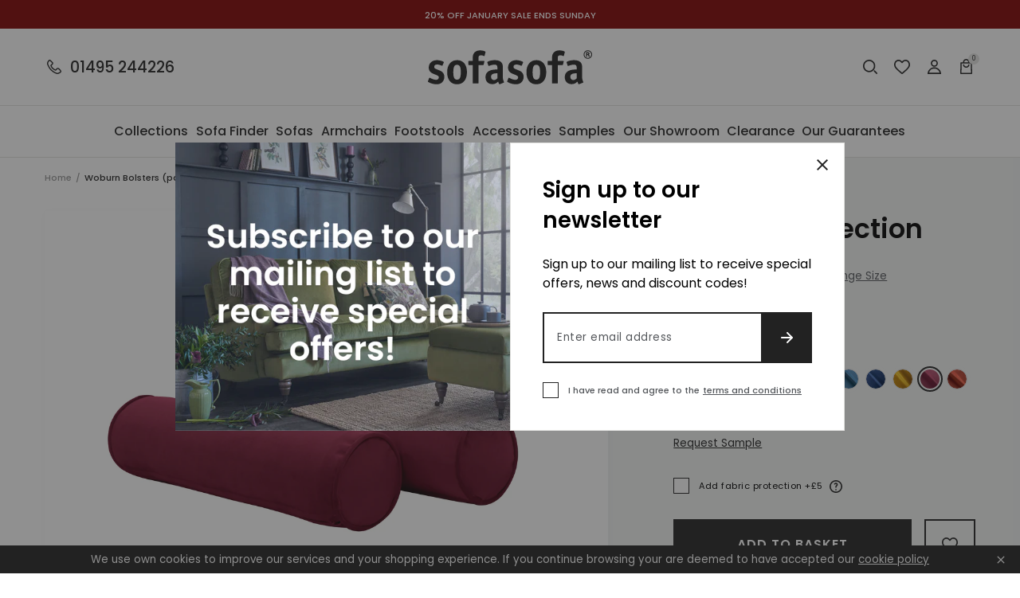

--- FILE ---
content_type: text/html; charset=utf-8
request_url: https://sofasofa.co.uk/products/woburn-bolsters-pair-opulence-shiraz
body_size: 71575
content:
<!doctype html>
<html class="no-js" lang="en">
  <head>
<script type="text/javascript">
	(function(clientId) {
		if(window["__adal_disable_" + clientId]) { return; }
		(function(windowAlias, documentAlias, trackerName) {
			if (!windowAlias[trackerName]) {
				windowAlias.GlobalAdalyserNamespace = windowAlias.GlobalAdalyserNamespace
						|| [];
				windowAlias.GlobalAdalyserNamespace.push(trackerName);
				windowAlias[trackerName] = function() {
					(windowAlias[trackerName].q = windowAlias[trackerName].q || []).push(arguments)
				};
				windowAlias[trackerName].q = windowAlias[trackerName].q || [];
				var nel = documentAlias.createElement("script"),
					fel = documentAlias.getElementsByTagName("script")[0];
				nel.async = 1;
				nel.src = "//c5.adalyser.com/adalyser.js?cid=" + clientId;
				fel.parentNode.insertBefore(nel, fel)
			}
		}(window, document, "adalyserTracker"));
		window.adalyserTracker("create", {
			campaignCookieTimeout: 15552000,
			conversionCookieTimeout: 604800,
			clientId: clientId,
			trafficSourceInternalReferrers: [
				"^(.*\\.)?sofasofa.*$"
			]
		});
		window.adalyserTracker("trackSession", "lce1");
	})("sofasofa");
</script>
    <script>
  // Set cookies
  function setCookie(name, value, days) {
    var expires = "";
    if (days) {
      var date = new Date();
      date.setTime(date.getTime() + (days * 24 * 60 * 60 * 1000));
      expires = "; expires=" + date.toUTCString();
    }
    document.cookie = name + "=" + (value || "") + expires + "; path=/";
  }

  // Set __adal_ca cookie
  setCookie("__adal_ca", "value", 365); // 365 days expiry
  // Set __adal_cw cookie
  setCookie("__adal_cw", Date.now(), 365); // 365 days expiry, using current timestamp
  // Set __adal_id cookie (you'll need to generate a unique ID for each device)
  setCookie("__adal_id", generateDeviceID(), 365); // 365 days expiry,

  // Function to generate device ID 
  function generateDeviceID() {
    // Generate and return a unique ID
    return "unique_device_id";
  }
</script>

    <!-- Facebook Domain Verification -->
   <meta name="facebook-domain-verification" content="qqbbr7nd4ex7re1n6bz0ngt90ka03w" />
    <meta name="google-site-verification" content="ubJIcKrlN50kyrf9TQnf2IRDBDP_prBax1BJa_DxcEg" />
    <!-- Google Tag Manager -->
<script>(function(w,d,s,l,i){w[l]=w[l]||[];w[l].push({'gtm.start':
new Date().getTime(),event:'gtm.js'});var f=d.getElementsByTagName(s)[0],
j=d.createElement(s),dl=l!='dataLayer'?'&l='+l:'';j.async=true;j.src=
'https://www.googletagmanager.com/gtm.js?id='+i+dl;f.parentNode.insertBefore(j,f);
})(window,document,'script','dataLayer','GTM-53WBKRH');</script>
<!-- End Google Tag Manager -->
    <meta charset="utf-8">
    <meta content="IE=edge" http-equiv="X-UA-Compatible">
    <meta content="width=device-width,initial-scale=1" name="viewport">
    <meta content="#59595c" name="theme-color">
    <meta name="google-site-verification" content="QIlALMRbUlMhnhgYXf8fdbamLiRWZwsKyzLFHA61FpM" />
    <link href="https://sofasofa.co.uk/products/woburn-bolsters-pair-opulence-shiraz" rel="canonical">

    

    

    
      
<link href="//sofasofa.co.uk/cdn/shop/files/favicon_72x.png?v=1613782939-72x72.png" rel="apple-touch-icon" sizes="72x72">
<link href="//sofasofa.co.uk/cdn/shop/files/favicon_144x.png?v=1613782939-144x144.png" rel="apple-touch-icon" sizes="144x144">
<link href="//sofasofa.co.uk/cdn/shop/files/favicon_196x.png?v=1613782939" sizes="196x196" rel="icon" type="image/png">
<link href="//sofasofa.co.uk/cdn/shop/files/favicon_96x.png?v=1613782939" sizes="96x96" rel="icon" type="image/png">
<link href="//sofasofa.co.uk/cdn/shop/files/favicon_32x.png?v=1613782939" sizes="32x32" rel="icon" type="image/png">
<link href="//sofasofa.co.uk/cdn/shop/files/favicon_16x.png?v=1613782939" sizes="16x16" rel="icon" type="image/png">
<meta content="SofaSofa" name="application-name">
<meta content="#59595c" name="msapplication-TileColor">
<meta content="//sofasofa.co.uk/cdn/shop/files/favicon_small.png?v=1613782939" name="msapplication-TileImage">

    

    


<title>Woburn Bolsters (pair) Opulence Shiraz
  

  

  

  

  
    &ndash; SofaSofa</title>


    
      <meta content="A bolster is a tubular cushion with a pleated or buttoned end. Now you know! Think of it as posh rolled scatter cushion. They can be used as head rests, elbow rests or as lumber support or simply as a decorative feature." name="description">
    

    

    
<style>
  :root {

    /**
     * Grid.
     */
    --grid-tiny: 320px;
    --grid-small: 576px;
    --grid-medium: 768px;
    --grid-large: 1024px;
    --grid-extralarge: 1100px;
    --grid-wide: 1328px;

    --num-cols: 12;

    /**
     * Spacing.
     */
    --spacing-3xs: 0.125rem;
    --spacing-2xs: 0.25rem;
    --spacing-xs: 0.5rem;
    --spacing-s: 0.75rem;
    --spacing-m: 1rem;
    --spacing-l: 1.5rem;
    --spacing-xl: 2rem;
    --spacing-2xl: 2.5rem;
    --spacing-3xl: 3rem;
    --spacing-4xl: 3.5rem;

    --gutter: 1rem;
    --checkout-gutter-s: var(--spacing-m);

    /**
     * Layers.
     */
    --layer-lower: -1;
    --layer-base: 0;
    --layer-flat: 1;
    --layer-raised: 2;
    --layer-sticky: 8;
    --layer-overlay: 12;
    --layer-temporary: 16;
    --layer-pop-out: 24;

    /**
     * Colors.
     */
    --color-primary: rgb(227, 82, 5);
    --color-secondary: rgb(220, 197, 156);
    --color-tertiary: rgb(165, 182, 198);
    --color-black: rgb(34, 34, 34);
    --color-grey: rgb(83, 86, 90);
    --color-maroon: rgb(128, 0, 0);

    --color-text-primary: var(--color-black);
    --color-text-secondary: var(--color-grey);
    --color-text-light: rgb(148, 148);
    --color-text-inverse: rgb(255, 255, 255);

    --color-background-dark: var(--color-black);
    --color-background-light: rgb(242, 244, 243);
    --color-background-white: rgb(255, 255, 255);
    --color-border-light: rgb(227, 227, 225);
    --color-border-dark: var(--color-black);

    --color-link: var(--color-text-primary);
    --color-link-hover: var(--color-text-primary);
    --color-button: var(--color-background-dark);
    --color-button-hover: var(--color-background-white);

    /**
     * Typography
     */
    --font: 'Poppins', sans-serif;

    --ms-minus-2: 11.11111px;
    --ms-minus-1: 13.33333px;
    --ms-0: 16px;
    --ms-1: 19.2px;
    --ms-2: 23.04px;
    --ms-3: 27.648px;
    --ms-4: 33.1776px;
    --ms-7: 57.33089px;

    --weight-book: 400;
    --weight-medium: 500;
    --weight-semibold: 600;
    --weight-bold: 700;

    --baseline: 1rem;
    --line-height-meta: 1.3;
    --line-height-body: 1.5;
    --line-height-caption: 1.79;
    --line-height-display: 1.4;
    --letter-spacing-body: 0.5px;
    --letter-spacing-display: 0;
    --letter-spacing-subtitle: 0;
    --letter-spacing-button: 1px;
    --letter-spacing-label: 0.5px;

    --scroll-margin: 55px;

    /**
     * Timings.
     */
    --timing-base: 0.4s;
  }

  @media screen and (min-width: 1024px) {
    :root {
      --scroll-margin: 64px;
    }
  }
</style>




  
<style>
  *,:after,:before,html{box-sizing:border-box;margin:0;padding:0}body,html{height:100%;font-family:var(--font);font-size:var(--ms-0);font-weight:var(--weight-book);-moz-osx-font-smoothing:grayscale;-webkit-font-smoothing:antialiased;line-height:var(--line-height-body);text-rendering:optimizeLegibility;-webkit-text-size-adjust:100%;-ms-text-size-adjust:100%;text-size-adjust:100%}main{display:block;width:100%}h1{font-size:var(--ms-3);margin:0 0 var(--spacing-xl)}a{background-color:transparent}button,input,select{-webkit-appearance:none;-moz-appearance:none;appearance:none;border-radius:0;background-color:transparent;color:#adadad;font-family:inherit;font-size:100%;line-height:1.15;margin:0;padding:0;border:0}a,button,input,label,select{font-family:inherit;-ms-touch-action:manipulation;touch-action:manipulation}.icon{display:inline-block;fill:currentColor;height:24px;vertical-align:middle;width:24px}svg circle,svg g,svg path{max-width:100%}.button{border:1px solid transparent}img,picture,video{margin:0;max-width:100%}.responsive-image__wrapper img{display:block;width:100%}.critical-hide{display:none}.critical-clear{opacity:0;transition:opacity .6s cubic-bezier(.785,.135,.15,.86)}.main-content .shopify-section{display:none}.main-content .shopify-section:first-child{display:inherit}.icon-fallback-text,.is-hidden,.visually-hidden{border:0;clip:rect(0 0 0 0);-webkit-clip-path:inset(100%);clip-path:inset(100%);height:1px;margin:-1px;overflow:hidden;padding:0;position:absolute;white-space:nowrap;width:1px}.text-center{text-align:center}.text-right{text-align:right}.container{margin:0 auto;max-width:1440px;padding:0 var(--gutter);width:100%}.section+.section{margin-top:var(--spacing-m)}.row{display:grid;gap:calc(var(--gutter)/ 2);grid-template-columns:repeat(var(--num-cols),1fr)}.row:last-child{margin-bottom:0}.row.no-margin{margin:0}.row.no-gap{gap:0}.row .col{min-height:1px;width:100%}.row .col.xs2{grid-column-end:span 2}.row .col.xs3{grid-column-end:span 3}.row .col.xs6{grid-column-end:span 6}.row .col.offset-xl1{display:none}.d1{font-size:var(--ms-3);font-weight:var(--weight-bold);letter-spacing:var(--letter-spacing-display);line-height:var(--line-height-display)}.h1,h1{font-size:var(--ms-3);font-weight:var(--weight-semibold);line-height:var(--line-height-display);margin:0 0 var(--spacing-xl)}.h2,h2{font-size:var(--ms-2);font-weight:var(--weight-semibold);line-height:var(--line-height-display);margin:0 0 var(--spacing-l)}.h3,h3{font-size:var(--ms-1);font-weight:var(--weight-semibold);line-height:var(--line-height-display);margin:0 0 var(--spacing-m)}.h6,h6{font-size:var(--ms-0);font-weight:var(--weight-medium);line-height:var(--line-height-display);margin:0 0 var(--spacing-m)}.subtitle-1{font-size:var(--ms-minus-1);font-weight:var(--weight-semibold);letter-spacing:var(--letter-spacing-subtitle)}.subtitle-2{font-size:var(--ms-minus-2);font-weight:var(--weight-semibold);letter-spacing:var(--letter-spacing-subtitle)}.body-1,p{font-size:var(--ms-minus-1);line-height:var(--line-height-body);margin:0 0 var(--spacing-l)}.body-3{font-size:var(--ms-minus-1);font-weight:var(--weight-medium);letter-spacing:var(--letter-spacing-body);margin:0 0 var(--spacing-l)}.body-1:last-child,.body-3:last-child,p:last-child{margin-bottom:0}.text-link,a{color:var(--color-link);text-decoration:none}.text-link{background:0 0;border:0;font:inherit;padding:0;text-decoration:underline}.caption{font-size:var(--ms-minus-2);line-height:var(--line-height-caption)}.label,.legend{font-size:var(--ms-minus-2);letter-spacing:var(--letter-spacing-label);line-height:var(--line-height-caption);text-transform:uppercase}@media (min-width:768px){.row .col.m6{grid-column-end:span 6}}@media (min-width:1024px){.container{padding:0 var(--spacing-4xl)}.d1{font-size:var(--ms-7)}.h1,h1{font-size:var(--ms-4)}.h2,h2{font-size:var(--ms-3)}.h3,h3{font-size:var(--ms-2)}.h6,h6{font-size:var(--ms-1)}.subtitle-1{font-size:var(--ms-0)}.subtitle-2{font-size:var(--ms-minus-1)}.body-1,p{font-size:var(--ms-0)}.body-3{font-size:var(--ms-0);letter-spacing:0}}@media (min-width:1024px){.row .col.l12{grid-column-end:span 12}}@media (min-width:1100px){.row .col.xl10{grid-column-end:span 10}.row .col.offset-xl1{display:block}}
</style>



  
<style>
  .skip-links{position:fixed}.announcement-banner{background-color:var(--color-maroon);color:var(--color-text-inverse);display:flex;justify-content:center;padding:var(--spacing-3xs) 0;position:relative;text-align:center}.announcement-banner__text{color:var(--color-text-inverse);margin:0}.announcement-banner__link{text-decoration:none}@media screen and (min-width:1024px){.announcement-banner{padding:calc(var(--spacing-2xs) + 2px) 0}}.site-header{background-color:var(--color-background-white);border-bottom:1px solid var(--color-border-light)}.site-header__masthead{align-items:center;display:flex;height:55px;justify-content:space-between;position:relative;width:100%}.site-header__hamburger{align-items:center;display:flex}.site-header__phone-icon{display:block;height:24px;position:relative;width:24px}.site-header__phone-icon .icon{left:0;position:absolute;top:0}.site-header__phone-icon .icon--filled{opacity:0}.site-header__phone-number{display:none;font-weight:var(--weight-medium) l}.site-header__brand{display:flex;flex:1;justify-content:center;left:50%;position:absolute;top:50%;transform:translate(-50%,-50%)}.site-header__logo{margin-bottom:0}.site-header__logo-link{color:var(--color-text-primary);display:block;height:23px;width:112px}.site-header__logo .site-logo{display:block;width:100%}.site-header__icons{align-items:center;display:flex}.site-header__badge{align-items:center;background-color:var(--color-border-light);border-radius:100%;color:var(--color-text-primary);display:flex;font-size:8px;height:14px;justify-content:center;line-height:var(--baseline);margin-right:0;padding:0;position:absolute;right:-5px;top:-5px;width:14px}.site-header__navigation{display:none}.site-header__icon{color:var(--color-text-primary);position:relative}.site-header__icon:not(:last-child){margin-right:var(--spacing-s)}.site-header__icon.site-header__icon--search,.site-header__icon.site-header__icon--wishlist{display:none}.site-header__icon .icon--filled{display:none}.search-bar{display:none}@media screen and (min-width:1024px){.site-header__masthead{height:96px}.site-header__phone{align-items:center;display:flex}.site-header__phone-number{display:inherit;line-height:var(--baseline);margin-bottom:0;padding-left:var(--spacing-xs)}.site-header__logo-link{height:43px;width:206px}.site-header__navigation{border-top:1px solid var(--color-border-light);display:block}.site-header__icon.site-header__icon--hamburger{display:none}.site-header__icon:not(:last-child){margin-right:var(--spacing-m)}.site-header__icon.site-header__icon--search,.site-header__icon.site-header__icon--wishlist{display:block}.search-bar{display:block;opacity:0;pointer-events:none;position:absolute;right:0;top:0;width:225px}.predictive-search-bar__form{max-height:48px}}.hamburger{height:24px;position:relative;width:38px}.hamburger__part{background-color:var(--color-text-primary);height:2px;left:0;position:absolute}.hamburger__part.hamburger__part--one{top:4px;width:14px}.hamburger__part.hamburger__part--two{top:9px;width:12px}.hamburger__part.hamburger__part--three{top:14px;width:14px}.hamburger__part.hamburger__part--four{top:19px;width:18px}.hamburger .icon{position:absolute;right:0;top:0}.site-navigation{align-items:center;display:inline-flex;justify-content:space-between;list-style-type:none;margin:0;padding:0;width:100%}.site-navigation__list-item{flex:1 0 auto;margin:0;padding:0}.site-navigation__link{background:0 0;border:0;color:var(--color-text-primary);display:block;line-height:var(--baseline);margin-bottom:0;padding:0;position:relative;width:100%}.site-navigation__placement{opacity:0;padding:var(--spacing-l) 0;pointer-events:none;white-space:nowrap}.site-navigation__text{align-items:center;display:flex;height:100%;left:50%;pointer-events:none;position:absolute;top:0;transform:translateX(-50%);white-space:nowrap}@media screen and (min-width:1100px){.site-navigation{margin-left:calc(-1 * var(--spacing-m));margin-right:calc(-1 * var(--spacing-m));width:calc(100% + (2 * var(--spacing-m)))}}@media screen and (min-width:1328px){.site-navigation{margin-left:calc(-1 * var(--spacing-l));margin-right:calc(-1 * var(--spacing-l));width:calc(100% + (2 * var(--spacing-l)))}}
</style>





    










<meta content="SofaSofa" property="og:site_name">
<meta content="https://sofasofa.co.uk/products/woburn-bolsters-pair-opulence-shiraz" property="og:url">
<meta content="Woburn | Bolsters (pair) | Opulence Shiraz" property="og:title">
<meta content="product" property="og:type">
<meta content="A bolster is a tubular cushion with a pleated or buttoned end. Now you know! Think of it as posh rolled scatter cushion. They can be used as head rests, elbow rests or as lumber support or simply as a decorative feature." property="og:description">


  

  <meta content="instock" property="product:availability">
  <meta content="40" property="product:price:amount">
  <meta content="GBP" property="product:price:currency">



    
      <meta content="http://sofasofa.co.uk/cdn/shop/files/SHIRAZ_f6f4f68b-c245-483e-a8b8-7395aaef3db0.jpg?v=1735154674" property="og:image">
      <meta content="https://sofasofa.co.uk/cdn/shop/files/SHIRAZ_f6f4f68b-c245-483e-a8b8-7395aaef3db0.jpg?v=1735154674" property="og:image:secure_url">
      <meta content="4275" property="og:image:width">
      <meta content="2850" property="og:image:height">
      <meta content="Woburn | Bolsters (pair) | Opulence Shiraz" property="og:image:alt">
    
  

<meta content="@_SofaSofa" name="twitter:site">
<meta content="summary_large_image" name="twitter:card">
<meta content="Woburn | Bolsters (pair) | Opulence Shiraz" name="twitter:title">
<meta content="A bolster is a tubular cushion with a pleated or buttoned end. Now you know! Think of it as posh rolled scatter cushion. They can be used as head rests, elbow rests or as lumber support or simply as a decorative feature." name="twitter:description">

    
<script>
  document.documentElement.className = document.documentElement.className.replace('no-js', '');

  window.theme = {
    collection: {
      productsPerPage: 24,
      currentTags: [
        
      ]
    },
    customer: {
      email: false,
      id: false,
      name: false,
      tags: false,
    },
    moneyFormat: "£{{amount_no_decimals}}",
    page: {
      handle: "woburn-bolsters-pair-opulence-shiraz",
      title: "Woburn | Bolsters (pair) | Opulence Shiraz",
      type: "product",
    },
    settings: {
      colourFilters: ["Blues","Greys","Browns","Pinks","Greens","Oranges","Reds","Purples","Yellows","Blacks","Neutrals","Beiges"],
      dimensionFilters: ["seat_depth","seat_length","sofa_length","sofa_depth","sofa_height"],
      hideDiscount: false,
      hitachiFinance: true,
      materialProtections: ["fabric-protection","leather-protection"],
      noProtection: "No protection",
      withProtection: "With protection",
    },
    storefrontApiVersion: "2023-07",
    
      store: {
        shopName: "SofaSofa",
        storeCode: "GB",
        storeName: "United Kingdom",
        url: "sofasofa.myshopify.com",
      },
    
    strings: {
      account: {
        loggedIn: "Logged in",
        registered: "Account registered",
        delete: "Delete Address",
        deleteYes: "Yes, delete",
      },
      carousels: {
        slide: {
          previous: "Previous slide",
          next: "Next slide",
          first: "This is the first slide",
          last: "This is the last slide",
          pagination: "Go to slide {{index}}",
        },
        image: {
          previous: "Previous image slide",
          next: "Next image slide",
          first: "This is the first image slide",
          last: "This is the last image slide",
          pagination: "Go to image slide {{index}}",
        },
        product: {
          previous: "Previous product slide",
          next: "Next product slide",
          first: "This is the first product slide",
          last: "This is the last product slide",
          pagination: "Go to product slide {{index}}",
        }
      },
      cart: {
        general: {
          title: "My Basket",
          empty: "Your basket is currently empty.",
          continueBrowsing: "Continue browsing",
          changeAtCart: "This can be changed before checkout",
          remove: "Remove",
          review: "Review \u0026amp; Checkout",
          checkout: "Go to checkout",
        },
        label: {
          colour: "Colour",
          free: "Free",
          product: "Product",
          quantity: "Quantity",
          incrementQuantity: "Increment quantity",
          decrementQuantity: "Decrement quantity",
          regular_price: "Was",
          sale_price: "Now",
          total: "Total",
        },
        errors: {
          materialProtection: "There was an error, please refresh, an additional product may have been added",
          general: "There was an error, please try refreshing",
          quantity: "Quantity has been updated but there was an error, please refresh",
          remove: "Product has been removed but there was an error, please refresh",
        },
        materialProtection: {
          includes: "Includes %material% protection",
          ariaLabelPrompt: "Add material protection? Press enter again to proceed anyway"
        },
        deliveryCost: {
          show: "Show delivery cost information",
          hide: "Hide delivery cost information",
          to: "Delivery to %postcode%:",
        },
        fabricSamples: {
          title: "Fabric Sample Pack",
          sample: "Sample",
        },
      },
      collections: {
        filterPrice: "Price",
        quickAdd: "Open Quick add",
        viewProduct: "View product",
        sorting: {
          manual: "Featured",
          priceAscending: "Price Ascending",
          priceDescending: "Price Descending",
        },
        rangeSlider: {
          disabled: "Form disabled as there are no valid alternative values",
        },
        fabricSamples: {
          removeSampleFromQueue: "Remove sample from queue",
          addSampleToQueue: "Add sample to queue",
          remove: "Remove",
          inCart: "Remove sample from cart",
          queueFull: "You can not add any more samples to the queue",
          queueFullShort: "Queue full",
        },
      },
      materialProtection: {
        title: "%material% Protection",
        add: "Add %material% protection",
        moreInformation: "More information",
        content: "\u003cp class=\"body-2\"\u003eAvailable on all our fabric and leather designs. Our stain protection treatment will be applied to your fabric or leather furniture prior to delivery to your home. The treatment creates an invisible, odourless protective layer which will greatly reduce the chance of spills becoming permanent stains.\u003c\/p\u003e\u003cp class=\"body-2\"\u003eIncludes a free cleaning kit with every material protection order on sofas or chairs.\u003c\/p\u003e",
        accept: "Add %material% Protection",
        decline: "No Thank You",
      },
      newsletterForm: {
        notification: "Thank you for subscribing",
      },
      products: {
        zoomIn: "Zoom In",
        zoomOut: "Zoom Out",
        collection: "Collection",
        prompt: "Select option",
        promptPlural: "Select options",
        soldOut: "Sold Out",
        addToCart: "Add to Basket",
        addingToCart: "Adding to Basket",
        addedToCart: "Added to Basket",
        giftCard: {
          denominations: "Denominations",
        },
      },
      productPrice: {
        fromText:  "Translation missing: en.products.product.from_text_html",
        regularPrice: "Was",
        soldOut: "Sold Out",
      },
      video: {
        play: "Translation missing: en.general.accessibility.play_video",
        pause: "Translation missing: en.general.accessibility.pause_video",
      },
      wishlist: {
        add: "Add to wishlist",
      },
      zendesk: {
        windowTitle: "SofaSofa Live Chat",
        offlineGreeting: "We are currently offline. Please leave us a message.",
        unreadMessages: "You have unread chat messages",
      },
    },
  };
</script>


    <!-- content_for_header START -->
    <script>window.performance && window.performance.mark && window.performance.mark('shopify.content_for_header.start');</script><meta name="facebook-domain-verification" content="jgqi2j2hfbjdf2dkeuo5ab1tnzmwud">
<meta id="shopify-digital-wallet" name="shopify-digital-wallet" content="/34681585797/digital_wallets/dialog">
<meta name="shopify-checkout-api-token" content="9f18a301ee3731a9cacc7a4bcc3f7a8d">
<link rel="alternate" type="application/json+oembed" href="https://sofasofa.co.uk/products/woburn-bolsters-pair-opulence-shiraz.oembed">
<script async="async" src="/checkouts/internal/preloads.js?locale=en-GB"></script>
<link rel="preconnect" href="https://shop.app" crossorigin="anonymous">
<script async="async" src="https://shop.app/checkouts/internal/preloads.js?locale=en-GB&shop_id=34681585797" crossorigin="anonymous"></script>
<script id="apple-pay-shop-capabilities" type="application/json">{"shopId":34681585797,"countryCode":"GB","currencyCode":"GBP","merchantCapabilities":["supports3DS"],"merchantId":"gid:\/\/shopify\/Shop\/34681585797","merchantName":"SofaSofa","requiredBillingContactFields":["postalAddress","email","phone"],"requiredShippingContactFields":["postalAddress","email","phone"],"shippingType":"shipping","supportedNetworks":["visa","maestro","masterCard","discover","elo"],"total":{"type":"pending","label":"SofaSofa","amount":"1.00"},"shopifyPaymentsEnabled":true,"supportsSubscriptions":true}</script>
<script id="shopify-features" type="application/json">{"accessToken":"9f18a301ee3731a9cacc7a4bcc3f7a8d","betas":["rich-media-storefront-analytics"],"domain":"sofasofa.co.uk","predictiveSearch":true,"shopId":34681585797,"locale":"en"}</script>
<script>var Shopify = Shopify || {};
Shopify.shop = "sofasofa.myshopify.com";
Shopify.locale = "en";
Shopify.currency = {"active":"GBP","rate":"1.0"};
Shopify.country = "GB";
Shopify.theme = {"name":"30\/05 Theme with Checkout Extensibility ","id":122740179077,"schema_name":"SofaSofa Frame","schema_version":"0.1.0","theme_store_id":null,"role":"main"};
Shopify.theme.handle = "null";
Shopify.theme.style = {"id":null,"handle":null};
Shopify.cdnHost = "sofasofa.co.uk/cdn";
Shopify.routes = Shopify.routes || {};
Shopify.routes.root = "/";</script>
<script type="module">!function(o){(o.Shopify=o.Shopify||{}).modules=!0}(window);</script>
<script>!function(o){function n(){var o=[];function n(){o.push(Array.prototype.slice.apply(arguments))}return n.q=o,n}var t=o.Shopify=o.Shopify||{};t.loadFeatures=n(),t.autoloadFeatures=n()}(window);</script>
<script>
  window.ShopifyPay = window.ShopifyPay || {};
  window.ShopifyPay.apiHost = "shop.app\/pay";
  window.ShopifyPay.redirectState = null;
</script>
<script id="shop-js-analytics" type="application/json">{"pageType":"product"}</script>
<script defer="defer" async type="module" src="//sofasofa.co.uk/cdn/shopifycloud/shop-js/modules/v2/client.init-shop-cart-sync_BN7fPSNr.en.esm.js"></script>
<script defer="defer" async type="module" src="//sofasofa.co.uk/cdn/shopifycloud/shop-js/modules/v2/chunk.common_Cbph3Kss.esm.js"></script>
<script defer="defer" async type="module" src="//sofasofa.co.uk/cdn/shopifycloud/shop-js/modules/v2/chunk.modal_DKumMAJ1.esm.js"></script>
<script type="module">
  await import("//sofasofa.co.uk/cdn/shopifycloud/shop-js/modules/v2/client.init-shop-cart-sync_BN7fPSNr.en.esm.js");
await import("//sofasofa.co.uk/cdn/shopifycloud/shop-js/modules/v2/chunk.common_Cbph3Kss.esm.js");
await import("//sofasofa.co.uk/cdn/shopifycloud/shop-js/modules/v2/chunk.modal_DKumMAJ1.esm.js");

  window.Shopify.SignInWithShop?.initShopCartSync?.({"fedCMEnabled":true,"windoidEnabled":true});

</script>
<script>
  window.Shopify = window.Shopify || {};
  if (!window.Shopify.featureAssets) window.Shopify.featureAssets = {};
  window.Shopify.featureAssets['shop-js'] = {"shop-cart-sync":["modules/v2/client.shop-cart-sync_CJVUk8Jm.en.esm.js","modules/v2/chunk.common_Cbph3Kss.esm.js","modules/v2/chunk.modal_DKumMAJ1.esm.js"],"init-fed-cm":["modules/v2/client.init-fed-cm_7Fvt41F4.en.esm.js","modules/v2/chunk.common_Cbph3Kss.esm.js","modules/v2/chunk.modal_DKumMAJ1.esm.js"],"init-shop-email-lookup-coordinator":["modules/v2/client.init-shop-email-lookup-coordinator_Cc088_bR.en.esm.js","modules/v2/chunk.common_Cbph3Kss.esm.js","modules/v2/chunk.modal_DKumMAJ1.esm.js"],"init-windoid":["modules/v2/client.init-windoid_hPopwJRj.en.esm.js","modules/v2/chunk.common_Cbph3Kss.esm.js","modules/v2/chunk.modal_DKumMAJ1.esm.js"],"shop-button":["modules/v2/client.shop-button_B0jaPSNF.en.esm.js","modules/v2/chunk.common_Cbph3Kss.esm.js","modules/v2/chunk.modal_DKumMAJ1.esm.js"],"shop-cash-offers":["modules/v2/client.shop-cash-offers_DPIskqss.en.esm.js","modules/v2/chunk.common_Cbph3Kss.esm.js","modules/v2/chunk.modal_DKumMAJ1.esm.js"],"shop-toast-manager":["modules/v2/client.shop-toast-manager_CK7RT69O.en.esm.js","modules/v2/chunk.common_Cbph3Kss.esm.js","modules/v2/chunk.modal_DKumMAJ1.esm.js"],"init-shop-cart-sync":["modules/v2/client.init-shop-cart-sync_BN7fPSNr.en.esm.js","modules/v2/chunk.common_Cbph3Kss.esm.js","modules/v2/chunk.modal_DKumMAJ1.esm.js"],"init-customer-accounts-sign-up":["modules/v2/client.init-customer-accounts-sign-up_CfPf4CXf.en.esm.js","modules/v2/client.shop-login-button_DeIztwXF.en.esm.js","modules/v2/chunk.common_Cbph3Kss.esm.js","modules/v2/chunk.modal_DKumMAJ1.esm.js"],"pay-button":["modules/v2/client.pay-button_CgIwFSYN.en.esm.js","modules/v2/chunk.common_Cbph3Kss.esm.js","modules/v2/chunk.modal_DKumMAJ1.esm.js"],"init-customer-accounts":["modules/v2/client.init-customer-accounts_DQ3x16JI.en.esm.js","modules/v2/client.shop-login-button_DeIztwXF.en.esm.js","modules/v2/chunk.common_Cbph3Kss.esm.js","modules/v2/chunk.modal_DKumMAJ1.esm.js"],"avatar":["modules/v2/client.avatar_BTnouDA3.en.esm.js"],"init-shop-for-new-customer-accounts":["modules/v2/client.init-shop-for-new-customer-accounts_CsZy_esa.en.esm.js","modules/v2/client.shop-login-button_DeIztwXF.en.esm.js","modules/v2/chunk.common_Cbph3Kss.esm.js","modules/v2/chunk.modal_DKumMAJ1.esm.js"],"shop-follow-button":["modules/v2/client.shop-follow-button_BRMJjgGd.en.esm.js","modules/v2/chunk.common_Cbph3Kss.esm.js","modules/v2/chunk.modal_DKumMAJ1.esm.js"],"checkout-modal":["modules/v2/client.checkout-modal_B9Drz_yf.en.esm.js","modules/v2/chunk.common_Cbph3Kss.esm.js","modules/v2/chunk.modal_DKumMAJ1.esm.js"],"shop-login-button":["modules/v2/client.shop-login-button_DeIztwXF.en.esm.js","modules/v2/chunk.common_Cbph3Kss.esm.js","modules/v2/chunk.modal_DKumMAJ1.esm.js"],"lead-capture":["modules/v2/client.lead-capture_DXYzFM3R.en.esm.js","modules/v2/chunk.common_Cbph3Kss.esm.js","modules/v2/chunk.modal_DKumMAJ1.esm.js"],"shop-login":["modules/v2/client.shop-login_CA5pJqmO.en.esm.js","modules/v2/chunk.common_Cbph3Kss.esm.js","modules/v2/chunk.modal_DKumMAJ1.esm.js"],"payment-terms":["modules/v2/client.payment-terms_BxzfvcZJ.en.esm.js","modules/v2/chunk.common_Cbph3Kss.esm.js","modules/v2/chunk.modal_DKumMAJ1.esm.js"]};
</script>
<script>(function() {
  var isLoaded = false;
  function asyncLoad() {
    if (isLoaded) return;
    isLoaded = true;
    var urls = ["https:\/\/formbuilder.hulkapps.com\/skeletopapp.js?shop=sofasofa.myshopify.com","https:\/\/shopify.covet.pics\/covet-pics-widget-inject.js?shop=sofasofa.myshopify.com","\/\/cdn.shopify.com\/s\/files\/1\/0346\/8158\/5797\/t\/2\/assets\/ssw-empty.js?14236\u0026shop=sofasofa.myshopify.com","\/\/app.directededge.com\/minicart\/tag?shop=sofasofa.myshopify.com","\/\/app.directededge.com\/minicart\/tag?shop=sofasofa.myshopify.com","\/\/app.directededge.com\/assets\/email_cart_updater.js?shop=sofasofa.myshopify.com","\/\/app.directededge.com\/assets\/email_cart_updater.js?shop=sofasofa.myshopify.com","https:\/\/js.klevu.com\/klevu-js-v1\/js\/klevuScript.js?klevuapi=klevu-158869424815412100\u0026lang=en\u0026shop=sofasofa.myshopify.com","https:\/\/chimpstatic.com\/mcjs-connected\/js\/users\/9f25bebe33668b5fa453b16bd\/f276037c780dd0e6e0323a6b8.js?shop=sofasofa.myshopify.com"];
    for (var i = 0; i < urls.length; i++) {
      var s = document.createElement('script');
      s.type = 'text/javascript';
      s.async = true;
      s.src = urls[i];
      var x = document.getElementsByTagName('script')[0];
      x.parentNode.insertBefore(s, x);
    }
  };
  if(window.attachEvent) {
    window.attachEvent('onload', asyncLoad);
  } else {
    window.addEventListener('load', asyncLoad, false);
  }
})();</script>
<script id="__st">var __st={"a":34681585797,"offset":0,"reqid":"b1895be4-f202-4c54-8949-6cfab69b749a-1769720832","pageurl":"sofasofa.co.uk\/products\/woburn-bolsters-pair-opulence-shiraz","u":"be6f619427f2","p":"product","rtyp":"product","rid":6551512678533};</script>
<script>window.ShopifyPaypalV4VisibilityTracking = true;</script>
<script id="captcha-bootstrap">!function(){'use strict';const t='contact',e='account',n='new_comment',o=[[t,t],['blogs',n],['comments',n],[t,'customer']],c=[[e,'customer_login'],[e,'guest_login'],[e,'recover_customer_password'],[e,'create_customer']],r=t=>t.map((([t,e])=>`form[action*='/${t}']:not([data-nocaptcha='true']) input[name='form_type'][value='${e}']`)).join(','),a=t=>()=>t?[...document.querySelectorAll(t)].map((t=>t.form)):[];function s(){const t=[...o],e=r(t);return a(e)}const i='password',u='form_key',d=['recaptcha-v3-token','g-recaptcha-response','h-captcha-response',i],f=()=>{try{return window.sessionStorage}catch{return}},m='__shopify_v',_=t=>t.elements[u];function p(t,e,n=!1){try{const o=window.sessionStorage,c=JSON.parse(o.getItem(e)),{data:r}=function(t){const{data:e,action:n}=t;return t[m]||n?{data:e,action:n}:{data:t,action:n}}(c);for(const[e,n]of Object.entries(r))t.elements[e]&&(t.elements[e].value=n);n&&o.removeItem(e)}catch(o){console.error('form repopulation failed',{error:o})}}const l='form_type',E='cptcha';function T(t){t.dataset[E]=!0}const w=window,h=w.document,L='Shopify',v='ce_forms',y='captcha';let A=!1;((t,e)=>{const n=(g='f06e6c50-85a8-45c8-87d0-21a2b65856fe',I='https://cdn.shopify.com/shopifycloud/storefront-forms-hcaptcha/ce_storefront_forms_captcha_hcaptcha.v1.5.2.iife.js',D={infoText:'Protected by hCaptcha',privacyText:'Privacy',termsText:'Terms'},(t,e,n)=>{const o=w[L][v],c=o.bindForm;if(c)return c(t,g,e,D).then(n);var r;o.q.push([[t,g,e,D],n]),r=I,A||(h.body.append(Object.assign(h.createElement('script'),{id:'captcha-provider',async:!0,src:r})),A=!0)});var g,I,D;w[L]=w[L]||{},w[L][v]=w[L][v]||{},w[L][v].q=[],w[L][y]=w[L][y]||{},w[L][y].protect=function(t,e){n(t,void 0,e),T(t)},Object.freeze(w[L][y]),function(t,e,n,w,h,L){const[v,y,A,g]=function(t,e,n){const i=e?o:[],u=t?c:[],d=[...i,...u],f=r(d),m=r(i),_=r(d.filter((([t,e])=>n.includes(e))));return[a(f),a(m),a(_),s()]}(w,h,L),I=t=>{const e=t.target;return e instanceof HTMLFormElement?e:e&&e.form},D=t=>v().includes(t);t.addEventListener('submit',(t=>{const e=I(t);if(!e)return;const n=D(e)&&!e.dataset.hcaptchaBound&&!e.dataset.recaptchaBound,o=_(e),c=g().includes(e)&&(!o||!o.value);(n||c)&&t.preventDefault(),c&&!n&&(function(t){try{if(!f())return;!function(t){const e=f();if(!e)return;const n=_(t);if(!n)return;const o=n.value;o&&e.removeItem(o)}(t);const e=Array.from(Array(32),(()=>Math.random().toString(36)[2])).join('');!function(t,e){_(t)||t.append(Object.assign(document.createElement('input'),{type:'hidden',name:u})),t.elements[u].value=e}(t,e),function(t,e){const n=f();if(!n)return;const o=[...t.querySelectorAll(`input[type='${i}']`)].map((({name:t})=>t)),c=[...d,...o],r={};for(const[a,s]of new FormData(t).entries())c.includes(a)||(r[a]=s);n.setItem(e,JSON.stringify({[m]:1,action:t.action,data:r}))}(t,e)}catch(e){console.error('failed to persist form',e)}}(e),e.submit())}));const S=(t,e)=>{t&&!t.dataset[E]&&(n(t,e.some((e=>e===t))),T(t))};for(const o of['focusin','change'])t.addEventListener(o,(t=>{const e=I(t);D(e)&&S(e,y())}));const B=e.get('form_key'),M=e.get(l),P=B&&M;t.addEventListener('DOMContentLoaded',(()=>{const t=y();if(P)for(const e of t)e.elements[l].value===M&&p(e,B);[...new Set([...A(),...v().filter((t=>'true'===t.dataset.shopifyCaptcha))])].forEach((e=>S(e,t)))}))}(h,new URLSearchParams(w.location.search),n,t,e,['guest_login'])})(!0,!0)}();</script>
<script integrity="sha256-4kQ18oKyAcykRKYeNunJcIwy7WH5gtpwJnB7kiuLZ1E=" data-source-attribution="shopify.loadfeatures" defer="defer" src="//sofasofa.co.uk/cdn/shopifycloud/storefront/assets/storefront/load_feature-a0a9edcb.js" crossorigin="anonymous"></script>
<script crossorigin="anonymous" defer="defer" src="//sofasofa.co.uk/cdn/shopifycloud/storefront/assets/shopify_pay/storefront-65b4c6d7.js?v=20250812"></script>
<script data-source-attribution="shopify.dynamic_checkout.dynamic.init">var Shopify=Shopify||{};Shopify.PaymentButton=Shopify.PaymentButton||{isStorefrontPortableWallets:!0,init:function(){window.Shopify.PaymentButton.init=function(){};var t=document.createElement("script");t.src="https://sofasofa.co.uk/cdn/shopifycloud/portable-wallets/latest/portable-wallets.en.js",t.type="module",document.head.appendChild(t)}};
</script>
<script data-source-attribution="shopify.dynamic_checkout.buyer_consent">
  function portableWalletsHideBuyerConsent(e){var t=document.getElementById("shopify-buyer-consent"),n=document.getElementById("shopify-subscription-policy-button");t&&n&&(t.classList.add("hidden"),t.setAttribute("aria-hidden","true"),n.removeEventListener("click",e))}function portableWalletsShowBuyerConsent(e){var t=document.getElementById("shopify-buyer-consent"),n=document.getElementById("shopify-subscription-policy-button");t&&n&&(t.classList.remove("hidden"),t.removeAttribute("aria-hidden"),n.addEventListener("click",e))}window.Shopify?.PaymentButton&&(window.Shopify.PaymentButton.hideBuyerConsent=portableWalletsHideBuyerConsent,window.Shopify.PaymentButton.showBuyerConsent=portableWalletsShowBuyerConsent);
</script>
<script data-source-attribution="shopify.dynamic_checkout.cart.bootstrap">document.addEventListener("DOMContentLoaded",(function(){function t(){return document.querySelector("shopify-accelerated-checkout-cart, shopify-accelerated-checkout")}if(t())Shopify.PaymentButton.init();else{new MutationObserver((function(e,n){t()&&(Shopify.PaymentButton.init(),n.disconnect())})).observe(document.body,{childList:!0,subtree:!0})}}));
</script>
<link id="shopify-accelerated-checkout-styles" rel="stylesheet" media="screen" href="https://sofasofa.co.uk/cdn/shopifycloud/portable-wallets/latest/accelerated-checkout-backwards-compat.css" crossorigin="anonymous">
<style id="shopify-accelerated-checkout-cart">
        #shopify-buyer-consent {
  margin-top: 1em;
  display: inline-block;
  width: 100%;
}

#shopify-buyer-consent.hidden {
  display: none;
}

#shopify-subscription-policy-button {
  background: none;
  border: none;
  padding: 0;
  text-decoration: underline;
  font-size: inherit;
  cursor: pointer;
}

#shopify-subscription-policy-button::before {
  box-shadow: none;
}

      </style>

<script>window.performance && window.performance.mark && window.performance.mark('shopify.content_for_header.end');</script>
    <!-- content_for_header END -->

    <script type="text/javascript">
  window.zESettings = {
    webWidget: {
      position: { horizontal: 'left', vertical: 'bottom' }
    }
  };
</script>
    
    
<script
  async
  src="//widget.trustpilot.com/bootstrap/v5/tp.widget.bootstrap.min.js"
  type="text/javascript"
></script>

    

    
      <!-- START: 66604235 pixels, are aggregated in consenTag container -->

      <script src="https://consentag.eu/public/3.0.1/consenTag.js"></script>
      <script type="text/javascript">
          consenTag.init({
              containerId: "66604174",
              silentMode: true
          }, true);
      </script>

      <!-- END: 66604235 pixels, are aggregated in consenTag container -->
    


    <!-- Facebook Pixel Code -->

<script>

!function(f,b,e,v,n,t,s)

{if(f.fbq)return;n=f.fbq=function(){n.callMethod?

n.callMethod.apply(n,arguments):n.queue.push(arguments)};

if(!f._fbq)f._fbq=n;n.push=n;n.loaded=!0;n.version='2.0';

n.queue=[];t=b.createElement(e);t.async=!0;

t.src=v;s=b.getElementsByTagName(e)[0];

s.parentNode.insertBefore(t,s)}(window,document,'script',

'https://connect.facebook.net/en_US/fbevents.js');


fbq('init', '988116312275831'); 

fbq('track', 'PageView');

</script>



<!-- End Facebook Pixel Code -->


  <link href="https://monorail-edge.shopifysvc.com" rel="dns-prefetch">
<script>(function(){if ("sendBeacon" in navigator && "performance" in window) {try {var session_token_from_headers = performance.getEntriesByType('navigation')[0].serverTiming.find(x => x.name == '_s').description;} catch {var session_token_from_headers = undefined;}var session_cookie_matches = document.cookie.match(/_shopify_s=([^;]*)/);var session_token_from_cookie = session_cookie_matches && session_cookie_matches.length === 2 ? session_cookie_matches[1] : "";var session_token = session_token_from_headers || session_token_from_cookie || "";function handle_abandonment_event(e) {var entries = performance.getEntries().filter(function(entry) {return /monorail-edge.shopifysvc.com/.test(entry.name);});if (!window.abandonment_tracked && entries.length === 0) {window.abandonment_tracked = true;var currentMs = Date.now();var navigation_start = performance.timing.navigationStart;var payload = {shop_id: 34681585797,url: window.location.href,navigation_start,duration: currentMs - navigation_start,session_token,page_type: "product"};window.navigator.sendBeacon("https://monorail-edge.shopifysvc.com/v1/produce", JSON.stringify({schema_id: "online_store_buyer_site_abandonment/1.1",payload: payload,metadata: {event_created_at_ms: currentMs,event_sent_at_ms: currentMs}}));}}window.addEventListener('pagehide', handle_abandonment_event);}}());</script>
<script id="web-pixels-manager-setup">(function e(e,d,r,n,o){if(void 0===o&&(o={}),!Boolean(null===(a=null===(i=window.Shopify)||void 0===i?void 0:i.analytics)||void 0===a?void 0:a.replayQueue)){var i,a;window.Shopify=window.Shopify||{};var t=window.Shopify;t.analytics=t.analytics||{};var s=t.analytics;s.replayQueue=[],s.publish=function(e,d,r){return s.replayQueue.push([e,d,r]),!0};try{self.performance.mark("wpm:start")}catch(e){}var l=function(){var e={modern:/Edge?\/(1{2}[4-9]|1[2-9]\d|[2-9]\d{2}|\d{4,})\.\d+(\.\d+|)|Firefox\/(1{2}[4-9]|1[2-9]\d|[2-9]\d{2}|\d{4,})\.\d+(\.\d+|)|Chrom(ium|e)\/(9{2}|\d{3,})\.\d+(\.\d+|)|(Maci|X1{2}).+ Version\/(15\.\d+|(1[6-9]|[2-9]\d|\d{3,})\.\d+)([,.]\d+|)( \(\w+\)|)( Mobile\/\w+|) Safari\/|Chrome.+OPR\/(9{2}|\d{3,})\.\d+\.\d+|(CPU[ +]OS|iPhone[ +]OS|CPU[ +]iPhone|CPU IPhone OS|CPU iPad OS)[ +]+(15[._]\d+|(1[6-9]|[2-9]\d|\d{3,})[._]\d+)([._]\d+|)|Android:?[ /-](13[3-9]|1[4-9]\d|[2-9]\d{2}|\d{4,})(\.\d+|)(\.\d+|)|Android.+Firefox\/(13[5-9]|1[4-9]\d|[2-9]\d{2}|\d{4,})\.\d+(\.\d+|)|Android.+Chrom(ium|e)\/(13[3-9]|1[4-9]\d|[2-9]\d{2}|\d{4,})\.\d+(\.\d+|)|SamsungBrowser\/([2-9]\d|\d{3,})\.\d+/,legacy:/Edge?\/(1[6-9]|[2-9]\d|\d{3,})\.\d+(\.\d+|)|Firefox\/(5[4-9]|[6-9]\d|\d{3,})\.\d+(\.\d+|)|Chrom(ium|e)\/(5[1-9]|[6-9]\d|\d{3,})\.\d+(\.\d+|)([\d.]+$|.*Safari\/(?![\d.]+ Edge\/[\d.]+$))|(Maci|X1{2}).+ Version\/(10\.\d+|(1[1-9]|[2-9]\d|\d{3,})\.\d+)([,.]\d+|)( \(\w+\)|)( Mobile\/\w+|) Safari\/|Chrome.+OPR\/(3[89]|[4-9]\d|\d{3,})\.\d+\.\d+|(CPU[ +]OS|iPhone[ +]OS|CPU[ +]iPhone|CPU IPhone OS|CPU iPad OS)[ +]+(10[._]\d+|(1[1-9]|[2-9]\d|\d{3,})[._]\d+)([._]\d+|)|Android:?[ /-](13[3-9]|1[4-9]\d|[2-9]\d{2}|\d{4,})(\.\d+|)(\.\d+|)|Mobile Safari.+OPR\/([89]\d|\d{3,})\.\d+\.\d+|Android.+Firefox\/(13[5-9]|1[4-9]\d|[2-9]\d{2}|\d{4,})\.\d+(\.\d+|)|Android.+Chrom(ium|e)\/(13[3-9]|1[4-9]\d|[2-9]\d{2}|\d{4,})\.\d+(\.\d+|)|Android.+(UC? ?Browser|UCWEB|U3)[ /]?(15\.([5-9]|\d{2,})|(1[6-9]|[2-9]\d|\d{3,})\.\d+)\.\d+|SamsungBrowser\/(5\.\d+|([6-9]|\d{2,})\.\d+)|Android.+MQ{2}Browser\/(14(\.(9|\d{2,})|)|(1[5-9]|[2-9]\d|\d{3,})(\.\d+|))(\.\d+|)|K[Aa][Ii]OS\/(3\.\d+|([4-9]|\d{2,})\.\d+)(\.\d+|)/},d=e.modern,r=e.legacy,n=navigator.userAgent;return n.match(d)?"modern":n.match(r)?"legacy":"unknown"}(),u="modern"===l?"modern":"legacy",c=(null!=n?n:{modern:"",legacy:""})[u],f=function(e){return[e.baseUrl,"/wpm","/b",e.hashVersion,"modern"===e.buildTarget?"m":"l",".js"].join("")}({baseUrl:d,hashVersion:r,buildTarget:u}),m=function(e){var d=e.version,r=e.bundleTarget,n=e.surface,o=e.pageUrl,i=e.monorailEndpoint;return{emit:function(e){var a=e.status,t=e.errorMsg,s=(new Date).getTime(),l=JSON.stringify({metadata:{event_sent_at_ms:s},events:[{schema_id:"web_pixels_manager_load/3.1",payload:{version:d,bundle_target:r,page_url:o,status:a,surface:n,error_msg:t},metadata:{event_created_at_ms:s}}]});if(!i)return console&&console.warn&&console.warn("[Web Pixels Manager] No Monorail endpoint provided, skipping logging."),!1;try{return self.navigator.sendBeacon.bind(self.navigator)(i,l)}catch(e){}var u=new XMLHttpRequest;try{return u.open("POST",i,!0),u.setRequestHeader("Content-Type","text/plain"),u.send(l),!0}catch(e){return console&&console.warn&&console.warn("[Web Pixels Manager] Got an unhandled error while logging to Monorail."),!1}}}}({version:r,bundleTarget:l,surface:e.surface,pageUrl:self.location.href,monorailEndpoint:e.monorailEndpoint});try{o.browserTarget=l,function(e){var d=e.src,r=e.async,n=void 0===r||r,o=e.onload,i=e.onerror,a=e.sri,t=e.scriptDataAttributes,s=void 0===t?{}:t,l=document.createElement("script"),u=document.querySelector("head"),c=document.querySelector("body");if(l.async=n,l.src=d,a&&(l.integrity=a,l.crossOrigin="anonymous"),s)for(var f in s)if(Object.prototype.hasOwnProperty.call(s,f))try{l.dataset[f]=s[f]}catch(e){}if(o&&l.addEventListener("load",o),i&&l.addEventListener("error",i),u)u.appendChild(l);else{if(!c)throw new Error("Did not find a head or body element to append the script");c.appendChild(l)}}({src:f,async:!0,onload:function(){if(!function(){var e,d;return Boolean(null===(d=null===(e=window.Shopify)||void 0===e?void 0:e.analytics)||void 0===d?void 0:d.initialized)}()){var d=window.webPixelsManager.init(e)||void 0;if(d){var r=window.Shopify.analytics;r.replayQueue.forEach((function(e){var r=e[0],n=e[1],o=e[2];d.publishCustomEvent(r,n,o)})),r.replayQueue=[],r.publish=d.publishCustomEvent,r.visitor=d.visitor,r.initialized=!0}}},onerror:function(){return m.emit({status:"failed",errorMsg:"".concat(f," has failed to load")})},sri:function(e){var d=/^sha384-[A-Za-z0-9+/=]+$/;return"string"==typeof e&&d.test(e)}(c)?c:"",scriptDataAttributes:o}),m.emit({status:"loading"})}catch(e){m.emit({status:"failed",errorMsg:(null==e?void 0:e.message)||"Unknown error"})}}})({shopId: 34681585797,storefrontBaseUrl: "https://sofasofa.co.uk",extensionsBaseUrl: "https://extensions.shopifycdn.com/cdn/shopifycloud/web-pixels-manager",monorailEndpoint: "https://monorail-edge.shopifysvc.com/unstable/produce_batch",surface: "storefront-renderer",enabledBetaFlags: ["2dca8a86"],webPixelsConfigList: [{"id":"1559921027","configuration":"{\"config\":\"{\\\"pixel_id\\\":\\\"G-1FCPHX8XHF\\\",\\\"gtag_events\\\":[{\\\"type\\\":\\\"search\\\",\\\"action_label\\\":[\\\"G-1FCPHX8XHF\\\",\\\"AW-1060754630\\\/4f08CPKI0ooaEMap5_kD\\\"]},{\\\"type\\\":\\\"begin_checkout\\\",\\\"action_label\\\":[\\\"G-1FCPHX8XHF\\\",\\\"AW-1060754630\\\/VKKcCPiI0ooaEMap5_kD\\\"]},{\\\"type\\\":\\\"view_item\\\",\\\"action_label\\\":[\\\"G-1FCPHX8XHF\\\",\\\"AW-1060754630\\\/L3pcCO-I0ooaEMap5_kD\\\"]},{\\\"type\\\":\\\"purchase\\\",\\\"action_label\\\":[\\\"G-1FCPHX8XHF\\\",\\\"AW-1060754630\\\/qUAICOmI0ooaEMap5_kD\\\"]},{\\\"type\\\":\\\"page_view\\\",\\\"action_label\\\":[\\\"G-1FCPHX8XHF\\\",\\\"AW-1060754630\\\/DYD2COyI0ooaEMap5_kD\\\"]},{\\\"type\\\":\\\"add_payment_info\\\",\\\"action_label\\\":[\\\"G-1FCPHX8XHF\\\",\\\"AW-1060754630\\\/wCi1CPuI0ooaEMap5_kD\\\"]},{\\\"type\\\":\\\"add_to_cart\\\",\\\"action_label\\\":[\\\"G-1FCPHX8XHF\\\",\\\"AW-1060754630\\\/eP7FCPWI0ooaEMap5_kD\\\"]}],\\\"enable_monitoring_mode\\\":false}\"}","eventPayloadVersion":"v1","runtimeContext":"OPEN","scriptVersion":"b2a88bafab3e21179ed38636efcd8a93","type":"APP","apiClientId":1780363,"privacyPurposes":[],"dataSharingAdjustments":{"protectedCustomerApprovalScopes":["read_customer_address","read_customer_email","read_customer_name","read_customer_personal_data","read_customer_phone"]}},{"id":"67010693","configuration":"{\"pixel_id\":\"988116312275831\",\"pixel_type\":\"facebook_pixel\",\"metaapp_system_user_token\":\"-\"}","eventPayloadVersion":"v1","runtimeContext":"OPEN","scriptVersion":"ca16bc87fe92b6042fbaa3acc2fbdaa6","type":"APP","apiClientId":2329312,"privacyPurposes":["ANALYTICS","MARKETING","SALE_OF_DATA"],"dataSharingAdjustments":{"protectedCustomerApprovalScopes":["read_customer_address","read_customer_email","read_customer_name","read_customer_personal_data","read_customer_phone"]}},{"id":"34832517","configuration":"{\"tagID\":\"2613324655921\"}","eventPayloadVersion":"v1","runtimeContext":"STRICT","scriptVersion":"18031546ee651571ed29edbe71a3550b","type":"APP","apiClientId":3009811,"privacyPurposes":["ANALYTICS","MARKETING","SALE_OF_DATA"],"dataSharingAdjustments":{"protectedCustomerApprovalScopes":["read_customer_address","read_customer_email","read_customer_name","read_customer_personal_data","read_customer_phone"]}},{"id":"shopify-app-pixel","configuration":"{}","eventPayloadVersion":"v1","runtimeContext":"STRICT","scriptVersion":"0450","apiClientId":"shopify-pixel","type":"APP","privacyPurposes":["ANALYTICS","MARKETING"]},{"id":"shopify-custom-pixel","eventPayloadVersion":"v1","runtimeContext":"LAX","scriptVersion":"0450","apiClientId":"shopify-pixel","type":"CUSTOM","privacyPurposes":["ANALYTICS","MARKETING"]}],isMerchantRequest: false,initData: {"shop":{"name":"SofaSofa","paymentSettings":{"currencyCode":"GBP"},"myshopifyDomain":"sofasofa.myshopify.com","countryCode":"GB","storefrontUrl":"https:\/\/sofasofa.co.uk"},"customer":null,"cart":null,"checkout":null,"productVariants":[{"price":{"amount":40.0,"currencyCode":"GBP"},"product":{"title":"Woburn | Bolsters (pair) | Opulence Shiraz","vendor":"SofaSofa","id":"6551512678533","untranslatedTitle":"Woburn | Bolsters (pair) | Opulence Shiraz","url":"\/products\/woburn-bolsters-pair-opulence-shiraz","type":"Bolster Cushion"},"id":"39311153168517","image":{"src":"\/\/sofasofa.co.uk\/cdn\/shop\/files\/SHIRAZ_f6f4f68b-c245-483e-a8b8-7395aaef3db0.jpg?v=1735154674"},"sku":null,"title":"No Protection","untranslatedTitle":"No Protection"},{"price":{"amount":45.0,"currencyCode":"GBP"},"product":{"title":"Woburn | Bolsters (pair) | Opulence Shiraz","vendor":"SofaSofa","id":"6551512678533","untranslatedTitle":"Woburn | Bolsters (pair) | Opulence Shiraz","url":"\/products\/woburn-bolsters-pair-opulence-shiraz","type":"Bolster Cushion"},"id":"39311153201285","image":{"src":"\/\/sofasofa.co.uk\/cdn\/shop\/files\/SHIRAZ_f6f4f68b-c245-483e-a8b8-7395aaef3db0.jpg?v=1735154674"},"sku":null,"title":"With Protection","untranslatedTitle":"With Protection"}],"purchasingCompany":null},},"https://sofasofa.co.uk/cdn","1d2a099fw23dfb22ep557258f5m7a2edbae",{"modern":"","legacy":""},{"shopId":"34681585797","storefrontBaseUrl":"https:\/\/sofasofa.co.uk","extensionBaseUrl":"https:\/\/extensions.shopifycdn.com\/cdn\/shopifycloud\/web-pixels-manager","surface":"storefront-renderer","enabledBetaFlags":"[\"2dca8a86\"]","isMerchantRequest":"false","hashVersion":"1d2a099fw23dfb22ep557258f5m7a2edbae","publish":"custom","events":"[[\"page_viewed\",{}],[\"product_viewed\",{\"productVariant\":{\"price\":{\"amount\":40.0,\"currencyCode\":\"GBP\"},\"product\":{\"title\":\"Woburn | Bolsters (pair) | Opulence Shiraz\",\"vendor\":\"SofaSofa\",\"id\":\"6551512678533\",\"untranslatedTitle\":\"Woburn | Bolsters (pair) | Opulence Shiraz\",\"url\":\"\/products\/woburn-bolsters-pair-opulence-shiraz\",\"type\":\"Bolster Cushion\"},\"id\":\"39311153168517\",\"image\":{\"src\":\"\/\/sofasofa.co.uk\/cdn\/shop\/files\/SHIRAZ_f6f4f68b-c245-483e-a8b8-7395aaef3db0.jpg?v=1735154674\"},\"sku\":null,\"title\":\"No Protection\",\"untranslatedTitle\":\"No Protection\"}}]]"});</script><script>
  window.ShopifyAnalytics = window.ShopifyAnalytics || {};
  window.ShopifyAnalytics.meta = window.ShopifyAnalytics.meta || {};
  window.ShopifyAnalytics.meta.currency = 'GBP';
  var meta = {"product":{"id":6551512678533,"gid":"gid:\/\/shopify\/Product\/6551512678533","vendor":"SofaSofa","type":"Bolster Cushion","handle":"woburn-bolsters-pair-opulence-shiraz","variants":[{"id":39311153168517,"price":4000,"name":"Woburn | Bolsters (pair) | Opulence Shiraz - No Protection","public_title":"No Protection","sku":null},{"id":39311153201285,"price":4500,"name":"Woburn | Bolsters (pair) | Opulence Shiraz - With Protection","public_title":"With Protection","sku":null}],"remote":false},"page":{"pageType":"product","resourceType":"product","resourceId":6551512678533,"requestId":"b1895be4-f202-4c54-8949-6cfab69b749a-1769720832"}};
  for (var attr in meta) {
    window.ShopifyAnalytics.meta[attr] = meta[attr];
  }
</script>
<script class="analytics">
  (function () {
    var customDocumentWrite = function(content) {
      var jquery = null;

      if (window.jQuery) {
        jquery = window.jQuery;
      } else if (window.Checkout && window.Checkout.$) {
        jquery = window.Checkout.$;
      }

      if (jquery) {
        jquery('body').append(content);
      }
    };

    var hasLoggedConversion = function(token) {
      if (token) {
        return document.cookie.indexOf('loggedConversion=' + token) !== -1;
      }
      return false;
    }

    var setCookieIfConversion = function(token) {
      if (token) {
        var twoMonthsFromNow = new Date(Date.now());
        twoMonthsFromNow.setMonth(twoMonthsFromNow.getMonth() + 2);

        document.cookie = 'loggedConversion=' + token + '; expires=' + twoMonthsFromNow;
      }
    }

    var trekkie = window.ShopifyAnalytics.lib = window.trekkie = window.trekkie || [];
    if (trekkie.integrations) {
      return;
    }
    trekkie.methods = [
      'identify',
      'page',
      'ready',
      'track',
      'trackForm',
      'trackLink'
    ];
    trekkie.factory = function(method) {
      return function() {
        var args = Array.prototype.slice.call(arguments);
        args.unshift(method);
        trekkie.push(args);
        return trekkie;
      };
    };
    for (var i = 0; i < trekkie.methods.length; i++) {
      var key = trekkie.methods[i];
      trekkie[key] = trekkie.factory(key);
    }
    trekkie.load = function(config) {
      trekkie.config = config || {};
      trekkie.config.initialDocumentCookie = document.cookie;
      var first = document.getElementsByTagName('script')[0];
      var script = document.createElement('script');
      script.type = 'text/javascript';
      script.onerror = function(e) {
        var scriptFallback = document.createElement('script');
        scriptFallback.type = 'text/javascript';
        scriptFallback.onerror = function(error) {
                var Monorail = {
      produce: function produce(monorailDomain, schemaId, payload) {
        var currentMs = new Date().getTime();
        var event = {
          schema_id: schemaId,
          payload: payload,
          metadata: {
            event_created_at_ms: currentMs,
            event_sent_at_ms: currentMs
          }
        };
        return Monorail.sendRequest("https://" + monorailDomain + "/v1/produce", JSON.stringify(event));
      },
      sendRequest: function sendRequest(endpointUrl, payload) {
        // Try the sendBeacon API
        if (window && window.navigator && typeof window.navigator.sendBeacon === 'function' && typeof window.Blob === 'function' && !Monorail.isIos12()) {
          var blobData = new window.Blob([payload], {
            type: 'text/plain'
          });

          if (window.navigator.sendBeacon(endpointUrl, blobData)) {
            return true;
          } // sendBeacon was not successful

        } // XHR beacon

        var xhr = new XMLHttpRequest();

        try {
          xhr.open('POST', endpointUrl);
          xhr.setRequestHeader('Content-Type', 'text/plain');
          xhr.send(payload);
        } catch (e) {
          console.log(e);
        }

        return false;
      },
      isIos12: function isIos12() {
        return window.navigator.userAgent.lastIndexOf('iPhone; CPU iPhone OS 12_') !== -1 || window.navigator.userAgent.lastIndexOf('iPad; CPU OS 12_') !== -1;
      }
    };
    Monorail.produce('monorail-edge.shopifysvc.com',
      'trekkie_storefront_load_errors/1.1',
      {shop_id: 34681585797,
      theme_id: 122740179077,
      app_name: "storefront",
      context_url: window.location.href,
      source_url: "//sofasofa.co.uk/cdn/s/trekkie.storefront.a804e9514e4efded663580eddd6991fcc12b5451.min.js"});

        };
        scriptFallback.async = true;
        scriptFallback.src = '//sofasofa.co.uk/cdn/s/trekkie.storefront.a804e9514e4efded663580eddd6991fcc12b5451.min.js';
        first.parentNode.insertBefore(scriptFallback, first);
      };
      script.async = true;
      script.src = '//sofasofa.co.uk/cdn/s/trekkie.storefront.a804e9514e4efded663580eddd6991fcc12b5451.min.js';
      first.parentNode.insertBefore(script, first);
    };
    trekkie.load(
      {"Trekkie":{"appName":"storefront","development":false,"defaultAttributes":{"shopId":34681585797,"isMerchantRequest":null,"themeId":122740179077,"themeCityHash":"14867778106473749266","contentLanguage":"en","currency":"GBP"},"isServerSideCookieWritingEnabled":true,"monorailRegion":"shop_domain","enabledBetaFlags":["65f19447","b5387b81"]},"Session Attribution":{},"S2S":{"facebookCapiEnabled":true,"source":"trekkie-storefront-renderer","apiClientId":580111}}
    );

    var loaded = false;
    trekkie.ready(function() {
      if (loaded) return;
      loaded = true;

      window.ShopifyAnalytics.lib = window.trekkie;

      var originalDocumentWrite = document.write;
      document.write = customDocumentWrite;
      try { window.ShopifyAnalytics.merchantGoogleAnalytics.call(this); } catch(error) {};
      document.write = originalDocumentWrite;

      window.ShopifyAnalytics.lib.page(null,{"pageType":"product","resourceType":"product","resourceId":6551512678533,"requestId":"b1895be4-f202-4c54-8949-6cfab69b749a-1769720832","shopifyEmitted":true});

      var match = window.location.pathname.match(/checkouts\/(.+)\/(thank_you|post_purchase)/)
      var token = match? match[1]: undefined;
      if (!hasLoggedConversion(token)) {
        setCookieIfConversion(token);
        window.ShopifyAnalytics.lib.track("Viewed Product",{"currency":"GBP","variantId":39311153168517,"productId":6551512678533,"productGid":"gid:\/\/shopify\/Product\/6551512678533","name":"Woburn | Bolsters (pair) | Opulence Shiraz - No Protection","price":"40.00","sku":null,"brand":"SofaSofa","variant":"No Protection","category":"Bolster Cushion","nonInteraction":true,"remote":false},undefined,undefined,{"shopifyEmitted":true});
      window.ShopifyAnalytics.lib.track("monorail:\/\/trekkie_storefront_viewed_product\/1.1",{"currency":"GBP","variantId":39311153168517,"productId":6551512678533,"productGid":"gid:\/\/shopify\/Product\/6551512678533","name":"Woburn | Bolsters (pair) | Opulence Shiraz - No Protection","price":"40.00","sku":null,"brand":"SofaSofa","variant":"No Protection","category":"Bolster Cushion","nonInteraction":true,"remote":false,"referer":"https:\/\/sofasofa.co.uk\/products\/woburn-bolsters-pair-opulence-shiraz"});
      }
    });


        var eventsListenerScript = document.createElement('script');
        eventsListenerScript.async = true;
        eventsListenerScript.src = "//sofasofa.co.uk/cdn/shopifycloud/storefront/assets/shop_events_listener-3da45d37.js";
        document.getElementsByTagName('head')[0].appendChild(eventsListenerScript);

})();</script>
  <script>
  if (!window.ga || (window.ga && typeof window.ga !== 'function')) {
    window.ga = function ga() {
      (window.ga.q = window.ga.q || []).push(arguments);
      if (window.Shopify && window.Shopify.analytics && typeof window.Shopify.analytics.publish === 'function') {
        window.Shopify.analytics.publish("ga_stub_called", {}, {sendTo: "google_osp_migration"});
      }
      console.error("Shopify's Google Analytics stub called with:", Array.from(arguments), "\nSee https://help.shopify.com/manual/promoting-marketing/pixels/pixel-migration#google for more information.");
    };
    if (window.Shopify && window.Shopify.analytics && typeof window.Shopify.analytics.publish === 'function') {
      window.Shopify.analytics.publish("ga_stub_initialized", {}, {sendTo: "google_osp_migration"});
    }
  }
</script>
<script
  defer
  src="https://sofasofa.co.uk/cdn/shopifycloud/perf-kit/shopify-perf-kit-3.1.0.min.js"
  data-application="storefront-renderer"
  data-shop-id="34681585797"
  data-render-region="gcp-us-east1"
  data-page-type="product"
  data-theme-instance-id="122740179077"
  data-theme-name="SofaSofa Frame"
  data-theme-version="0.1.0"
  data-monorail-region="shop_domain"
  data-resource-timing-sampling-rate="10"
  data-shs="true"
  data-shs-beacon="true"
  data-shs-export-with-fetch="true"
  data-shs-logs-sample-rate="1"
  data-shs-beacon-endpoint="https://sofasofa.co.uk/api/collect"
></script>
</head>

  <body
    id="woburn-bolsters-pair-opulence-shiraz"
    class="
      template-product
      template-product
    "
    data-cy="body"
    js-offset="load"
  >
    <!-- Google Tag Manager (noscript) -->
<noscript><iframe src="https://www.googletagmanager.com/ns.html?id=GTM-53WBKRH"
height="0" width="0" style="display:none;visibility:hidden"></iframe></noscript>
<!-- End Google Tag Manager (noscript) -->
    

  <div class="skip-links skip-links--header critical-clear">
    <button
      class="skip-links__link button visually-hidden"
      aria-expanded="false"
      js-skip-link="openInformation"
    >
      Accessibility information
    </button>

    <div
      class="skip-links__information"
      aria-hidden="true"
      js-skip-link="information"
    >
      <p class="body-1">Use the below shortcuts to navigate the store. Or continue tabbing.</p><p class="body-1">Alt + K to go to the header skip links<br>Alt + L to go to the page-specific skip links (if they exist)</p>
    </div>

    <a
      class="skip-links__link button visually-hidden"
      href="#MainContent"
      js-skip-link="headerLink"
    >
      Skip to content
    </a>

    <a
      class="skip-links__link button visually-hidden"
      href="#SiteHeader"
      js-skip-link="headerLink"
    >
      Skip to navigation
    </a>

    <a
      class="skip-links__link button visually-hidden"
      href="#Chat"
      js-skip-link="headerLink"
    >
      Skip to chat
    </a>
  </div>



    
<div
  class="
    notification subtitle-1 critical-hide
    
  "
  role="status"
  aria-live="polite"
  data-offset-style="top"
  js-notification="container"
  js-offset="all"
>
  <div class="notification__container">
    <span
      class="notification__text subtitle-1"
      js-notification="text"
    >
      
    </span>

    <button
      class="notification__close"
      tabindex="-1"
      js-notification="close"
    >
      <span class="visually-hidden">
        Close
      </span>

      

    <svg class="icon icon__close"  viewBox="0 0 24 24" xmlns="http://www.w3.org/2000/svg">
      <path d="M19 6.41L17.59 5 12 10.59 6.41 5 5 6.41 10.59 12 5 17.59 6.41 19 12 13.41 17.59 19 19 17.59 13.41 12 19 6.41z"/>
    </svg>

  

    </button>

    <span
      class="notification__timer"
      js-notification="timer"
    ></span>
  </div>
</div>


    <div id="PredictiveSearch">
      <div id="shopify-section-site-header" class="shopify-section">
<section
  class="site-header-section"
  aria-label="SofaSofa"
  data-cy="siteHeader"
  data-section-id="site-header"
  data-section-type="site-header"
  js-site-header="container"
>

  
  
    <div
      class="site-header__announcement announcement-banner"
      role="dialog"
      data-cy="announcementBanner"
      js-site-header="announcement"
    >
      <div class="container">
        
          <a
            class="announcement-banner__text announcement-banner__link caption"
            href="/collections"
          >
            20% OFF JANUARY SALE ENDS SUNDAY
          </a>

        
      </div>
    </div>
  

  <header id="SiteHeader" class="site-header">
    <div class="container">
      <div
        class="site-header__masthead"
        data-cy="siteMasthead"
        js-site-header="masthead"
      >

        
        <div class="site-header__hamburger">
          <a
            class="site-header__icon site-header__icon--hamburger"
            href="/search"
            data-cy="menu"
            data-target="siteMenu"
            js-toggle="siteMenu"
          >
            <span class="visually-hidden">
              Menu
            </span>

            <div class="hamburger">
              <span class="hamburger__part hamburger__part--one"></span>
              <span class="hamburger__part hamburger__part--two"></span>
              <span class="hamburger__part hamburger__part--three"></span>
              <span class="hamburger__part hamburger__part--four"></span>

              

    <svg class="icon icon--default icon__search" viewBox="0 0 24 24" xmlns="http://www.w3.org/2000/svg"><path d="M10.678 18.668C6.441 18.668 3 15.144 3 10.825 3 6.507 6.44 3 10.678 3c4.237 0 7.678 3.507 7.678 7.825.017 4.319-3.44 7.843-7.678 7.843zm0-13.94c-3.288 0-5.983 2.746-5.983 6.097 0 3.369 2.695 6.098 5.983 6.098s5.983-2.746 5.983-6.098c.017-3.35-2.678-6.098-5.983-6.098z"/><path d="M20.153 21a.788.788 0 01-.593-.26l-2.864-2.918a.867.867 0 010-1.227.828.828 0 011.203 0l2.864 2.92a.867.867 0 010 1.226.852.852 0 01-.61.259z"/></svg>

  

            </div>
          </a>

          
            <a
              class="site-header__phone"
              href="tel:01495244226"
            >
              <span class="site-header__phone-icon">
                

    <svg class="icon icon--default icon__phone" viewBox="0 0 24 24" xmlns="http://www.w3.org/2000/svg"><path d="M20.33 16.066a69.823 69.823 0 00-2.233-2.225c-.99-.937-2.082-.92-3.073.05l-.503.502c-.27.268-.538.552-.823.803-.034.017-.118.05-.151.033-2.318-.936-3.93-2.542-4.803-4.767-.05-.117-.033-.134.05-.218l.27-.268c.42-.401.839-.82 1.225-1.27.722-.82.722-1.824 0-2.594A34.305 34.305 0 007.703 3.52C6.914 2.8 5.806 2.833 5 3.586c-.252.251-.47.519-.672.786l-.15.168c-1.243 1.539-1.495 3.178-.79 5.035 1.897 4.935 5.222 8.515 9.907 10.64l.084.033c.789.368 1.612.736 2.569.736h.084c.117-.017.235-.034.37-.05.268-.034.553-.067.839-.134 1.074-.285 1.981-.903 2.82-1.522.555-.402.874-.954.94-1.54.034-.585-.184-1.187-.67-1.672zM7.871 9.19l-.252.251c-.369.368-.47.837-.268 1.288.688 1.606 1.494 3.262 3.123 4.333.705.468 1.477.87 2.216 1.255.202.117.42.217.622.334.285.15.722.218 1.242-.284.269-.268.537-.536.823-.803l.638-.636c.47-.468.722-.468 1.175-.017.79.77 1.461 1.44 2.082 2.075.236.234.336.451.32.652-.017.184-.168.368-.42.552-.084.05-.168.117-.252.168-.739.501-1.428.986-2.284 1.12l-.403.05c-.067 0-.134.017-.184.017-.773 0-1.444-.318-2.15-.635l-.15-.05c-2.855-1.322-5.156-3.212-6.835-5.621-1.108-1.59-1.88-3.145-2.367-4.768-.269-.853-.135-1.673.37-2.46.268-.434.57-.836.889-1.204.185-.25.386-.368.554-.384h.017c.168 0 .37.117.604.334.74.72 1.41 1.389 2.049 2.041.47.468.47.686.033 1.154-.369.435-.789.837-1.192 1.238z"/></svg>

  

                

    <svg class="icon icon--filled icon__phone--filled icon__phone" fill="none" xmlns="http://www.w3.org/2000/svg" viewBox="0 0 24 24"><path d="M20.335 16.032a69.766 69.766 0 00-2.234-2.22c-.99-.934-2.083-.917-3.074.05l-.503.501c-.27.267-.538.55-.823.8-.034.018-.118.05-.152.034-2.317-.934-3.93-2.536-4.803-4.755-.05-.117-.034-.133.05-.217l.269-.267c.42-.4.84-.817 1.226-1.268.722-.817.722-1.818 0-2.586a34.258 34.258 0 00-2.586-2.586C6.915 2.8 5.807 2.834 5 3.585c-.252.25-.47.517-.672.784l-.151.167c-1.243 1.535-1.495 3.17-.79 5.022 1.898 4.922 5.224 8.492 9.91 10.611l.084.034c.789.367 1.612.734 2.57.734h.083c.118-.017.235-.034.37-.05.268-.034.554-.067.84-.134 1.074-.283 1.981-.9 2.821-1.518.554-.4.873-.951.94-1.535.034-.584-.184-1.185-.671-1.668z" fill="#222"/></svg>


  

              </span>

              <span class="site-header__phone-number h6">01495 244226</span>
            </a>
          
        </div>

        
        <div class="site-header__brand">
          
            <span class="site-header__logo">
          

          <a class="site-header__logo-link" href="https://sofasofa.co.uk">
            
<svg
  class="site-logo"
  preserveAspectRatio="xMinYMin slice"
  viewBox="0 0 206 44"
  xmlns="http://www.w3.org/2000/svg"
>
  <title>SofaSofa</title>
  <path d="M18.015 40.709c-1.72 1.781-4.007 2.645-7.036 2.645-3.202 0-6.752-.864-9.716-2.407C.229 40.424 0 40.25 0 39.845c0-.23.055-.349.174-.688l1.317-3.5c.174-.404.348-.57.568-.57.11 0 .283.056.512.175 3.028 1.663 5.6 2.47 7.777 2.47 2.004 0 3.312-1.202 3.312-2.984 0-1.607-.686-2.186-4.4-3.619-3.66-1.377-4.923-2.121-5.948-3.104-1.482-1.433-2.287-3.39-2.287-5.62 0-5.512 4.227-9.36 10.174-9.36 3.605 0 8.747 1.552 8.747 2.645 0 .175-.055.404-.174.634l-1.427 3.27c-.174.349-.348.514-.568.514-.11 0-.283-.055-.457-.11-2.178-.974-4.172-1.488-5.773-1.488-2.343 0-3.66 1.029-3.66 2.93 0 1.552.631 2.121 3.77 3.325 4.226 1.662 5.434 2.296 6.633 3.444 1.482 1.488 2.342 3.563 2.342 5.86.01 2.451-.96 4.922-2.617 6.64zM36.598 43.354c-7.832 0-12.461-5.621-12.461-15.154 0-4.703 1.088-8.267 3.312-10.967 2.461-2.93 5.26-4.188 9.378-4.188 7.494 0 12.178 5.796 12.178 15.1 0 9.35-4.749 15.209-12.407 15.209zM36.48 18.84c-3.257 0-4.63 2.755-4.63 9.358 0 6.66 1.373 9.36 4.685 9.36 3.376 0 4.749-2.756 4.749-9.295 0-6.787-1.373-9.423-4.804-9.423zM72.162 3.337l-1.025 4.078c-.11.285-.283.515-.512.515-.174 0-.348-.056-.567-.175-1.263-.57-2.288-.808-3.431-.808-1.318 0-2.233.404-2.745 1.203-.403.634-.458 1.148-.458 3.444V14h6.515c.686 0 .97.175.97.57 0 .055-.055.404-.11.57l-.805 3.324c-.174.634-.458.863-1.09.863h-5.489V41.37c0 .863-.11.973-.97.973H57.13c-.86 0-.97-.11-.97-.973V19.327h-4.345c-.97 0-.97 0-.97-1.377v-3.16c0-.633.228-.808.97-.808h4.346v-2.406c0-3.904.512-5.915 1.884-7.633C59.764 1.822 62.162.784 65.31.784c3.486 0 6.972 1.029 6.972 2.067 0 .147 0 .147-.119.486zM95.035 41.342l-4.455 1.782c-.174.11-.513.175-.687.175-.512 0-1.088-1.093-1.72-3.39-2.287 2.352-4.346 3.27-7.32 3.27-5.26 0-8.581-3.389-8.581-8.67 0-5.106 2.744-8.091 8.518-9.24 1.482-.284 3.257-.459 6.404-.514v-1.781c0-3.27-.915-4.308-3.77-4.308-1.72 0-3.888.514-6.404 1.488-.229.11-.457.174-.631.174-.284 0-.458-.174-.567-.569l-1.2-3.444a2.559 2.559 0 01-.109-.634c0-1.203 5.206-2.645 9.78-2.645 4.52 0 7.604 1.488 8.922 4.418.567 1.203.805 2.58.805 4.766v11.71c0 2.526.348 4.189 1.317 6.2.11.23.174.46.174.634-.018.23-.183.459-.476.578zm-15.837-7.237c0 2.241 1.6 3.959 3.66 3.959 1.546 0 2.973-.745 4.345-2.242v-6.318c-5.718.009-8.005 1.276-8.005 4.601zM117.516 40.709c-1.72 1.781-4.007 2.645-7.036 2.645-3.202 0-6.752-.864-9.716-2.407-1.025-.514-1.263-.688-1.263-1.093 0-.23.055-.349.174-.688l1.317-3.5c.174-.404.348-.569.568-.569.109 0 .283.055.512.175 3.028 1.662 5.599 2.47 7.777 2.47 2.004 0 3.312-1.203 3.312-2.985 0-1.607-.686-2.186-4.401-3.618-3.66-1.378-4.922-2.122-5.947-3.105-1.482-1.433-2.287-3.389-2.287-5.62 0-5.511 4.227-9.36 10.174-9.36 3.605 0 8.747 1.553 8.747 2.646 0 .174-.055.404-.174.633l-1.427 3.27c-.174.349-.348.514-.568.514-.109 0-.283-.055-.457-.11-2.178-.974-4.172-1.488-5.773-1.488-2.343 0-3.66 1.029-3.66 2.93 0 1.552.631 2.121 3.769 3.325 4.227 1.662 5.435 2.296 6.634 3.444 1.482 1.488 2.342 3.563 2.342 5.86.009 2.442-.961 4.913-2.617 6.63zM136.099 43.354c-7.832 0-12.461-5.621-12.461-15.154 0-4.703 1.088-8.267 3.312-10.967 2.461-2.93 5.261-4.188 9.378-4.188 7.493 0 12.178 5.796 12.178 15.1 0 9.35-4.749 15.209-12.407 15.209zm-.119-24.513c-3.257 0-4.629 2.755-4.629 9.358 0 6.66 1.372 9.36 4.684 9.36 3.376 0 4.749-2.756 4.749-9.295 0-6.787-1.373-9.423-4.804-9.423zM171.663 3.337l-1.025 4.078c-.11.285-.283.515-.512.515-.174 0-.348-.056-.567-.175-1.263-.57-2.288-.808-3.431-.808-1.318 0-2.233.404-2.745 1.203-.403.634-.458 1.148-.458 3.444V14h6.515c.686 0 .97.175.97.57 0 .055-.055.404-.11.57l-.805 3.324c-.174.634-.458.863-1.089.863h-5.49V41.37c0 .863-.11.973-.97.973h-5.316c-.86 0-.969-.11-.969-.973V19.327h-4.346c-.97 0-.97 0-.97-1.377v-3.16c0-.633.228-.808.97-.808h4.346v-2.406c0-3.904.512-5.915 1.884-7.633 1.72-2.121 4.118-3.159 7.265-3.159 3.486 0 6.972 1.029 6.972 2.067 0 .147 0 .147-.119.486zM194.537 41.342l-4.465 1.782c-.174.11-.513.175-.686.175-.513 0-1.089-1.093-1.721-3.39-2.287 2.352-4.346 3.27-7.319 3.27-5.261 0-8.582-3.389-8.582-8.67 0-5.106 2.745-8.091 8.518-9.24 1.482-.284 3.257-.459 6.404-.514v-1.781c0-3.27-.914-4.308-3.769-4.308-1.72 0-3.889.514-6.405 1.488-.228.11-.457.174-.631.174-.284 0-.458-.174-.567-.569l-1.199-3.444a2.554 2.554 0 01-.11-.634c0-1.203 5.206-2.645 9.781-2.645 4.52 0 7.603 1.488 8.921 4.418.567 1.203.805 2.58.805 4.766v11.71c0 2.526.348 4.189 1.318 6.2.109.23.173.46.173.634-.009.23-.173.459-.466.578zm-15.838-7.237c0 2.241 1.601 3.959 3.66 3.959 1.546 0 2.973-.745 4.346-2.242v-6.318c-5.719.009-8.006 1.276-8.006 4.601zM203.338 8.692h-1.528l-.439-.992c-.165-.367-.302-.625-.43-.8-.128-.164-.256-.275-.375-.32-.119-.047-.375-.074-.567-.074h-.192v2.186h-1.41V3.099h2.398c.457 0 .841.091 1.134.284.293.193.503.414.641.69.128.265.192.523.192.761 0 .285-.055.524-.165.717-.11.193-.219.34-.348.422-.128.083-.256.175-.402.257.183.101.329.23.448.377s.275.432.476.872l.567 1.213zm-2.104-3.83c0-.257-.083-.44-.256-.542-.165-.101-.44-.156-.824-.156h-.357v1.35h.366c.412 0 .696-.046.842-.138.156-.082.229-.257.229-.514z" fill="currentColor" />
  <path d="M200.694 1.657c2.37 0 4.301 1.937 4.301 4.316 0 2.379-1.931 4.317-4.301 4.317-2.369 0-4.3-1.938-4.3-4.317 0-2.379 1.931-4.316 4.3-4.316zm0-1.01c-2.927 0-5.306 2.387-5.306 5.326 0 2.94 2.379 5.327 5.306 5.327 2.928 0 5.307-2.388 5.307-5.327S203.622.646 200.694.646z" fill="currentColor" />
</svg>
          </a>

          
            </span>
          
        </div>

        
        <div class="site-header__icons">
          

  <predictive-search
    class="site-header__icon site-header__icon--search"
    inline-template
    :uid="0"
    key="SiteHeader"
  >
    <div
      :class="{ 'is-active': state.expanded }"
      :ref="`predictiveSearch-${uid}`"
      js-predictive-search="container"
    >
      
<predictive-search-bar
  inline-template
  :lens="lens"
  :state="state"
  :uid="uid"
>
  <div
    class="
      predictive-search-bar
      predictive-search-bar--site-header
      critical-hide
    "
    data-cy="predictiveSearchBar:site-header"
  >
    <form
      class="predictive-search-bar__form"
      name="q"
      role="search"
      data-cy="predictiveSearchForm:site-header"
      @submit.prevent="handleFormSubmit()"
    >
      <div class="predictive-search-bar__field">
        <input
          :id="`PredictiveSearchInput-${uid}`"
          class="predictive-search-bar__input"
          autocomplete="off"
          :ref="`predictiveSearchInput-${uid}`"
          :tabindex="getTabindex()"
          type="search"
          data-cy="predictiveSearchInput:site-header"
          js-predictive-search="input"
          @input="current.input = $event.target.value"
        >

        <label
          v-if="current.input === ''"
          class="predictive-search-bar__placeholder"
          :for="`PredictiveSearchInput-${uid}`"
        >
          Search
        </label>
      </div>

      <button
        class="predictive-search-bar__submit"
        :class="{ 'is-disabled': current.input === '' }"
        :disabled="current.input === ''"
        :tabindex="getTabindex()"
        type="submit"
      >
        <span class="visually-hidden">
          Search
        </span>

        

    <svg class="icon icon--default icon__search" viewBox="0 0 24 24" xmlns="http://www.w3.org/2000/svg"><path d="M10.678 18.668C6.441 18.668 3 15.144 3 10.825 3 6.507 6.44 3 10.678 3c4.237 0 7.678 3.507 7.678 7.825.017 4.319-3.44 7.843-7.678 7.843zm0-13.94c-3.288 0-5.983 2.746-5.983 6.097 0 3.369 2.695 6.098 5.983 6.098s5.983-2.746 5.983-6.098c.017-3.35-2.678-6.098-5.983-6.098z"/><path d="M20.153 21a.788.788 0 01-.593-.26l-2.864-2.918a.867.867 0 010-1.227.828.828 0 011.203 0l2.864 2.92a.867.867 0 010 1.226.852.852 0 01-.61.259z"/></svg>

  

        

    <svg class="icon icon--filled icon__search icon__search--filled" viewBox="0 0 24 24" xmlns="http://www.w3.org/2000/svg"><path fill-rule="evenodd" clip-rule="evenodd" d="M18.077 16.42a1.078 1.078 0 00-1.56 0zm0 0l2.864 2.92a1.117 1.117 0 010 1.576 1.102 1.102 0 01-.788.334c-.282 0-.571-.11-.776-.338l-2.86-2.915a1.117 1.117 0 010-1.577"/><path fill-rule="evenodd" clip-rule="evenodd" d="M10.678 2.75c-4.38 0-7.928 3.623-7.928 8.075 0 4.452 3.547 8.093 7.928 8.093 4.38 0 7.945-3.64 7.928-8.093 0-4.452-3.548-8.075-7.928-8.075zm0 13.94c-3.147 0-5.723-2.603-5.733-5.797v-.068c0-3.217 2.587-5.848 5.733-5.848 3.142 0 5.715 2.596 5.733 5.782v.084c0 3.217-2.588 5.847-5.733 5.847z"/></svg>

  

      </button>
    </form>

    
<predictive-search-results
  v-if="!state.empty"
  :analytics-url="lens.domains.searchAnalytics"
  :current="current"
  inline-template
  :response="response"
  :state="state"
  :uid="uid"
>
  <div
    class="predictive-search-results"
    data-cy="predictiveSearchResults:site-header"
  >
    <div class="predictive-search-results__container">
      <div
        v-if="state.loading"
        class="is-loading"
      >
        <div class="predictive-search-results__group">
          <h2 class="predictive-search-results__title"></h2>

          <ul class="predictive-search-results__products">
            
              <li class="predictive-search-results__product-item">
                <div class="predictive-search-results__product">
                  <div class="predictive-search-results__image-container"></div>

                  <div class="predictive-search-results__meta">
                    <span
                      class="predictive-search-results__product-title body-2"
                      :style="`width: ${generateRandomWidth(50, 100)}%;`"
                    ></span>

                    <span
                      class="predictive-search-results__price body-2"
                      :style="`width: ${generateRandomWidth(50, 110)}px;`"
                    ></span>
                  </div>
                </div>
              </li>
            
              <li class="predictive-search-results__product-item">
                <div class="predictive-search-results__product">
                  <div class="predictive-search-results__image-container"></div>

                  <div class="predictive-search-results__meta">
                    <span
                      class="predictive-search-results__product-title body-2"
                      :style="`width: ${generateRandomWidth(50, 100)}%;`"
                    ></span>

                    <span
                      class="predictive-search-results__price body-2"
                      :style="`width: ${generateRandomWidth(50, 110)}px;`"
                    ></span>
                  </div>
                </div>
              </li>
            
              <li class="predictive-search-results__product-item">
                <div class="predictive-search-results__product">
                  <div class="predictive-search-results__image-container"></div>

                  <div class="predictive-search-results__meta">
                    <span
                      class="predictive-search-results__product-title body-2"
                      :style="`width: ${generateRandomWidth(50, 100)}%;`"
                    ></span>

                    <span
                      class="predictive-search-results__price body-2"
                      :style="`width: ${generateRandomWidth(50, 110)}px;`"
                    ></span>
                  </div>
                </div>
              </li>
            
          </ul>
        </div>
      </div>

      <div
        v-else-if="response.popular && response.popular.length"
        class="predictive-search-results__suggestions"
      >
        <div class="predictive-search-results__group">
          <div class="predictive-search-results__title body-3">
            No results found, here are some popular products you might like
          </div>

          <ul class="predictive-search-results__products">
            <li
              v-for="(product, index) in response.popular"
              class="predictive-search-results__product-item"
              :key="`popular-${index}`"
            >
              
<predictive-search-results-product
  :analytics-url="analyticsUrl"
  :current="current"
  inline-template
  :product="product"
>
  <a
    class="predictive-search-results__product"
    :href="product.url"
    data-cy="predictiveSearchResultsProduct"
    @click.prevent="handleResultClick(product)"
  >
    <div
      v-if="product.featured_image"
      class="predictive-search-results__image-container"
    >
      <img
        :alt="product.title"
        class="predictive-search-results__image"
        :src="getSizedImageUrl(product.featured_image, '130x')"
      >
    </div>

    <div class="predictive-search-results__meta">
      <span
        class="predictive-search-results__product-title subtitle-2"
        v-text="renderTitle(product.title)"
      ></span>

      <span
        class="predictive-search-results__price body-2"
        v-text="formatMoney(product.price)"
      ></span>
    </div>
  </a>
</predictive-search-results-product>

            </li>
          </ul>
        </div>
      </div>

      <div
        v-else
        class="predictive-search-results__suggestions"
      >
        <div
          v-if="response.suggestions && response.suggestions.length"
          class="predictive-search-results__group"
        >
          <div class="predictive-search-results__title body-3">
            Suggestions
          </div>

          <ul class="predictive-search-results__suggestion-list">
            <li
              v-for="(suggestion, index) in response.suggestions"
              class="predictive-search-results__suggestion-item"
              :key="`Suggestion-${index}`"
            >
              <button
                v-html="suggestion"
                class="predictive-search-results__suggestion"
                type="button"
                data-cy="predictiveSearchResultsSuggestion"
                @click="useSuggestion(suggestion, uid)"
              ></button>
            </li>
          </ul>
        </div>

        <div class="predictive-search-results__group">
          <div class="predictive-search-results__title body-3">
            Products
          </div>

          <div
            v-if="response.products.length === 0"
          >
            <span class="predictive-search-results__title body-2">
              No results found
            </span>
          </div>

          <ul
            class="predictive-search-results__products"
            v-else
          >
            <li
              v-for="(product, index) in response.products"
              class="predictive-search-results__product-item"
              :key="`product-${index}`"
            >
              
<predictive-search-results-product
  :analytics-url="analyticsUrl"
  :current="current"
  inline-template
  :product="product"
>
  <a
    class="predictive-search-results__product"
    :href="product.url"
    data-cy="predictiveSearchResultsProduct"
    @click.prevent="handleResultClick(product)"
  >
    <div
      v-if="product.featured_image"
      class="predictive-search-results__image-container"
    >
      <img
        :alt="product.title"
        class="predictive-search-results__image"
        :src="getSizedImageUrl(product.featured_image, '130x')"
      >
    </div>

    <div class="predictive-search-results__meta">
      <span
        class="predictive-search-results__product-title subtitle-2"
        v-text="renderTitle(product.title)"
      ></span>

      <span
        class="predictive-search-results__price body-2"
        v-text="formatMoney(product.price)"
      ></span>
    </div>
  </a>
</predictive-search-results-product>

            </li>
          </ul>
        </div>
      </div>
    </div>
  </div>
</predictive-search-results>

  </div>
</predictive-search-bar>


      <a
        class="site-header__icon site-header__icon--search"
        href="/search"
        :tabindex="getTabindex()"
        data-cy="predictiveSearchToggle"
        @click.prevent="handleOpenClick(uid)"
      >
        <span class="icon-fallback-text">
          Search
        </span>

        

    <svg class="icon icon--default icon__search" viewBox="0 0 24 24" xmlns="http://www.w3.org/2000/svg"><path d="M10.678 18.668C6.441 18.668 3 15.144 3 10.825 3 6.507 6.44 3 10.678 3c4.237 0 7.678 3.507 7.678 7.825.017 4.319-3.44 7.843-7.678 7.843zm0-13.94c-3.288 0-5.983 2.746-5.983 6.097 0 3.369 2.695 6.098 5.983 6.098s5.983-2.746 5.983-6.098c.017-3.35-2.678-6.098-5.983-6.098z"/><path d="M20.153 21a.788.788 0 01-.593-.26l-2.864-2.918a.867.867 0 010-1.227.828.828 0 011.203 0l2.864 2.92a.867.867 0 010 1.226.852.852 0 01-.61.259z"/></svg>

  

        

    <svg class="icon icon--filled icon__search icon__search--filled" viewBox="0 0 24 24" xmlns="http://www.w3.org/2000/svg"><path fill-rule="evenodd" clip-rule="evenodd" d="M18.077 16.42a1.078 1.078 0 00-1.56 0zm0 0l2.864 2.92a1.117 1.117 0 010 1.576 1.102 1.102 0 01-.788.334c-.282 0-.571-.11-.776-.338l-2.86-2.915a1.117 1.117 0 010-1.577"/><path fill-rule="evenodd" clip-rule="evenodd" d="M10.678 2.75c-4.38 0-7.928 3.623-7.928 8.075 0 4.452 3.547 8.093 7.928 8.093 4.38 0 7.945-3.64 7.928-8.093 0-4.452-3.548-8.075-7.928-8.075zm0 13.94c-3.147 0-5.723-2.603-5.733-5.797v-.068c0-3.217 2.587-5.848 5.733-5.848 3.142 0 5.715 2.596 5.733 5.782v.084c0 3.217-2.588 5.847-5.733 5.847z"/></svg>

  

      </a>
    </div>
  </predictive-search>




          <a
            class="site-header__icon site-header__icon--wishlist"
            href="/apps/iwish"
          >
            <span class="icon-fallback-text">
              Wishlist
            </span>

            

    <svg class="icon icon--default icon__heart" viewBox="0 0 24 24" xmlns="http://www.w3.org/2000/svg"><path d="M21.683 7.138c-.569-1.858-1.89-3.26-3.612-3.85-1.656-.558-3.445-.287-4.817.709-.367.27-.685.574-1.02.912l-.267.27a.96.96 0 00-.184-.186 6.015 6.015 0 01-.485-.439c-.401-.371-.82-.743-1.321-.996a5.341 5.341 0 00-5.067.169c-1.672.979-2.742 2.769-2.893 4.88-.134 1.992.518 3.799 2.007 5.538 1.538 1.79 3.327 3.31 5.067 4.779.669.574 1.37 1.148 2.023 1.739.25.22.535.32.82.32.317 0 .652-.134.953-.388.367-.32.752-.641 1.137-.945.92-.777 1.873-1.57 2.759-2.415 1.371-1.3 2.592-2.482 3.679-3.833 1.488-1.84 1.906-4.002 1.22-6.264zm-2.308 4.998c-.92 1.435-2.207 2.583-3.462 3.698l-.2.185c-.87.777-1.74 1.52-2.676 2.314l-1.053.911a85.14 85.14 0 00-2.375-2.043c-1.672-1.401-3.395-2.853-4.732-4.643-1.405-1.874-1.622-3.816-.653-5.741.586-1.182 1.656-1.96 2.91-2.111.15-.017.318-.034.468-.034 1.104 0 2.14.49 2.91 1.385.2.236.385.49.585.777.251.354.552.54.87.54.217 0 .552-.101.853-.54.468-.693 1.087-1.47 2.04-1.892 1.739-.76 4.013.102 4.85 1.824.92 1.84.802 3.58-.335 5.37z"/></svg>

  

            

    <svg class="icon icon--filled icon__heart icon__heart--filled" viewBox="0 0 24 24" xmlns="http://www.w3.org/2000/svg"><path d="M21.679 7.072c-.569-1.828-1.89-3.207-3.614-3.789a5.348 5.348 0 00-4.802.698 8.566 8.566 0 00-1.02.898l-.268.266a.953.953 0 00-.184-.183 5.988 5.988 0 01-.485-.432c-.401-.366-.82-.732-1.322-.981a5.421 5.421 0 00-5.069.166c-1.69.964-2.744 2.71-2.894 4.803-.15 1.962.518 3.74 2.007 5.452 1.523 1.745 3.33 3.24 5.07 4.703.669.565 1.372 1.13 2.024 1.712.251.216.535.316.82.316.318 0 .652-.133.954-.382.367-.316.752-.632 1.137-.931.92-.765 1.874-1.546 2.76-2.377 1.373-1.28 2.594-2.443 3.681-3.772 1.473-1.796 1.89-3.94 1.205-6.167z"/></svg>

  

          </a>

          
          
            <div class="site-header__icon site-header__icon--account">
              <a href="/account">
                <span class="visually-hidden">
                  
                    Login
                  
                </span>

                

    <svg class="icon icon--default icon__account" viewBox="0 0 24 24" xmlns="http://www.w3.org/2000/svg"><path d="M12.509 4.678a2.75 2.75 0 010 5.502 2.761 2.761 0 01-2.747-2.751c-.017-1.51 1.223-2.751 2.747-2.751zm0-1.678A4.435 4.435 0 008.07 7.429a4.421 4.421 0 004.422 4.428A4.435 4.435 0 0016.93 7.43 4.42 4.42 0 0012.51 3zM12.508 14.156c3.183 0 5.862 2.197 6.616 5.167H5.893a6.814 6.814 0 016.615-5.167zm0-1.678C7.802 12.478 4 16.286 4 21h17c0-4.714-3.802-8.522-8.492-8.522z"/></svg>

  

                

    <svg class="icon icon--filled icon__account--filled icon__account" viewBox="0 0 24 24" xmlns="http://www.w3.org/2000/svg"><path d="M12.509 3a4.421 4.421 0 00-4.422 4.429 4.421 4.421 0 108.843 0C16.947 4.996 14.954 3 12.51 3zM12.508 12.478C7.818 12.478 4 16.286 4 21h17a8.48 8.48 0 00-8.492-8.522z"/></svg>

  

              </a>

              
            </div>
          

          
          
<a
  class="
    
      site-header__icon
      site-header__icon--cart
    
    site-masthead__cart
  "
  onclick="consenTag.trigger( { event: 'nextstep' });"
  href="/cart"
  
  
    data-cy="cartIcon:masthead"
    data-target="cartDrawer"
    js-toggle="cartDrawer"
  
>
  <span class="visually-hidden">
    Basket
  </span>

  

    <svg class="icon icon--default icon__bag" viewBox="0 0 24 24" xmlns="http://www.w3.org/2000/svg"><path d="M19.692 7.008a.774.774 0 00-.77-.793h-2.356v-.032C16.566 3.87 14.749 2 12.5 2c-2.248 0-4.066 1.87-4.066 4.183v.032H6.078a.774.774 0 00-.77.793L5 20.208c0 .443.339.792.77.792h13.46c.431 0 .77-.349.77-.792l-.308-13.2zm-9.718-.825c0-1.442 1.14-2.598 2.526-2.598s2.526 1.172 2.526 2.598v.032H9.974v-.032zM6.54 19.415L6.848 7.8h11.304l.308 11.615H6.54z"/><path d="M12.5 11.54c-1.37 0-2.48-1.125-2.525-2.52h-1.54c.046 2.266 1.848 4.104 4.065 4.104 2.218 0 4.02-1.822 4.066-4.104h-1.54c-.046 1.41-1.155 2.52-2.526 2.52z"/></svg>

  

  

    <svg class="icon icon--filled icon__bag icon__bag--filled " viewBox="0 0 24 24" xmlns="http://www.w3.org/2000/svg" ><path d="M19.692 7.008a.774.774 0 00-.77-.793h-2.356v-.032C16.566 3.87 14.749 2 12.5 2c-2.248 0-4.066 1.87-4.066 4.183v.032H6.078a.774.774 0 00-.77.793L5 20.208c0 .443.339.792.77.792h13.46c.431 0 .77-.349.77-.792l-.308-13.2zm-9.718-.825c0-1.442 1.14-2.598 2.526-2.598s2.526 1.172 2.526 2.598v.032H9.974v-.032z"/></svg>

  


  <span
    class="site-header__badge site-masthead__badge"
    js-ajax-cart="cartCounter"
  >
    0
    
  </span>
</a>

        </div>
      </div>
    </div>

    
    
      <nav
        class="site-header__navigation"
        aria-label="Main Navigation"
        data-cy="siteNavigation"
        js-site-header="navigation"
      >
        
<div class="container">
  <div class="row">
    <div class="col offset-xl1"></div>

    <div class="col l12 xl10">
      <ul class="site-navigation">
        
        
          
            <li class="site-navigation__list-item">
              <a
                class="site-navigation__link body-3"
                href="/collections"
              >
                <div class="site-navigation__placement" aria-hidden="true">
                  Collections
                </div>

                <div class="site-navigation__text">Collections</div>
              </a>
            </li>

          
        
          
            <li class="site-navigation__list-item">
              <a
                class="site-navigation__link body-3"
                href="/collections/sofa-finder"
              >
                <div class="site-navigation__placement" aria-hidden="true">
                  Sofa Finder
                </div>

                <div class="site-navigation__text">Sofa Finder</div>
              </a>
            </li>

          
        
          
            <li class="site-navigation__list-item" js-site-navigation="item">
              <a
                class="site-navigation__link body-3"
                href="/collections/sofas"
                aria-expanded="false"
                js-site-navigation="toggle"
              >
                <div class="site-navigation__placement" aria-hidden="true">
                  Sofas
                </div>

                <div class="site-navigation__text">Sofas</div>
              </a>

              
<div
  class="site-navigation__meganav site-meganav background--white critical-hide"
  js-meganav="container"
>
  <div class="container">
    <div class="row">
      <div class="col offset-xl1"></div>

      
      
        <div class="col l2">
          <ul class="site-meganav__column">
            
              <li class="site-meganav__list-item site-meganav__tier2">
                <span class="site-meganav__title subtitle-1">
                  Size
                </span>
              </li>

              
                <li class="site-meganav__list-item site-meganav__tier3">
                  <a
                    class="site-meganav__link body-1 text-link-padding"
                    href="/collections/2-seater-sofas"
                    
                      data-alt="2 Seater Sofas"
                      data-image="//sofasofa.co.uk/cdn/shop/collections/test-1_400x.jpg?v=1738335407"
                    
                    js-meganav="link"
                  >
                    2 Seater Sofas
                  </a>
                </li>
              
                <li class="site-meganav__list-item site-meganav__tier3">
                  <a
                    class="site-meganav__link body-1 text-link-padding"
                    href="/collections/3-seater-sofas"
                    
                      data-alt="3 Seater Sofas"
                      data-image="//sofasofa.co.uk/cdn/shop/collections/test-2_400x.jpg?v=1708094619"
                    
                    js-meganav="link"
                  >
                    3 Seater Sofas
                  </a>
                </li>
              
                <li class="site-meganav__list-item site-meganav__tier3">
                  <a
                    class="site-meganav__link body-1 text-link-padding"
                    href="/collections/4-seater-sofas"
                    
                      data-alt="4 Seater Sofas"
                      data-image="//sofasofa.co.uk/cdn/shop/collections/test-3_400x.jpg?v=1708094648"
                    
                    js-meganav="link"
                  >
                    4 Seater Sofas
                  </a>
                </li>
              
                <li class="site-meganav__list-item site-meganav__tier3">
                  <a
                    class="site-meganav__link body-1 text-link-padding"
                    href="/collections/sofas"
                    
                    js-meganav="link"
                  >
                    All Sofas
                  </a>
                </li>
              
            
          </ul>
        </div>
      
        <div class="col l2">
          <ul class="site-meganav__column">
            
              <li class="site-meganav__list-item site-meganav__tier2">
                <span class="site-meganav__title subtitle-1">
                  Type
                </span>
              </li>

              
                <li class="site-meganav__list-item site-meganav__tier3">
                  <a
                    class="site-meganav__link body-1 text-link-padding"
                    href="/collections/best-sellers"
                    
                    js-meganav="link"
                  >
                    Best-Sellers
                  </a>
                </li>
              
                <li class="site-meganav__list-item site-meganav__tier3">
                  <a
                    class="site-meganav__link body-1 text-link-padding"
                    href="/collections/contemporary-sofas"
                    
                    js-meganav="link"
                  >
                    Modern Sofas
                  </a>
                </li>
              
                <li class="site-meganav__list-item site-meganav__tier3">
                  <a
                    class="site-meganav__link body-1 text-link-padding"
                    href="/collections/corner-sofas"
                    
                      data-alt="Corner Sofas"
                      data-image="//sofasofa.co.uk/cdn/shop/collections/Kate_68ec7eff-f0fd-46e2-ae7f-2637b6cc384c_400x.jpg?v=1708094702"
                    
                    js-meganav="link"
                  >
                    Corner Sofas
                  </a>
                </li>
              
                <li class="site-meganav__list-item site-meganav__tier3">
                  <a
                    class="site-meganav__link body-1 text-link-padding"
                    href="/collections/modular-sofas"
                    
                      data-alt="Modular Sofas"
                      data-image="//sofasofa.co.uk/cdn/shop/collections/Genoa_Modular_400x.jpg?v=1708094672"
                    
                    js-meganav="link"
                  >
                    Modular Sofas
                  </a>
                </li>
              
                <li class="site-meganav__list-item site-meganav__tier3">
                  <a
                    class="site-meganav__link body-1 text-link-padding"
                    href="/collections/sofa-beds"
                    
                      data-alt="Sofa Beds"
                      data-image="//sofasofa.co.uk/cdn/shop/collections/Sofabed_400x.jpg?v=1740143366"
                    
                    js-meganav="link"
                  >
                    Sofabeds
                  </a>
                </li>
              
                <li class="site-meganav__list-item site-meganav__tier3">
                  <a
                    class="site-meganav__link body-1 text-link-padding"
                    href="/collections/accessories"
                    
                      data-alt="Accessories"
                      data-image="//sofasofa.co.uk/cdn/shop/collections/Accessories2_400x.jpg?v=1708093916"
                    
                    js-meganav="link"
                  >
                    Sofa Accessories
                  </a>
                </li>
              
            
          </ul>
        </div>
      
        <div class="col l2">
          <ul class="site-meganav__column">
            
              <li class="site-meganav__list-item site-meganav__tier2">
                <span class="site-meganav__title subtitle-1">
                  Material
                </span>
              </li>

              
                <li class="site-meganav__list-item site-meganav__tier3">
                  <a
                    class="site-meganav__link body-1 text-link-padding"
                    href="/collections/leather-sofas"
                    
                      data-alt="Leather Sofas"
                      data-image="//sofasofa.co.uk/cdn/shop/collections/Grand_Chesterfield_b94b592c-d8ea-4101-81ae-8d1d19183671_400x.jpg?v=1708095001"
                    
                    js-meganav="link"
                  >
                    Leather Sofas
                  </a>
                </li>
              
                <li class="site-meganav__list-item site-meganav__tier3">
                  <a
                    class="site-meganav__link body-1 text-link-padding"
                    href="/collections/velvet-sofas"
                    
                      data-alt="Velvet Sofas"
                      data-image="//sofasofa.co.uk/cdn/shop/collections/Florence_655df9b1-29e6-4aa7-bb95-8d0a6573227c_400x.jpg?v=1708095024"
                    
                    js-meganav="link"
                  >
                    Velvet Sofas
                  </a>
                </li>
              
                <li class="site-meganav__list-item site-meganav__tier3">
                  <a
                    class="site-meganav__link body-1 text-link-padding"
                    href="/collections/loose-cover-sofas"
                    
                      data-alt="Loose Cover Sofas"
                      data-image="//sofasofa.co.uk/cdn/shop/collections/Newport_edbea935-441f-4dbd-8a3f-a357de648641_400x.jpg?v=1708095047"
                    
                    js-meganav="link"
                  >
                    Loose Cover Sofas
                  </a>
                </li>
              
                <li class="site-meganav__list-item site-meganav__tier3">
                  <a
                    class="site-meganav__link body-1 text-link-padding"
                    href="/collections/fabric-sofas"
                    
                      data-alt="Fabric Sofas"
                      data-image="//sofasofa.co.uk/cdn/shop/collections/Fabric_sofas_400x.jpg?v=1738335428"
                    
                    js-meganav="link"
                  >
                    Fabric Sofas
                  </a>
                </li>
              
            
          </ul>
        </div>
      

      
      
      

      
        
          
            
              
              
              
        
      
        
          
            
          
            
          
            
              
              
              
        
      
        
          
            
              
              
              
        
      

      
        <div class="col offset-l1"></div>

        <div class="col l5 xl4">
          <div class="site-meganav__image-container" js-meganav="imageContainer">
            <img
              class="site-meganav__image"
              alt="Leather Sofas"
              src="//sofasofa.co.uk/cdn/shop/collections/Grand_Chesterfield_b94b592c-d8ea-4101-81ae-8d1d19183671_400x.jpg?v=1708095001"
              js-meganav="image"
            >
          </div>
        </div>
      
    </div>
  </div>
</div>
            </li>
          
        
          
            <li class="site-navigation__list-item">
              <a
                class="site-navigation__link body-3"
                href="/collections/armchairs"
              >
                <div class="site-navigation__placement" aria-hidden="true">
                  Armchairs
                </div>

                <div class="site-navigation__text">Armchairs</div>
              </a>
            </li>

          
        
          
            <li class="site-navigation__list-item">
              <a
                class="site-navigation__link body-3"
                href="/collections/footstools"
              >
                <div class="site-navigation__placement" aria-hidden="true">
                  Footstools
                </div>

                <div class="site-navigation__text">Footstools</div>
              </a>
            </li>

          
        
          
            <li class="site-navigation__list-item">
              <a
                class="site-navigation__link body-3"
                href="/collections/accessories"
              >
                <div class="site-navigation__placement" aria-hidden="true">
                  Accessories
                </div>

                <div class="site-navigation__text">Accessories</div>
              </a>
            </li>

          
        
          
            <li class="site-navigation__list-item" js-site-navigation="item">
              <a
                class="site-navigation__link body-3"
                href="/collections/fabric-samples"
                aria-expanded="false"
                js-site-navigation="toggle"
              >
                <div class="site-navigation__placement" aria-hidden="true">
                  Samples
                </div>

                <div class="site-navigation__text">Samples</div>
              </a>

              
<div
  class="site-navigation__meganav site-meganav background--white critical-hide"
  js-meganav="container"
>
  <div class="container">
    <div class="row">
      <div class="col offset-xl1"></div>

      
      
        <div class="col l2">
          <ul class="site-meganav__column">
            
              <li class="site-meganav__list-item site-meganav__tier2">
                <a
                  class="site-meganav__title subtitle-1"
                  href="/collections/fabric-samples"
                  js-meganav="link"
                >
                  Order Free Swatches
                </a>
              </li>

            
          </ul>
        </div>
      
        <div class="col l2">
          <ul class="site-meganav__column">
            
              <li class="site-meganav__list-item site-meganav__tier2">
                <a
                  class="site-meganav__title subtitle-1"
                  href="/collections/product-cards"
                  js-meganav="link"
                >
                  Order Free Product Cards
                </a>
              </li>

            
          </ul>
        </div>
      
        <div class="col l2">
          <ul class="site-meganav__column">
            
              <li class="site-meganav__list-item site-meganav__tier2">
                <a
                  class="site-meganav__title subtitle-1"
                  href="https://cdn.shopify.com/s/files/1/0346/8158/5797/files/WEB_BROCHURE_26.pdf?v=1769178932"
                  js-meganav="link"
                >
                  2026 Online Brochure
                </a>
              </li>

            
          </ul>
        </div>
      

      
      
      

      
        
      
        
      
        
      

      
    </div>
  </div>
</div>
            </li>
          
        
          
            <li class="site-navigation__list-item">
              <a
                class="site-navigation__link body-3"
                href="/pages/our-showroom"
              >
                <div class="site-navigation__placement" aria-hidden="true">
                  Our Showroom
                </div>

                <div class="site-navigation__text">Our Showroom</div>
              </a>
            </li>

          
        
          
            <li class="site-navigation__list-item">
              <a
                class="site-navigation__link body-3"
                href="/pages/clearance-sofas"
              >
                <div class="site-navigation__placement" aria-hidden="true">
                  Clearance
                </div>

                <div class="site-navigation__text">Clearance</div>
              </a>
            </li>

          
        
          
            <li class="site-navigation__list-item">
              <a
                class="site-navigation__link body-3"
                href="/pages/guarantee"
              >
                <div class="site-navigation__placement" aria-hidden="true">
                  Our Guarantees
                </div>

                <div class="site-navigation__text">Our Guarantees</div>
              </a>
            </li>

          
        

        <li class="site-navigation__cart-item">
          
<a
  class="
    
      critical-hide
    
    site-navigation__cart
  "
  onclick="consenTag.trigger( { event: 'nextstep' });"
  href="/cart"
  
    tabindex="-1"
    js-site-navigation="cartIcon"
  
  
    data-cy="cartIcon:navigation"
    data-target="cartDrawer"
    js-toggle="cartDrawer"
  
>
  <span class="visually-hidden">
    Basket
  </span>

  

    <svg class="icon icon--default icon__bag" viewBox="0 0 24 24" xmlns="http://www.w3.org/2000/svg"><path d="M19.692 7.008a.774.774 0 00-.77-.793h-2.356v-.032C16.566 3.87 14.749 2 12.5 2c-2.248 0-4.066 1.87-4.066 4.183v.032H6.078a.774.774 0 00-.77.793L5 20.208c0 .443.339.792.77.792h13.46c.431 0 .77-.349.77-.792l-.308-13.2zm-9.718-.825c0-1.442 1.14-2.598 2.526-2.598s2.526 1.172 2.526 2.598v.032H9.974v-.032zM6.54 19.415L6.848 7.8h11.304l.308 11.615H6.54z"/><path d="M12.5 11.54c-1.37 0-2.48-1.125-2.525-2.52h-1.54c.046 2.266 1.848 4.104 4.065 4.104 2.218 0 4.02-1.822 4.066-4.104h-1.54c-.046 1.41-1.155 2.52-2.526 2.52z"/></svg>

  

  

    <svg class="icon icon--filled icon__bag icon__bag--filled " viewBox="0 0 24 24" xmlns="http://www.w3.org/2000/svg" ><path d="M19.692 7.008a.774.774 0 00-.77-.793h-2.356v-.032C16.566 3.87 14.749 2 12.5 2c-2.248 0-4.066 1.87-4.066 4.183v.032H6.078a.774.774 0 00-.77.793L5 20.208c0 .443.339.792.77.792h13.46c.431 0 .77-.349.77-.792l-.308-13.2zm-9.718-.825c0-1.442 1.14-2.598 2.526-2.598s2.526 1.172 2.526 2.598v.032H9.974v-.032z"/></svg>

  


  <span
    class="site-header__badge site-navigation__badge"
    js-ajax-cart="cartCounter"
  >
    0
    
  </span>
</a>

        </li>
      </ul>
    </div>
  </div>
</div>

      </nav>
    
  </header>
</section>



<script type="application/ld+json">
  {
    "@context": "http://schema.org",
    "@type": "Organization",
    "name": "SofaSofa",
    
    "sameAs": [
      "https:\/\/www.facebook.com\/sofasofa.uk",
      "https:\/\/twitter.com\/_SofaSofa",
      "https:\/\/www.instagram.com\/sofasofa_uk\/",
      "https:\/\/www.youtube.com\/c\/sofasofa",
      "http:\/\/pinterest.com\/sofasofa"
    ],
    "url": "https:\/\/sofasofa.co.uk"
  }
</script>
</div>
      <div id="shopify-section-site-menu" class="shopify-section">
<section
  id="siteMenu"
  class="site-menu drawer drawer--left critical-hide"
  role="navigation"
  aria-label="Main Navigation Menu"
  data-cy="siteMenu"
  data-section-id="site-menu"
  data-section-type="site-menu"
  js-site-menu="container"
>
  <div
    class="site-menu__padding"
    js-offset="all"
  >
    <div class="site-menu__body" js-site-menu="body">
      
      <div class="container container--wide">
        

  <predictive-search
    class="site-menu__search"
    inline-template
    :uid="1"
    key="SiteMenu"
  >
    <div
      class="is-active"
      :ref="`predictiveSearch-${uid}`"
      js-predictive-search="container"
    >
      
<predictive-search-bar
  inline-template
  :lens="lens"
  :state="state"
  :uid="uid"
>
  <div
    class="
      predictive-search-bar
      predictive-search-bar--site-menu
      critical-hide
    "
    data-cy="predictiveSearchBar:site-menu"
  >
    <form
      class="predictive-search-bar__form"
      name="q"
      role="search"
      data-cy="predictiveSearchForm:site-menu"
      @submit.prevent="handleFormSubmit()"
    >
      <div class="predictive-search-bar__field">
        <input
          :id="`PredictiveSearchInput-${uid}`"
          class="predictive-search-bar__input"
          autocomplete="off"
          :ref="`predictiveSearchInput-${uid}`"
          :tabindex="getTabindex()"
          type="search"
          data-cy="predictiveSearchInput:site-menu"
          js-predictive-search="input"
          @input="current.input = $event.target.value"
        >

        <label
          v-if="current.input === ''"
          class="predictive-search-bar__placeholder"
          :for="`PredictiveSearchInput-${uid}`"
        >
          Search
        </label>
      </div>

      <button
        class="predictive-search-bar__submit"
        :class="{ 'is-disabled': current.input === '' }"
        :disabled="current.input === ''"
        :tabindex="getTabindex()"
        type="submit"
      >
        <span class="visually-hidden">
          Search
        </span>

        

    <svg class="icon icon--default icon__search" viewBox="0 0 24 24" xmlns="http://www.w3.org/2000/svg"><path d="M10.678 18.668C6.441 18.668 3 15.144 3 10.825 3 6.507 6.44 3 10.678 3c4.237 0 7.678 3.507 7.678 7.825.017 4.319-3.44 7.843-7.678 7.843zm0-13.94c-3.288 0-5.983 2.746-5.983 6.097 0 3.369 2.695 6.098 5.983 6.098s5.983-2.746 5.983-6.098c.017-3.35-2.678-6.098-5.983-6.098z"/><path d="M20.153 21a.788.788 0 01-.593-.26l-2.864-2.918a.867.867 0 010-1.227.828.828 0 011.203 0l2.864 2.92a.867.867 0 010 1.226.852.852 0 01-.61.259z"/></svg>

  

        

    <svg class="icon icon--filled icon__search icon__search--filled" viewBox="0 0 24 24" xmlns="http://www.w3.org/2000/svg"><path fill-rule="evenodd" clip-rule="evenodd" d="M18.077 16.42a1.078 1.078 0 00-1.56 0zm0 0l2.864 2.92a1.117 1.117 0 010 1.576 1.102 1.102 0 01-.788.334c-.282 0-.571-.11-.776-.338l-2.86-2.915a1.117 1.117 0 010-1.577"/><path fill-rule="evenodd" clip-rule="evenodd" d="M10.678 2.75c-4.38 0-7.928 3.623-7.928 8.075 0 4.452 3.547 8.093 7.928 8.093 4.38 0 7.945-3.64 7.928-8.093 0-4.452-3.548-8.075-7.928-8.075zm0 13.94c-3.147 0-5.723-2.603-5.733-5.797v-.068c0-3.217 2.587-5.848 5.733-5.848 3.142 0 5.715 2.596 5.733 5.782v.084c0 3.217-2.588 5.847-5.733 5.847z"/></svg>

  

      </button>
    </form>

    
<predictive-search-results
  v-if="!state.empty"
  :analytics-url="lens.domains.searchAnalytics"
  :current="current"
  inline-template
  :response="response"
  :state="state"
  :uid="uid"
>
  <div
    class="predictive-search-results"
    data-cy="predictiveSearchResults:site-menu"
  >
    <div class="predictive-search-results__container">
      <div
        v-if="state.loading"
        class="is-loading"
      >
        <div class="predictive-search-results__group">
          <h2 class="predictive-search-results__title"></h2>

          <ul class="predictive-search-results__products">
            
              <li class="predictive-search-results__product-item">
                <div class="predictive-search-results__product">
                  <div class="predictive-search-results__image-container"></div>

                  <div class="predictive-search-results__meta">
                    <span
                      class="predictive-search-results__product-title body-2"
                      :style="`width: ${generateRandomWidth(50, 100)}%;`"
                    ></span>

                    <span
                      class="predictive-search-results__price body-2"
                      :style="`width: ${generateRandomWidth(50, 110)}px;`"
                    ></span>
                  </div>
                </div>
              </li>
            
              <li class="predictive-search-results__product-item">
                <div class="predictive-search-results__product">
                  <div class="predictive-search-results__image-container"></div>

                  <div class="predictive-search-results__meta">
                    <span
                      class="predictive-search-results__product-title body-2"
                      :style="`width: ${generateRandomWidth(50, 100)}%;`"
                    ></span>

                    <span
                      class="predictive-search-results__price body-2"
                      :style="`width: ${generateRandomWidth(50, 110)}px;`"
                    ></span>
                  </div>
                </div>
              </li>
            
              <li class="predictive-search-results__product-item">
                <div class="predictive-search-results__product">
                  <div class="predictive-search-results__image-container"></div>

                  <div class="predictive-search-results__meta">
                    <span
                      class="predictive-search-results__product-title body-2"
                      :style="`width: ${generateRandomWidth(50, 100)}%;`"
                    ></span>

                    <span
                      class="predictive-search-results__price body-2"
                      :style="`width: ${generateRandomWidth(50, 110)}px;`"
                    ></span>
                  </div>
                </div>
              </li>
            
          </ul>
        </div>
      </div>

      <div
        v-else-if="response.popular && response.popular.length"
        class="predictive-search-results__suggestions"
      >
        <div class="predictive-search-results__group">
          <div class="predictive-search-results__title body-3">
            No results found, here are some popular products you might like
          </div>

          <ul class="predictive-search-results__products">
            <li
              v-for="(product, index) in response.popular"
              class="predictive-search-results__product-item"
              :key="`popular-${index}`"
            >
              
<predictive-search-results-product
  :analytics-url="analyticsUrl"
  :current="current"
  inline-template
  :product="product"
>
  <a
    class="predictive-search-results__product"
    :href="product.url"
    data-cy="predictiveSearchResultsProduct"
    @click.prevent="handleResultClick(product)"
  >
    <div
      v-if="product.featured_image"
      class="predictive-search-results__image-container"
    >
      <img
        :alt="product.title"
        class="predictive-search-results__image"
        :src="getSizedImageUrl(product.featured_image, '130x')"
      >
    </div>

    <div class="predictive-search-results__meta">
      <span
        class="predictive-search-results__product-title subtitle-2"
        v-text="renderTitle(product.title)"
      ></span>

      <span
        class="predictive-search-results__price body-2"
        v-text="formatMoney(product.price)"
      ></span>
    </div>
  </a>
</predictive-search-results-product>

            </li>
          </ul>
        </div>
      </div>

      <div
        v-else
        class="predictive-search-results__suggestions"
      >
        <div
          v-if="response.suggestions && response.suggestions.length"
          class="predictive-search-results__group"
        >
          <div class="predictive-search-results__title body-3">
            Suggestions
          </div>

          <ul class="predictive-search-results__suggestion-list">
            <li
              v-for="(suggestion, index) in response.suggestions"
              class="predictive-search-results__suggestion-item"
              :key="`Suggestion-${index}`"
            >
              <button
                v-html="suggestion"
                class="predictive-search-results__suggestion"
                type="button"
                data-cy="predictiveSearchResultsSuggestion"
                @click="useSuggestion(suggestion, uid)"
              ></button>
            </li>
          </ul>
        </div>

        <div class="predictive-search-results__group">
          <div class="predictive-search-results__title body-3">
            Products
          </div>

          <div
            v-if="response.products.length === 0"
          >
            <span class="predictive-search-results__title body-2">
              No results found
            </span>
          </div>

          <ul
            class="predictive-search-results__products"
            v-else
          >
            <li
              v-for="(product, index) in response.products"
              class="predictive-search-results__product-item"
              :key="`product-${index}`"
            >
              
<predictive-search-results-product
  :analytics-url="analyticsUrl"
  :current="current"
  inline-template
  :product="product"
>
  <a
    class="predictive-search-results__product"
    :href="product.url"
    data-cy="predictiveSearchResultsProduct"
    @click.prevent="handleResultClick(product)"
  >
    <div
      v-if="product.featured_image"
      class="predictive-search-results__image-container"
    >
      <img
        :alt="product.title"
        class="predictive-search-results__image"
        :src="getSizedImageUrl(product.featured_image, '130x')"
      >
    </div>

    <div class="predictive-search-results__meta">
      <span
        class="predictive-search-results__product-title subtitle-2"
        v-text="renderTitle(product.title)"
      ></span>

      <span
        class="predictive-search-results__price body-2"
        v-text="formatMoney(product.price)"
      ></span>
    </div>
  </a>
</predictive-search-results-product>

            </li>
          </ul>
        </div>
      </div>
    </div>
  </div>
</predictive-search-results>

  </div>
</predictive-search-bar>

    </div>
  </predictive-search>


      </div>

      
      <div class="container">
        <ul class="site-menu__menu site-menu__tier1">

          
          
            
              <li class="site-menu__item">
                <a class="site-menu__link body-3" href="/collections">
                  Collections
                </a>
              </li>

            
          
            
              <li class="site-menu__item">
                <a class="site-menu__link body-3" href="/collections/sofa-finder">
                  Sofa Finder
                </a>
              </li>

            
          
            
              <li class="site-menu__item">
                <button
                  class="site-menu__button"
                  aria-expanded="false"
                  js-site-menu="toggle"
                >
                  <span class="site-menu__label body-3">Sofas</span>
                  <span class="site-menu__toggle"></span>
                </button>

                
                <ul class="site-menu__tier2" js-site-menu="menu">
                  
                    

                      <li class="site-menu__item">
                        <button
                          class="site-menu__button subtitle-1"
                          tabindex="0"
                          aria-expanded="false"
                          js-site-menu="toggle"
                        >
                          <span class="site-menu__label">Size</span>
                          <span class="site-menu__toggle"></span>
                        </button>

                        
                        <ul class="site-menu__tier3" js-site-menu="menu">
                          
                            <li class="site-menu__item">
                              <a
                                class="site-menu__link body-1 text-link-padding"
                                href="/collections/2-seater-sofas"
                              >
                                2 Seater Sofas
                              </a>
                            </li>
                          
                            <li class="site-menu__item">
                              <a
                                class="site-menu__link body-1 text-link-padding"
                                href="/collections/3-seater-sofas"
                              >
                                3 Seater Sofas
                              </a>
                            </li>
                          
                            <li class="site-menu__item">
                              <a
                                class="site-menu__link body-1 text-link-padding"
                                href="/collections/4-seater-sofas"
                              >
                                4 Seater Sofas
                              </a>
                            </li>
                          
                            <li class="site-menu__item">
                              <a
                                class="site-menu__link body-1 text-link-padding"
                                href="/collections/sofas"
                              >
                                All Sofas
                              </a>
                            </li>
                          
                        </ul>
                      </li>
                    
                  
                    

                      <li class="site-menu__item">
                        <button
                          class="site-menu__button subtitle-1"
                          tabindex="0"
                          aria-expanded="false"
                          js-site-menu="toggle"
                        >
                          <span class="site-menu__label">Type</span>
                          <span class="site-menu__toggle"></span>
                        </button>

                        
                        <ul class="site-menu__tier3" js-site-menu="menu">
                          
                            <li class="site-menu__item">
                              <a
                                class="site-menu__link body-1 text-link-padding"
                                href="/collections/best-sellers"
                              >
                                Best-Sellers
                              </a>
                            </li>
                          
                            <li class="site-menu__item">
                              <a
                                class="site-menu__link body-1 text-link-padding"
                                href="/collections/contemporary-sofas"
                              >
                                Modern Sofas
                              </a>
                            </li>
                          
                            <li class="site-menu__item">
                              <a
                                class="site-menu__link body-1 text-link-padding"
                                href="/collections/corner-sofas"
                              >
                                Corner Sofas
                              </a>
                            </li>
                          
                            <li class="site-menu__item">
                              <a
                                class="site-menu__link body-1 text-link-padding"
                                href="/collections/modular-sofas"
                              >
                                Modular Sofas
                              </a>
                            </li>
                          
                            <li class="site-menu__item">
                              <a
                                class="site-menu__link body-1 text-link-padding"
                                href="/collections/sofa-beds"
                              >
                                Sofabeds
                              </a>
                            </li>
                          
                            <li class="site-menu__item">
                              <a
                                class="site-menu__link body-1 text-link-padding"
                                href="/collections/accessories"
                              >
                                Sofa Accessories
                              </a>
                            </li>
                          
                        </ul>
                      </li>
                    
                  
                    

                      <li class="site-menu__item">
                        <button
                          class="site-menu__button subtitle-1"
                          tabindex="0"
                          aria-expanded="false"
                          js-site-menu="toggle"
                        >
                          <span class="site-menu__label">Material</span>
                          <span class="site-menu__toggle"></span>
                        </button>

                        
                        <ul class="site-menu__tier3" js-site-menu="menu">
                          
                            <li class="site-menu__item">
                              <a
                                class="site-menu__link body-1 text-link-padding"
                                href="/collections/leather-sofas"
                              >
                                Leather Sofas
                              </a>
                            </li>
                          
                            <li class="site-menu__item">
                              <a
                                class="site-menu__link body-1 text-link-padding"
                                href="/collections/velvet-sofas"
                              >
                                Velvet Sofas
                              </a>
                            </li>
                          
                            <li class="site-menu__item">
                              <a
                                class="site-menu__link body-1 text-link-padding"
                                href="/collections/loose-cover-sofas"
                              >
                                Loose Cover Sofas
                              </a>
                            </li>
                          
                            <li class="site-menu__item">
                              <a
                                class="site-menu__link body-1 text-link-padding"
                                href="/collections/fabric-sofas"
                              >
                                Fabric Sofas
                              </a>
                            </li>
                          
                        </ul>
                      </li>
                    
                  
                </ul>
              </li>
            
          
            
              <li class="site-menu__item">
                <a class="site-menu__link body-3" href="/collections/armchairs">
                  Armchairs
                </a>
              </li>

            
          
            
              <li class="site-menu__item">
                <a class="site-menu__link body-3" href="/collections/footstools">
                  Footstools
                </a>
              </li>

            
          
            
              <li class="site-menu__item">
                <a class="site-menu__link body-3" href="/collections/accessories">
                  Accessories
                </a>
              </li>

            
          
            
              <li class="site-menu__item">
                <button
                  class="site-menu__button"
                  aria-expanded="false"
                  js-site-menu="toggle"
                >
                  <span class="site-menu__label body-3">Samples</span>
                  <span class="site-menu__toggle"></span>
                </button>

                
                <ul class="site-menu__tier2" js-site-menu="menu">
                  
                    
                      <li class="site-menu__item body-3">
                        <a class="site-menu__link" href="/collections/fabric-samples">
                          Order Free Swatches
                        </a>
                      </li>
                    
                  
                    
                      <li class="site-menu__item body-3">
                        <a class="site-menu__link" href="/collections/product-cards">
                          Order Free Product Cards
                        </a>
                      </li>
                    
                  
                    
                      <li class="site-menu__item body-3">
                        <a class="site-menu__link" href="https://cdn.shopify.com/s/files/1/0346/8158/5797/files/WEB_BROCHURE_26.pdf?v=1769178932">
                          2026 Online Brochure
                        </a>
                      </li>
                    
                  
                </ul>
              </li>
            
          
            
              <li class="site-menu__item">
                <a class="site-menu__link body-3" href="/pages/our-showroom">
                  Our Showroom
                </a>
              </li>

            
          
            
              <li class="site-menu__item">
                <a class="site-menu__link body-3" href="/pages/clearance-sofas">
                  Clearance
                </a>
              </li>

            
          
            
              <li class="site-menu__item">
                <a class="site-menu__link body-3" href="/pages/guarantee">
                  Our Guarantees
                </a>
              </li>

            
          

          
          <li class="site-menu__item">
            <button
              class="site-menu__link site-menu__close body-3 visually-hidden"
              data-target="siteMenu"
              js-toggle="siteMenu"
            >
              Close
              

    <svg class="icon icon__close"  viewBox="0 0 24 24" xmlns="http://www.w3.org/2000/svg">
      <path d="M19 6.41L17.59 5 12 10.59 6.41 5 5 6.41 10.59 12 5 17.59 6.41 19 12 13.41 17.59 19 19 17.59 13.41 12 19 6.41z"/>
    </svg>

  

            </button>
          </li>
        </ul>
      </div>
    </div>
  </div>
</section>


</div>
    </div>

    <div id="shopify-section-cart-drawer" class="shopify-section">
<section
  id="cartDrawer"
  class="cart-drawer drawer critical-hide"
  role="navigation"
  data-cy="cartDrawer"
  data-enable-vendor-title=""
  data-section-id="cart-drawer"
  data-section-type="cart-drawer"
  data-template="drawer"
  js-cart-drawer="container"
  js-cart-render="container"
>
  <div class="cart-drawer__loading">
    

    <svg class="loader" x="0px" y="0px" viewBox="0 0 150 150"><circle class="loader__circle" cx="75" cy="75" r="60"></svg>

  

  </div>

  <div class="cart-drawer__inner">
    <div class="cart-drawer__container container">
      <div class="cart-drawer__title h2">
        My Basket
      </div>

      <button
        class="cart-drawer__close"
        value="Close"
        data-cy="cartDrawerClose"
        data-target="cartDrawer"
        js-toggle="cartDrawer"
      >
        <span class="visually-hidden">
          Close
        </span>

        

    <svg class="icon icon__close"  viewBox="0 0 24 24" xmlns="http://www.w3.org/2000/svg">
      <path d="M19 6.41L17.59 5 12 10.59 6.41 5 5 6.41 10.59 12 5 17.59 6.41 19 12 13.41 17.59 19 19 17.59 13.41 12 19 6.41z"/>
    </svg>

  

      </button>

      <div
        class="cart-drawer__body"
        js-cart-render="body"
      ></div>
    </div>
  </div>

  <div
    class="
      cart-drawer__footer
      
        is-hidden
      
    "
    js-cart-drawer="footer"
  >
    <div class="cart-drawer__container container">
      <div class="cart-drawer__subtotal-container">
        <span class="h4">
          Subtotal:
        </span>

        <span
          class="h4 text-right"
          data-price="0"
          js-cart-drawer="subtotal"
          js-currency="price"
        >
          £0
        </span>
      </div>

      <a
        class="button button--primary button--block"
        href="/cart"
        data-cy="cartDrawerLink"
        onclick="consenTag.trigger( { event: 'nextstep' });"
      >
        Review &amp; Checkout
      </a>
    </div>
  </div>
</section>


</div>

    <main id="MainContent" class="main-content critical-clear">
      

  

  
  

  
  
    <div
      class="skip-links skip-links--main"
      data-offset-style="transform"
      js-offset="all"
    >
      
        

        

        


        

        <a
          class="
            skip-links__link
            button
            visually-hidden
            
          "
          href="#ProductForm-0"
          js-skip-link="mainLink"
        >
          Skip to product form
        </a>
      
        

        

        


        

        <a
          class="
            skip-links__link
            button
            visually-hidden
            
          "
          href="#ProductDetails"
          js-skip-link="mainLink"
        >
          Skip to product details
        </a>
      
        

        

        


        

        <a
          class="
            skip-links__link
            button
            visually-hidden
            
          "
          href="#ProductRelated"
          js-skip-link="mainLink"
        >
          Skip to related products
        </a>
      
    </div>
  


      
<div id="shopify-section-template-product" class="shopify-section">









<section
  class="product-section"
  aria-labelledby="ProductTitle"
  data-cy="productTemplate"
  data-section-id="template-product"
  data-section-type="product-page"
>
  <div id="ProductPage" class="product">
    <product-template
      inline-template
      :id="0"
    >
      <div>
        <div class="product__header background--light">
          <div class="product__container container row no-vertical-gap">
            <div class="product__breadcrumbs col xs12">
              




<nav
  class="breadcrumbs caption"
  role="navigation"
  aria-label="breadcrumb"
>
  <a
    class="breadcrumbs__item breadcrumbs__link caption"
    href="https://sofasofa.co.uk"
  >
    Home
  </a>

  
      

      
  <span aria-hidden="true" class="breadcrumbs__separator">
    /
  </span>

      <span class="breadcrumbs__item caption">
        






    Woburn Bolsters (pair)
  

      </span>

    
</nav>

            </div>

            
            <div class="col xs12 l7">
              
<product-gallery
  class="product__gallery"
  :id="id"
  :product="product"
  inline-template
  :selected-variant="selectedVariant"
>
  <div
    class="product-gallery"
    :class="{ 'is-loading': state.imagesLoading }"
    js-product-gallery="container"
  >

    
    <div
      :id="`ProductGalleryMain-${id}`"
      class="product-gallery__featured-carousel swiper-container"
      :data-single-image="singleImage"
      js-product-gallery="featuredCarousel"
    >
      
      <div
        v-if="product.images[0]"
        class="product-gallery__featured-image-container product-gallery__fallback"
        :class="{ 'is-transparent': !state.firstLoad }"
      >
        <img
          :alt="product.title.alt"
          class="product-gallery__featured-image"

          :src="getSizedImageUrl(product.images[0].src, '360x')"
          :srcset="`
            ${getSizedImageUrl(product.images[0].src, '180x')} 180w,
            ${getSizedImageUrl(product.images[0].src, '360x')} 360w,
            ${getSizedImageUrl(product.images[0].src, '540x')} 540w,
            ${getSizedImageUrl(product.images[0].src, '720x')} 720w,
            ${getSizedImageUrl(product.images[0].src, '900x')} 900w,
            ${getSizedImageUrl(product.images[0].src, '1080x')} 1080w,
          `"
        >
      </div>

      <noscript>
        <div class="product-gallery__featured-image-container product-gallery__fallback">
          <img
            alt="Woburn | Bolsters (pair) | Opulence Shiraz"
            class="product-gallery__featured-image"

            src="//sofasofa.co.uk/cdn/shop/files/SHIRAZ_f6f4f68b-c245-483e-a8b8-7395aaef3db0_360x.jpg?v=1735154674"
            srcset="
              //sofasofa.co.uk/cdn/shop/files/SHIRAZ_f6f4f68b-c245-483e-a8b8-7395aaef3db0_180x.jpg?v=1735154674 180w,
              //sofasofa.co.uk/cdn/shop/files/SHIRAZ_f6f4f68b-c245-483e-a8b8-7395aaef3db0_360x.jpg?v=1735154674 360w,
              //sofasofa.co.uk/cdn/shop/files/SHIRAZ_f6f4f68b-c245-483e-a8b8-7395aaef3db0_540x.jpg?v=1735154674 540w,
              //sofasofa.co.uk/cdn/shop/files/SHIRAZ_f6f4f68b-c245-483e-a8b8-7395aaef3db0_720x.jpg?v=1735154674 720w,
              //sofasofa.co.uk/cdn/shop/files/SHIRAZ_f6f4f68b-c245-483e-a8b8-7395aaef3db0_900x.jpg?v=1735154674 900w,
              //sofasofa.co.uk/cdn/shop/files/SHIRAZ_f6f4f68b-c245-483e-a8b8-7395aaef3db0_1080x.jpg?v=1735154674 1080w,
            "
          >
        </div>
      </noscript>

      
      <div
        class="product-gallery__featured-image-container product-gallery__loader"
        :class="{ 'is-active': !state.firstLoad && state.imagesLoading }"
        v-html="renderLoader()"
      ></div>

      
      <ul class="swiper-wrapper">
        <li
          v-for="(image, index) in product.images"
          :key="`Image-${product.handle}-${index}`"
          class="swiper-slide"
          js-carousel="cell"
        >
          <div
            class="
              product-gallery__featured-image-container
              swiper-zoom-container
            "
          >
            <img
              :alt="image.alt"
              class="product-gallery__featured-image swiper-lazy"

              :data-src="getSizedImageUrl(image.src, '360x')"
              :data-srcset="`
                ${getSizedImageUrl(image.src, '180x')} 180w,
                ${getSizedImageUrl(image.src, '360x')} 360w,
                ${getSizedImageUrl(image.src, '540x')} 540w,
                ${getSizedImageUrl(image.src, '720x')} 720w,
                ${getSizedImageUrl(image.src, '900x')} 900w,
                ${getSizedImageUrl(image.src, '1080x')} 1080w,
              `"
              :data-image-id="image.id"
              js-product-gallery="featuredImage"
            >

            <div v-if="index > 1" class="swiper-lazy-preloader">
              

    <svg class="loader" x="0px" y="0px" viewBox="0 0 150 150"><circle class="loader__circle" cx="75" cy="75" r="60"></svg>

  

            </div>
          </div>
        </li>
      </ul>

      
      <div
        class="swiper-button-prev swiper-custom-button"
        :class="{ 'is-hidden': singleImage }"
        data-cy="featuredPrev"
        js-product-gallery="featuredPrev"
      >
        

    <svg class="icon icon__chevron icon__chevron--left" viewBox="0 0 24 24" xmlns="http://www.w3.org/2000/svg">
      <path d="M15.41 7.41L14 6l-6 6 6 6 1.41-1.41L10.83 12l4.58-4.59z"/>
    </svg>

  

      </div>

      <div
        class="swiper-button-next swiper-custom-button"
        :class="{ 'is-hidden': singleImage }"
        data-cy="featuredNext"
        js-product-gallery="featuredNext"
      >
        

    <svg class="icon icon__chevron icon__chevron--right" viewBox="0 0 24 24" xmlns="http://www.w3.org/2000/svg">
      <path d="M10.0001 6l-1.41 1.41L13.17 12l-4.58 4.59L10 18l6-6-6-6z"/>
    </svg>

  

      </div>

      
      <button
        class="product-gallery__zoom-button"
        js-product-gallery="zoomButton"
      >
        <span class="visually-hidden">
          Zoom In
        </span>

        

    <svg class="icon icon__zoom-in" viewBox="0 0 24 24" xmlns="http://www.w3.org/2000/svg"><path d="M15.5 14h-.79l-.28-.27A6.471 6.471 0 0016 9.5 6.5 6.5 0 109.5 16c1.61 0 3.09-.59 4.23-1.57l.27.28v.79l5 4.99L20.49 19l-4.99-5zm-6 0C7.01 14 5 11.99 5 9.5S7.01 5 9.5 5 14 7.01 14 9.5 11.99 14 9.5 14zm.5-7H9v2H7v1h2v2h1v-2h2V9h-2V7z"/></svg>

  

      </button>
    </div>

    
    <div class="row row--xs12 row--l7" :class="{ 'is-hidden': singleImage }">
      <div
        class="
          product-gallery__thumbnail-outer-container
          swiper-outer-container
          col xs12 l4 js
        "
        :class="{ 'is-active': product.images }"
      >
        <div
          :id="`ProductGalleryThumbnails-${id}`"
          class="product-gallery__thumbnail-container swiper-container"
          js-carousel="container"
          js-product-gallery="thumbnailCarousel"
        >
          <ul
            class="
              swiper-wrapper
              product-gallery__thumbnail-carousel
              row row--xs12 row--l4
            "
          >
            <li
              v-for="(image, index) in product.images"
              class="
                product-gallery__thumbnail
                swiper-slide
                col xs3 l1
              "
              :class="{ 'is-active': index === 0 }"
              :key="`Thumbnail-${product.handle}-${index}`"
              :data-id="index"
              js-carousel="cell"
              js-product-gallery="thumbnail"
            >
              <a :href="getSizedImageUrl(image.src, '480x480')">
                <img
                  class="product-gallery__thumbnail-image"
                  :alt="image.alt"
                  :src="getSizedImageUrl(image.src, '160x160')"
                >
              </a>
            </li>
          </ul>
        </div>

        
        <div
          class="swiper-button-prev swiper-custom-button"
          :class="{ 'is-transparent': product.images.length < 5 }"
          js-product-gallery="thumbnailPrev"
        >
          

    <svg class="icon icon__chevron icon__chevron--left" viewBox="0 0 24 24" xmlns="http://www.w3.org/2000/svg">
      <path d="M15.41 7.41L14 6l-6 6 6 6 1.41-1.41L10.83 12l4.58-4.59z"/>
    </svg>

  

        </div>

        <div
          class="swiper-button-next swiper-custom-button"
          :class="{ 'is-transparent': product.images.length < 5 }"
          js-product-gallery="thumbnailNext"
        >
          

    <svg class="icon icon__chevron icon__chevron--right" viewBox="0 0 24 24" xmlns="http://www.w3.org/2000/svg">
      <path d="M10.0001 6l-1.41 1.41L13.17 12l-4.58 4.59L10 18l6-6-6-6z"/>
    </svg>

  

        </div>
      </div>
    </div>
  </div>
</product-gallery>

            </div>

            
            <div class="col offset-l1"></div>
            
            <div class="product__form col xs12 l4">
              
                






<product-form
  :handle="handle"
  :loading="$apollo.loading"
  :id="id"
  inline-template
  :product="product"
  :quick-add="false"
  :selected-variant="selectedVariant"
>
  <form
    :id="`ProductForm-${id}`"
    class="
      product-form
      vue
      
    "
    :class="`is-active`"
    action="/cart/add"
    enctype="multipart/form-data"
    method="post"
    @submit.prevent="handleAddToCart"
  >
    <div class="product-form__header">
      <div v-if="!quickAdd">
        <h1 id="ProductTitle" class="product-form__title">
          
            






    Woburn Collection
  

          
        </h1>

        
          <div class="product-form__subtitle-container">
            <h2 class="product-form__subtitle" v-text="product.titles.size">
              






    Bolsters (pair)
  

            </h2>

            
              <a
                class="product-form__size-link text-link body-1 colour--text-secondary"
                href="#ProductRelated"
              >
                Change Size
              </a>
            
          </div>
        
      </div>

      <div
        v-else
        class="product-form__title h3"
        v-text="`${ product.titles.family } ${ product.titles.size }`"
      ></div>

      <div
        class="product-form__price"
        data-cy="priceWrapper"
        v-html="renderProductPrice()"
      >
        
<div class="product-price">
  
  
    
      
        <span class="product-price__previous h4">
          Was
        </span>

        <s
          class="product-price__previous h4"
          data-price="5900"
          js-currency="price"
          js-product-form="comparePrice"
        >£59</s>
      
    

    <span
      class="
        product-price__current
        
          product-price__current--sale
          colour--primary
        
        h4
      "
      data-price="4000"
      js-currency="price"
      js-product-form="price"
    >
      £40
    </span>

  
  
</div>

      </div>

      <div
        v-if="quickAdd || product.type == 'gift-card'"
        class="product-form__description rte"
        v-html="renderProductDescription()"
      ></div>
    </div>

    
    
      


<product-colours
  :id="id"
  inline-template
  :product="product"
  :quick-add="false"
>
  <div class="product-form__colour-variants js">
    <div class="product-form__current-colour">
      <span class="subtitle-2">Colour</span>

      <span
        class="body-2"
        
          data-cy="currentColour"
        
        v-text="product.titles.colour"
      >
        






    Opulence Shiraz
  

      </span>
    </div>

    <div
      class="product-form__colours product-colours"
      :class="{ 'is-loading': !state.loaded }"
      ref="colours"
    >
      
      <ul
        v-if="!state.loaded"
        class="product-colours__list"
        ref="loadingColours"
      >
        
          <li class="product-colours__item">
            <input
              :id="`Skeleton-${id}-Colour-0`"
              class="product-colours__input visually-hidden"
              name="colours"
              tabindex="-1"
              type="radio"
              value="Colour-0"
            >

            <label
              class="product-colours__label"
              :for="`Skeleton-${id}-Colour-0`"
              tabindex="0"
            >
              <span class="visually-hidden">Loading</span>
            </label>
          </li>
        
          <li class="product-colours__item">
            <input
              :id="`Skeleton-${id}-Colour-1`"
              class="product-colours__input visually-hidden"
              name="colours"
              tabindex="-1"
              type="radio"
              value="Colour-1"
            >

            <label
              class="product-colours__label"
              :for="`Skeleton-${id}-Colour-1`"
              tabindex="0"
            >
              <span class="visually-hidden">Loading</span>
            </label>
          </li>
        
          <li class="product-colours__item">
            <input
              :id="`Skeleton-${id}-Colour-2`"
              class="product-colours__input visually-hidden"
              name="colours"
              tabindex="-1"
              type="radio"
              value="Colour-2"
            >

            <label
              class="product-colours__label"
              :for="`Skeleton-${id}-Colour-2`"
              tabindex="0"
            >
              <span class="visually-hidden">Loading</span>
            </label>
          </li>
        
          <li class="product-colours__item">
            <input
              :id="`Skeleton-${id}-Colour-3`"
              class="product-colours__input visually-hidden"
              name="colours"
              tabindex="-1"
              type="radio"
              value="Colour-3"
            >

            <label
              class="product-colours__label"
              :for="`Skeleton-${id}-Colour-3`"
              tabindex="0"
            >
              <span class="visually-hidden">Loading</span>
            </label>
          </li>
        
          <li class="product-colours__item">
            <input
              :id="`Skeleton-${id}-Colour-4`"
              class="product-colours__input visually-hidden"
              name="colours"
              tabindex="-1"
              type="radio"
              value="Colour-4"
            >

            <label
              class="product-colours__label"
              :for="`Skeleton-${id}-Colour-4`"
              tabindex="0"
            >
              <span class="visually-hidden">Loading</span>
            </label>
          </li>
        
          <li class="product-colours__item">
            <input
              :id="`Skeleton-${id}-Colour-5`"
              class="product-colours__input visually-hidden"
              name="colours"
              tabindex="-1"
              type="radio"
              value="Colour-5"
            >

            <label
              class="product-colours__label"
              :for="`Skeleton-${id}-Colour-5`"
              tabindex="0"
            >
              <span class="visually-hidden">Loading</span>
            </label>
          </li>
        
          <li class="product-colours__item">
            <input
              :id="`Skeleton-${id}-Colour-6`"
              class="product-colours__input visually-hidden"
              name="colours"
              tabindex="-1"
              type="radio"
              value="Colour-6"
            >

            <label
              class="product-colours__label"
              :for="`Skeleton-${id}-Colour-6`"
              tabindex="0"
            >
              <span class="visually-hidden">Loading</span>
            </label>
          </li>
        
          <li class="product-colours__item">
            <input
              :id="`Skeleton-${id}-Colour-7`"
              class="product-colours__input visually-hidden"
              name="colours"
              tabindex="-1"
              type="radio"
              value="Colour-7"
            >

            <label
              class="product-colours__label"
              :for="`Skeleton-${id}-Colour-7`"
              tabindex="0"
            >
              <span class="visually-hidden">Loading</span>
            </label>
          </li>
        
          <li class="product-colours__item">
            <input
              :id="`Skeleton-${id}-Colour-8`"
              class="product-colours__input visually-hidden"
              name="colours"
              tabindex="-1"
              type="radio"
              value="Colour-8"
            >

            <label
              class="product-colours__label"
              :for="`Skeleton-${id}-Colour-8`"
              tabindex="0"
            >
              <span class="visually-hidden">Loading</span>
            </label>
          </li>
        
          <li class="product-colours__item">
            <input
              :id="`Skeleton-${id}-Colour-9`"
              class="product-colours__input visually-hidden"
              name="colours"
              tabindex="-1"
              type="radio"
              value="Colour-9"
            >

            <label
              class="product-colours__label"
              :for="`Skeleton-${id}-Colour-9`"
              tabindex="0"
            >
              <span class="visually-hidden">Loading</span>
            </label>
          </li>
        
          <li class="product-colours__item">
            <input
              :id="`Skeleton-${id}-Colour-10`"
              class="product-colours__input visually-hidden"
              name="colours"
              tabindex="-1"
              type="radio"
              value="Colour-10"
            >

            <label
              class="product-colours__label"
              :for="`Skeleton-${id}-Colour-10`"
              tabindex="0"
            >
              <span class="visually-hidden">Loading</span>
            </label>
          </li>
        
          <li class="product-colours__item">
            <input
              :id="`Skeleton-${id}-Colour-11`"
              class="product-colours__input visually-hidden"
              name="colours"
              tabindex="-1"
              type="radio"
              value="Colour-11"
            >

            <label
              class="product-colours__label"
              :for="`Skeleton-${id}-Colour-11`"
              tabindex="0"
            >
              <span class="visually-hidden">Loading</span>
            </label>
          </li>
        
          <li class="product-colours__item">
            <input
              :id="`Skeleton-${id}-Colour-12`"
              class="product-colours__input visually-hidden"
              name="colours"
              tabindex="-1"
              type="radio"
              value="Colour-12"
            >

            <label
              class="product-colours__label"
              :for="`Skeleton-${id}-Colour-12`"
              tabindex="0"
            >
              <span class="visually-hidden">Loading</span>
            </label>
          </li>
        
          <li class="product-colours__item">
            <input
              :id="`Skeleton-${id}-Colour-13`"
              class="product-colours__input visually-hidden"
              name="colours"
              tabindex="-1"
              type="radio"
              value="Colour-13"
            >

            <label
              class="product-colours__label"
              :for="`Skeleton-${id}-Colour-13`"
              tabindex="0"
            >
              <span class="visually-hidden">Loading</span>
            </label>
          </li>
        
          <li class="product-colours__item">
            <input
              :id="`Skeleton-${id}-Colour-14`"
              class="product-colours__input visually-hidden"
              name="colours"
              tabindex="-1"
              type="radio"
              value="Colour-14"
            >

            <label
              class="product-colours__label"
              :for="`Skeleton-${id}-Colour-14`"
              tabindex="0"
            >
              <span class="visually-hidden">Loading</span>
            </label>
          </li>
        
          <li class="product-colours__item">
            <input
              :id="`Skeleton-${id}-Colour-15`"
              class="product-colours__input visually-hidden"
              name="colours"
              tabindex="-1"
              type="radio"
              value="Colour-15"
            >

            <label
              class="product-colours__label"
              :for="`Skeleton-${id}-Colour-15`"
              tabindex="0"
            >
              <span class="visually-hidden">Loading</span>
            </label>
          </li>
        
          <li class="product-colours__item">
            <input
              :id="`Skeleton-${id}-Colour-16`"
              class="product-colours__input visually-hidden"
              name="colours"
              tabindex="-1"
              type="radio"
              value="Colour-16"
            >

            <label
              class="product-colours__label"
              :for="`Skeleton-${id}-Colour-16`"
              tabindex="0"
            >
              <span class="visually-hidden">Loading</span>
            </label>
          </li>
        
          <li class="product-colours__item">
            <input
              :id="`Skeleton-${id}-Colour-17`"
              class="product-colours__input visually-hidden"
              name="colours"
              tabindex="-1"
              type="radio"
              value="Colour-17"
            >

            <label
              class="product-colours__label"
              :for="`Skeleton-${id}-Colour-17`"
              tabindex="0"
            >
              <span class="visually-hidden">Loading</span>
            </label>
          </li>
        
          <li class="product-colours__item">
            <input
              :id="`Skeleton-${id}-Colour-18`"
              class="product-colours__input visually-hidden"
              name="colours"
              tabindex="-1"
              type="radio"
              value="Colour-18"
            >

            <label
              class="product-colours__label"
              :for="`Skeleton-${id}-Colour-18`"
              tabindex="0"
            >
              <span class="visually-hidden">Loading</span>
            </label>
          </li>
        
          <li class="product-colours__item">
            <input
              :id="`Skeleton-${id}-Colour-19`"
              class="product-colours__input visually-hidden"
              name="colours"
              tabindex="-1"
              type="radio"
              value="Colour-19"
            >

            <label
              class="product-colours__label"
              :for="`Skeleton-${id}-Colour-19`"
              tabindex="0"
            >
              <span class="visually-hidden">Loading</span>
            </label>
          </li>
        
          <li class="product-colours__item">
            <input
              :id="`Skeleton-${id}-Colour-20`"
              class="product-colours__input visually-hidden"
              name="colours"
              tabindex="-1"
              type="radio"
              value="Colour-20"
            >

            <label
              class="product-colours__label"
              :for="`Skeleton-${id}-Colour-20`"
              tabindex="0"
            >
              <span class="visually-hidden">Loading</span>
            </label>
          </li>
        
          <li class="product-colours__item">
            <input
              :id="`Skeleton-${id}-Colour-21`"
              class="product-colours__input visually-hidden"
              name="colours"
              tabindex="-1"
              type="radio"
              value="Colour-21"
            >

            <label
              class="product-colours__label"
              :for="`Skeleton-${id}-Colour-21`"
              tabindex="0"
            >
              <span class="visually-hidden">Loading</span>
            </label>
          </li>
        
      </ul>

      
      <ul
        v-else
        class="product-colours__list"
        ref="loadedColours"
      >
        <li
          v-for="(colour, index) in productColours"
          class="product-colours__item"
          :key="`Colour-${id}-${index}`"
          :style="`animation-delay: ${calculateAnimationDelay(index)}`"
        >
          <input
            :id="`Colour-${id}-${colour.colourHandle}`"
            class="product-colours__input visually-hidden"
            :checked="(colour.productHandle === product.handle)"
            name="colours"
            tabindex="-1"
            type="radio"
            :value="colours.title"
            @change="handleColourSelect(colour.productHandle)"
          >

          <label
            class="product-colours__label"
            :for="`Colour-${id}-${colour.colourHandle}`"
            :style="generateStyles(colour)"
            tabindex="0"
            :title="colour.title"
            
              data-cy="colourVariant"
            
            :data-active="(colour.productHandle === product.handle).toString()"
            :data-handle="colour.productHandle"
          >
            <span class="visually-hidden">${ colour.title }</span>
          </label>
        </li>
      </ul>
    </div>

    
    <a
      v-if="!quickAdd"
      class="product-form__request-link text-link body-1 colour--text-secondary"
      href="/collections/fabric-samples"
      data-cy="requestSample"
      @click.prevent="handleRequestClick"
    >
      Request Sample
    </a>
  </div>
</product-colours>

    

    
    


<product-options
  :material-protection="materialProtection"
  :id="id"
  inline-template
  :loading="loading"
  :product="product"
  :single-variant="singleVariant"
  :selected-options="selectedOptions"
>
  
  <div
    v-if="loading && !singleVariant"
    class="
      product-form__options-container js
      
    "
  >
    
      

      <div class="product-form__options">
        
          <div class="product-form__material-protection checkbox is-loading">
            <input
              id="MaterialProtection"
              class="checkbox__input"
              disabled
              type="checkbox"
            >

            <label class="checkbox__label label" for="MaterialProtection">
              Add material protection
            </label>
          </div>
        
      </div>
    
  </div>

  
  <div
    v-else
    class="product-form__options-container js"
    :class="{ 'is-hidden': singleVariant }"
  >
    <div
      v-for="(option, index) in calculatedOptions"
      class="product-form__options"
      :key="`Option-${id}-${option.name}-${index}`"
    >
      
      <fieldset
        v-if="!materialProtection.strings.includes(handleise(option.name))"
        :id="`OptionSelector-${id}-${index}`"
        class="product-options"
      >
        <legend class="product-options__label subtitle-2" tabindex="0">
          ${ option.name }

          <span
            v-if="selectedOptions[option.position] === ''"
            class="product-options__prompt"
          >
            Select option
          </span>
        </legend>

        <div class="product-options__container">
          <div
            v-for="(value, valueIndex) in option.values"
            class="product-options__option product-option"
            :key="`${handleise(option.name)}-${id}-${handleise(value.name)}-${valueIndex}`"
          >
            <input
              :id="`${handleise(option.name)}-${id}-${handleise(value.name)}-${valueIndex}`"
              class="product-option__input visually-hidden"
              :name="option.name"
              ref="optionValue"
              type="radio"
              :value="value.name"
              @change="handleOptionChange(option.position, value.name)"
            >

            <label
              class="product-option__label caption"
              :for="`${handleise(option.name)}-${id}-${handleise(value.name)}-${valueIndex}`"
              :data-cy="`option${index}-value${valueIndex}`"
            >
              <div
                class="product-option__button"
                v-html="renderValueLabel(value)"
              ></div>
            </label>
          </div>
        </div>
      </fieldset>

      
      <div class="product-form__material-protection material-protection" v-else>
        <div class="material-protection__checkbox checkbox">
          <input
            :id="`MaterialProtection-${id}`"
            class="checkbox__input"
            :checked="materialProtection.checked"
            type="checkbox"
            @change="handleMaterialProtectionChange"
          >

          <label class="checkbox__label label" :for="`MaterialProtection-${id}`">
            ${ renderMaterialProtectionText("Add %material% protection") } +${ renderMaterialProtectionCost(option) }
          </label>

          <button
            class="material-protection__question"
            type="button"
            @click="materialProtectionOpen = !materialProtectionOpen"
          >
            <span class="visually-hidden">
              More information
            </span>

            

    
    <svg class="icon icon__question" viewBox="0 0 16 16" xmlns="http://www.w3.org/2000/svg"><path fill-rule="evenodd" clip-rule="evenodd" d="M8 0C3.589 0 0 3.589 0 8s3.589 8 8 8 8-3.589 8-8-3.589-8-8-8zm0 14.4A6.407 6.407 0 011.6 8c0-3.529 2.871-6.4 6.4-6.4 3.529 0 6.4 2.871 6.4 6.4 0 3.529-2.871 6.4-6.4 6.4zm0-3.28a.88.88 0 10.001 1.761A.88.88 0 008 11.12zM8 3.2c-1.1 0-2.06.929-2.166 1.034a.8.8 0 001.129 1.134C7.196 5.139 7.686 4.8 8 4.8a.8.8 0 01.473 1.446C7.664 6.838 7.2 7.693 7.2 8.59v.21a.8.8 0 101.6 0v-.21c0-.523.387-.884.618-1.054A2.41 2.41 0 0010.4 5.6c0-1.323-1.077-2.4-2.4-2.4z"/><mask id="a" maskUnits="userSpaceOnUse" x="0" y="0" width="16" height="16"><path fill-rule="evenodd" clip-rule="evenodd" d="M8 0C3.589 0 0 3.589 0 8s3.589 8 8 8 8-3.589 8-8-3.589-8-8-8zm0 14.4A6.407 6.407 0 011.6 8c0-3.529 2.871-6.4 6.4-6.4 3.529 0 6.4 2.871 6.4 6.4 0 3.529-2.871 6.4-6.4 6.4zm0-3.28a.88.88 0 10.001 1.761A.88.88 0 008 11.12zM8 3.2c-1.1 0-2.06.929-2.166 1.034a.8.8 0 001.129 1.134C7.196 5.139 7.686 4.8 8 4.8a.8.8 0 01.473 1.446C7.664 6.838 7.2 7.693 7.2 8.59v.21a.8.8 0 101.6 0v-.21c0-.523.387-.884.618-1.054A2.41 2.41 0 0010.4 5.6c0-1.323-1.077-2.4-2.4-2.4z" fill="#fff"/></mask></svg>

  

          </button>
        </div>

        
        <div
          class="material-protection__information rte"
          :class="{ 'is-active': materialProtectionOpen }"
        >
          <div class="material-protection__title subtitle-1">
            <span>
              ${ renderMaterialProtectionText("%material% Protection") }
            </span>

            <span v-text="renderMaterialProtectionCost(option)"></span>
          </div>

          <p class="body-2">Available on all our fabric and leather designs. Our stain protection treatment will be applied to your fabric or leather furniture prior to delivery to your home. The treatment creates an invisible, odourless protective layer which will greatly reduce the chance of spills becoming permanent stains.</p><p class="body-2">Includes a free cleaning kit with every material protection order on sofas or chairs.</p>

          <button
            class="
              material-protection__button
              button button--outlined button--block button--slim
            "
            type="button"
            @click="handleMaterialProtectionButtonClick(true)"
          >
            ${ renderMaterialProtectionText("Add %material% Protection") }
          </button>

          <button
            class="
              material-protection__button
              button button--light button--block button--slim
            "
            type="button"
            @click="handleMaterialProtectionButtonClick(false)"
          >
            No Thank You
          </button>
        </div>
      </div>
    </div>
  </div>
</product-options>


    
    <select
      class="product-form__fallback-select product-form__vue-select js"
      :class="{ 'is-hidden': product }"
      v-model="selectedVariant.id"
      name="id"
      ref="masterSelector"
      style="background-image: url(//sofasofa.co.uk/cdn/shop/t/58/assets/icon-caret-down.svg?v=33670933299523158081688572578);"
    >
      <option
        v-for="(variant, index) in product.variants"
        :key="`MasterSelector-${id}-${index}`"
        :value="variant.id"
      >
        ${ variant.title }
      </option>
    </select>

    
    <noscript>
      <select
        class="product-form__fallback-select no-js"
        name="id"
        style="background-image: url(//sofasofa.co.uk/cdn/shop/t/58/assets/icon-caret-down.svg?v=33670933299523158081688572578);"
      >
        
          <option
            
              selected="selected"
            
            value="39311153168517"
          >
            No Protection
          </option>
        
          <option
            
            value="39311153201285"
          >
            With Protection
          </option>
        
      </select>
    </noscript>

    
    <div class="product-form__footer">
      <button
        onclick="consenTag.trigger( { event: 'nextstep' });"
        class="product-form__add-to-cart button button--block"
        :disabled="calculateDisabledState()"
        name="add"
        type="submit"
        
          data-cy="addToCart"
        
        v-text="renderAddToCartText()"
      >
        Add to Basket
      </button>

      

    <product-wishlist
      :id="id"
      inline-template
      :product="product"
      :selected-variant="selectedVariant"
      :single-variant="singleVariant"
    >
      <div class="product-form__wishlist-container js">
        <button
          class="product-form__wishlist button button--outlined"
          :class="[
            { 'is-disabled': !selectedVariant && !singleVariant },
            { 'is-hidden': selectedVariantInWishlist },
          ]"
          :disabled="!selectedVariant && !singleVariant || selectedVariantInWishlist"
          ref="wishlist"
          type="button"
          :data-product="product.id"
          :data-pTitle="`${product.titles.family} ${product.titles.size} ${product.titles.colour}`"
          :data-variant="selectedVariant.id"
          js-wishlist="productAdd"
          @click="handleWishlistClick"
        >
          <span class="visually-hidden">Add to wishlist</span>
          

    <svg class="icon icon--default icon__heart" viewBox="0 0 24 24" xmlns="http://www.w3.org/2000/svg"><path d="M21.683 7.138c-.569-1.858-1.89-3.26-3.612-3.85-1.656-.558-3.445-.287-4.817.709-.367.27-.685.574-1.02.912l-.267.27a.96.96 0 00-.184-.186 6.015 6.015 0 01-.485-.439c-.401-.371-.82-.743-1.321-.996a5.341 5.341 0 00-5.067.169c-1.672.979-2.742 2.769-2.893 4.88-.134 1.992.518 3.799 2.007 5.538 1.538 1.79 3.327 3.31 5.067 4.779.669.574 1.37 1.148 2.023 1.739.25.22.535.32.82.32.317 0 .652-.134.953-.388.367-.32.752-.641 1.137-.945.92-.777 1.873-1.57 2.759-2.415 1.371-1.3 2.592-2.482 3.679-3.833 1.488-1.84 1.906-4.002 1.22-6.264zm-2.308 4.998c-.92 1.435-2.207 2.583-3.462 3.698l-.2.185c-.87.777-1.74 1.52-2.676 2.314l-1.053.911a85.14 85.14 0 00-2.375-2.043c-1.672-1.401-3.395-2.853-4.732-4.643-1.405-1.874-1.622-3.816-.653-5.741.586-1.182 1.656-1.96 2.91-2.111.15-.017.318-.034.468-.034 1.104 0 2.14.49 2.91 1.385.2.236.385.49.585.777.251.354.552.54.87.54.217 0 .552-.101.853-.54.468-.693 1.087-1.47 2.04-1.892 1.739-.76 4.013.102 4.85 1.824.92 1.84.802 3.58-.335 5.37z"/></svg>

  

        </button>

        <button
          class="product-form__wishlist button button--outlined is-added"
          :disabled="!selectedVariantInWishlist"
          :class="{ 'is-hidden': !selectedVariantInWishlist }"
          type="button"
        >
          <span class="visually-hidden">Added to wishlist</span>
          

    <svg class="icon icon--filled icon__heart icon__heart--filled" viewBox="0 0 24 24" xmlns="http://www.w3.org/2000/svg"><path d="M21.679 7.072c-.569-1.828-1.89-3.207-3.614-3.789a5.348 5.348 0 00-4.802.698 8.566 8.566 0 00-1.02.898l-.268.266a.953.953 0 00-.184-.183 5.988 5.988 0 01-.485-.432c-.401-.366-.82-.732-1.322-.981a5.421 5.421 0 00-5.069.166c-1.69.964-2.744 2.71-2.894 4.803-.15 1.962.518 3.74 2.007 5.452 1.523 1.745 3.33 3.24 5.07 4.703.669.565 1.372 1.13 2.024 1.712.251.216.535.316.82.316.318 0 .652-.133.954-.382.367-.316.752-.632 1.137-.931.92-.765 1.874-1.546 2.76-2.377 1.373-1.28 2.594-2.443 3.681-3.772 1.473-1.796 1.89-3.94 1.205-6.167z"/></svg>

  

        </button>
      </div>
    </product-wishlist>

  

    </div>

    <input
      name="quantity"
      ref="quantity"
      type="hidden"
      value="1"
    >

    
    <a
      v-if="quickAdd"
      class="product-form__view-link button button--link"
      :class="{ 'is-active': quickAdd }"
      :href="renderViewLink()"
      v-html="renderViewLinkText()"
    ></a>
  </form>
</product-form>


                
                  <div class="product__finance rte">
                    <p class="body-2">Novuna Finance available. <a class="text-link" href="/pages/hitachi-finance" title="Hitachi Finance">Find out more</a>.</p>
                  </div>
                

              
            </div>
          </div>

          




<div class="background-curve container row no-margin">
  
    <div class="col offset-l5"></div>
  

  <div
    class="
      background-curve__colour
      background-curve__colour--right
      background--light
      col l7
    "
  ></div>
</div>

<div
  class="
    background-curve__overflow
    background-curve__overflow--right
    background--light
  "
></div>

        </div>

        
        
          



















  

  





<product-details
  :description="product.description"
  :dimension-string="product.dimensions"
  dimension-tags="seat_length, seat_depth, seat_height, sofa_length, sofa_depth, sofa_height"
  inline-template
  :tags="product.tags"
>
  <div id="ProductDetails" class="product__details">
    <div
      id="ProductAccordion"
      class="accordion"
      js-accordion="container"
    >
      <div class="container row no-vertical-gap">
        <div class="col xs12 l4">
          <div v-if="description" class="accordion__item is-active">
            <h3 class="accordion__title h2">
              <div class="accordion__control h6">
                Description
              </div>
            </h3>

            <div class="accordion__content rte" v-html="description">
              <p class="body-2">A bolster is a tubular cushion with a pleated or buttoned end. Now you know! Think of it as posh rolled scatter cushion. They can be used as head rests, elbow rests or as lumber support or simply as a decorative feature.<br></p>
            </div>
          </div>

          
            
            

            
              <div class="accordion__item" js-accordion="item">
                <h3 class="accordion__title h2">
                  <button
                    id="ProductAccordion-Title-1"
                    class="accordion__control h6"
                    aria-controls="ProductAccordion-Content-1"
                    aria-expanded="false"
                    js-accordion="control"
                  >
                    Delivery

                    

    <svg class="icon icon__chevron icon__chevon--up" viewBox="0 0 24 24" xmlns="http://www.w3.org/2000/svg"><path d="M12.526 10.626l-4.543 4.62a.837.837 0 01-1.217 0 .879.879 0 010-1.242l5.143-5.25a.852.852 0 01.6-.263c.223 0 .445.088.6.263l5.143 5.25a.857.857 0 010 1.225.837.837 0 01-1.217 0l-4.51-4.603z"/></svg>

  

                  </button>
                </h3>
                <div
                  id="ProductAccordion-Content-1"
                  class="accordion__content body-2 rte"
                  role="region"
                  aria-labelledby="ProductAccordion-Title-1"
                  js-accordion="content"
                >
                  <p class="body-2"><span><span>Our current delivery timescale </span></span><span>is approximately 6 to 8 weeks for fabric and 8 to 10 weeks for leather furniture orders. </span><span> All of our sofas and chairs are hand made to order in the UK.  </span>For more information regarding delivery procedures including our enhanced safety procedures please visit our <a title="Delivery Information" href="https://sofasofa.myshopify.com/pages/delivery-information" target="_blank">delivery page</a>.</p>
<ul></ul>
<ul></ul>
                </div>
              </div>
            
          
            
            

            
              <div class="accordion__item" js-accordion="item">
                <h3 class="accordion__title h2">
                  <button
                    id="ProductAccordion-Title-2"
                    class="accordion__control h6"
                    aria-controls="ProductAccordion-Content-2"
                    aria-expanded="false"
                    js-accordion="control"
                  >
                    Leg Options

                    

    <svg class="icon icon__chevron icon__chevon--up" viewBox="0 0 24 24" xmlns="http://www.w3.org/2000/svg"><path d="M12.526 10.626l-4.543 4.62a.837.837 0 01-1.217 0 .879.879 0 010-1.242l5.143-5.25a.852.852 0 01.6-.263c.223 0 .445.088.6.263l5.143 5.25a.857.857 0 010 1.225.837.837 0 01-1.217 0l-4.51-4.603z"/></svg>

  

                  </button>
                </h3>
                <div
                  id="ProductAccordion-Content-2"
                  class="accordion__content body-2 rte"
                  role="region"
                  aria-labelledby="ProductAccordion-Title-2"
                  js-accordion="content"
                >
                  <p class="body-2">Please download <a href="https://cdn.shopify.com/s/files/1/0346/8158/5797/files/SS_LEGS_-_2025_2afa8c19-6c1c-400c-aa93-4c71c8294c61.pdf?v=1763982718" target="_blank" rel="noopener"><strong>PDF </strong></a><strong style="font-size: 0.875rem;"><a href="https://cdn.shopify.com/s/files/1/0346/8158/5797/files/SS_LEGS_-_2025_2afa8c19-6c1c-400c-aa93-4c71c8294c61.pdf?v=1763982718" target="_blank" rel="noopener">here</a><a href="https://cdn.shopify.com/s/files/1/0346/8158/5797/files/SS_LEGS_-_2025_b07dc60d-6be0-4d65-a5d3-3254fa80070c.pdf?v=1763981088" rel="noopener" target="_blank"></a></strong><a style="font-size: 0.875rem;" rel="noopener" href="https://cdn.shopify.com/s/files/1/0346/8158/5797/files/SS_LEGS_-_2025.pdf?v=1740047968" target="_blank"></a><span style="font-size: 0.875rem;"> to see leg options pertaining to this particular model.</span></p>
                </div>
              </div>
            
          
            
            

            
              <div class="accordion__item" js-accordion="item">
                <h3 class="accordion__title h2">
                  <button
                    id="ProductAccordion-Title-3"
                    class="accordion__control h6"
                    aria-controls="ProductAccordion-Content-3"
                    aria-expanded="false"
                    js-accordion="control"
                  >
                    About Our Cushions

                    

    <svg class="icon icon__chevron icon__chevon--up" viewBox="0 0 24 24" xmlns="http://www.w3.org/2000/svg"><path d="M12.526 10.626l-4.543 4.62a.837.837 0 01-1.217 0 .879.879 0 010-1.242l5.143-5.25a.852.852 0 01.6-.263c.223 0 .445.088.6.263l5.143 5.25a.857.857 0 010 1.225.837.837 0 01-1.217 0l-4.51-4.603z"/></svg>

  

                  </button>
                </h3>
                <div
                  id="ProductAccordion-Content-3"
                  class="accordion__content body-2 rte"
                  role="region"
                  aria-labelledby="ProductAccordion-Title-3"
                  js-accordion="content"
                >
                  <p class="body-2">Choosing the right design is just the first step in finding the perfect sofa.  We understand how important comfort is and our handy guide gives advice on our different seat cushion options. </p>
<p class="body-2"><strong>Foam with a Feather Wrap</strong></p>
<p class="body-2">The foam core offers support whilst a duck feather wrap attached to each side gives the feeling of luxury and softness. Although quite a firm sit to start, it softens with use and is perfect for sinking into at the end of the day. This is the most popular choice with our customers.</p>
<p class="body-2">Available on: <a href="https://sofasofa.co.uk/collections/agatha-collection" title="Agatha Collection" target="_blank">Agatha</a>, <a title="Alice Collection" href="https://sofasofa.co.uk/collections/alice-collection" target="_blank">Alice</a>, <a href="https://sofasofa.co.uk/collections/earl-collection" title="Earl Collection" target="_blank">Earl</a>, <a href="https://sofasofa.co.uk/collections/florence-collection" title="Florence Collection" target="_blank">Florence</a>, <a href="https://sofasofa.co.uk/collections/grosvenor-collection" title="Grosvenor Collection" target="_blank">Grosvenor</a>, <a href="https://sofasofa.co.uk/collections/hampton-collection" title="Hampton Collection" target="_blank">Hampton</a>, <a title="Harper Collection" href="https://sofasofa.co.uk/collections/harper-collection" target="_blank">Harper, </a><a href="https://sofasofa.co.uk/collections/hoxton-collection" rel="noopener" target="_blank">Hoxton</a><a title="Harper Collection" href="https://sofasofa.co.uk/collections/harper-collection" target="_blank"></a>, <a href="https://sofasofa.co.uk/collections/jasper-collection" title="Jasper Collection" target="_blank">Jasper,</a> <a href="https://sofasofa.co.uk/collections/mia-collection" title="Mia Collection" target="_blank">Mia</a>, <a href="https://sofasofa.co.uk/collections/moda-collection" title="Moda Collection" target="_blank">Moda,</a> <a href="https://sofasofa.co.uk/collections/morgan-collection" title="About Our Cushions" target="_blank">Morgan,</a> <a href="https://sofasofa.co.uk/collections/otto-collection" title="Otto Collection" target="_blank">Otto.</a></p>
<p class="body-2"><strong>Moulded Foam</strong></p>
<p class="body-2">This is our firmest choice of seat cushion. Flat in appearance, it requires occasional turning to ensure even wear and will look as good as new for years to come. Perfect if you want a low maintenance cushion.</p>
<p class="body-2">Available on: <a href="https://sofasofa.co.uk/collections/agatha-collection" title="Agatha Collection" target="_blank">Agatha</a>, <a href="https://sofasofa.co.uk/collections/albany-collection" title="Albany Collection" target="_blank">Albany</a>, <a href="https://sofasofa.co.uk/collections/amelia-collection" title="Amelia Collection">Amelia</a><span>,</span> <a href="https://sofasofa.co.uk/collections/banbury-collection" title="Banbury Collection" target="_blank">Banbury</a>,  <a href="https://sofasofa.co.uk/collections/blenheim-collection" title="Blenheim Collection" target="_blank">Blenheim</a>, <a title="Burton Collection" href="https://sofasofa.co.uk/collections/burton-collection" target="_blank">Burton, </a><a href="https://sofasofa.co.uk/collections/cambridge-collection" title="Cambridge Collection" target="_blank">Cambridge</a>, <a href="https://sofasofa.co.uk/collections/chesterfield-collection" title="Chesterfield Collection" target="_blank">Chesterfield</a>, <a href="https://sofasofa.co.uk/collections/chiswick-collection" title="About Our Cushions" target="_blank">Chiswick</a><span>, <a title="Clifton" href="https://sofasofa.co.uk/collections/clifton">Clifton</a>, </span><a href="https://sofasofa.co.uk/collections/denver-collection" title="Denver Collection" target="_blank">Denver</a>, <a href="https://sofasofa.co.uk/collections/elgar-collection" title="Elgar Collection" target="_blank">Elgar</a><a title="Elizabeth Collection" href="https://sofasofa.co.uk/collections/elizabeth-collection" target="_blank">,</a> <a href="https://sofasofa.co.uk/collections/florence-collection" title="Florence Collection" target="_blank">Florence</a>, <a href="https://sofasofa.co.uk/collections/grosvenor-collection" title="Grosvenor Collection" target="_blank">Grosvenor</a>, <a href="https://sofasofa.co.uk/collections/hampton-collection" title="Hampton Collection" target="_blank">Hampton</a>, <a href="https://sofasofa.co.uk/collections/hoxton-collection" target="_blank" rel="noopener">Hoxton,</a> <a href="https://sofasofa.co.uk/collections/jasper-collection" title="Jasper Collection" target="_blank">Jasper</a>, <a href="https://sofasofa.co.uk/collections/lydia-collection" title="About Our Cushions" target="_blank">Lydia, </a><a href="https://sofasofa.co.uk/collections/madrid-collection" title="Madrid Collection" target="_blank">Madrid</a>, <a href="https://sofasofa.co.uk/collections/marlow-collection" title="Marlow Collection" target="_blank">Marlow</a>, <a href="https://sofasofa.co.uk/collections/mia-collection" title="Mia Collection" target="_blank">Mia</a>, <a href="https://sofasofa.co.uk/collections/monk-collection" title="Monk Collection" target="_blank">Monk</a>, <a title="Morgan Collection" href="https://sofasofa.co.uk/collections/morgan-collection" target="_blank">Morgan,</a> <a href="https://sofasofa.co.uk/collections/newport-collection" title="Newport Collection" target="_blank">Newport</a>, <a href="https://sofasofa.co.uk/collections/otto-collection" title="Otto Collection" target="_blank">Otto</a>, <a href="https://sofasofa.co.uk/collections/padstow-collection" title="Padstow Collection" rel="noopener" target="_blank">Padstow,</a> <a href="https://sofasofa.co.uk/collections/poppy-collection" title="Poppy Collection" target="_blank">Poppy</a>, <a href="https://sofasofa.co.uk/collections/positano-collection" title="Positano Collection" target="_blank">Positano</a>, <a href="https://sofasofa.co.uk/collections/regent-collection" title="Regent Collection" target="_blank">Regent</a>, <a href="https://sofasofa.co.uk/collections/senator-collection" title="Senator Collection" target="_blank">Senator</a><a title="Tate Collection" href="https://sofasofa.co.uk/collections/tate-collection" target="_blank">,</a> <a title="Taylor Collection" href="https://sofasofa.co.uk/collections/taylor-collection" target="_blank">Taylor,</a> <a href="https://sofasofa.co.uk/collections/victoria-collection" rel="noopener" target="_blank">Victoria </a>and <a href="https://sofasofa.co.uk/collections/woburn-collection" title="Woburn Collection" target="_blank">Woburn</a>.</p>
<p class="body-2"><strong>Moulded Foam with a Dacron Wrap</strong></p>
<p class="body-2">Dacron is a type of polyester wadding that is bonded to either side of the foam core. The foam offers support whereas the dacron wrap gives a loft to the cushion and softens the sit. A great mixture of style and support.</p>
<p class="body-2">Available on: <a href="https://sofasofa.co.uk/collections/aspen-collection" title="Aspen" target="_blank">Aspen</a>, <a href="https://sofasofa.co.uk/collections/ashby-collection" rel="noopener" target="_blank">Ashby</a>, <a href="https://sofasofa.co.uk/collections/burlington-collection" title="Burlington">Burlington</a>, <a href="https://sofasofa.co.uk/collections/blenheim-collection" title="Blenheim Collection" target="_blank">Blenheim</a>, <a title="Cambridge Collection" href="https://sofasofa.co.uk/collections/cambridge-collection" target="_blank">Cambridge,</a> <a href="https://sofasofa.co.uk/collections/darcy-collection" title="Darcy" target="_blank">Darcy</a>, <a href="https://sofasofa.co.uk/collections/grand-chesterfield-collection" title="Grand Chesterfield" target="_blank">Grand Chesterfield, </a><a href="https://sofasofa.co.uk/collections/hudson-collection" title="Hudson" target="_blank">Hudson</a>, <a href="https://sofasofa.co.uk/collections/woburn-collection" title="Woburn Collection" target="_blank">Woburn</a> and <a href="https://sofasofa.co.uk/collections/wilmington-collection" title="Wilmington" target="_blank">Wilmington</a></p>
<p class="body-2"><strong>Hollowfill Fibre</strong></p>
<p class="body-2">By far our softest seat cushion.  The more you sit on it, the softer it gets and it's like having a big hug at the end of the day. Regular plumping and turning is required but if soft and squishy is your thing, then this cushion is for you! This is great for a more relaxed look.</p>
<p class="body-2">Available on: <a href="https://sofasofa.co.uk/collections/albany-collection" title="Albany Collection" target="_blank">Albany</a>, <a href="https://sofasofa.co.uk/collections/banbury-collection" title="Banbury Collection" target="_blank">Banbury</a>, <a href="https://sofasofa.co.uk/collections/jasper-collection" title="Jasper Collection" target="_blank">Jasper,</a> <a href="https://sofasofa.co.uk/collections/kate-collection" title="Kate Collection" target="_blank">Kate</a>, <a href="https://sofasofa.co.uk/collections/madrid-collection" title="Madrid Collection" target="_blank">Madrid,</a> <a href="https://sofasofa.co.uk/collections/newport-collection" title="Newport Collection" target="_blank">Newport,</a> <a href="https://sofasofa.co.uk/collections/otto-collection" title="Otto Collection" target="_blank">Otto</a>, <a href="https://sofasofa.co.uk/collections/positano-collection" title="Positano Collection" target="_blank">Positano, </a>and <a href="https://sofasofa.co.uk/collections/positano-collection" title="Positano Collection" target="_blank"> </a><a href="https://sofasofa.co.uk/collections/padstow-collection" title="Padstow Collection" rel="noopener" target="_blank">Padstow</a><a href="https://sofasofa.co.uk/collections/positano-collection" title="Positano Collection" target="_blank"></a>.</p>
<p class="body-2"> </p>
                </div>
              </div>
            
          
        </div>

        
        
          <div class="col offset-xl1"></div>

          <div class="col xs12 l8 xl7">
            <div
              class="product__dimensions accordion__item row no-vertical-gap"
              ref="dimensions"
              js-accordion="item"
            >
              <h2 class="accordion__title col xs12 l8 xl7">
                <button
                  id="ProductAccordion-Title-Dimensions"
                  class="accordion__control h6"
                  aria-controls="ProductAccordion-Content-Dimensions"
                  aria-expanded="false"
                  js-accordion="control"
                >
                  Dimensions

                  

    <svg class="icon icon__chevron icon__chevon--up" viewBox="0 0 24 24" xmlns="http://www.w3.org/2000/svg"><path d="M12.526 10.626l-4.543 4.62a.837.837 0 01-1.217 0 .879.879 0 010-1.242l5.143-5.25a.852.852 0 01.6-.263c.223 0 .445.088.6.263l5.143 5.25a.857.857 0 010 1.225.837.837 0 01-1.217 0l-4.51-4.603z"/></svg>

  

                </button>
              </h2>

              <div
                id="ProductAccordion-Content-Dimensions"
                class="accordion__content body-2 rte col xs12 l8 xl7"
                role="region"
                aria-labelledby="ProductAccordion-Title-Dimensions"
                js-accordion="content"
              >
                <div class="row">
                  <div class="col xs12 l2">
                    <div
                      class="product__dimensions row"
                      v-html="renderProductDimensions()"
                    >
                      
                        

                        <div class="product__dimension col xs6 l2">
                          <span class="product__dimension-name">
                            Length
                          </span>

                          <span class="product__dimension-dimension">
                            59.69cm
                          </span>
                        </div>

                        <div class="col offset-xs6 offset-l0"></div>
                      
                    </div>
                  </div>

                  
                </div>
              </div>
            </div>
          </div>
        
      </div>
    </div>
  </div>
</product-details>

        

        
       
<div id="pbf-widget-placeholder-product">
  <script async src="/apps/pbf-messaging/assets/pbf-cart.js?av=&c=%23pbf-widget-placeholder-cart&ct=0&d=1&e=%23pbf_cart_data_json&f=0&i=1&p=.cart__total-price&s=%23pbf-widget-placeholder-product&sv=1.0.2.0&t=.pbf_redirecting_cm3&v=3&w=">
  </script>
</div><script type="application/json" data-product-json>
{"id":6551512678533,"title":"Woburn | Bolsters (pair) | Opulence Shiraz","handle":"woburn-bolsters-pair-opulence-shiraz","description":"\u003cp\u003eA bolster is a tubular cushion with a pleated or buttoned end. Now you know! Think of it as posh rolled scatter cushion. They can be used as head rests, elbow rests or as lumber support or simply as a decorative feature.\u003cbr\u003e\u003c\/p\u003e","published_at":"2022-07-26T12:21:41+01:00","created_at":"2021-03-30T14:33:54+01:00","vendor":"SofaSofa","type":"Bolster Cushion","tags":["category~Bolsters","colour~Purples","Kirkdale","product_family: Woburn","sofa_length~59.69","WMWUL"],"price":4000,"price_min":4000,"price_max":4500,"available":true,"price_varies":true,"compare_at_price":5900,"compare_at_price_min":5900,"compare_at_price_max":6400,"compare_at_price_varies":true,"variants":[{"id":39311153168517,"title":"No Protection","option1":"No Protection","option2":null,"option3":null,"sku":null,"requires_shipping":true,"taxable":true,"featured_image":null,"available":true,"name":"Woburn | Bolsters (pair) | Opulence Shiraz - No Protection","public_title":"No Protection","options":["No Protection"],"price":4000,"weight":0,"compare_at_price":5900,"inventory_management":null,"barcode":null,"requires_selling_plan":false,"selling_plan_allocations":[],"quantity_rule":{"min":1,"max":null,"increment":1}},{"id":39311153201285,"title":"With Protection","option1":"With Protection","option2":null,"option3":null,"sku":null,"requires_shipping":true,"taxable":true,"featured_image":null,"available":true,"name":"Woburn | Bolsters (pair) | Opulence Shiraz - With Protection","public_title":"With Protection","options":["With Protection"],"price":4500,"weight":0,"compare_at_price":6400,"inventory_management":null,"barcode":null,"requires_selling_plan":false,"selling_plan_allocations":[],"quantity_rule":{"min":1,"max":null,"increment":1}}],"images":["\/\/sofasofa.co.uk\/cdn\/shop\/files\/SHIRAZ_f6f4f68b-c245-483e-a8b8-7395aaef3db0.jpg?v=1735154674"],"featured_image":"\/\/sofasofa.co.uk\/cdn\/shop\/files\/SHIRAZ_f6f4f68b-c245-483e-a8b8-7395aaef3db0.jpg?v=1735154674","options":["Fabric Protection"],"media":[{"alt":null,"id":23825667817605,"position":1,"preview_image":{"aspect_ratio":1.5,"height":2850,"width":4275,"src":"\/\/sofasofa.co.uk\/cdn\/shop\/files\/SHIRAZ_f6f4f68b-c245-483e-a8b8-7395aaef3db0.jpg?v=1735154674"},"aspect_ratio":1.5,"height":2850,"media_type":"image","src":"\/\/sofasofa.co.uk\/cdn\/shop\/files\/SHIRAZ_f6f4f68b-c245-483e-a8b8-7395aaef3db0.jpg?v=1735154674","width":4275}],"requires_selling_plan":false,"selling_plan_groups":[],"content":"\u003cp\u003eA bolster is a tubular cushion with a pleated or buttoned end. Now you know! Think of it as posh rolled scatter cushion. They can be used as head rests, elbow rests or as lumber support or simply as a decorative feature.\u003cbr\u003e\u003c\/p\u003e"}
</script>
  
    <div id="ProductRelated" class="product__related background--light">
      <div class="container container--narrow">
        <div class="row no-vertical-gap">
          <div class="col offset-xs2 offset-l0"></div>

          <h2 class="product__related-title col xs8 l12 text-center">
            More products in this range
          </h2>

          <div class="col offset-xl1"></div>

          <div class="card-grid col xs12 xl10">
            






  


    

    

    

      



















  

  

  

  

  

  

  

  

  

  

  

  

  

  

  








<a
  class="
    card
    
      card--product
    
  "
  href="/products/woburn-3-seater-sofa-brecon-damask-terracotta"
  data-cy="card"
  js-product-link
>
  <div class="card__footer">
    <span
      class="card__title subtitle-1 text-center"
      js-product-link="productTitle"
    >
      






    Woburn 3 Seater Sofa
  


    </span>

    
      
<div class="product-price">
  
  
    
      <span class="product-price__previous body-2">
        Was
      </span>

      <s
        class="product-price__previous body-2"
        data-price="108000"
        js-currency="price"
      >£1,080</s>
    

    <span
      class="
        product-price__current
        
          product-price__current--sale
          colour--primary
        
        body-2
      "
      data-price="85900"
      js-currency="price"
    >
      

      
        £859
      
    </span>

    
  
</div>

    

    
    
  </div>

  
  
    

    <div class="card__thumbnail-container">
      


<div
  class="responsive-card-image__wrapper card__thumbnail js"
  
  data-image-id="30721181974661"
  js-responsive-image
>
  <img
    class="responsive-card-image__image lazyload  js"
    
    alt="Woburn | 3 Seater Sofa | Brecon Damask Terracotta"
    src="//sofasofa.co.uk/cdn/shop/files/woburn3damaskterracotta_small.jpg?v=1735157056"
    tabindex="-1"
    data-aspectratio="1.5"
    data-expand="-60"
    data-sizes="auto"
    data-src="//sofasofa.co.uk/cdn/shop/files/woburn3damaskterracotta_{width}x.jpg?v=1735157056"
    data-widths="[180, 360, 540, 720, 900, 1080]"
  >
</div>

<div class="responsive-card-image__wrapper card__thumbnail no-js">
  <img
    class="responsive-card-image__image "
    alt="Woburn | 3 Seater Sofa | Brecon Damask Terracotta"
    src="//sofasofa.co.uk/cdn/shop/files/woburn3damaskterracotta_900x900.jpg?v=1735157056"
  >
</div>


      
    </div>
  

  
  
    

    <button
      class="card__wishlist iwishcheck js"
      title="Add to wishlist"
      type="button"
      data-product="5109650194565"
      data-pTitle="Woburn | 3 Seater Sofa | Brecon Damask Terracotta"
      data-variant="34410197418117"
      js-wishlist="collectionAdd"
    >
      <span class="visually-hidden">Add to wishlist</span>

      

    <svg class="icon icon--default icon__heart" viewBox="0 0 24 24" xmlns="http://www.w3.org/2000/svg"><path d="M21.683 7.138c-.569-1.858-1.89-3.26-3.612-3.85-1.656-.558-3.445-.287-4.817.709-.367.27-.685.574-1.02.912l-.267.27a.96.96 0 00-.184-.186 6.015 6.015 0 01-.485-.439c-.401-.371-.82-.743-1.321-.996a5.341 5.341 0 00-5.067.169c-1.672.979-2.742 2.769-2.893 4.88-.134 1.992.518 3.799 2.007 5.538 1.538 1.79 3.327 3.31 5.067 4.779.669.574 1.37 1.148 2.023 1.739.25.22.535.32.82.32.317 0 .652-.134.953-.388.367-.32.752-.641 1.137-.945.92-.777 1.873-1.57 2.759-2.415 1.371-1.3 2.592-2.482 3.679-3.833 1.488-1.84 1.906-4.002 1.22-6.264zm-2.308 4.998c-.92 1.435-2.207 2.583-3.462 3.698l-.2.185c-.87.777-1.74 1.52-2.676 2.314l-1.053.911a85.14 85.14 0 00-2.375-2.043c-1.672-1.401-3.395-2.853-4.732-4.643-1.405-1.874-1.622-3.816-.653-5.741.586-1.182 1.656-1.96 2.91-2.111.15-.017.318-.034.468-.034 1.104 0 2.14.49 2.91 1.385.2.236.385.49.585.777.251.354.552.54.87.54.217 0 .552-.101.853-.54.468-.693 1.087-1.47 2.04-1.892 1.739-.76 4.013.102 4.85 1.824.92 1.84.802 3.58-.335 5.37z"/></svg>

  

      

    <svg class="icon icon--filled icon__heart icon__heart--filled" viewBox="0 0 24 24" xmlns="http://www.w3.org/2000/svg"><path d="M21.679 7.072c-.569-1.828-1.89-3.207-3.614-3.789a5.348 5.348 0 00-4.802.698 8.566 8.566 0 00-1.02.898l-.268.266a.953.953 0 00-.184-.183 5.988 5.988 0 01-.485-.432c-.401-.366-.82-.732-1.322-.981a5.421 5.421 0 00-5.069.166c-1.69.964-2.744 2.71-2.894 4.803-.15 1.962.518 3.74 2.007 5.452 1.523 1.745 3.33 3.24 5.07 4.703.669.565 1.372 1.13 2.024 1.712.251.216.535.316.82.316.318 0 .652-.133.954-.382.367-.316.752-.632 1.137-.931.92-.765 1.874-1.546 2.76-2.377 1.373-1.28 2.594-2.443 3.681-3.772 1.473-1.796 1.89-3.94 1.205-6.167z"/></svg>

  

    </button>

  

  
</a>


    

    
    
  


    

    

    

      



















  

  

  

  

  

  

  

  

  

  

  

  

  

  

  








<a
  class="
    card
    
      card--product
    
  "
  href="/products/woburn-2-seater-sofa-brecon-damask-terracotta"
  data-cy="card"
  js-product-link
>
  <div class="card__footer">
    <span
      class="card__title subtitle-1 text-center"
      js-product-link="productTitle"
    >
      






    Woburn 2 Seater Sofa
  


    </span>

    
      
<div class="product-price">
  
  
    
      <span class="product-price__previous body-2">
        Was
      </span>

      <s
        class="product-price__previous body-2"
        data-price="88000"
        js-currency="price"
      >£880</s>
    

    <span
      class="
        product-price__current
        
          product-price__current--sale
          colour--primary
        
        body-2
      "
      data-price="69900"
      js-currency="price"
    >
      

      
        £699
      
    </span>

    
  
</div>

    

    
    
  </div>

  
  
    

    <div class="card__thumbnail-container">
      


<div
  class="responsive-card-image__wrapper card__thumbnail js"
  
  data-image-id="16732769222789"
  js-responsive-image
>
  <img
    class="responsive-card-image__image lazyload  js"
    
    alt="Woburn | 2 Seater Sofa | Brecon Damask Terracotta"
    src="//sofasofa.co.uk/cdn/shop/products/KWOB2-WBTE_small.jpg?v=1735157059"
    tabindex="-1"
    data-aspectratio="1.5"
    data-expand="-60"
    data-sizes="auto"
    data-src="//sofasofa.co.uk/cdn/shop/products/KWOB2-WBTE_{width}x.jpg?v=1735157059"
    data-widths="[180, 360, 540, 720, 900, 1080]"
  >
</div>

<div class="responsive-card-image__wrapper card__thumbnail no-js">
  <img
    class="responsive-card-image__image "
    alt="Woburn | 2 Seater Sofa | Brecon Damask Terracotta"
    src="//sofasofa.co.uk/cdn/shop/products/KWOB2-WBTE_900x900.jpg?v=1735157059"
  >
</div>


      
    </div>
  

  
  
    

    <button
      class="card__wishlist iwishcheck js"
      title="Add to wishlist"
      type="button"
      data-product="5109650030725"
      data-pTitle="Woburn | 2 Seater Sofa | Brecon Damask Terracotta"
      data-variant="34410197254277"
      js-wishlist="collectionAdd"
    >
      <span class="visually-hidden">Add to wishlist</span>

      

    <svg class="icon icon--default icon__heart" viewBox="0 0 24 24" xmlns="http://www.w3.org/2000/svg"><path d="M21.683 7.138c-.569-1.858-1.89-3.26-3.612-3.85-1.656-.558-3.445-.287-4.817.709-.367.27-.685.574-1.02.912l-.267.27a.96.96 0 00-.184-.186 6.015 6.015 0 01-.485-.439c-.401-.371-.82-.743-1.321-.996a5.341 5.341 0 00-5.067.169c-1.672.979-2.742 2.769-2.893 4.88-.134 1.992.518 3.799 2.007 5.538 1.538 1.79 3.327 3.31 5.067 4.779.669.574 1.37 1.148 2.023 1.739.25.22.535.32.82.32.317 0 .652-.134.953-.388.367-.32.752-.641 1.137-.945.92-.777 1.873-1.57 2.759-2.415 1.371-1.3 2.592-2.482 3.679-3.833 1.488-1.84 1.906-4.002 1.22-6.264zm-2.308 4.998c-.92 1.435-2.207 2.583-3.462 3.698l-.2.185c-.87.777-1.74 1.52-2.676 2.314l-1.053.911a85.14 85.14 0 00-2.375-2.043c-1.672-1.401-3.395-2.853-4.732-4.643-1.405-1.874-1.622-3.816-.653-5.741.586-1.182 1.656-1.96 2.91-2.111.15-.017.318-.034.468-.034 1.104 0 2.14.49 2.91 1.385.2.236.385.49.585.777.251.354.552.54.87.54.217 0 .552-.101.853-.54.468-.693 1.087-1.47 2.04-1.892 1.739-.76 4.013.102 4.85 1.824.92 1.84.802 3.58-.335 5.37z"/></svg>

  

      

    <svg class="icon icon--filled icon__heart icon__heart--filled" viewBox="0 0 24 24" xmlns="http://www.w3.org/2000/svg"><path d="M21.679 7.072c-.569-1.828-1.89-3.207-3.614-3.789a5.348 5.348 0 00-4.802.698 8.566 8.566 0 00-1.02.898l-.268.266a.953.953 0 00-.184-.183 5.988 5.988 0 01-.485-.432c-.401-.366-.82-.732-1.322-.981a5.421 5.421 0 00-5.069.166c-1.69.964-2.744 2.71-2.894 4.803-.15 1.962.518 3.74 2.007 5.452 1.523 1.745 3.33 3.24 5.07 4.703.669.565 1.372 1.13 2.024 1.712.251.216.535.316.82.316.318 0 .652-.133.954-.382.367-.316.752-.632 1.137-.931.92-.765 1.874-1.546 2.76-2.377 1.373-1.28 2.594-2.443 3.681-3.772 1.473-1.796 1.89-3.94 1.205-6.167z"/></svg>

  

    </button>

  

  
</a>


    

    
    
  


    
      


    
      


    

    

    

      



















  

  

  

  

  








<a
  class="
    card
    
      card--product
    
  "
  href="/products/woburn-armcaps-pair-brecon-damask-terracotta"
  data-cy="card"
  js-product-link
>
  <div class="card__footer">
    <span
      class="card__title subtitle-1 text-center"
      js-product-link="productTitle"
    >
      






    Woburn Armcaps (pair)
  


    </span>

    
      
<div class="product-price">
  
  
    
      <span class="product-price__previous body-2">
        Was
      </span>

      <s
        class="product-price__previous body-2"
        data-price="4900"
        js-currency="price"
      >£49</s>
    

    <span
      class="
        product-price__current
        
          product-price__current--sale
          colour--primary
        
        body-2
      "
      data-price="3000"
      js-currency="price"
    >
      

      
        £30
      
    </span>

    
  
</div>

    

    
    
  </div>

  
  
    

    <div class="card__thumbnail-container">
      


<div
  class="responsive-card-image__wrapper card__thumbnail js"
  
  data-image-id="31639528931461"
  js-responsive-image
>
  <img
    class="responsive-card-image__image lazyload  js"
    
    alt="Woburn | Armcaps (pair) | Brecon Damask Terracotta"
    src="//sofasofa.co.uk/cdn/shop/files/TERRACOTTA_ea82947d-8a91-49df-a4f5-37a4edaabe2b_small.jpg?v=1735157049"
    tabindex="-1"
    data-aspectratio="1.5"
    data-expand="-60"
    data-sizes="auto"
    data-src="//sofasofa.co.uk/cdn/shop/files/TERRACOTTA_ea82947d-8a91-49df-a4f5-37a4edaabe2b_{width}x.jpg?v=1735157049"
    data-widths="[180, 360, 540, 720, 900, 1080]"
  >
</div>

<div class="responsive-card-image__wrapper card__thumbnail no-js">
  <img
    class="responsive-card-image__image "
    alt="Woburn | Armcaps (pair) | Brecon Damask Terracotta"
    src="//sofasofa.co.uk/cdn/shop/files/TERRACOTTA_ea82947d-8a91-49df-a4f5-37a4edaabe2b_900x900.jpg?v=1735157049"
  >
</div>


      
    </div>
  

  
  
    

    <button
      class="card__wishlist iwishcheck js"
      title="Add to wishlist"
      type="button"
      data-product="5109650948229"
      data-pTitle="Woburn | Armcaps (pair) | Brecon Damask Terracotta"
      data-variant="34410199908485"
      js-wishlist="collectionAdd"
    >
      <span class="visually-hidden">Add to wishlist</span>

      

    <svg class="icon icon--default icon__heart" viewBox="0 0 24 24" xmlns="http://www.w3.org/2000/svg"><path d="M21.683 7.138c-.569-1.858-1.89-3.26-3.612-3.85-1.656-.558-3.445-.287-4.817.709-.367.27-.685.574-1.02.912l-.267.27a.96.96 0 00-.184-.186 6.015 6.015 0 01-.485-.439c-.401-.371-.82-.743-1.321-.996a5.341 5.341 0 00-5.067.169c-1.672.979-2.742 2.769-2.893 4.88-.134 1.992.518 3.799 2.007 5.538 1.538 1.79 3.327 3.31 5.067 4.779.669.574 1.37 1.148 2.023 1.739.25.22.535.32.82.32.317 0 .652-.134.953-.388.367-.32.752-.641 1.137-.945.92-.777 1.873-1.57 2.759-2.415 1.371-1.3 2.592-2.482 3.679-3.833 1.488-1.84 1.906-4.002 1.22-6.264zm-2.308 4.998c-.92 1.435-2.207 2.583-3.462 3.698l-.2.185c-.87.777-1.74 1.52-2.676 2.314l-1.053.911a85.14 85.14 0 00-2.375-2.043c-1.672-1.401-3.395-2.853-4.732-4.643-1.405-1.874-1.622-3.816-.653-5.741.586-1.182 1.656-1.96 2.91-2.111.15-.017.318-.034.468-.034 1.104 0 2.14.49 2.91 1.385.2.236.385.49.585.777.251.354.552.54.87.54.217 0 .552-.101.853-.54.468-.693 1.087-1.47 2.04-1.892 1.739-.76 4.013.102 4.85 1.824.92 1.84.802 3.58-.335 5.37z"/></svg>

  

      

    <svg class="icon icon--filled icon__heart icon__heart--filled" viewBox="0 0 24 24" xmlns="http://www.w3.org/2000/svg"><path d="M21.679 7.072c-.569-1.828-1.89-3.207-3.614-3.789a5.348 5.348 0 00-4.802.698 8.566 8.566 0 00-1.02.898l-.268.266a.953.953 0 00-.184-.183 5.988 5.988 0 01-.485-.432c-.401-.366-.82-.732-1.322-.981a5.421 5.421 0 00-5.069.166c-1.69.964-2.744 2.71-2.894 4.803-.15 1.962.518 3.74 2.007 5.452 1.523 1.745 3.33 3.24 5.07 4.703.669.565 1.372 1.13 2.024 1.712.251.216.535.316.82.316.318 0 .652-.133.954-.382.367-.316.752-.632 1.137-.931.92-.765 1.874-1.546 2.76-2.377 1.373-1.28 2.594-2.443 3.681-3.772 1.473-1.796 1.89-3.94 1.205-6.167z"/></svg>

  

    </button>

  

  
</a>


    

    
    
  


    
      


    

    

    

      



















  

  

  

  

  

  

  

  

  

  

  

  








<a
  class="
    card
    
      card--product
    
  "
  href="/products/woburn-armchair-brecon-damask-terracotta"
  data-cy="card"
  js-product-link
>
  <div class="card__footer">
    <span
      class="card__title subtitle-1 text-center"
      js-product-link="productTitle"
    >
      






    Woburn Armchair
  


    </span>

    
      
<div class="product-price">
  
  
    
      <span class="product-price__previous body-2">
        Was
      </span>

      <s
        class="product-price__previous body-2"
        data-price="64000"
        js-currency="price"
      >£640</s>
    

    <span
      class="
        product-price__current
        
          product-price__current--sale
          colour--primary
        
        body-2
      "
      data-price="50900"
      js-currency="price"
    >
      

      
        £509
      
    </span>

    
  
</div>

    

    
    
  </div>

  
  
    

    <div class="card__thumbnail-container">
      


<div
  class="responsive-card-image__wrapper card__thumbnail js"
  
  data-image-id="16838054183045"
  js-responsive-image
>
  <img
    class="responsive-card-image__image lazyload  js"
    
    alt="Woburn | Armchair | Brecon Damask Terracotta"
    src="//sofasofa.co.uk/cdn/shop/products/KWOBC-WBTE_small.jpg?v=1735157053"
    tabindex="-1"
    data-aspectratio="1.5"
    data-expand="-60"
    data-sizes="auto"
    data-src="//sofasofa.co.uk/cdn/shop/products/KWOBC-WBTE_{width}x.jpg?v=1735157053"
    data-widths="[180, 360, 540, 720, 900, 1080]"
  >
</div>

<div class="responsive-card-image__wrapper card__thumbnail no-js">
  <img
    class="responsive-card-image__image "
    alt="Woburn | Armchair | Brecon Damask Terracotta"
    src="//sofasofa.co.uk/cdn/shop/products/KWOBC-WBTE_900x900.jpg?v=1735157053"
  >
</div>


      
    </div>
  

  
  
    

    <button
      class="card__wishlist iwishcheck js"
      title="Add to wishlist"
      type="button"
      data-product="5109650522245"
      data-pTitle="Woburn | Armchair | Brecon Damask Terracotta"
      data-variant="34410197713029"
      js-wishlist="collectionAdd"
    >
      <span class="visually-hidden">Add to wishlist</span>

      

    <svg class="icon icon--default icon__heart" viewBox="0 0 24 24" xmlns="http://www.w3.org/2000/svg"><path d="M21.683 7.138c-.569-1.858-1.89-3.26-3.612-3.85-1.656-.558-3.445-.287-4.817.709-.367.27-.685.574-1.02.912l-.267.27a.96.96 0 00-.184-.186 6.015 6.015 0 01-.485-.439c-.401-.371-.82-.743-1.321-.996a5.341 5.341 0 00-5.067.169c-1.672.979-2.742 2.769-2.893 4.88-.134 1.992.518 3.799 2.007 5.538 1.538 1.79 3.327 3.31 5.067 4.779.669.574 1.37 1.148 2.023 1.739.25.22.535.32.82.32.317 0 .652-.134.953-.388.367-.32.752-.641 1.137-.945.92-.777 1.873-1.57 2.759-2.415 1.371-1.3 2.592-2.482 3.679-3.833 1.488-1.84 1.906-4.002 1.22-6.264zm-2.308 4.998c-.92 1.435-2.207 2.583-3.462 3.698l-.2.185c-.87.777-1.74 1.52-2.676 2.314l-1.053.911a85.14 85.14 0 00-2.375-2.043c-1.672-1.401-3.395-2.853-4.732-4.643-1.405-1.874-1.622-3.816-.653-5.741.586-1.182 1.656-1.96 2.91-2.111.15-.017.318-.034.468-.034 1.104 0 2.14.49 2.91 1.385.2.236.385.49.585.777.251.354.552.54.87.54.217 0 .552-.101.853-.54.468-.693 1.087-1.47 2.04-1.892 1.739-.76 4.013.102 4.85 1.824.92 1.84.802 3.58-.335 5.37z"/></svg>

  

      

    <svg class="icon icon--filled icon__heart icon__heart--filled" viewBox="0 0 24 24" xmlns="http://www.w3.org/2000/svg"><path d="M21.679 7.072c-.569-1.828-1.89-3.207-3.614-3.789a5.348 5.348 0 00-4.802.698 8.566 8.566 0 00-1.02.898l-.268.266a.953.953 0 00-.184-.183 5.988 5.988 0 01-.485-.432c-.401-.366-.82-.732-1.322-.981a5.421 5.421 0 00-5.069.166c-1.69.964-2.744 2.71-2.894 4.803-.15 1.962.518 3.74 2.007 5.452 1.523 1.745 3.33 3.24 5.07 4.703.669.565 1.372 1.13 2.024 1.712.251.216.535.316.82.316.318 0 .652-.133.954-.382.367-.316.752-.632 1.137-.931.92-.765 1.874-1.546 2.76-2.377 1.373-1.28 2.594-2.443 3.681-3.772 1.473-1.796 1.89-3.94 1.205-6.167z"/></svg>

  

    </button>

  

  
</a>


    

    
    
  


    
      


    

    

    

      



















  

  

  

  

  








<a
  class="
    card
    
      card--product
    
  "
  href="/products/woburn-armpads-pair-brecon-damask-terracotta"
  data-cy="card"
  js-product-link
>
  <div class="card__footer">
    <span
      class="card__title subtitle-1 text-center"
      js-product-link="productTitle"
    >
      






    Woburn Armpads (pair)
  


    </span>

    
      
<div class="product-price">
  
  
    
      <span class="product-price__previous body-2">
        Was
      </span>

      <s
        class="product-price__previous body-2"
        data-price="5900"
        js-currency="price"
      >£59</s>
    

    <span
      class="
        product-price__current
        
          product-price__current--sale
          colour--primary
        
        body-2
      "
      data-price="4000"
      js-currency="price"
    >
      

      
        £40
      
    </span>

    
  
</div>

    

    
    
  </div>

  
  
    

    <div class="card__thumbnail-container">
      


<div
  class="responsive-card-image__wrapper card__thumbnail js"
  
  data-image-id="31797507457157"
  js-responsive-image
>
  <img
    class="responsive-card-image__image lazyload  js"
    
    alt="Woburn | Armpads (pair) | Brecon Damask Terracotta"
    src="//sofasofa.co.uk/cdn/shop/files/TERRACOTTA_2144aa65-39e2-42de-acc1-15ab642b7524_small.jpg?v=1735157008"
    tabindex="-1"
    data-aspectratio="1.5"
    data-expand="-60"
    data-sizes="auto"
    data-src="//sofasofa.co.uk/cdn/shop/files/TERRACOTTA_2144aa65-39e2-42de-acc1-15ab642b7524_{width}x.jpg?v=1735157008"
    data-widths="[180, 360, 540, 720, 900, 1080]"
  >
</div>

<div class="responsive-card-image__wrapper card__thumbnail no-js">
  <img
    class="responsive-card-image__image "
    alt="Woburn | Armpads (pair) | Brecon Damask Terracotta"
    src="//sofasofa.co.uk/cdn/shop/files/TERRACOTTA_2144aa65-39e2-42de-acc1-15ab642b7524_900x900.jpg?v=1735157008"
  >
</div>


      
    </div>
  

  
  
    

    <button
      class="card__wishlist iwishcheck js"
      title="Add to wishlist"
      type="button"
      data-product="5109653078149"
      data-pTitle="Woburn | Armpads (pair) | Brecon Damask Terracotta"
      data-variant="34481233526917"
      js-wishlist="collectionAdd"
    >
      <span class="visually-hidden">Add to wishlist</span>

      

    <svg class="icon icon--default icon__heart" viewBox="0 0 24 24" xmlns="http://www.w3.org/2000/svg"><path d="M21.683 7.138c-.569-1.858-1.89-3.26-3.612-3.85-1.656-.558-3.445-.287-4.817.709-.367.27-.685.574-1.02.912l-.267.27a.96.96 0 00-.184-.186 6.015 6.015 0 01-.485-.439c-.401-.371-.82-.743-1.321-.996a5.341 5.341 0 00-5.067.169c-1.672.979-2.742 2.769-2.893 4.88-.134 1.992.518 3.799 2.007 5.538 1.538 1.79 3.327 3.31 5.067 4.779.669.574 1.37 1.148 2.023 1.739.25.22.535.32.82.32.317 0 .652-.134.953-.388.367-.32.752-.641 1.137-.945.92-.777 1.873-1.57 2.759-2.415 1.371-1.3 2.592-2.482 3.679-3.833 1.488-1.84 1.906-4.002 1.22-6.264zm-2.308 4.998c-.92 1.435-2.207 2.583-3.462 3.698l-.2.185c-.87.777-1.74 1.52-2.676 2.314l-1.053.911a85.14 85.14 0 00-2.375-2.043c-1.672-1.401-3.395-2.853-4.732-4.643-1.405-1.874-1.622-3.816-.653-5.741.586-1.182 1.656-1.96 2.91-2.111.15-.017.318-.034.468-.034 1.104 0 2.14.49 2.91 1.385.2.236.385.49.585.777.251.354.552.54.87.54.217 0 .552-.101.853-.54.468-.693 1.087-1.47 2.04-1.892 1.739-.76 4.013.102 4.85 1.824.92 1.84.802 3.58-.335 5.37z"/></svg>

  

      

    <svg class="icon icon--filled icon__heart icon__heart--filled" viewBox="0 0 24 24" xmlns="http://www.w3.org/2000/svg"><path d="M21.679 7.072c-.569-1.828-1.89-3.207-3.614-3.789a5.348 5.348 0 00-4.802.698 8.566 8.566 0 00-1.02.898l-.268.266a.953.953 0 00-.184-.183 5.988 5.988 0 01-.485-.432c-.401-.366-.82-.732-1.322-.981a5.421 5.421 0 00-5.069.166c-1.69.964-2.744 2.71-2.894 4.803-.15 1.962.518 3.74 2.007 5.452 1.523 1.745 3.33 3.24 5.07 4.703.669.565 1.372 1.13 2.024 1.712.251.216.535.316.82.316.318 0 .652-.133.954-.382.367-.316.752-.632 1.137-.931.92-.765 1.874-1.546 2.76-2.377 1.373-1.28 2.594-2.443 3.681-3.772 1.473-1.796 1.89-3.94 1.205-6.167z"/></svg>

  

    </button>

  

  
</a>


    

    
    
  


    
      


    
      


    
      


    

    

    

      



















  

  

  

  

  

  

  

  

  

  

  








<a
  class="
    card
    
      card--product
    
  "
  href="/products/woburn-highback-chair-brecon-damask-terracotta"
  data-cy="card"
  js-product-link
>
  <div class="card__footer">
    <span
      class="card__title subtitle-1 text-center"
      js-product-link="productTitle"
    >
      






    Woburn Highback Chair
  


    </span>

    
      
<div class="product-price">
  
  
    
      <span class="product-price__previous body-2">
        Was
      </span>

      <s
        class="product-price__previous body-2"
        data-price="64000"
        js-currency="price"
      >£640</s>
    

    <span
      class="
        product-price__current
        
          product-price__current--sale
          colour--primary
        
        body-2
      "
      data-price="50900"
      js-currency="price"
    >
      

      
        £509
      
    </span>

    
  
</div>

    

    
    
  </div>

  
  
    

    <div class="card__thumbnail-container">
      


<div
  class="responsive-card-image__wrapper card__thumbnail js"
  
  data-image-id="16838008209541"
  js-responsive-image
>
  <img
    class="responsive-card-image__image lazyload  js"
    
    alt="Woburn | Highback Chair | Brecon Damask Terracotta"
    src="//sofasofa.co.uk/cdn/shop/products/KWOBH-WBTE_small.jpg?v=1735156651"
    tabindex="-1"
    data-aspectratio="1.5"
    data-expand="-60"
    data-sizes="auto"
    data-src="//sofasofa.co.uk/cdn/shop/products/KWOBH-WBTE_{width}x.jpg?v=1735156651"
    data-widths="[180, 360, 540, 720, 900, 1080]"
  >
</div>

<div class="responsive-card-image__wrapper card__thumbnail no-js">
  <img
    class="responsive-card-image__image "
    alt="Woburn | Highback Chair | Brecon Damask Terracotta"
    src="//sofasofa.co.uk/cdn/shop/products/KWOBH-WBTE_900x900.jpg?v=1735156651"
  >
</div>


      
    </div>
  

  
  
    

    <button
      class="card__wishlist iwishcheck js"
      title="Add to wishlist"
      type="button"
      data-product="5109684895877"
      data-pTitle="Woburn | Highback Chair | Brecon Damask Terracotta"
      data-variant="34410246996101"
      js-wishlist="collectionAdd"
    >
      <span class="visually-hidden">Add to wishlist</span>

      

    <svg class="icon icon--default icon__heart" viewBox="0 0 24 24" xmlns="http://www.w3.org/2000/svg"><path d="M21.683 7.138c-.569-1.858-1.89-3.26-3.612-3.85-1.656-.558-3.445-.287-4.817.709-.367.27-.685.574-1.02.912l-.267.27a.96.96 0 00-.184-.186 6.015 6.015 0 01-.485-.439c-.401-.371-.82-.743-1.321-.996a5.341 5.341 0 00-5.067.169c-1.672.979-2.742 2.769-2.893 4.88-.134 1.992.518 3.799 2.007 5.538 1.538 1.79 3.327 3.31 5.067 4.779.669.574 1.37 1.148 2.023 1.739.25.22.535.32.82.32.317 0 .652-.134.953-.388.367-.32.752-.641 1.137-.945.92-.777 1.873-1.57 2.759-2.415 1.371-1.3 2.592-2.482 3.679-3.833 1.488-1.84 1.906-4.002 1.22-6.264zm-2.308 4.998c-.92 1.435-2.207 2.583-3.462 3.698l-.2.185c-.87.777-1.74 1.52-2.676 2.314l-1.053.911a85.14 85.14 0 00-2.375-2.043c-1.672-1.401-3.395-2.853-4.732-4.643-1.405-1.874-1.622-3.816-.653-5.741.586-1.182 1.656-1.96 2.91-2.111.15-.017.318-.034.468-.034 1.104 0 2.14.49 2.91 1.385.2.236.385.49.585.777.251.354.552.54.87.54.217 0 .552-.101.853-.54.468-.693 1.087-1.47 2.04-1.892 1.739-.76 4.013.102 4.85 1.824.92 1.84.802 3.58-.335 5.37z"/></svg>

  

      

    <svg class="icon icon--filled icon__heart icon__heart--filled" viewBox="0 0 24 24" xmlns="http://www.w3.org/2000/svg"><path d="M21.679 7.072c-.569-1.828-1.89-3.207-3.614-3.789a5.348 5.348 0 00-4.802.698 8.566 8.566 0 00-1.02.898l-.268.266a.953.953 0 00-.184-.183 5.988 5.988 0 01-.485-.432c-.401-.366-.82-.732-1.322-.981a5.421 5.421 0 00-5.069.166c-1.69.964-2.744 2.71-2.894 4.803-.15 1.962.518 3.74 2.007 5.452 1.523 1.745 3.33 3.24 5.07 4.703.669.565 1.372 1.13 2.024 1.712.251.216.535.316.82.316.318 0 .652-.133.954-.382.367-.316.752-.632 1.137-.931.92-.765 1.874-1.546 2.76-2.377 1.373-1.28 2.594-2.443 3.681-3.772 1.473-1.796 1.89-3.94 1.205-6.167z"/></svg>

  

    </button>

  

  
</a>


    

    
    
  


    
      


    

    

    

      



















  

  

  

  

  

  

  

  

  

  

  

  

  

  








<a
  class="
    card
    
      card--product
    
  "
  href="/products/woburn-midi-sofa-brecon-damask-terracotta"
  data-cy="card"
  js-product-link
>
  <div class="card__footer">
    <span
      class="card__title subtitle-1 text-center"
      js-product-link="productTitle"
    >
      






    Woburn Midi Sofa
  


    </span>

    
      
<div class="product-price">
  
  
    
      <span class="product-price__previous body-2">
        Was
      </span>

      <s
        class="product-price__previous body-2"
        data-price="105000"
        js-currency="price"
      >£1,050</s>
    

    <span
      class="
        product-price__current
        
          product-price__current--sale
          colour--primary
        
        body-2
      "
      data-price="83900"
      js-currency="price"
    >
      

      
        £839
      
    </span>

    
  
</div>

    

    
    
  </div>

  
  
    

    <div class="card__thumbnail-container">
      


<div
  class="responsive-card-image__wrapper card__thumbnail js"
  
  data-image-id="16732823453829"
  js-responsive-image
>
  <img
    class="responsive-card-image__image lazyload  js"
    
    alt="Woburn | Midi Sofa | Brecon Damask Terracotta"
    src="//sofasofa.co.uk/cdn/shop/products/KWOBM-WBTE_small.jpg?v=1735157052"
    tabindex="-1"
    data-aspectratio="1.5"
    data-expand="-60"
    data-sizes="auto"
    data-src="//sofasofa.co.uk/cdn/shop/products/KWOBM-WBTE_{width}x.jpg?v=1735157052"
    data-widths="[180, 360, 540, 720, 900, 1080]"
  >
</div>

<div class="responsive-card-image__wrapper card__thumbnail no-js">
  <img
    class="responsive-card-image__image "
    alt="Woburn | Midi Sofa | Brecon Damask Terracotta"
    src="//sofasofa.co.uk/cdn/shop/products/KWOBM-WBTE_900x900.jpg?v=1735157052"
  >
</div>


      
    </div>
  

  
  
    

    <button
      class="card__wishlist iwishcheck js"
      title="Add to wishlist"
      type="button"
      data-product="5109650653317"
      data-pTitle="Woburn | Midi Sofa | Brecon Damask Terracotta"
      data-variant="34410197844101"
      js-wishlist="collectionAdd"
    >
      <span class="visually-hidden">Add to wishlist</span>

      

    <svg class="icon icon--default icon__heart" viewBox="0 0 24 24" xmlns="http://www.w3.org/2000/svg"><path d="M21.683 7.138c-.569-1.858-1.89-3.26-3.612-3.85-1.656-.558-3.445-.287-4.817.709-.367.27-.685.574-1.02.912l-.267.27a.96.96 0 00-.184-.186 6.015 6.015 0 01-.485-.439c-.401-.371-.82-.743-1.321-.996a5.341 5.341 0 00-5.067.169c-1.672.979-2.742 2.769-2.893 4.88-.134 1.992.518 3.799 2.007 5.538 1.538 1.79 3.327 3.31 5.067 4.779.669.574 1.37 1.148 2.023 1.739.25.22.535.32.82.32.317 0 .652-.134.953-.388.367-.32.752-.641 1.137-.945.92-.777 1.873-1.57 2.759-2.415 1.371-1.3 2.592-2.482 3.679-3.833 1.488-1.84 1.906-4.002 1.22-6.264zm-2.308 4.998c-.92 1.435-2.207 2.583-3.462 3.698l-.2.185c-.87.777-1.74 1.52-2.676 2.314l-1.053.911a85.14 85.14 0 00-2.375-2.043c-1.672-1.401-3.395-2.853-4.732-4.643-1.405-1.874-1.622-3.816-.653-5.741.586-1.182 1.656-1.96 2.91-2.111.15-.017.318-.034.468-.034 1.104 0 2.14.49 2.91 1.385.2.236.385.49.585.777.251.354.552.54.87.54.217 0 .552-.101.853-.54.468-.693 1.087-1.47 2.04-1.892 1.739-.76 4.013.102 4.85 1.824.92 1.84.802 3.58-.335 5.37z"/></svg>

  

      

    <svg class="icon icon--filled icon__heart icon__heart--filled" viewBox="0 0 24 24" xmlns="http://www.w3.org/2000/svg"><path d="M21.679 7.072c-.569-1.828-1.89-3.207-3.614-3.789a5.348 5.348 0 00-4.802.698 8.566 8.566 0 00-1.02.898l-.268.266a.953.953 0 00-.184-.183 5.988 5.988 0 01-.485-.432c-.401-.366-.82-.732-1.322-.981a5.421 5.421 0 00-5.069.166c-1.69.964-2.744 2.71-2.894 4.803-.15 1.962.518 3.74 2.007 5.452 1.523 1.745 3.33 3.24 5.07 4.703.669.565 1.372 1.13 2.024 1.712.251.216.535.316.82.316.318 0 .652-.133.954-.382.367-.316.752-.632 1.137-.931.92-.765 1.874-1.546 2.76-2.377 1.373-1.28 2.594-2.443 3.681-3.772 1.473-1.796 1.89-3.94 1.205-6.167z"/></svg>

  

    </button>

  

  
</a>


    

    
    
  


    
      


    

    

    

      



















  

  

  

  

  

  

  

  

  

  








<a
  class="
    card
    
      card--product
    
  "
  href="/products/woburn-sofabed-brecon-damask-terracotta"
  data-cy="card"
  js-product-link
>
  <div class="card__footer">
    <span
      class="card__title subtitle-1 text-center"
      js-product-link="productTitle"
    >
      






    Woburn Sofa Bed
  


    </span>

    
      
<div class="product-price">
  
  
    
      <span class="product-price__previous body-2">
        Was
      </span>

      <s
        class="product-price__previous body-2"
        data-price="130000"
        js-currency="price"
      >£1,300</s>
    

    <span
      class="
        product-price__current
        
          product-price__current--sale
          colour--primary
        
        body-2
      "
      data-price="103900"
      js-currency="price"
    >
      

      
        £1,039
      
    </span>

    
  
</div>

    

    
    
  </div>

  
  
    

    <div class="card__thumbnail-container">
      


<div
  class="responsive-card-image__wrapper card__thumbnail js"
  
  data-image-id="16732857368709"
  js-responsive-image
>
  <img
    class="responsive-card-image__image lazyload  js"
    
    alt="Woburn | Sofa Bed | Brecon Damask Terracotta"
    src="//sofasofa.co.uk/cdn/shop/products/KWOBB-WBTE_small.jpg?v=1762256482"
    tabindex="-1"
    data-aspectratio="1.5"
    data-expand="-60"
    data-sizes="auto"
    data-src="//sofasofa.co.uk/cdn/shop/products/KWOBB-WBTE_{width}x.jpg?v=1762256482"
    data-widths="[180, 360, 540, 720, 900, 1080]"
  >
</div>

<div class="responsive-card-image__wrapper card__thumbnail no-js">
  <img
    class="responsive-card-image__image "
    alt="Woburn | Sofa Bed | Brecon Damask Terracotta"
    src="//sofasofa.co.uk/cdn/shop/products/KWOBB-WBTE_900x900.jpg?v=1762256482"
  >
</div>


      
    </div>
  

  
  
    

    <button
      class="card__wishlist iwishcheck js"
      title="Add to wishlist"
      type="button"
      data-product="5109650358405"
      data-pTitle="Woburn | Sofa Bed | Brecon Damask Terracotta"
      data-variant="34410197581957"
      js-wishlist="collectionAdd"
    >
      <span class="visually-hidden">Add to wishlist</span>

      

    <svg class="icon icon--default icon__heart" viewBox="0 0 24 24" xmlns="http://www.w3.org/2000/svg"><path d="M21.683 7.138c-.569-1.858-1.89-3.26-3.612-3.85-1.656-.558-3.445-.287-4.817.709-.367.27-.685.574-1.02.912l-.267.27a.96.96 0 00-.184-.186 6.015 6.015 0 01-.485-.439c-.401-.371-.82-.743-1.321-.996a5.341 5.341 0 00-5.067.169c-1.672.979-2.742 2.769-2.893 4.88-.134 1.992.518 3.799 2.007 5.538 1.538 1.79 3.327 3.31 5.067 4.779.669.574 1.37 1.148 2.023 1.739.25.22.535.32.82.32.317 0 .652-.134.953-.388.367-.32.752-.641 1.137-.945.92-.777 1.873-1.57 2.759-2.415 1.371-1.3 2.592-2.482 3.679-3.833 1.488-1.84 1.906-4.002 1.22-6.264zm-2.308 4.998c-.92 1.435-2.207 2.583-3.462 3.698l-.2.185c-.87.777-1.74 1.52-2.676 2.314l-1.053.911a85.14 85.14 0 00-2.375-2.043c-1.672-1.401-3.395-2.853-4.732-4.643-1.405-1.874-1.622-3.816-.653-5.741.586-1.182 1.656-1.96 2.91-2.111.15-.017.318-.034.468-.034 1.104 0 2.14.49 2.91 1.385.2.236.385.49.585.777.251.354.552.54.87.54.217 0 .552-.101.853-.54.468-.693 1.087-1.47 2.04-1.892 1.739-.76 4.013.102 4.85 1.824.92 1.84.802 3.58-.335 5.37z"/></svg>

  

      

    <svg class="icon icon--filled icon__heart icon__heart--filled" viewBox="0 0 24 24" xmlns="http://www.w3.org/2000/svg"><path d="M21.679 7.072c-.569-1.828-1.89-3.207-3.614-3.789a5.348 5.348 0 00-4.802.698 8.566 8.566 0 00-1.02.898l-.268.266a.953.953 0 00-.184-.183 5.988 5.988 0 01-.485-.432c-.401-.366-.82-.732-1.322-.981a5.421 5.421 0 00-5.069.166c-1.69.964-2.744 2.71-2.894 4.803-.15 1.962.518 3.74 2.007 5.452 1.523 1.745 3.33 3.24 5.07 4.703.669.565 1.372 1.13 2.024 1.712.251.216.535.316.82.316.318 0 .652-.133.954-.382.367-.316.752-.632 1.137-.931.92-.765 1.874-1.546 2.76-2.377 1.373-1.28 2.594-2.443 3.681-3.772 1.473-1.796 1.89-3.94 1.205-6.167z"/></svg>

  

    </button>

  

  
</a>


    

    
    
  


    
      


    

    

    

      



















  

  

  

  

  

  

  








<a
  class="
    card
    
      card--product
    
  "
  href="/products/woburn-storage-stool-brecon-damask-terracotta"
  data-cy="card"
  js-product-link
>
  <div class="card__footer">
    <span
      class="card__title subtitle-1 text-center"
      js-product-link="productTitle"
    >
      






    Woburn Storage Stool
  


    </span>

    
      
<div class="product-price">
  
  
    
      <span class="product-price__previous body-2">
        Was
      </span>

      <s
        class="product-price__previous body-2"
        data-price="19000"
        js-currency="price"
      >£190</s>
    

    <span
      class="
        product-price__current
        
          product-price__current--sale
          colour--primary
        
        body-2
      "
      data-price="14900"
      js-currency="price"
    >
      

      
        £149
      
    </span>

    
  
</div>

    

    
    
  </div>

  
  
    

    <div class="card__thumbnail-container">
      


<div
  class="responsive-card-image__wrapper card__thumbnail js"
  
  data-image-id="79093843132803"
  js-responsive-image
>
  <img
    class="responsive-card-image__image lazyload  js"
    
    alt="Woburn | Storage Stool | Brecon Damask Terracotta"
    src="//sofasofa.co.uk/cdn/shop/files/Damask_Terracotta_small.jpg?v=1759329814"
    tabindex="-1"
    data-aspectratio="1.5"
    data-expand="-60"
    data-sizes="auto"
    data-src="//sofasofa.co.uk/cdn/shop/files/Damask_Terracotta_{width}x.jpg?v=1759329814"
    data-widths="[180, 360, 540, 720, 900, 1080]"
  >
</div>

<div class="responsive-card-image__wrapper card__thumbnail no-js">
  <img
    class="responsive-card-image__image "
    alt="Woburn | Storage Stool | Brecon Damask Terracotta"
    src="//sofasofa.co.uk/cdn/shop/files/Damask_Terracotta_900x900.jpg?v=1759329814"
  >
</div>


      
    </div>
  

  
  
    

    <button
      class="card__wishlist iwishcheck js"
      title="Add to wishlist"
      type="button"
      data-product="5109701017733"
      data-pTitle="Woburn | Storage Stool | Brecon Damask Terracotta"
      data-variant="34556207071365"
      js-wishlist="collectionAdd"
    >
      <span class="visually-hidden">Add to wishlist</span>

      

    <svg class="icon icon--default icon__heart" viewBox="0 0 24 24" xmlns="http://www.w3.org/2000/svg"><path d="M21.683 7.138c-.569-1.858-1.89-3.26-3.612-3.85-1.656-.558-3.445-.287-4.817.709-.367.27-.685.574-1.02.912l-.267.27a.96.96 0 00-.184-.186 6.015 6.015 0 01-.485-.439c-.401-.371-.82-.743-1.321-.996a5.341 5.341 0 00-5.067.169c-1.672.979-2.742 2.769-2.893 4.88-.134 1.992.518 3.799 2.007 5.538 1.538 1.79 3.327 3.31 5.067 4.779.669.574 1.37 1.148 2.023 1.739.25.22.535.32.82.32.317 0 .652-.134.953-.388.367-.32.752-.641 1.137-.945.92-.777 1.873-1.57 2.759-2.415 1.371-1.3 2.592-2.482 3.679-3.833 1.488-1.84 1.906-4.002 1.22-6.264zm-2.308 4.998c-.92 1.435-2.207 2.583-3.462 3.698l-.2.185c-.87.777-1.74 1.52-2.676 2.314l-1.053.911a85.14 85.14 0 00-2.375-2.043c-1.672-1.401-3.395-2.853-4.732-4.643-1.405-1.874-1.622-3.816-.653-5.741.586-1.182 1.656-1.96 2.91-2.111.15-.017.318-.034.468-.034 1.104 0 2.14.49 2.91 1.385.2.236.385.49.585.777.251.354.552.54.87.54.217 0 .552-.101.853-.54.468-.693 1.087-1.47 2.04-1.892 1.739-.76 4.013.102 4.85 1.824.92 1.84.802 3.58-.335 5.37z"/></svg>

  

      

    <svg class="icon icon--filled icon__heart icon__heart--filled" viewBox="0 0 24 24" xmlns="http://www.w3.org/2000/svg"><path d="M21.679 7.072c-.569-1.828-1.89-3.207-3.614-3.789a5.348 5.348 0 00-4.802.698 8.566 8.566 0 00-1.02.898l-.268.266a.953.953 0 00-.184-.183 5.988 5.988 0 01-.485-.432c-.401-.366-.82-.732-1.322-.981a5.421 5.421 0 00-5.069.166c-1.69.964-2.744 2.71-2.894 4.803-.15 1.962.518 3.74 2.007 5.452 1.523 1.745 3.33 3.24 5.07 4.703.669.565 1.372 1.13 2.024 1.712.251.216.535.316.82.316.318 0 .652-.133.954-.382.367-.316.752-.632 1.137-.931.92-.765 1.874-1.546 2.76-2.377 1.373-1.28 2.594-2.443 3.681-3.772 1.473-1.796 1.89-3.94 1.205-6.167z"/></svg>

  

    </button>

  

  
</a>


    

    
    
  


    
      


    

    
      


          </div>
        </div>
      </div>
    </div>
  
</section>



  
<section
  class="usps "
  aria-labelledby="USPsTitle-template-product"
  data-section-id="template-product"
  data-section-type="usps"
  js-scroll-animation
>
  <h2 id="USPsTitle-template-product" class="visually-hidden">
    Unique selling points
  </h2>

  <div class="container container--wide">
    <div
      class="
        usps__outer-container
        
        swiper-outer-container
      "
    >
      <div
        id="USPs"
        class="usps__container swiper-container row no-margin"
        data-autoplay="true"
        data-autoplay-speed="4000"
        js-usps="carousel"
      >
        <div class="col offset-xl1"></div>

        <ul class="usps__wrapper swiper-wrapper col xs12 xl10">
          
            
            
            
            

            
              <li class="swiper-slide" js-usps="slide">
                <div
                  class="usps__slide"
                  
                >
                  
                    <a class="usps__link" href="/pages/delivery-information">
                  

                  <div class="usps__icon">
                    

    <svg class="icon-illustration icon-illustration__delivered-direct" viewBox="0 0 221 126" xmlns="http://www.w3.org/2000/svg"><path d="M166.134 77.733c1.189.78 2.555 1.8 3.982 2.52 2.734 1.38 4.755 3.359 5.646 6.358 1.011 3.719-.772 7.738-4.22 9.537-.356.18-.772.36-1.129.54-.654.36-.951 1.02-1.01 1.74-.06 1.739 0 3.539-.06 5.338l-.178 7.138c-.059 1.739 0 3.479 0 5.159 0 1.679.059 3.359-.059 5.038-.06.96-.357 1.86-.654 2.759-.297.78-.951 1.2-1.783 1.14-5.349-.12-10.758-.18-16.107-.24-1.248 0-2.497-.06-3.804-.06-7.727-.06-15.513-.18-23.239-.24-3.329 0-6.657.06-9.986.12-1.664 0-3.269.12-4.933.12-8.142-.06-16.225-.18-24.368-.24-2.259 0-4.517.06-6.776.12-4.814.12-9.569.18-14.383.3l-8.678.18c-1.426.06-2.377-.6-2.615-2.039-.238-1.2-.297-2.4-.297-3.539-.06-2.28 0-4.559 0-6.839l-.178-10.556c0-1.14.06-2.28 0-3.36-.06-.9-.416-1.56-1.367-2.039-2.734-1.32-4.636-3.419-5.171-6.478-.416-2.16.178-4.199 1.307-5.998 1.07-1.74 2.675-2.88 4.458-3.78 1.426-.72 2.734-1.679 3.982-2.519-.416-.78-.773-1.44-1.07-2.159-.535-1.62-.475-3.3-.237-4.919.297-2.279 1.367-4.258 3.268-5.578 1.427-1.02 2.972-1.92 4.577-2.58 2.496-1.079 5.111-2.039 7.667-2.998 2.556-.9 5.23-1.26 7.905-1.5 2.318-.18 4.696-.3 7.014-.6 2.496-.3 4.933-.84 7.37-1.14 2.199-.3 4.398-.54 6.597-.66 3.031-.24 6.122-.36 9.153-.48 1.307-.06 2.615 0 3.685 1.14 1.545-1.679 3.447-1.08 5.29-1.02 1.664.06 3.269.06 4.933.18 2.555.18 5.052.48 7.548.72 1.367.12 2.675.3 4.042.48 2.377.36 4.754.72 7.132 1.02 1.486.18 2.972.3 4.458.36 3.387.24 6.656.9 9.866 1.98 3.328 1.14 6.538 2.459 9.569 4.318 2.734 1.68 4.339 4.139 4.398 7.438 0 1.08.06 2.22-.178 3.3-.357.659-.892 1.499-1.367 2.518zm-55.453 45.288h.891c3.923-.06 7.846-.24 11.768-.24 5.825 0 11.59.06 17.415.18 4.933.06 9.926.179 14.859.299 3.447.06 6.835.06 10.282.06 1.01 0 1.308-.18 1.427-1.199.118-1.08.237-2.22.237-3.299.06-2.879 0-5.699.06-8.578 0-1.919.119-3.779.119-5.698 0-1.8-.119-3.599-.119-5.399 0-2.1.891-3.659 2.912-4.498 2.021-.84 3.269-2.58 3.685-4.68.773-3.538-1.605-6.777-4.458-8.097-2.199-1.02-4.517-.84-6.716.06-2.556 1.02-4.339 2.94-4.695 5.759-.179 1.5 0 3.059.059 4.558 0 .66.238 1.32.178 1.92a80.214 80.214 0 01-.713 5.278c-.297 1.98-1.486 3.239-3.388 3.539-1.842.3-3.685.54-5.527.54-8.083 0-16.107-.12-24.19-.18h-7.489c-2.378 0-4.755-.36-6.776-1.739-.178-.12-.535 0-.713.06-.773.36-1.486.779-2.318 1.079-2.021.66-4.101.6-6.181.66-2.497.06-4.993-.06-7.49-.06-3.565.06-7.19.18-10.757.18-3.804.06-7.608.06-11.412 0a43.087 43.087 0 01-5.527-.54c-1.783-.3-3.09-1.319-3.447-3.239-.297-1.68-.594-3.419-.654-5.098-.06-1.98.178-3.96.238-5.939 0-1.32-.357-2.519-1.07-3.659-2.675-4.378-9.866-5.338-13.373-.96-3.031 3.78-1.843 8.698 2.258 10.678.714.36 1.427.9 1.962 1.5.773.899.832 2.038.832 3.178 0 2.28-.06 4.499-.06 6.778 0 4.439.06 8.818.12 13.257 0 1.079.237 2.159.416 3.239.059.419.356.599.831.599 4.161-.12 8.322-.18 12.482-.239 5.706-.12 11.352-.3 17.058-.3 6.36-.06 12.72.06 19.079.06 1.723 0 3.447 0 5.111.12.713.06.892-.18.892-.84v-16.196-.719c.059-.18.118-.36.297-.48.832-.42 1.545.06 1.545.959v16.436c.06.3.06.54.06.9zm41.367-36.71v-.66c0-1.92.416-3.779 1.664-5.338 2.556-3.18 5.884-4.559 9.925-4.08 1.07.12 1.724-.3 1.902-1.379.179-1.14.298-2.28.238-3.419-.119-1.56-.594-3.119-1.783-4.199-.951-.84-2.021-1.62-3.15-2.159-2.556-1.2-5.171-2.34-7.845-3.359-1.665-.66-3.448-1.2-5.171-1.44-2.794-.42-5.587-.48-8.381-.84-2.793-.3-5.587-.78-8.38-1.199-4.279-.6-8.618-1.08-12.957-1.2-1.308-.06-2.675-.06-3.982-.24-1.843-.24-2.794.42-2.913 2.28V86.91c0 .24.06.42.06.54 1.189-.48 2.318-1.08 3.507-1.38 3.566-.96 7.191-1.14 10.876-1.38 2.913-.18 5.825-.06 8.737.24 3.448.36 6.895.3 10.342.36 2.377.12 4.814.12 7.311 1.02zm-42.675 1.14v-.72-11.097c0-5.578 0-11.157-.059-16.675 0-1.74-.892-2.4-2.616-2.16-.535.06-1.129.18-1.723.18-2.734.12-5.528.12-8.262.36-3.685.36-7.37 1.02-11.055 1.5-2.318.3-4.636.54-6.954.72-2.912.24-5.824.54-8.677 1.32-3.685 1.139-7.251 2.519-10.64 4.378-1.426.78-2.793 1.68-3.625 3.12-1.188 2.099-1.188 4.318-.713 6.597.238 1.08.892 1.38 2.02 1.2.12 0 .298-.06.417-.06 2.556-.18 4.933.48 7.073 1.92 2.02 1.379 3.447 3.298 3.804 5.818.118.78.178 1.56.297 2.339.594-.18 1.189-.36 1.783-.48 1.605-.18 3.15-.36 4.755-.42 3.269-.12 6.538-.18 9.806-.3 1.843-.06 3.626-.42 5.469-.36 2.971 0 5.943.18 8.855.42 2.14.18 4.28.54 6.419.96 1.13.36 2.318.96 3.626 1.44zM96 101.607c2.615-.06 5.29 0 7.905-.06 1.605-.06 3.209-.24 4.636-1.2.297-.18.535-.6.594-.96.06-2.579.119-5.158.119-7.738 0-.84-.297-1.62-.891-2.279-.892-1.02-2.081-1.32-3.269-1.56-2.081-.36-4.161-.78-6.241-.9-3.09-.24-6.24-.42-9.39-.36-2.675 0-5.29.42-7.965.54-2.615.12-5.29.06-7.905.12-3.507.06-6.538 1.2-8.737 4.14-.654.84-1.189 1.62-1.01 2.759.297 1.8.475 3.599.713 5.398.119.84.594 1.26 1.307 1.5 1.843.66 3.745.78 5.647.78 5.527 0 11.055-.12 16.582-.18H96zm46.895.24c1.188 0 2.436.06 3.625 0 2.437-.12 4.814-.3 7.251-.54.892-.06 1.843-.36 2.08-1.32.595-2.04.951-4.139.951-6.298 0-.6-.178-1.08-.534-1.56-2.081-3.179-5.052-4.798-8.797-4.858-5.349-.06-10.698-.18-16.047-.72-3.269-.3-6.598-.06-9.867.36-2.377.36-4.695.72-7.073 1.2-1.545.3-3.15 1.619-3.09 3.358 0 .54.059 1.08.059 1.62v6.118c0 .6.238.96.773 1.26 1.367.78 2.912 1.02 4.458 1.08 2.674.12 5.349 0 8.083.06 4.279.06 8.618.18 12.897.24h5.231zM54.692 79.593c5.587.78 8.975 3.779 9.332 9.717.832-.72 1.664-1.32 2.437-1.98.178-.12.237-.42.297-.6.238-1.679.119-3.358-.832-4.858-1.308-2.1-3.27-3.359-5.647-3.899-2.14-.48-4.041 0-5.587 1.62zm111.323 0c-.654-.42-1.248-.9-1.843-1.2-.416-.24-.891-.48-1.367-.54-4.041-.42-8.202 2.16-9.093 6.179-.357 1.62 0 2.939 1.188 3.898.535.42 1.011.9 1.605 1.44.416-5.998 3.804-8.937 9.51-9.777zM35.306 90.87h-10.46c-.416 0-.714-.36-.714-.72s.357-.72.714-.72h10.4c.417 0 .714.36.714.72s-.238.72-.654.72zM35.306 102.866h-10.46c-.416 0-.714-.36-.714-.719 0-.36.357-.72.714-.72h10.4c.417 0 .714.36.714.72 0 .359-.238.719-.654.719zM35.306 96.868H17.713c-.416 0-.713-.36-.713-.72s.357-.72.713-.72h17.534c.416 0 .713.36.713.72s-.238.72-.654.72z"/></svg>

  

                  </div>

                  <h3 class="usps__title h6 text-center">
                    Delivered Direct
                  </h3>

                  
                    <p class="usps__text body-2 text-center">
                      From our Workshop to your Home in 6-8 weeks
                    </p>
                  

                  
                    </a>
                  
                </div>
              </li>
            
          
            
            
            
            

            
              <li class="swiper-slide" js-usps="slide">
                <div
                  class="usps__slide"
                  
                >
                  
                    <a class="usps__link" href="/pages/guarantee">
                  

                  <div class="usps__icon">
                    

    <svg class="icon-illustration icon-illustration__frame-warranty" viewBox="0 0 221 126" xmlns="http://www.w3.org/2000/svg"><path fill-rule="evenodd" clip-rule="evenodd" d="M167.042 78.83c-.33-.221-.65-.436-.958-.635.184-.411.386-.779.575-1.122.301-.549.569-1.037.679-1.548.2-.89.191-1.823.183-2.727a48.07 48.07 0 01-.003-.535c-.06-3.263-1.673-5.695-4.421-7.356-3.046-1.84-6.272-3.144-9.617-4.271a40.248 40.248 0 00-9.916-1.958 56.966 56.966 0 01-4.48-.356c-2.389-.297-4.779-.653-7.168-1.008l-.426-.056c-1.222-.159-2.405-.313-3.636-.419-.809-.076-1.617-.16-2.428-.242-1.704-.174-3.418-.35-5.158-.47-1.12-.08-2.213-.105-3.315-.132-.544-.013-1.09-.026-1.643-.046a19.618 19.618 0 01-1.071-.073c-1.502-.13-2.991-.26-4.246 1.082-1.075-1.127-2.389-1.187-3.703-1.127l-.173.006c-2.991.117-6.037.235-9.026.468-2.21.119-4.42.356-6.63.653-1.2.145-2.4.347-3.605.55-1.258.212-2.522.425-3.803.577-1.727.22-3.488.342-5.233.463-.607.042-1.214.084-1.816.13-1.93.17-3.86.402-5.747.849l.243.973-.44.88c2.686-.665 5.42-.938 8.154-1.16 2.33-.178 4.66-.415 6.99-.712 1.388-.178 2.777-.38 4.166-.584 2.315-.338 4.63-.676 6.944-.899 1.828-.157 3.682-.21 5.527-.263.929-.026 1.856-.053 2.776-.093.418 0 .836-.057 1.233-.113.171-.023.338-.047.5-.064 1.732-.238 2.628.415 2.628 2.135.06 5.457.06 10.973.06 16.49v11.688c-.645-.233-1.247-.494-1.834-.75a25.945 25.945 0 00-1.81-.733c-2.151-.415-4.301-.771-6.452-.95-2.927-.236-5.913-.414-8.9-.414-1.078-.035-2.135.071-3.196.178-.762.076-1.526.153-2.3.178-1.642.059-3.285.103-4.928.148-1.642.044-3.285.089-4.928.148-1.532.056-3.01.22-4.536.389l-.243.026c-.597.12-1.194.297-1.792.475a30.69 30.69 0 01-.149-1.157c-.045-.385-.09-.77-.15-1.157-.358-2.491-1.791-4.39-3.822-5.754-2.15-1.424-4.54-2.076-7.109-1.898-.06 0-.134.015-.209.03a1.18 1.18 0 01-.209.03c-1.135.177-1.792-.12-2.03-1.187-.304-1.432-.415-2.84-.15-4.21l-1.754-.438c-.026.144-.049.29-.068.436-.239 1.602-.299 3.263.239 4.864.284.678.623 1.302 1.015 2.026l.06.11c-.248.164-.498.333-.752.504-1.027.693-2.1 1.416-3.25 1.987-1.792.89-3.405 2.017-4.48 3.738-1.135 1.78-1.733 3.796-1.314 5.932.597 3.025 2.449 5.161 5.316 6.585.956.474 1.314 1.127 1.374 2.017.04.71.027 1.445.013 2.19-.006.376-.013.754-.013 1.132l.09 5.22.09 5.22c0 .752-.008 1.503-.014 2.255a127.59 127.59 0 00.013 4.508c0 1.127.06 2.314.299 3.5.239 1.424 1.194 2.076 2.628 2.017l4.36-.089 4.361-.089c2.42-.059 4.824-.104 7.228-.148 2.405-.045 4.809-.089 7.228-.149 2.27-.059 4.54-.118 6.81-.118 4.092.029 8.169.074 12.245.118 4.077.045 8.154.089 12.246.119.836 0 1.658-.03 2.479-.059a67.53 67.53 0 012.479-.06c3.345-.059 6.69-.118 10.035-.118 3.883.029 7.781.074 11.678.118 3.898.045 7.796.089 11.679.119.664 0 1.314.015 1.956.03.627.015 1.247.029 1.867.029l.175.002c5.319.059 10.695.118 16.013.236.836.059 1.493-.356 1.792-1.127.298-.89.597-1.78.657-2.729.089-1.246.078-2.492.067-3.737-.004-.416-.008-.831-.008-1.246 0-.55-.006-1.105-.013-1.666-.013-1.133-.027-2.285.013-3.436l.09-3.53.09-3.529c.03-.89.03-1.78.03-2.662 0-.883 0-1.758.029-2.618.06-.712.359-1.364 1.016-1.72.179-.09.373-.178.567-.267.194-.09.389-.178.568-.267 3.464-1.78 5.256-5.754 4.241-9.432-.896-2.966-2.927-4.924-5.675-6.288-1.064-.529-2.094-1.22-3.044-1.857zm-55.735 44.153h-.896c0-.356 0-.593-.059-.89v-16.254c0-.89-.717-1.364-1.553-.949-.18.118-.239.296-.299.474v16.729c0 .653-.179.89-.896.831-1.673-.119-3.405-.119-5.137-.119-2.557 0-5.114-.019-7.67-.038-3.835-.028-7.67-.057-11.505-.021-4.284 0-8.535.099-12.803.199-1.444.034-2.89.067-4.34.097-4.182.06-8.364.119-12.545.238-.478 0-.777-.178-.836-.594a57.155 57.155 0 00-.113-.64c-.153-.854-.306-1.709-.306-2.563l-.002-.173c-.059-4.331-.117-8.605-.117-12.937 0-1.127.015-2.24.03-3.352.015-1.112.03-2.224.03-3.352 0-1.127-.06-2.254-.837-3.144a6.876 6.876 0 00-1.97-1.483c-4.122-1.957-5.317-6.822-2.27-10.559 3.524-4.33 10.752-3.381 13.44.95.716 1.126 1.075 2.313 1.075 3.618-.023.734-.07 1.468-.118 2.202-.08 1.224-.158 2.447-.121 3.67.06 1.662.358 3.382.657 5.043.358 1.898 1.672 2.907 3.465 3.204 1.851.296 3.703.474 5.555.533 3.823.06 7.646.06 11.469 0 2.398 0 4.823-.053 7.24-.106 1.194-.026 2.386-.052 3.572-.072 1.003 0 2.007.019 3.01.038 1.506.029 3.011.057 4.516.022.299-.009.597-.015.895-.021 1.791-.036 3.577-.072 5.318-.632.557-.198 1.062-.448 1.566-.698.252-.126.505-.251.763-.37.18-.059.538-.178.717-.059 2.031 1.365 4.421 1.72 6.81 1.72h7.527c2.716.02 5.427.047 8.135.073 5.389.053 10.769.105 16.176.105 1.852 0 3.704-.237 5.556-.533 1.911-.297 3.106-1.543 3.405-3.5.298-1.72.537-3.5.716-5.22.033-.326-.024-.668-.082-1.018-.048-.29-.097-.586-.097-.881-.014-.365-.036-.734-.058-1.105-.068-1.134-.137-2.286-.001-3.404.358-2.788 2.15-4.686 4.719-5.695 2.21-.89 4.539-1.067 6.75-.059 2.867 1.305 5.256 4.509 4.48 8.009-.418 2.076-1.673 3.796-3.704 4.627-2.031.83-2.927 2.373-2.927 4.449 0 .89.03 1.78.06 2.669.03.89.06 1.78.06 2.67 0 .949-.03 1.883-.06 2.818-.03.934-.06 1.868-.06 2.817-.03 1.424-.03 2.833-.03 4.242 0 1.409 0 2.818-.03 4.242 0 1.067-.119 2.194-.239 3.262-.119 1.009-.418 1.187-1.433 1.187-3.465 0-6.87 0-10.334-.06-4.958-.118-9.976-.237-14.934-.296a858.195 858.195 0 00-17.502-.178c-2.366 0-4.731.064-7.096.128-1.577.043-3.155.085-4.732.109zm40.62-36.958v.653c-2.449-.89-4.898-.95-7.347-1.008-.77-.014-1.54-.021-2.31-.028-2.695-.026-5.39-.052-8.084-.328-2.927-.297-5.854-.416-8.781-.238l-.743.047c-3.448.218-6.844.432-10.189 1.318-.825.204-1.621.55-2.428.902-.362.157-.726.315-1.096.462 0-.049-.01-.108-.022-.178-.017-.098-.038-.217-.038-.356V59.746c.12-1.84 1.076-2.492 2.927-2.255.981.133 1.994.167 2.991.2.34.011.678.023 1.012.038 4.36.118 8.721.593 13.022 1.186.702.104 1.403.212 2.105.32 2.106.322 4.212.644 6.317.867 1.276.162 2.553.262 3.829.363 1.531.12 3.062.24 4.594.467 1.732.237 3.524.771 5.197 1.424a116.06 116.06 0 017.885 3.322c1.135.534 2.21 1.305 3.166 2.136 1.194 1.067 1.672 2.61 1.792 4.152.059 1.127-.06 2.254-.239 3.382-.18 1.067-.837 1.483-1.912 1.364-4.062-.475-7.407.89-9.976 4.034-1.254 1.542-1.672 3.381-1.672 5.28zm-52.357 15.75c-1.33 0-2.659 0-3.973.03h-7.944c-1.852.02-3.704.046-5.556.073-3.703.052-7.407.105-11.11.105-1.912 0-3.823-.119-5.675-.771-.717-.237-1.195-.653-1.314-1.483-.08-.593-.153-1.187-.226-1.78-.146-1.186-.292-2.373-.491-3.56-.18-1.126.358-1.897 1.015-2.728 2.21-2.907 5.257-4.034 8.781-4.093 1.052-.024 2.114-.029 3.177-.033 1.593-.007 3.192-.015 4.768-.086 1.123-.05 2.236-.15 3.348-.252 1.547-.141 3.092-.282 4.656-.282 3.166-.059 6.332.119 9.439.356 1.742.1 3.484.404 5.226.709.349.06.697.122 1.046.181 1.194.237 2.389.534 3.285 1.542.597.653.896 1.424.896 2.255 0 2.55-.06 5.101-.119 7.652-.06.356-.299.771-.598.949-1.433.949-3.046 1.127-4.659 1.187-1.314.029-2.643.029-3.972.029zm44.421.28c-.405-.006-.807-.013-1.203-.013h-5.257c-2.151-.029-4.316-.074-6.481-.118a952.535 952.535 0 00-6.481-.119c-1.18-.025-2.348-.018-3.509-.011-1.546.01-3.081.02-4.615-.048-1.553-.06-3.107-.297-4.48-1.068-.538-.297-.777-.653-.777-1.246v-6.05c0-.268-.015-.535-.03-.802-.015-.266-.03-.533-.03-.8-.059-1.72 1.553-3.026 3.106-3.322 2.39-.475 4.719-.83 7.109-1.187 3.285-.415 6.63-.652 9.916-.356 5.376.534 10.752.653 16.128.712 3.763.06 6.75 1.661 8.841 4.805.358.475.537.95.537 1.543 0 2.135-.358 4.212-.955 6.228-.239.95-1.195 1.246-2.091 1.305-2.449.238-4.839.416-7.288.534-.798.04-1.624.027-2.44.013zm-80.53-12.41c-.36-5.874-3.764-8.78-9.38-9.611 1.554-1.602 3.465-2.136 5.616-1.602 2.39.534 4.36 1.78 5.675 3.856.955 1.483 1.075 3.144.836 4.805l-.031.1c-.053.175-.12.395-.268.493a37.34 37.34 0 01-1.13.902c-.434.336-.877.68-1.319 1.056zm101.873-10.072c.224.154.453.311.69.46-5.734.831-9.139 3.679-9.557 9.67a43.074 43.074 0 01-.521-.474c-.375-.345-.719-.662-1.092-.95-1.195-.948-1.553-2.254-1.195-3.855.896-3.975 5.078-6.526 9.14-6.11.477.059.955.296 1.374.534.381.19.763.451 1.161.725z"/><path d="M48.766 71.314h-7.05a.724.724 0 01-.716-.712V52.864c0-.415.358-.711.717-.711h7.049c.418 0 .716.355.716.711v17.738c.06.415-.298.712-.716.712zm-6.273-1.483h5.556V53.576h-5.556v16.255z"/><path d="M57.547 71.907c-1.255 0-2.21 0-2.57-.06-1.672-.118-4.061-.949-5.077-1.72-.896-.712-1.612-1.602-1.612-1.602a.67.67 0 01-.18-.474V54.94c0-.416.359-.712.717-.712h.836c.3-.06 2.39-.416 3.405-2.61 1.434-3.085 2.987-6.941 3.107-7.594.179-1.127.477-2.491 1.314-3.144.418-.296.956-.415 1.553-.356 2.33.356 3.285 1.958 2.986 4.806-.119 1.186-.477 2.313-.716 3.38-.359 1.306-.717 2.552-.478 3.264.298.355 2.509.296 3.703.296 1.912 0 3.585 0 4.48.534 1.972 1.246 2.15 3.026 1.733 4.093-.12.356-.24.653.06 1.187.298.534 1.134 2.076 0 3.44-.598.712-.777 1.009-.777 1.128.478.711.896 2.788-.299 3.915-.597.534-.896.89-.836 1.008.12.95-.06 2.848-1.673 3.619-1.254.593-6.45.712-9.676.712zm-7.945-4.093c.239.296.717.77 1.195 1.186.716.534 2.807 1.305 4.24 1.424 2.032.178 10.335 0 11.47-.534 1.015-.475.836-2.017.836-2.017-.12-.83.358-1.424 1.314-2.314.597-.593.239-1.839.06-2.135-.657-1.009.239-2.017.896-2.788.299-.356.358-.772-.18-1.72-.537-1.01-.418-1.78-.179-2.433.24-.593.06-1.542-1.135-2.373-.537-.356-2.27-.297-3.643-.297-2.51 0-4.72.06-5.137-1.364-.359-1.127.06-2.491.477-4.093.299-1.009.598-2.076.717-3.144.299-2.61-.717-2.966-1.732-3.144-.24-.06-.299 0-.418.06-.359.236-.598.948-.777 2.135-.12 1.068-2.21 5.813-3.226 8.008-1.433 3.085-4.54 3.5-4.659 3.5h-.239v12.043h.12zM53.903 44.5h-2.987a.724.724 0 01-.717-.712c0-.356.359-.712.717-.712h2.987c.418 0 .717.356.717.712a.724.724 0 01-.717.712zM67.403 44.5h-2.987a.724.724 0 01-.717-.712c0-.356.359-.712.717-.712h2.987c.418 0 .717.356.717.712a.724.724 0 01-.717.712zM59.16 38.39a.724.724 0 01-.718-.712v-2.966c0-.415.359-.712.717-.712.359 0 .717.356.717.712v2.966c.06.356-.299.712-.717.712zM54.62 39.813a.732.732 0 01-.538-.237l-2.09-2.076a.748.748 0 010-1.068.76.76 0 011.074 0l2.091 2.076a.748.748 0 010 1.068c-.18.119-.358.237-.538.237zM63.759 39.813a.732.732 0 01-.538-.237.748.748 0 010-1.068l2.09-2.076a.76.76 0 011.076 0 .748.748 0 010 1.068l-2.09 2.076c-.18.119-.36.237-.538.237z"/></svg>

  

                  </div>

                  <h3 class="usps__title h6 text-center">
                    5 Year Frame Warranty
                  </h3>

                  
                    <p class="usps__text body-2 text-center">
                      Our hardwood frame sofas are built to last
                    </p>
                  

                  
                    </a>
                  
                </div>
              </li>
            
          
            
            
            
            

            
              <li class="swiper-slide" js-usps="slide">
                <div
                  class="usps__slide"
                  
                >
                  
                    <a class="usps__link" href="/pages/guarantee">
                  

                  <div class="usps__icon">
                    

    <svg class="icon-illustration icon-illustration__no-risk-purchase" viewBox="0 0 221 126" xmlns="http://www.w3.org/2000/svg"><path d="M166.186 78.073c1.194.774 2.566 1.786 3.999 2.5 2.746 1.37 4.776 3.336 5.671 6.313 1.015 3.693-.776 7.683-4.238 9.47-.358.178-.776.356-1.134.535-.657.357-.956 1.012-1.015 1.727-.06 1.727 0 3.514-.06 5.3l-.179 7.087c-.06 1.727 0 3.454 0 5.121 0 1.668.06 3.335-.06 5.003-.059.953-.358 1.846-.656 2.739-.299.774-.955 1.191-1.791 1.132-5.372-.119-10.805-.179-16.177-.239-1.253 0-2.507-.059-3.82-.059-7.76-.06-15.58-.179-23.34-.238-3.343 0-6.686.059-10.029.119-1.671 0-3.283.119-4.954.119-8.178-.06-16.297-.179-24.475-.238-2.268 0-4.536.059-6.804.119-4.836.119-9.611.178-14.446.298l-8.715.178c-1.433.06-2.388-.595-2.627-2.025-.239-1.191-.298-2.382-.298-3.513-.06-2.263 0-4.526 0-6.789l-.18-10.481c0-1.132.06-2.263 0-3.335-.06-.893-.417-1.548-1.372-2.025-2.746-1.31-4.656-3.394-5.194-6.432-.418-2.143.18-4.168 1.313-5.955 1.075-1.727 2.687-2.858 4.478-3.752 1.432-.714 2.745-1.667 3.999-2.5-.418-.775-.776-1.43-1.075-2.145-.537-1.608-.477-3.275-.238-4.883.298-2.263 1.373-4.228 3.283-5.538 1.432-1.013 2.984-1.906 4.596-2.561 2.507-1.072 5.134-2.025 7.7-2.978 2.567-.893 5.254-1.25 7.94-1.488 2.328-.18 4.716-.298 7.044-.596 2.507-.298 4.954-.834 7.402-1.131 2.208-.298 4.417-.536 6.626-.656 3.044-.238 6.148-.357 9.192-.476 1.313-.06 2.627 0 3.701 1.132 1.552-1.668 3.462-1.072 5.313-1.013 1.671.06 3.283.06 4.954.179 2.567.178 5.074.476 7.581.715 1.373.119 2.687.297 4.06.476 2.387.357 4.775.715 7.163 1.012 1.492.179 2.984.298 4.477.358 3.402.238 6.685.893 9.909 1.965 3.343 1.131 6.566 2.441 9.61 4.288 2.746 1.667 4.358 4.109 4.418 7.384 0 1.072.059 2.203-.179 3.275-.299.656-.896 1.49-1.373 2.502zm-55.634 44.961h.895c3.94-.059 7.88-.238 11.819-.238 5.85 0 11.64.06 17.49.179 4.955.059 9.969.179 14.924.298 3.462.059 6.864.059 10.327.059 1.014 0 1.313-.178 1.432-1.191.12-1.072.239-2.203.239-3.275.06-2.859 0-5.658.06-8.516 0-1.906.119-3.752.119-5.658 0-1.786-.119-3.573-.119-5.36 0-2.084.895-3.632 2.925-4.466 2.029-.833 3.283-2.56 3.701-4.645.776-3.513-1.612-6.73-4.477-8.04-2.209-1.012-4.537-.833-6.746.06-2.566 1.013-4.357 2.918-4.715 5.717-.18 1.489 0 3.037.059 4.526 0 .655.239 1.31.179 1.906a79.115 79.115 0 01-.716 5.24c-.298 1.966-1.492 3.216-3.402 3.514-1.851.298-3.701.536-5.552.536-8.118 0-16.177-.119-24.295-.179h-7.521c-2.388 0-4.776-.357-6.805-1.727-.18-.119-.538 0-.717.06-.776.357-1.492.774-2.328 1.072-2.029.655-4.119.595-6.208.655-2.507.059-5.014-.06-7.521-.06-3.582.06-7.223.179-10.805.179-3.82.06-7.64.06-11.46 0-1.851-.06-3.702-.238-5.552-.536-1.791-.298-3.104-1.31-3.462-3.216-.299-1.667-.597-3.394-.657-5.062-.06-1.965.179-3.93.239-5.895 0-1.31-.358-2.502-1.075-3.633-2.686-4.347-9.909-5.3-13.43-.953-3.045 3.752-1.851 8.635 2.268 10.6a6.875 6.875 0 011.97 1.49c.776.893.835 2.024.835 3.156 0 2.262-.06 4.466-.06 6.729 0 4.407.06 8.754.12 13.161 0 1.072.239 2.144.418 3.216.06.417.358.595.835.595 4.179-.119 8.358-.178 12.536-.238 5.73-.119 11.401-.298 17.132-.298 6.387-.059 12.774.06 19.161.06 1.732 0 3.463 0 5.134.119.716.059.895-.179.895-.834v-16.079-.715c.06-.178.12-.357.299-.476.836-.417 1.552.06 1.552.953v16.317c.06.298.06.596.06.893zm41.486-36.446v-.654c0-1.906.418-3.752 1.672-5.3 2.567-3.157 5.909-4.527 9.969-4.05 1.074.119 1.731-.298 1.91-1.37.179-1.131.298-2.263.239-3.394-.12-1.549-.597-3.097-1.791-4.169-.955-.834-2.03-1.608-3.164-2.144a115.468 115.468 0 00-7.88-3.335c-1.671-.655-3.462-1.19-5.193-1.43-2.805-.416-5.611-.475-8.417-.833-2.805-.298-5.611-.774-8.416-1.19-4.298-.596-8.656-1.073-13.013-1.192-1.314-.06-2.687-.06-4-.238-1.85-.238-2.805.417-2.925 2.263V87.184c0 .238.06.417.06.536 1.194-.476 2.328-1.072 3.522-1.37 3.581-.953 7.223-1.131 10.924-1.37 2.925-.178 5.85-.059 8.775.239 3.462.357 6.924.298 10.386.357 2.388.12 4.895.12 7.342 1.013zm-42.859 1.132v-.715-11.017c0-5.538 0-11.076-.06-16.555 0-1.727-.895-2.382-2.626-2.144-.538.06-1.135.178-1.732.178-2.745.12-5.551.12-8.297.358-3.7.357-7.402 1.012-11.103 1.489-2.328.297-4.656.536-6.984.714-2.925.239-5.85.536-8.715 1.31a57.208 57.208 0 00-10.685 4.288c-1.433.774-2.806 1.668-3.641 3.097-1.194 2.084-1.194 4.288-.717 6.55.239 1.073.896 1.37 2.03 1.192.12 0 .298-.06.418-.06 2.566-.178 4.954.477 7.103 1.906 2.03 1.37 3.462 3.275 3.82 5.776.12.775.18 1.549.299 2.323.597-.179 1.194-.357 1.79-.477 1.612-.178 3.164-.357 4.776-.416 3.283-.12 6.566-.179 9.85-.298 1.85-.06 3.64-.417 5.491-.357 2.985 0 5.97.178 8.895.416 2.149.18 4.297.536 6.446.953 1.194.417 2.328 1.013 3.642 1.489zm-13.431 14.114c0-.06 0-.06 0 0 2.626-.06 5.312 0 7.939-.06 1.612-.059 3.223-.238 4.656-1.191.298-.178.537-.595.597-.953.06-2.56.119-5.121.119-7.682 0-.833-.298-1.608-.895-2.263-.895-1.012-2.089-1.31-3.283-1.548-2.089-.357-4.179-.774-6.268-.893-3.104-.239-6.268-.417-9.431-.358-2.687 0-5.313.417-8 .536-2.626.12-5.312.06-7.939.12-3.521.059-6.566 1.19-8.774 4.108-.657.834-1.194 1.608-1.015 2.74.298 1.786.477 3.573.716 5.36.12.833.597 1.25 1.313 1.488 1.85.655 3.761.775 5.671.775 5.552 0 11.103-.12 16.655-.179 2.626-.06 5.312 0 7.939 0zm47.157.179c1.194 0 2.448.059 3.642 0 2.447-.12 4.835-.298 7.282-.536.896-.06 1.851-.358 2.089-1.311.597-2.024.956-4.109.956-6.252 0-.596-.18-1.073-.538-1.549-2.089-3.156-5.074-4.764-8.834-4.824-5.373-.06-10.745-.178-16.117-.714-3.284-.298-6.626-.06-9.909.357-2.388.357-4.716.715-7.104 1.191-1.552.298-3.164 1.608-3.104 3.335 0 .536.06 1.072.06 1.608v6.074c0 .596.238.953.776 1.251 1.373.774 2.925 1.012 4.477 1.072 2.686.119 5.372 0 8.118.059 4.298.06 8.655.179 12.953.239 1.672.059 3.463 0 5.253 0zM54.261 79.978c5.611.774 9.014 3.752 9.372 9.648.836-.715 1.671-1.31 2.447-1.966.18-.119.239-.416.299-.595.239-1.668.12-3.335-.836-4.824-1.313-2.084-3.283-3.335-5.67-3.87-2.15-.537-4.06-.06-5.612 1.607zm111.805 0c-.656-.417-1.253-.893-1.85-1.19-.418-.239-.896-.477-1.373-.537-4.059-.417-8.238 2.144-9.133 6.134-.358 1.608 0 2.918 1.194 3.871.537.417 1.014.893 1.611 1.43.478-6.016 3.88-8.934 9.551-9.708zM213.941 32.515l-8.954-31.324c-.06-.298-.299-.476-.597-.536-8.298-1.43-17.61-.06-17.968 0-.298.06-.537.238-.597.536l-8.954 31.324c-.06.239 0 .477.119.655.12.18.359.298.597.298h15.64V119.7h-9.67a.725.725 0 00-.717.714v3.752c0 .417.359.715.717.715h23.698a.724.724 0 00.716-.715v-3.752a.725.725 0 00-.716-.714h-9.67V33.468h15.639c.239 0 .478-.119.597-.298.12-.178.179-.476.12-.655zm-7.402 90.996h-22.206v-2.263h22.206v2.263zm-10.447-89.685v85.338h-1.432V33.826h1.432zm-17.49-1.846l8.536-29.896c1.97-.238 9.671-1.131 16.595 0l8.536 29.896h-33.667zM39.218 69.557a.754.754 0 00-.238-.536 1.01 1.01 0 00-.597-.179c-.418.06-9.73 1.549-12.357 4.645-2.507 2.978-2.686 7.087-.477 9.707l-3.284 3.276v-3.99a.725.725 0 00-.716-.715c-.358 0-.716.357-.716.715v16.496l-4.298-2.859c1.731-3.037.657-7.206-2.567-9.588-3.343-2.441-12.714-1.786-13.132-1.727a.627.627 0 00-.538.298C0 85.279 0 85.517 0 85.755c.06.417 2.209 9.528 5.551 11.97a8.27 8.27 0 004.955 1.668c1.91 0 3.701-.715 5.014-2.085l5.134 3.454v6.134H11.76c-1.732 0-3.164 1.429-3.164 3.156 0 1.37.895 2.561 2.09 2.978l2.327 11.315c.06.357.358.595.716.595h15.939a.708.708 0 00.716-.595l2.328-11.315c1.253-.417 2.09-1.608 2.09-2.978 0-1.727-1.434-3.156-3.165-3.156h-9.49V88.554l4.357-4.347a6.553 6.553 0 003.88 1.25c2.209 0 4.477-1.012 6.148-2.918 2.686-3.156 2.686-12.565 2.686-12.982zM6.447 96.534c-2.15-1.608-4-7.325-4.776-10.243 3.045-.179 9.074-.06 11.223 1.489 2.566 1.906 3.462 5.121 2.208 7.563l-4.238-2.859c-.358-.238-.776-.119-1.015.18-.238.356-.119.773.18 1.011l4.178 2.8c-1.91 1.846-5.193 1.905-7.76.059zm22.624 26.977H14.326l-2.089-10.183H31.16l-2.09 10.183zm4.238-13.399c0 .893-.716 1.667-1.672 1.667H11.76a1.667 1.667 0 110-3.335h19.877c.896 0 1.672.775 1.672 1.668zm2.089-28.585c-2.09 2.501-5.492 3.156-7.82 1.608l3.462-3.395a.753.753 0 000-1.072.758.758 0 00-1.074 0l-3.462 3.454c-1.612-2.024-1.433-5.3.597-7.682 1.73-2.025 7.58-3.454 10.625-3.99-.12 3.037-.597 9.052-2.328 11.077z"/></svg>

  

                  </div>

                  <h3 class="usps__title h6 text-center">
                    21 Day Home Trial
                  </h3>

                  
                    <p class="usps__text body-2 text-center">
                      Full Money Back Guarantee
                    </p>
                  

                  
                    </a>
                  
                </div>
              </li>
            
          
        </ul>

        
        <div class="swiper-button-prev swiper-custom-button" js-usps="prev">
          <span class="visually-hidden">
            Translation missing: en.layout.carousels.previous_image
          </span>

          

    <svg class="icon icon__chevron icon__chevron--left" viewBox="0 0 24 24" xmlns="http://www.w3.org/2000/svg">
      <path d="M15.41 7.41L14 6l-6 6 6 6 1.41-1.41L10.83 12l4.58-4.59z"/>
    </svg>

  

        </div>

        <div class="swiper-button-next swiper-custom-button" js-usps="next">
          <span class="visually-hidden">
            Translation missing: en.layout.carousels.next_image
          </span>

          

    <svg class="icon icon__chevron icon__chevron--right" viewBox="0 0 24 24" xmlns="http://www.w3.org/2000/svg">
      <path d="M10.0001 6l-1.41 1.41L13.17 12l-4.58 4.59L10 18l6-6-6-6z"/>
    </svg>

  

        </div>
      </div>

      <div class="swiper-pagination" js-usps="pagination"></div>
    </div>
  </section>
</div>













<script>
  window.product = {
    description: "\u003cp\u003eA bolster is a tubular cushion with a pleated or buttoned end. Now you know! Think of it as posh rolled scatter cushion. They can be used as head rests, elbow rests or as lumber support or simply as a decorative feature.\u003cbr\u003e\u003c\/p\u003e",
    dimensions: null,
    handle: "woburn-bolsters-pair-opulence-shiraz",
    id: 6551512678533,
    images: [
      
        {
          alt: "Woburn | Bolsters (pair) | Opulence Shiraz",
          id: 31514114719877,
          src: "\/\/sofasofa.co.uk\/cdn\/shop\/files\/SHIRAZ_f6f4f68b-c245-483e-a8b8-7395aaef3db0.jpg?v=1735154674",
          variant: false,
        },
      
    ],
    options: [
      
        {
          name: "Fabric Protection",
          position: "option1",
          values: [
            
              "No Protection",
            
              "With Protection",
            
          ],
        },
      
    ],
    tags: ["category~Bolsters","colour~Purples","Kirkdale","product_family: Woburn","sofa_length~59.69","WMWUL"],
    title: "Woburn | Bolsters (pair) | Opulence Shiraz",
    titles: {
      colour: "Opulence Shiraz",
      family: "Woburn",
      familyCollection: "Woburn Collection",
      size: "Bolsters (pair)",
    },
    type: "bolster-cushion",
    variants: [
      
        {
          available: true,
          compareAtPrice: 5900,
          id: 39311153168517,
          image: false,
          price: 4000,
          title: "No Protection",
        },
      
        {
          available: true,
          compareAtPrice: 6400,
          id: 39311153201285,
          image: false,
          price: 4500,
          title: "With Protection",
        },
      
    ],
  }
</script>

</div>



<script type="application/ld+json">
  {
    "@context": "http://schema.org/",
    "@type": "Product",
    "name": "Woburn | Bolsters (pair) | Opulence Shiraz",
    "url": "https:\/\/sofasofa.co.uk\/products\/woburn-bolsters-pair-opulence-shiraz",
    
      
      "image": [
        "https:\/\/sofasofa.co.uk\/cdn\/shop\/files\/SHIRAZ_f6f4f68b-c245-483e-a8b8-7395aaef3db0_4275x.jpg?v=1735154674"
      ],
    
    "description": "A bolster is a tubular cushion with a pleated or buttoned end. Now you know! Think of it as posh rolled scatter cushion. They can be used as head rests, elbow rests or as lumber support or simply as a decorative feature.",
    
    "brand": {
      "@type": "Thing",
      "name": "SofaSofa"
    },
    
      "offers": [
        
          {
            "@type" : "Offer",
            "availability" : "http://schema.org/InStock","price" : "40",
            "priceCurrency" : "GBP",
            "itemCondition" : "http://schema.org/NewCondition",
            "priceValidUntil": "2027-01-29",
            "url" : "https:\/\/sofasofa.co.uk\/products\/woburn-bolsters-pair-opulence-shiraz?variant=39311153168517"
          },
        
          {
            "@type" : "Offer",
            "availability" : "http://schema.org/InStock","price" : "45",
            "priceCurrency" : "GBP",
            "itemCondition" : "http://schema.org/NewCondition",
            "priceValidUntil": "2027-01-29",
            "url" : "https:\/\/sofasofa.co.uk\/products\/woburn-bolsters-pair-opulence-shiraz?variant=39311153201285"
          }
        
      ]
    
    
  }
</script>






  <div id="shopify-section-template-fabric-samples" class="shopify-section">







<section
  id="FabricSamples"
  class="
    fabric-samples
    
      center-options
    
  "
  
    critical-clear
  
  aria-labelledby="CollectionTitle"
  data-section-id="template-fabric-samples"
  data-section-type="fabric-samples"
>
  <fabric-samples
    inline-template
    :modal="true"
  >
    <div
      class="
        modal
        
          modal--fabric-samples
        
      "
      :class="{ 'is-active': state.active }"
      
        ref="fabricSamples"
        :aria-hidden="!state.active"
      
      data-cy="fabricSamplesModal"
    >
        
          <div
            class="modal__overlay"
            ref="fabricSamplesOverlay"
            tabindex="-1"
            @click="closeFabricSamplesOverlay"
          ></div>
        

      <div
        class="modal__card"
        
          aria-modal="true"
          role="dialog"
        
        ref="fabricSamplesBody"
      >
        <div
          class="modal__body"
          :class="{ 'is-full-height' : productsInQueue.length === 0 && productsInCart.length === 0 }"
        >
          
            <button
              class="fabric-samples__close modal__close"
              data-cy="closeFabricSamplesModal"
              @click="closeFabricSamplesModal"
            >
              <span class="visually-hidden">
                Close
              </span>

              

    <svg class="icon icon__close"  viewBox="0 0 24 24" xmlns="http://www.w3.org/2000/svg">
      <path d="M19 6.41L17.59 5 12 10.59 6.41 5 5 6.41 10.59 12 5 17.59 6.41 19 12 13.41 17.59 19 19 17.59 13.41 12 19 6.41z"/>
    </svg>

  

            </button>
          

          





<header
  class="
    collection-hero
    
      collection-hero--has-image
    
  "
>
  
  

  
  
    <div class="collection-hero__feature background--light">
      <div class="collection-hero__container">
        <div class="row no-vertical-gap">
          <div class="collection-hero__image-column col xs12 l7">
            











<div
  class="responsive-image__wrapper collection-hero__image-container js"
  
  
    style="max-width: 767px;"
  
  data-image-id="1609153904773"
>
  
  <span
    style="display: block; padding-top:66.66666666666666%;"
    aria-hidden="true"
  >
  </span>


  <img
    class="responsive-image__image lazyload collection-hero__image"
    
    alt="Request Fabric Samples"
    src="//sofasofa.co.uk/cdn/shop/collections/Product_Hovers_300x.jpg?v=1706884990"
    
      style="max-width: 767px; max-height: 511.3333333333333px;"
    
    tabindex="-1"
    data-aspectratio="1.5"
    data-sizes="auto"
    data-src="//sofasofa.co.uk/cdn/shop/collections/Product_Hovers_{width}x.jpg?v=1706884990"
    data-widths="[180, 360, 540, 720, 900, 1080, 1296, 1440]"
  >
</div>

<noscript>
  <div class="responsive-image__wrapper collection-hero__image-container">
    
  <span
    style="display: block; padding-top:66.66666666666666%;"
    aria-hidden="true"
  >
  </span>


    <img
      alt="Request Fabric Samples"
      class="collection-hero__image"
      src="//sofasofa.co.uk/cdn/shop/collections/Product_Hovers_2048x2048.jpg?v=1706884990"
    >
  </div>
</noscript>

          </div>

          <div class="collection-hero__content-column col xs12 l4">
            <div class="collection-hero__content text-center">
              
                <h1
                  id="CollectionTitle"
                  class="collection-hero__title"
                >
                  Request Fabric Samples
                </h1>
              

              
                <div class="collection-hero__text rte">
                  <p class="body-1"><span>Select your free fabric or leather swatches below then add to cart. You can choose up to 8 swatches. Please note these are representative samples of our current fabric stock. Colours/shades may vary slightly from batch to batch.<br></span></p>
                </div>
              
            </div>
          </div>
        </div>
      </div>

      




<div class="background-curve container row no-margin">
  

  <div
    class="
      background-curve__colour
      background-curve__colour--left
      background--light
      col l10
    "
  ></div>
</div>

<div
  class="
    background-curve__overflow
    background-curve__overflow--left
    background--light
  "
></div>

    </div>

  
  
</header>


          
<fabric-samples-filters
  :current-families="currentFamilies"
  :current-filters="currentFilters"
  :data="data"
  inline-template
  :split-character="splitCharacter"
>
  <div
    id="CollectionFilters"
    class="fabric-samples__filters filters container vue js"
    :class="`is-active`"
  >
    <div class="row">
      <div class="col offset-xl1"></div>

      <div class="col xs12 xl10">

        
        <h2 class="filters__toggle">
          <button
            class="
              filters__toggle-button
              button
              button--outlined
              button--block
              subtitle-1
            "
            :class="{ 'is-active': expanded }"
            @click="expanded = !expanded"
          >
            Filter
          </button>
        </h2>

        
        <div
          class="accordion filters__row"
          :class="{ 'is-active': expanded }"
        >
          <div class="filters__tabs">
            <div
              v-for="(filter, index) in data.filters"
              class="filters__filter"
              :key="`Filter-${handleise(filter.title)}-${index}`"
            >
              
<fabric-samples-filters-accordion
  :filter="filter"
  inline-template
>
  <div
    class="filter accordion__item"
    :class="{ 'is-active': expanded }"
    ref="filter"
  >
    <h3 class="filter__title accordion__title">
      <button
        :id="`FilterAccordion-${handleise(filter.title)}`"
        class="filter__button button button--outlined button--block subtitle-1"
        :aria-controls="`FilterContent-${handleise(filter.title)}`"
        :aria-expanded="expanded"
        @click="handleExpanded()"
      >
        ${ filter.title }
        

    <svg class="icon icon__chevron icon__chevon--up" viewBox="0 0 24 24" xmlns="http://www.w3.org/2000/svg"><path d="M12.526 10.626l-4.543 4.62a.837.837 0 01-1.217 0 .879.879 0 010-1.242l5.143-5.25a.852.852 0 01.6-.263c.223 0 .445.088.6.263l5.143 5.25a.857.857 0 010 1.225.837.837 0 01-1.217 0l-4.51-4.603z"/></svg>

  

      </button>
    </h3>

    <div
      :id="`FilterContent-${handleise(filter.title)}`"
      class="filter__content accordion__content"
      ref="filterContent"
      role="region"
      :aria-labelledby="`FilterAccordion-${handleise(filter.title)}`"
    >
      
<fabric-samples-filters-options
  :filter="filter"
  inline-template
>
  <div class="filter__fieldset fieldset">
    <div
      v-for="(option, index) in filter.options"
      class="checkbox"
      :key="`FilterOption-${handleise(option.title)}-${index}`"
    >
      <input
        :id="`FilterOption-Checkbox-${handleise(option.title)}-${index}`"
        :checked="option.isSelected"
        class="checkbox__input"
        type="checkbox"
        @change="handleFilter(filter, option)"
      >

      <label
        class="checkbox__label body-2"
        :class="[
          `checkbox__${handleise(filter.title)}`,
          `checkbox__colour--${handleise(option.title)}`,
        ]"
        :for="`FilterOption-Checkbox-${handleise(option.title)}-${index}`"
        v-text="option.title"
      ></label>
    </div>
  </div>
</fabric-samples-filter-options>

    </div>
  </div>
</fabric-samples-filters-accordion>

            </div>
          </div>
        </div>

        
        <div v-if="currentFamilies.length || currentFilters.length">
          <div class="filters__current-filters-title visually-hidden">
            Current Filters
          </div>

          <ul class="filters__current-filters">
            <li
              v-for="(family, index) in currentFamilies"
              class="filters__current-filter-item"
              :key="`CurrentFamily-${index}`"
            >
              <button
                class="filters__current-filter badge caption"
                :title="`Remove Product Family: ${family}`"
                @click="handleFamilyRemove(family)"
              >
                <span class="visually-hidden">
                  Remove
                </span>

                Product Family: ${ family }
                

    <svg class="icon icon__close"  viewBox="0 0 24 24" xmlns="http://www.w3.org/2000/svg">
      <path d="M19 6.41L17.59 5 12 10.59 6.41 5 5 6.41 10.59 12 5 17.59 6.41 19 12 13.41 17.59 19 19 17.59 13.41 12 19 6.41z"/>
    </svg>

  

              </button>
            </li>

            <li
              v-for="(filter, index) in currentFilters"
              class="filters__current-filter-item"
              :key="`CurrentFilter-${index}`"
            >
              <button
                class="filters__current-filter badge caption"
                :title="`Remove ${renderFilterTitle(filter)}: ${renderFilterOption(filter)}`"
                @click="handleFilterRemove(filter)"
              >
                <span class="visually-hidden">
                  Remove
                </span>

                ${ renderFilterTitle(filter) }: ${ renderFilterOption(filter) }
                

    <svg class="icon icon__close"  viewBox="0 0 24 24" xmlns="http://www.w3.org/2000/svg">
      <path d="M19 6.41L17.59 5 12 10.59 6.41 5 5 6.41 10.59 12 5 17.59 6.41 19 12 13.41 17.59 19 19 17.59 13.41 12 19 6.41z"/>
    </svg>

  

              </button>
            </li>

            <li class="filters__current-filter-item">
              <button
                class="filters__clear-all text-link caption"
                @click="handleClearAll"
              >
                Clear all
              </button>
            </li>
          </ul>
        </div>
      </div>
    </div>
  </div>
</fabric-samples-filters>

          
<fabric-samples-products
  :data="data"
  inline-template
  :queue-full="queueFull"
  :state="state"
>
  <div
    id="CollectionProducts"
    class="fabric-samples__products container vue js"
    :class="`is-active`"
  >

    
    <p
      v-if="state.empty"
      class="body-3 text-center"
    >
      No samples match your filters
    </p>

    
    <div
      v-if="!block.state.empty && block.state.matchesFamily && block.state.matchesFilters"
      v-for="(block, index) in data.blocks"
      class="fabric-samples__product-group"
      :key="`Block-${block.title}-${index}`"
    >
      <div class="row">
        <div class="col offset-xl1"></div>

        <div class="col xs12 xl10">

          
          <div class="fabric-samples__header">
            <h3
              class="fabric-samples__title h2"
              v-text="block.title"
            ></h3>

            <p
              v-if="block.text"
              class="fabric-samples__text body-1"
              v-text="block.text"
            ></p>

            <ul
              v-if="block.families.length"
              class="fabric-samples__families"
            >
              <li class="fabric-samples__families-item body-1">
                Available on:
              </li>

              <li
                v-for="(family, index) in block.families"
                class="fabric-samples__families-item body-1"
                :key="`BlockTag-${index}`"
              >
                <a
                  class="text-link"
                  :href="`/collections/${handleise(family)}-collection`"
                  v-text="family"
                ></a>
              </li>
            </ul>
          </div>

          
          <div class="card-grid card-grid--fabric-samples">
            <div
              v-if="product.state.matchesFamily && product.state.matchesFilters"
              v-for="(product, index) in block.products"
              :key="`BlockProduct-${handleise(product.title)}-${index}`"
            >
              <button
                class="card card--product card--fabric-samples"
                :class="[
                  { 'is-active' : product.state.inQueue },
                  { 'is-added' : product.state.inCart },
                  { 'is-adding' : product.state.adding },
                  { 'is-removing' : product.state.removing },
                  { 'is-disabled' : queueFull && !product.state.inCart && !product.state.inQueue },
                ]"
                :disabled="queueFull && !product.state.inCart && !product.state.inQueue"
                :title="renderButtonTitle(product)"
                data-cy="fabricSamplesCard"
                :data-variant-id="product.variantId"
                @click="handleProductClick(product)"
              >
                <span
                  class="card__thumbnail-container"
                  :style="renderProductImage(product)"
                ></span>

                <span
                  class="card__cart-icon"
                  :aria-hidden="!product.state.inCart"
                >
                  <span class="visually-hidden">
                    Remove sample from cart
                  </span>

                  

    <svg class="icon icon--default icon__bag" viewBox="0 0 24 24" xmlns="http://www.w3.org/2000/svg"><path d="M19.692 7.008a.774.774 0 00-.77-.793h-2.356v-.032C16.566 3.87 14.749 2 12.5 2c-2.248 0-4.066 1.87-4.066 4.183v.032H6.078a.774.774 0 00-.77.793L5 20.208c0 .443.339.792.77.792h13.46c.431 0 .77-.349.77-.792l-.308-13.2zm-9.718-.825c0-1.442 1.14-2.598 2.526-2.598s2.526 1.172 2.526 2.598v.032H9.974v-.032zM6.54 19.415L6.848 7.8h11.304l.308 11.615H6.54z"/><path d="M12.5 11.54c-1.37 0-2.48-1.125-2.525-2.52h-1.54c.046 2.266 1.848 4.104 4.065 4.104 2.218 0 4.02-1.822 4.066-4.104h-1.54c-.046 1.41-1.155 2.52-2.526 2.52z"/></svg>

  

                </span>

                <span
                  class="card__action-icon"
                  :aria-hidden="product.state.inCart"
                >
                  <span
                    class="visually-hidden"
                    v-text="renderActionText(product)"
                  ></span>

                  

    <svg class="icon icon__plus" viewBox="0 0 24 24" xmlns="http://www.w3.org/2000/svg"><path d="M18.098 11.09h-5.203V5.902A.905.905 0 0011.993 5a.905.905 0 00-.903.902v5.188H5.902a.905.905 0 00-.902.902c0 .497.406.903.902.903h5.188v5.188c0 .496.406.902.902.902a.905.905 0 00.903-.902v-5.188h5.188a.905.905 0 00.902-.902.892.892 0 00-.887-.903z"/></svg>

  

                </span>

                <span class="card__footer">
                  <span
                    class="card__title subtitle-2 text-center"
                    v-text="renderProductTitle(block.title, product.title)"
                  ></span>
                </span>
              </button>
            </div>
          </div>
        </div>
      </div>
    </div>
  </div>
</fabric-samples-products>

        </div>
        
<fabric-samples-queue
  inline-template
  :products-in-cart="productsInCart"
  :products-in-queue="productsInQueue"
  :queue="queue"
>
  <div
    id="CollectionQueue"
    class="fabric-samples-queue vue js"
    :class="[
      `is-active`,
      { 'is-minimised' : productsInQueue.length === 0 && productsInCart.length === 0 },
    ]"
  >
    <div class="container">
      <div class="row">
        <div class="col offset-xl1"></div>

        <form
          class="fabric-samples-queue__inner col xs12 xl10"
          @submit.prevent="handleAddToCart()"
        >

          
          <div class="fabric-samples-queue__slots-container">
            <div class="fabric-samples-queue__slots">
              <div
                v-for="(product, index) in queue"
                class="fabric-samples-queue__slot"
                :class="[
                  { 'is-active' : product.state?.inQueue },
                  { 'is-added' : product.state?.inCart },
                  { 'is-adding' : product.state?.adding },
                  { 'is-removing' : product.state?.removing },
                ]"
                :key="`Queue-${product}-${index}`"
              >
                <button
                  v-if="typeof product === 'object'"
                  class="fabric-samples-queue__product"
                  :title="renderButtonTitle(product)"
                  type="button"
                  data-cy="fabricSampleQueueItem"
                  @click.prevent="removeItem(product)"
                >
                  <span
                    class="fabric-samples-queue__image"
                    :style="renderProductImage(product)"
                  ></span>

                  <span
                    class="fabric-samples-queue__cart"
                    :aria-hidden="!product.state.inCart"
                  >
                    <span class="visually-hidden">
                      Remove sample from cart
                    </span>

                    

    <svg class="icon icon--default icon__bag" viewBox="0 0 24 24" xmlns="http://www.w3.org/2000/svg"><path d="M19.692 7.008a.774.774 0 00-.77-.793h-2.356v-.032C16.566 3.87 14.749 2 12.5 2c-2.248 0-4.066 1.87-4.066 4.183v.032H6.078a.774.774 0 00-.77.793L5 20.208c0 .443.339.792.77.792h13.46c.431 0 .77-.349.77-.792l-.308-13.2zm-9.718-.825c0-1.442 1.14-2.598 2.526-2.598s2.526 1.172 2.526 2.598v.032H9.974v-.032zM6.54 19.415L6.848 7.8h11.304l.308 11.615H6.54z"/><path d="M12.5 11.54c-1.37 0-2.48-1.125-2.525-2.52h-1.54c.046 2.266 1.848 4.104 4.065 4.104 2.218 0 4.02-1.822 4.066-4.104h-1.54c-.046 1.41-1.155 2.52-2.526 2.52z"/></svg>

  

                  </span>

                  <span class="fabric-samples-queue__remove">
                    <span class="visually-hidden">
                      Close
                    </span>

                    

    <svg class="icon icon__close"  viewBox="0 0 24 24" xmlns="http://www.w3.org/2000/svg">
      <path d="M19 6.41L17.59 5 12 10.59 6.41 5 5 6.41 10.59 12 5 17.59 6.41 19 12 13.41 17.59 19 19 17.59 13.41 12 19 6.41z"/>
    </svg>

  

                  </span>
                </button>
              </div>
            </div>
          </div>

          
          <button
            class="fabric-samples-queue__button button button--block"
            :disabled="productsInQueue.length === 0"
            name="add"
            type="submit"
            data-cy="fabricSamplesAddToCart"
            v-text="renderAddToCartText()"
          ></button>
        </form>
      </div>
    </div>
  </div>
</fabric-samples-queue>


        
        
      </div>
    </div>
  </fabric-samples>
</section>







<script>
  window.fabricSamples = {
    settings: {"collection":"fabric-samples","max_samples":8,"center_options":true,"title":"","text":""},
    blocks: [
      
        
        
        
        
        

        {
          title: "Alhambra",
          text: "Say hello to our Alhambra fabric, a velvet-chenille unlike any other. This sophisticated new fabric blends the understated elegance of a matte velvet-chenille with an irresistibly soft, plush touch. Classic yet contemporary, Alhambra brings a refined sense of luxury to any space — perfect for elevating your sofa with timeless style and comfort. 100% Polyester.",
          state: {
            empty: false,
            matchesFamily: true,
            matchesFilters: true,
          },
          products: [
            
              
              
              
              
              
              

              

              

              {
                image: "\/\/sofasofa.co.uk\/cdn\/shop\/files\/FERN_e713cc8f-7d75-4ab1-a27d-6e75beb8a92f.jpg?v=1751533095",
                title: "Alhambra Fern",
                variantId: 55495704707459,
                key: false,
                families: ["Agatha","Florence"],
                filters: ["colour~Greens"],
                
                state: {
                  adding: false,
                  matchesFamily: true,
                  matchesFilters: true,
                  inCart: false,
                  inQueue: false,
                  removing: false,
                },
              },
            
              
              
              
              
              
              

              

              

              {
                image: "\/\/sofasofa.co.uk\/cdn\/shop\/files\/COASTAL_BLUE_a2cbdce0-ba7a-4f73-999e-46cea2604540.jpg?v=1751533181",
                title: "Alhambra Coastal Blue",
                variantId: 55495698252163,
                key: false,
                families: ["Agatha","Florence"],
                filters: ["colour~Blues"],
                
                state: {
                  adding: false,
                  matchesFamily: true,
                  matchesFilters: true,
                  inCart: false,
                  inQueue: false,
                  removing: false,
                },
              },
            
              
              
              
              
              
              

              

              

              {
                image: "\/\/sofasofa.co.uk\/cdn\/shop\/files\/PEACOCK_804a963d-8b7d-43e4-a3c2-d16eb0e29d44.jpg?v=1751533156",
                title: "Alhambra Peacock",
                variantId: 55495700644227,
                key: false,
                families: ["Agatha","Florence"],
                filters: ["colour~Blues"],
                
                state: {
                  adding: false,
                  matchesFamily: true,
                  matchesFilters: true,
                  inCart: false,
                  inQueue: false,
                  removing: false,
                },
              },
            
              
              
              
              
              
              

              

              

              {
                image: "\/\/sofasofa.co.uk\/cdn\/shop\/files\/ACORN_5dc6b6d3-51bf-4fa5-9cc1-888601672b43.jpg?v=1751533126",
                title: "Alhambra Acorn",
                variantId: 55495702086019,
                key: false,
                families: ["Agatha","Florence"],
                filters: ["colour~Neutrals"],
                
                state: {
                  adding: false,
                  matchesFamily: true,
                  matchesFilters: true,
                  inCart: false,
                  inQueue: false,
                  removing: false,
                },
              },
            
              
              
              
              
              
              

              

              

              {
                image: "\/\/sofasofa.co.uk\/cdn\/shop\/files\/POLLEN_8990e23e-08c3-44bc-99bb-3815da1204a9.jpg?v=1751533228",
                title: "Alhambra Pollen",
                variantId: 55495690649987,
                key: false,
                families: ["Agatha","Florence"],
                filters: ["colour~Oranges","colour~Yellows"],
                
                state: {
                  adding: false,
                  matchesFamily: true,
                  matchesFilters: true,
                  inCart: false,
                  inQueue: false,
                  removing: false,
                },
              },
            
              
              
              
              
              
              

              

              

              {
                image: "\/\/sofasofa.co.uk\/cdn\/shop\/files\/PINE_519f9397-40b8-4da7-9c58-f12ad8485e00.jpg?v=1751532913",
                title: "Alhambra Pine",
                variantId: 55495715553667,
                key: false,
                families: ["Agatha","Florence"],
                filters: ["colour~Greens"],
                
                state: {
                  adding: false,
                  matchesFamily: true,
                  matchesFilters: true,
                  inCart: false,
                  inQueue: false,
                  removing: false,
                },
              },
            
              
              
              
              
              
              

              

              

              {
                image: "\/\/sofasofa.co.uk\/cdn\/shop\/files\/COPPER_5ceb830a-07ea-42af-997f-cb58af097c5e.jpg?v=1751533203",
                title: "Alhambra Copper",
                variantId: 55495696286083,
                key: false,
                families: ["Agatha","Florence"],
                filters: ["colour~Oranges","colour~Pinks"],
                
                state: {
                  adding: false,
                  matchesFamily: true,
                  matchesFilters: true,
                  inCart: false,
                  inQueue: false,
                  removing: false,
                },
              },
            
          ],
          families: ["Agatha","Florence"],
          filters: ["colour~Greens","colour~Blues","colour~Neutrals","colour~Oranges","colour~Yellows","colour~Pinks"],
        },
      
        
        
        
        
        

        {
          title: "Antique Leather",
          text: "Our classic antique leather is carefully rubbed back and resealed in specific areas to create an aged, antique appearance. Think Gentlemen’s Clubs and Grand Hotels. 100% Leather.",
          state: {
            empty: false,
            matchesFamily: true,
            matchesFilters: true,
          },
          products: [
            
              
              
              
              
              
              

              

              

              {
                image: "\/\/sofasofa.co.uk\/cdn\/shop\/products\/ANBL_c5412ada-98a1-4e11-b8e8-4cf542499885.jpg?v=1735155582",
                title: "Antique Blue",
                variantId: 34426188038277,
                key: false,
                families: ["Albert Leather","Chesterfield","Marlow","Monk","Regent","Senator","Victoria"],
                filters: ["colour~Blues"],
                
                  colour: "#416D8C",
                
                state: {
                  adding: false,
                  matchesFamily: true,
                  matchesFilters: true,
                  inCart: false,
                  inQueue: false,
                  removing: false,
                },
              },
            
              
              
              
              
              
              

              

              

              {
                image: "\/\/sofasofa.co.uk\/cdn\/shop\/products\/ANGR_2108fbb0-d2e8-45b1-93c5-88cfdaf41fff.jpg?v=1735155583",
                title: "Antique Green",
                variantId: 34426187972741,
                key: false,
                families: ["Albert Leather","Chesterfield","Marlow","Monk","Regent","Senator","Victoria"],
                filters: ["colour~Greens"],
                
                  colour: "#569254",
                
                state: {
                  adding: false,
                  matchesFamily: true,
                  matchesFilters: true,
                  inCart: false,
                  inQueue: false,
                  removing: false,
                },
              },
            
              
              
              
              
              
              

              

              

              {
                image: "\/\/sofasofa.co.uk\/cdn\/shop\/products\/ANGO_b93c86f3-9c2c-4f40-babe-a8954fd52067.jpg?v=1735155582",
                title: "Antique Gold",
                variantId: 34426188005509,
                key: false,
                families: ["Albert Leather","Chesterfield","Marlow","Monk","Regent","Senator","Victoria"],
                filters: ["colour~Browns"],
                
                  colour: "#a77864",
                
                state: {
                  adding: false,
                  matchesFamily: true,
                  matchesFilters: true,
                  inCart: false,
                  inQueue: false,
                  removing: false,
                },
              },
            
              
              
              
              
              
              

              

              

              {
                image: "\/\/sofasofa.co.uk\/cdn\/shop\/products\/ANBR_89a787e4-31f0-4be3-8392-56598bebd98f.jpg?v=1735155584",
                title: "Antique Brown",
                variantId: 34426187939973,
                key: false,
                families: ["Albert Leather","Chesterfield","Marlow","Monk","Regent","Senator","Victoria"],
                filters: ["colour~Browns"],
                
                  colour: "#a77864",
                
                state: {
                  adding: false,
                  matchesFamily: true,
                  matchesFilters: true,
                  inCart: false,
                  inQueue: false,
                  removing: false,
                },
              },
            
              
              
              
              
              
              

              

              

              {
                image: "\/\/sofasofa.co.uk\/cdn\/shop\/products\/ANRE_a4327d58-6cad-45f3-bf1f-88a32d62d5eb.jpg?v=1735155584",
                title: "Antique Red",
                variantId: 34426187907205,
                key: false,
                families: ["Albert Leather","Chesterfield","Marlow","Monk","Regent","Senator","Victoria"],
                filters: ["colour~Reds"],
                
                  colour: "#AB383A",
                
                state: {
                  adding: false,
                  matchesFamily: true,
                  matchesFilters: true,
                  inCart: false,
                  inQueue: false,
                  removing: false,
                },
              },
            
          ],
          families: ["Albert Leather","Chesterfield","Marlow","Monk","Regent","Senator","Victoria"],
          filters: ["colour~Blues","colour~Greens","colour~Browns","colour~Reds"],
        },
      
        
        
        
        
        

        {
          title: "Atlanta",
          text: "Contemporary hard wearing cotton mix twill fabric. 60% Acrylic, 20% Polyester, 20% Cotton.",
          state: {
            empty: false,
            matchesFamily: true,
            matchesFilters: true,
          },
          products: [
            
              
              
              
              
              
              

              

              

              {
                image: "\/\/sofasofa.co.uk\/cdn\/shop\/files\/DARKGREY_5bef9312-ebb4-41a4-a30e-7b3f115231ce.jpg?v=1735155559",
                title: "Atlanta Dark Grey",
                variantId: 34426190725253,
                key: false,
                families: ["Denver"],
                filters: ["colour~Greys"],
                
                  colour: "#c4c9bf",
                
                state: {
                  adding: false,
                  matchesFamily: true,
                  matchesFilters: true,
                  inCart: false,
                  inQueue: false,
                  removing: false,
                },
              },
            
              
              
              
              
              
              

              

              

              {
                image: "\/\/sofasofa.co.uk\/cdn\/shop\/files\/STONE_0349f4ba-98ad-4e3e-a4c3-d90af0785c85.jpg?v=1735155559",
                title: "Atlanta Stone",
                variantId: 34426190790789,
                key: false,
                families: ["Denver"],
                filters: ["colour~Neutrals"],
                
                  colour: "#f6efd0",
                
                state: {
                  adding: false,
                  matchesFamily: true,
                  matchesFilters: true,
                  inCart: false,
                  inQueue: false,
                  removing: false,
                },
              },
            
          ],
          families: ["Denver"],
          filters: ["colour~Greys","colour~Neutrals"],
        },
      
        
        
        
        
        

        {
          title: "Brecon",
          text: "Traditional and timeless damask, plain and stripe fabric. Composition 77% Polyester 23% Cotton.",
          state: {
            empty: false,
            matchesFamily: true,
            matchesFilters: true,
          },
          products: [
            
              
              
              
              
              
              

              

              

              {
                image: "\/\/sofasofa.co.uk\/cdn\/shop\/products\/WBTE.jpg?v=1735155573",
                title: "Brecon Damask Terracotta",
                variantId: 34426188791941,
                key: false,
                families: ["Woburn"],
                filters: ["colour~Reds"],
                
                  colour: "#AB383A",
                
                state: {
                  adding: false,
                  matchesFamily: true,
                  matchesFilters: true,
                  inCart: false,
                  inQueue: false,
                  removing: false,
                },
              },
            
              
              
              
              
              
              

              

              

              {
                image: "\/\/sofasofa.co.uk\/cdn\/shop\/products\/WBDS.jpg?v=1735155570",
                title: "Brecon Stripe Duck Egg",
                variantId: 34426189021317,
                key: false,
                families: ["Blenheim","Woburn"],
                filters: ["colour~Blues"],
                
                  colour: "#96c0eb",
                
                state: {
                  adding: false,
                  matchesFamily: true,
                  matchesFilters: true,
                  inCart: false,
                  inQueue: false,
                  removing: false,
                },
              },
            
          ],
          families: ["Woburn","Blenheim"],
          filters: ["colour~Reds","colour~Blues"],
        },
      
        
        
        
        
        

        {
          title: "Brooklyn",
          text: "The Brooklyn fabric is a contemporary velvet-style fabric with a soft feel and a subtle raised wave pattern throughout. Available in four modern colours, Brooklyn adds texture and a cool, stylish touch to any space. 100% Polyester.",
          state: {
            empty: false,
            matchesFamily: true,
            matchesFilters: true,
          },
          products: [
            
          ],
          families: [],
          filters: [],
        },
      
        
        
        
        
        

        {
          title: "Brunswick",
          text: "Sumptuously soft velvet fabric. 100% Polyester.",
          state: {
            empty: false,
            matchesFamily: true,
            matchesFilters: true,
          },
          products: [
            
              
              
              
              
              
              

              

              

              {
                image: "\/\/sofasofa.co.uk\/cdn\/shop\/files\/OLIVE_737e257e-22d7-44c0-b799-7f8409bb4402.jpg?v=1735151975",
                title: "Brunswick Olive",
                variantId: 40413499654277,
                key: false,
                families: ["Hampton","Poppy"],
                filters: ["colour~Greens"],
                
                state: {
                  adding: false,
                  matchesFamily: true,
                  matchesFilters: true,
                  inCart: false,
                  inQueue: false,
                  removing: false,
                },
              },
            
              
              
              
              
              
              

              

              

              {
                image: "\/\/sofasofa.co.uk\/cdn\/shop\/files\/TEAL_158ab3fc-0503-4cd0-b708-4f54081a7111.jpg?v=1735151844",
                title: "Brunswick Teal",
                variantId: 40651624546437,
                key: false,
                families: ["Hampton","Poppy"],
                filters: ["colour~Blues","colour~Greens"],
                
                state: {
                  adding: false,
                  matchesFamily: true,
                  matchesFilters: true,
                  inCart: false,
                  inQueue: false,
                  removing: false,
                },
              },
            
              
              
              
              
              
              

              

              

              {
                image: "\/\/sofasofa.co.uk\/cdn\/shop\/files\/MIDNIGHT_8062cd37-ee2e-42dd-b08c-b43e79d0fe87.jpg?v=1735151974",
                title: "Brunswick Midnight",
                variantId: 40413499785349,
                key: false,
                families: ["Hampton","Poppy"],
                filters: ["colour~Blues"],
                
                state: {
                  adding: false,
                  matchesFamily: true,
                  matchesFilters: true,
                  inCart: false,
                  inQueue: false,
                  removing: false,
                },
              },
            
              
              
              
              
              
              

              

              

              {
                image: "\/\/sofasofa.co.uk\/cdn\/shop\/files\/TAUPE.jpg?v=1735151972",
                title: "Brunswick Taupe",
                variantId: 40413500375173,
                key: false,
                families: ["Hampton","Poppy"],
                filters: ["colour~Beiges","colour~Browns"],
                
                state: {
                  adding: false,
                  matchesFamily: true,
                  matchesFilters: true,
                  inCart: false,
                  inQueue: false,
                  removing: false,
                },
              },
            
              
              
              
              
              
              

              

              

              {
                image: "\/\/sofasofa.co.uk\/cdn\/shop\/files\/SLATEGREY.jpg?v=1735151973",
                title: "Brunswick Slate Grey",
                variantId: 40413500211333,
                key: false,
                families: ["Hampton","Poppy"],
                filters: ["colour~Greys"],
                
                state: {
                  adding: false,
                  matchesFamily: true,
                  matchesFilters: true,
                  inCart: false,
                  inQueue: false,
                  removing: false,
                },
              },
            
          ],
          families: ["Hampton","Poppy"],
          filters: ["colour~Greens","colour~Blues","colour~Beiges","colour~Browns","colour~Greys"],
        },
      
        
        
        
        
        

        {
          title: "Capri",
          text: "Cool and contemporary loose cover poly-cotton fabric. Machine washable at up to 30°C. 75% cotton 25% polyester.",
          state: {
            empty: false,
            matchesFamily: true,
            matchesFilters: true,
          },
          products: [
            
              
              
              
              
              
              

              

              

              {
                image: "\/\/sofasofa.co.uk\/cdn\/shop\/files\/LINEN_00c0121b-e0e8-4858-9659-4d90e55406ca.jpg?v=1735155588",
                title: "Capri Linen",
                variantId: 34426187579525,
                key: false,
                families: ["Kate","Madrid","Newport","Padstow","Positano"],
                filters: ["colour~Neutrals"],
                
                  colour: "#f6efd0",
                
                state: {
                  adding: false,
                  matchesFamily: true,
                  matchesFilters: true,
                  inCart: false,
                  inQueue: false,
                  removing: false,
                },
              },
            
              
              
              
              
              
              

              

              

              {
                image: "\/\/sofasofa.co.uk\/cdn\/shop\/files\/DOVE_c9572804-4cdc-4884-b3b8-8b07206adcb7.jpg?v=1735155586",
                title: "Capri Dove",
                variantId: 34426187677829,
                key: false,
                families: ["Kate","Madrid","Newport","Padstow","Positano"],
                filters: ["colour~Neutrals"],
                
                  colour: "#f6efd0",
                
                state: {
                  adding: false,
                  matchesFamily: true,
                  matchesFilters: true,
                  inCart: false,
                  inQueue: false,
                  removing: false,
                },
              },
            
              
              
              
              
              
              

              

              

              {
                image: "\/\/sofasofa.co.uk\/cdn\/shop\/files\/LICHEN.jpg?v=1735155588",
                title: "Capri Lichen",
                variantId: 34426187546757,
                key: false,
                families: ["Kate","Madrid","Newport","Padstow","Positano"],
                filters: ["colour~Greens"],
                
                  colour: "#569254",
                
                state: {
                  adding: false,
                  matchesFamily: true,
                  matchesFilters: true,
                  inCart: false,
                  inQueue: false,
                  removing: false,
                },
              },
            
              
              
              
              
              
              

              

              

              {
                image: "\/\/sofasofa.co.uk\/cdn\/shop\/files\/DUCKEGG_10a56ef0-7215-4266-a6e2-790050147173.jpg?v=1735155589",
                title: "Capri Duck Egg",
                variantId: 34426187448453,
                key: false,
                families: ["Kate","Madrid","Newport","Padstow","Positano"],
                filters: ["colour~Blues"],
                
                  colour: "#96c0eb",
                
                state: {
                  adding: false,
                  matchesFamily: true,
                  matchesFilters: true,
                  inCart: false,
                  inQueue: false,
                  removing: false,
                },
              },
            
              
              
              
              
              
              

              

              

              {
                image: "\/\/sofasofa.co.uk\/cdn\/shop\/files\/BLUE_a464c6c9-f77a-4c71-9a02-0de2555ca9e7.jpg?v=1735155591",
                title: "Capri Blue",
                variantId: 34426187382917,
                key: false,
                families: ["Kate","Madrid","Newport","Padstow","Positano"],
                filters: ["colour~Blues"],
                
                  colour: "#96c0eb",
                
                state: {
                  adding: false,
                  matchesFamily: true,
                  matchesFilters: true,
                  inCart: false,
                  inQueue: false,
                  removing: false,
                },
              },
            
              
              
              
              
              
              

              

              

              {
                image: "\/\/sofasofa.co.uk\/cdn\/shop\/files\/LIGHTGREY_7b8184b9-c8a5-48ef-923f-88fd481f0899.jpg?v=1735155589",
                title: "Capri Light Grey",
                variantId: 34426187481221,
                key: false,
                families: ["Kate","Madrid","Newport","Padstow","Positano"],
                filters: ["colour~Greys"],
                
                  colour: "#c4c9bf",
                
                state: {
                  adding: false,
                  matchesFamily: true,
                  matchesFilters: true,
                  inCart: false,
                  inQueue: false,
                  removing: false,
                },
              },
            
              
              
              
              
              
              

              

              

              {
                image: "\/\/sofasofa.co.uk\/cdn\/shop\/files\/DARKGREY_e1e35d6c-c924-4042-aec4-e33fe53fa575.jpg?v=1735155590",
                title: "Capri Dark Grey",
                variantId: 34426187415685,
                key: false,
                families: ["Kate","Madrid","Newport","Padstow","Positano"],
                filters: ["colour~Greys"],
                
                  colour: "#888E8D",
                
                state: {
                  adding: false,
                  matchesFamily: true,
                  matchesFilters: true,
                  inCart: false,
                  inQueue: false,
                  removing: false,
                },
              },
            
          ],
          families: ["Kate","Madrid","Newport","Padstow","Positano"],
          filters: ["colour~Neutrals","colour~Greens","colour~Blues","colour~Greys"],
        },
      
        
        
        
        
        

        {
          title: "",
          text: "",
          state: {
            empty: false,
            matchesFamily: true,
            matchesFilters: true,
          },
          products: [
            
          ],
          families: [],
          filters: [],
        },
      
        
        
        
        
        

        {
          title: "Durham",
          text: "Soft, linen-look fabric in a range of colours. 100% Polyester.\n",
          state: {
            empty: false,
            matchesFamily: true,
            matchesFilters: true,
          },
          products: [
            
              
              
              
              
              
              

              

              

              {
                image: "\/\/sofasofa.co.uk\/cdn\/shop\/files\/DUFR2.jpg?v=1735152592",
                title: "Durham Forest",
                variantId: 40212046119045,
                key: false,
                families: ["Moda"],
                filters: ["colour~Greens"],
                
                state: {
                  adding: false,
                  matchesFamily: true,
                  matchesFilters: true,
                  inCart: false,
                  inQueue: false,
                  removing: false,
                },
              },
            
              
              
              
              
              
              

              

              

              {
                image: "\/\/sofasofa.co.uk\/cdn\/shop\/files\/DUPL2.jpg?v=1735152590",
                title: "Durham Pearl",
                variantId: 40212046217349,
                key: false,
                families: ["Moda"],
                filters: ["colour~Neutrals"],
                
                state: {
                  adding: false,
                  matchesFamily: true,
                  matchesFilters: true,
                  inCart: false,
                  inQueue: false,
                  removing: false,
                },
              },
            
              
              
              
              
              
              

              

              

              {
                image: "\/\/sofasofa.co.uk\/cdn\/shop\/files\/DUCD2.jpg?v=1735152594",
                title: "Durham Cider",
                variantId: 40212046053509,
                key: false,
                families: ["Moda"],
                filters: ["colour~Beiges","colour~Oranges"],
                
                state: {
                  adding: false,
                  matchesFamily: true,
                  matchesFilters: true,
                  inCart: false,
                  inQueue: false,
                  removing: false,
                },
              },
            
              
              
              
              
              
              

              

              

              {
                image: "\/\/sofasofa.co.uk\/cdn\/shop\/files\/DUHG2.jpg?v=1735152591",
                title: "Durham Harbour Grey",
                variantId: 40212046151813,
                key: false,
                families: ["Moda"],
                filters: ["colour~Beiges","colour~Greys","colour~Neutrals"],
                
                state: {
                  adding: false,
                  matchesFamily: true,
                  matchesFilters: true,
                  inCart: false,
                  inQueue: false,
                  removing: false,
                },
              },
            
              
              
              
              
              
              

              

              

              {
                image: "\/\/sofasofa.co.uk\/cdn\/shop\/files\/DUCH2_80da00e1-e59c-4807-8fdb-099b5a0ee2d4.jpg?v=1735152593",
                title: "Durham Charcoal",
                variantId: 40212046086277,
                key: false,
                families: ["Moda"],
                filters: ["colour~Blacks","colour~Blues","colour~Greys"],
                
                state: {
                  adding: false,
                  matchesFamily: true,
                  matchesFilters: true,
                  inCart: false,
                  inQueue: false,
                  removing: false,
                },
              },
            
              
              
              
              
              
              

              

              

              {
                image: "\/\/sofasofa.co.uk\/cdn\/shop\/files\/DUSL2.jpg?v=1735152588",
                title: "Durham Slate",
                variantId: 40212046250117,
                key: false,
                families: ["Moda"],
                filters: ["colour~Greys"],
                
                state: {
                  adding: false,
                  matchesFamily: true,
                  matchesFilters: true,
                  inCart: false,
                  inQueue: false,
                  removing: false,
                },
              },
            
          ],
          families: ["Moda"],
          filters: ["colour~Greens","colour~Neutrals","colour~Beiges","colour~Oranges","colour~Greys","colour~Blacks","colour~Blues"],
        },
      
        
        
        
        
        

        {
          title: "",
          text: "",
          state: {
            empty: false,
            matchesFamily: true,
            matchesFilters: true,
          },
          products: [
            
          ],
          families: [],
          filters: [],
        },
      
        
        
        
        
        

        {
          title: "Gloria Aquaclean",
          text: "Our new Gloria Aquaclean fabric. 71% Polyester, 29% Recycled Cotton.",
          state: {
            empty: false,
            matchesFamily: true,
            matchesFilters: true,
          },
          products: [
            
          ],
          families: [],
          filters: [],
        },
      
        
        
        
        
        

        {
          title: "Heather Herringbone",
          text: "100% Polyester. Featuring a robust herringbone pattern, tactile and classic. Our Heather Herringbone fabric draws inspiration from classic British patterns.",
          state: {
            empty: false,
            matchesFamily: true,
            matchesFilters: true,
          },
          products: [
            
              
              
              
              
              
              

              

              

              {
                image: "\/\/sofasofa.co.uk\/cdn\/shop\/files\/FLAX.jpg?v=1736159589",
                title: "Heather Herringbone Flax",
                variantId: 54927079375235,
                key: false,
                families: ["Agatha","Florence","Grosvenor","Jasper"],
                filters: ["colour~Beiges","colour~Neutrals"],
                
                state: {
                  adding: false,
                  matchesFamily: true,
                  matchesFilters: true,
                  inCart: false,
                  inQueue: false,
                  removing: false,
                },
              },
            
          ],
          families: ["Agatha","Florence","Grosvenor","Jasper"],
          filters: ["colour~Beiges","colour~Neutrals"],
        },
      
        
        
        
        
        

        {
          title: "",
          text: "",
          state: {
            empty: false,
            matchesFamily: true,
            matchesFilters: true,
          },
          products: [
            
          ],
          families: [],
          filters: [],
        },
      
        
        
        
        
        

        {
          title: "Henley",
          text: "Beautiful Floral Motif Fabric. 100% Polyester.",
          state: {
            empty: false,
            matchesFamily: true,
            matchesFilters: true,
          },
          products: [
            
              
              
              
              
              
              

              

              

              {
                image: "\/\/sofasofa.co.uk\/cdn\/shop\/files\/HEN2.jpg?v=1735151800",
                title: "Henley Olive",
                variantId: 40710184501381,
                key: false,
                families: ["Clifton"],
                filters: ["colour~Greens"],
                
                state: {
                  adding: false,
                  matchesFamily: true,
                  matchesFilters: true,
                  inCart: false,
                  inQueue: false,
                  removing: false,
                },
              },
            
              
              
              
              
              
              

              

              

              {
                image: "\/\/sofasofa.co.uk\/cdn\/shop\/files\/HEN.jpg?v=1735151802",
                title: "Henley Blue",
                variantId: 40710184403077,
                key: false,
                families: ["Clifton"],
                filters: ["colour~Blues"],
                
                state: {
                  adding: false,
                  matchesFamily: true,
                  matchesFilters: true,
                  inCart: false,
                  inQueue: false,
                  removing: false,
                },
              },
            
              
              
              
              
              
              

              

              

              {
                image: "\/\/sofasofa.co.uk\/cdn\/shop\/files\/HEN4.jpg?v=1735151801",
                title: "Henley Dusky Pink",
                variantId: 40710184435845,
                key: false,
                families: ["Clifton"],
                filters: ["colour~Pinks"],
                
                state: {
                  adding: false,
                  matchesFamily: true,
                  matchesFilters: true,
                  inCart: false,
                  inQueue: false,
                  removing: false,
                },
              },
            
              
              
              
              
              
              

              

              

              {
                image: "\/\/sofasofa.co.uk\/cdn\/shop\/files\/HEN3.jpg?v=1735151800",
                title: "Henley Natural",
                variantId: 40710184534149,
                key: false,
                families: ["Clifton"],
                filters: ["colour~Beiges","colour~Neutrals"],
                
                state: {
                  adding: false,
                  matchesFamily: true,
                  matchesFilters: true,
                  inCart: false,
                  inQueue: false,
                  removing: false,
                },
              },
            
          ],
          families: ["Clifton"],
          filters: ["colour~Greens","colour~Blues","colour~Pinks","colour~Beiges","colour~Neutrals"],
        },
      
        
        
        
        
        

        {
          title: "Hopsack",
          text: "A contemporary cross-hatched weave available on two of our best selling modern designs. 100% polyester.",
          state: {
            empty: false,
            matchesFamily: true,
            matchesFilters: true,
          },
          products: [
            
              
              
              
              
              
              

              

              

              {
                image: "\/\/sofasofa.co.uk\/cdn\/shop\/files\/HPCR.jpg?v=1747839077",
                title: "Hopsack Cream",
                variantId: 55622733758851,
                key: false,
                families: ["Denver","Poppy"],
                filters: ["colour~Beiges","colour~Neutrals"],
                
                state: {
                  adding: false,
                  matchesFamily: true,
                  matchesFilters: true,
                  inCart: false,
                  inQueue: false,
                  removing: false,
                },
              },
            
              
              
              
              
              
              

              

              

              {
                image: "\/\/sofasofa.co.uk\/cdn\/shop\/files\/HPCL.jpg?v=1747839510",
                title: "Hopsack Slate",
                variantId: 55622741885315,
                key: false,
                families: ["Denver","Poppy"],
                filters: ["colour~Blacks","colour~Greys"],
                
                state: {
                  adding: false,
                  matchesFamily: true,
                  matchesFilters: true,
                  inCart: false,
                  inQueue: false,
                  removing: false,
                },
              },
            
              
              
              
              
              
              

              

              

              {
                image: "\/\/sofasofa.co.uk\/cdn\/shop\/files\/HPST.jpg?v=1747839159",
                title: "Hopsack Stone",
                variantId: 55622736839043,
                key: false,
                families: ["Denver","Poppy"],
                filters: ["colour~Beiges","colour~Neutrals"],
                
                state: {
                  adding: false,
                  matchesFamily: true,
                  matchesFilters: true,
                  inCart: false,
                  inQueue: false,
                  removing: false,
                },
              },
            
          ],
          families: ["Denver","Poppy"],
          filters: ["colour~Beiges","colour~Neutrals","colour~Blacks","colour~Greys"],
        },
      
        
        
        
        
        

        {
          title: "Isla Tweed",
          text: "",
          state: {
            empty: false,
            matchesFamily: true,
            matchesFilters: true,
          },
          products: [
            
          ],
          families: [],
          filters: [],
        },
      
        
        
        
        
        

        {
          title: "Kingston",
          text: "100% cotton elegant jacquard patterned fabric machine washable at up to 30°C. The King of washable upholstery fabrics.",
          state: {
            empty: false,
            matchesFamily: true,
            matchesFilters: true,
          },
          products: [
            
              
              
              
              
              
              

              

              

              {
                image: "\/\/sofasofa.co.uk\/cdn\/shop\/files\/KNNL_06666799-3249-4e26-9f41-0a329ea177d4.jpg?v=1735155597",
                title: "Kingston Natural",
                variantId: 34426186694789,
                key: false,
                families: ["Albany","Madrid"],
                filters: ["colour~Neutrals"],
                
                  colour: "#f6efd0",
                
                state: {
                  adding: false,
                  matchesFamily: true,
                  matchesFilters: true,
                  inCart: false,
                  inQueue: false,
                  removing: false,
                },
              },
            
              
              
              
              
              
              

              

              

              {
                image: "\/\/sofasofa.co.uk\/cdn\/shop\/files\/KNLC_711cb786-c0f4-440c-ba85-f031d921fe27.jpg?v=1735155595",
                title: "Kingston Lichen",
                variantId: 34426186793093,
                key: false,
                families: ["Albany","Madrid"],
                filters: ["colour~Greens"],
                
                  colour: "#569254",
                
                state: {
                  adding: false,
                  matchesFamily: true,
                  matchesFilters: true,
                  inCart: false,
                  inQueue: false,
                  removing: false,
                },
              },
            
              
              
              
              
              
              

              

              

              {
                image: "\/\/sofasofa.co.uk\/cdn\/shop\/files\/KNDU.jpg?v=1735155595",
                title: "Kingston Duck Egg",
                variantId: 34426186760325,
                key: false,
                families: ["Albany","Madrid"],
                filters: ["colour~Blues"],
                
                  colour: "#96c0eb",
                
                state: {
                  adding: false,
                  matchesFamily: true,
                  matchesFilters: true,
                  inCart: false,
                  inQueue: false,
                  removing: false,
                },
              },
            
              
              
              
              
              
              

              

              

              {
                image: "\/\/sofasofa.co.uk\/cdn\/shop\/files\/KNCF.jpg?v=1735155600",
                title: "Kingston Coffee",
                variantId: 34426186465413,
                key: false,
                families: ["Albany","Madrid"],
                filters: ["colour~Browns"],
                
                  colour: "#a77864",
                
                state: {
                  adding: false,
                  matchesFamily: true,
                  matchesFilters: true,
                  inCart: false,
                  inQueue: false,
                  removing: false,
                },
              },
            
              
              
              
              
              
              

              

              

              {
                image: "\/\/sofasofa.co.uk\/cdn\/shop\/files\/KNDB_6798eef8-fde9-4280-ac8c-38196c8af273.jpg?v=1735155599",
                title: "Kingston Dark Blue",
                variantId: 34426186530949,
                key: false,
                families: ["Albany","Madrid"],
                filters: ["colour~Blues"],
                
                  colour: "#416D8C",
                
                state: {
                  adding: false,
                  matchesFamily: true,
                  matchesFilters: true,
                  inCart: false,
                  inQueue: false,
                  removing: false,
                },
              },
            
              
              
              
              
              
              

              

              

              {
                image: "\/\/sofasofa.co.uk\/cdn\/shop\/files\/KNGR.jpg?v=1735155598",
                title: "Kingston Green",
                variantId: 34426186596485,
                key: false,
                families: ["Albany","Madrid"],
                filters: ["colour~Greens"],
                
                  colour: "#569254",
                
                state: {
                  adding: false,
                  matchesFamily: true,
                  matchesFilters: true,
                  inCart: false,
                  inQueue: false,
                  removing: false,
                },
              },
            
              
              
              
              
              
              

              

              

              {
                image: "\/\/sofasofa.co.uk\/cdn\/shop\/files\/KNLG.jpg?v=1735155597",
                title: "Kingston Light Grey",
                variantId: 34426186629253,
                key: false,
                families: ["Albany","Madrid"],
                filters: ["colour~Greys"],
                
                  colour: "#c4c9bf",
                
                state: {
                  adding: false,
                  matchesFamily: true,
                  matchesFilters: true,
                  inCart: false,
                  inQueue: false,
                  removing: false,
                },
              },
            
              
              
              
              
              
              

              

              

              {
                image: "\/\/sofasofa.co.uk\/cdn\/shop\/files\/KNBD_6dad57aa-3730-4a87-91ac-b57193a863ec.jpg?v=1735155600",
                title: "Kingston Burgundy",
                variantId: 34426186498181,
                key: false,
                families: ["Albany","Madrid"],
                filters: ["colour~Reds"],
                
                  colour: "#995bbe",
                
                state: {
                  adding: false,
                  matchesFamily: true,
                  matchesFilters: true,
                  inCart: false,
                  inQueue: false,
                  removing: false,
                },
              },
            
              
              
              
              
              
              

              

              

              {
                image: "\/\/sofasofa.co.uk\/cdn\/shop\/files\/KNDT_7da69703-ae35-4cb2-91bb-ba5290663468.jpg?v=1735155598",
                title: "Kingston Dark Terracotta",
                variantId: 34426186563717,
                key: false,
                families: ["Albany","Madrid"],
                filters: ["colour~Reds"],
                
                  colour: "#AB383A",
                
                state: {
                  adding: false,
                  matchesFamily: true,
                  matchesFilters: true,
                  inCart: false,
                  inQueue: false,
                  removing: false,
                },
              },
            
              
              
              
              
              
              

              

              

              {
                image: "\/\/sofasofa.co.uk\/cdn\/shop\/files\/KNCL_d000782a-d8ca-4298-b24f-033d35020783.jpg?v=1735155596",
                title: "Kingston Charcoal",
                variantId: 34426186727557,
                key: false,
                families: ["Albany","Madrid"],
                filters: ["colour~Greys"],
                
                  colour: "#c4c9bf",
                
                state: {
                  adding: false,
                  matchesFamily: true,
                  matchesFilters: true,
                  inCart: false,
                  inQueue: false,
                  removing: false,
                },
              },
            
          ],
          families: ["Albany","Madrid"],
          filters: ["colour~Neutrals","colour~Greens","colour~Blues","colour~Browns","colour~Greys","colour~Reds"],
        },
      
        
        
        
        
        

        {
          title: "Linoso",
          text: "The linoso is a hard wearing stalwart. 100% polyester.",
          state: {
            empty: false,
            matchesFamily: true,
            matchesFilters: true,
          },
          products: [
            
              
              
              
              
              
              

              

              

              {
                image: "\/\/sofasofa.co.uk\/cdn\/shop\/files\/MIDNIGHT.jpg?v=1735155625",
                title: "Linoso Midnight",
                variantId: 34426184204421,
                key: false,
                families: ["Amelia","Elgar","Poppy"],
                filters: ["colour~Blues"],
                
                  colour: "#416D8C",
                
                state: {
                  adding: false,
                  matchesFamily: true,
                  matchesFilters: true,
                  inCart: false,
                  inQueue: false,
                  removing: false,
                },
              },
            
              
              
              
              
              
              

              

              

              {
                image: "\/\/sofasofa.co.uk\/cdn\/shop\/files\/DUCKEGG_d49e0fab-b12c-4060-9327-3892dc0369c2.jpg?v=1735155625",
                title: "Linoso Duck Egg",
                variantId: 34426184138885,
                key: false,
                families: ["Amelia","Elgar","Poppy"],
                filters: ["colour~Blues"],
                
                  colour: "#96c0eb",
                
                state: {
                  adding: false,
                  matchesFamily: true,
                  matchesFilters: true,
                  inCart: false,
                  inQueue: false,
                  removing: false,
                },
              },
            
              
              
              
              
              
              

              

              

              {
                image: "\/\/sofasofa.co.uk\/cdn\/shop\/files\/BISCUIT_d2bde9ab-8108-414a-a240-8d04eed42952.jpg?v=1735155627",
                title: "Linoso Biscuit",
                variantId: 34426184007813,
                key: false,
                families: ["Amelia","Elgar","Poppy"],
                filters: ["colour~Beiges"],
                
                  colour: "#a77864",
                
                state: {
                  adding: false,
                  matchesFamily: true,
                  matchesFilters: true,
                  inCart: false,
                  inQueue: false,
                  removing: false,
                },
              },
            
              
              
              
              
              
              

              

              

              {
                image: "\/\/sofasofa.co.uk\/cdn\/shop\/files\/CHARCOAL_d5f04e12-33d5-414c-85b3-53adb72d7317.jpg?v=1735155626",
                title: "Linoso Charcoal",
                variantId: 34426184073349,
                key: false,
                families: ["Amelia","Elgar","Poppy"],
                filters: ["colour~Greys"],
                
                  colour: "#c4c9bf",
                
                state: {
                  adding: false,
                  matchesFamily: true,
                  matchesFilters: true,
                  inCart: false,
                  inQueue: false,
                  removing: false,
                },
              },
            
          ],
          families: ["Amelia","Elgar","Poppy"],
          filters: ["colour~Blues","colour~Beiges","colour~Greys"],
        },
      
        
        
        
        
        

        {
          title: "Lorenzo",
          text: "",
          state: {
            empty: false,
            matchesFamily: true,
            matchesFilters: true,
          },
          products: [
            
          ],
          families: [],
          filters: [],
        },
      
        
        
        
        
        

        {
          title: "Manolo",
          text: "Our new Manolo velvet-chenille fabric is both soft and sumptuous with a classic \"deep\" velvet look. Available in some fabulous colours to suit any space. 100% polyester.",
          state: {
            empty: false,
            matchesFamily: true,
            matchesFilters: true,
          },
          products: [
            
              
              
              
              
              
              

              

              

              {
                image: "\/\/sofasofa.co.uk\/cdn\/shop\/files\/MANOLOCINNAMON.jpg?v=1735153867",
                title: "Manolo Cinnamon",
                variantId: 39767676780677,
                key: false,
                families: ["Ashby","Bella","Emily","Hampton","Harper","Jasper","Lydia","Morgan","Otto"],
                filters: ["colour~Beiges","colour~Browns","colour~Oranges","colour~Yellows"],
                
                state: {
                  adding: false,
                  matchesFamily: true,
                  matchesFilters: true,
                  inCart: false,
                  inQueue: false,
                  removing: false,
                },
              },
            
              
              
              
              
              
              

              

              

              {
                image: "\/\/sofasofa.co.uk\/cdn\/shop\/files\/MANOLODENIM.jpg?v=1735153868",
                title: "Manolo Denim",
                variantId: 39767676747909,
                key: false,
                families: ["Ashby","Bella","Emily","Hampton","Harper","Jasper","Lydia","Morgan","Otto"],
                filters: ["colour~Blues"],
                
                state: {
                  adding: false,
                  matchesFamily: true,
                  matchesFilters: true,
                  inCart: false,
                  inQueue: false,
                  removing: false,
                },
              },
            
              
              
              
              
              
              

              

              

              {
                image: "\/\/sofasofa.co.uk\/cdn\/shop\/files\/MANOLODUSKYPINK.jpg?v=1735153872",
                title: "Manolo Dusky Pink",
                variantId: 39767675502725,
                key: false,
                families: ["Ashby","Bella","Emily","Hampton","Harper","Jasper","Lydia","Morgan","Otto"],
                filters: ["colour~Pinks"],
                
                state: {
                  adding: false,
                  matchesFamily: true,
                  matchesFilters: true,
                  inCart: false,
                  inQueue: false,
                  removing: false,
                },
              },
            
              
              
              
              
              
              

              

              

              {
                image: "\/\/sofasofa.co.uk\/cdn\/shop\/files\/MANOLOFLAMINGO.jpg?v=1735153869",
                title: "Manolo Flamingo",
                variantId: 39767676715141,
                key: false,
                families: ["Ashby","Bella","Emily","Hampton","Harper","Jasper","Lydia","Morgan","Otto"],
                filters: ["colour~Pinks"],
                
                state: {
                  adding: false,
                  matchesFamily: true,
                  matchesFilters: true,
                  inCart: false,
                  inQueue: false,
                  removing: false,
                },
              },
            
              
              
              
              
              
              

              

              

              {
                image: "\/\/sofasofa.co.uk\/cdn\/shop\/files\/MANOLOFOG.jpg?v=1735153871",
                title: "Manolo Fog",
                variantId: 39767675633797,
                key: false,
                families: ["Ashby","Bella","Emily","Hampton","Harper","Jasper","Lydia","Morgan","Otto"],
                filters: ["colour~Greys"],
                
                state: {
                  adding: false,
                  matchesFamily: true,
                  matchesFilters: true,
                  inCart: false,
                  inQueue: false,
                  removing: false,
                },
              },
            
              
              
              
              
              
              

              

              

              {
                image: "\/\/sofasofa.co.uk\/cdn\/shop\/files\/MANOLONATURAL.jpg?v=1735153875",
                title: "Manolo Natural",
                variantId: 39767675338885,
                key: false,
                families: ["Ashby","Bella","Emily","Hampton","Harper","Jasper","Lydia","Morgan","Otto"],
                filters: ["colour~Neutrals"],
                
                state: {
                  adding: false,
                  matchesFamily: true,
                  matchesFilters: true,
                  inCart: false,
                  inQueue: false,
                  removing: false,
                },
              },
            
              
              
              
              
              
              

              

              

              {
                image: "\/\/sofasofa.co.uk\/cdn\/shop\/files\/MANOLOOLIVE.jpg?v=1735153873",
                title: "Manolo Olive",
                variantId: 39767675469957,
                key: false,
                families: ["Ashby","Bella","Emily","Hampton","Harper","Jasper","Lydia","Morgan","Otto"],
                filters: ["colour~Greens"],
                
                state: {
                  adding: false,
                  matchesFamily: true,
                  matchesFilters: true,
                  inCart: false,
                  inQueue: false,
                  removing: false,
                },
              },
            
              
              
              
              
              
              

              

              

              {
                image: "\/\/sofasofa.co.uk\/cdn\/shop\/files\/MANOLOSAGE.jpg?v=1735153866",
                title: "Manolo Sage",
                variantId: 39767676813445,
                key: false,
                families: ["Ashby","Bella","Emily","Hampton","Harper","Jasper","Lydia","Morgan","Otto"],
                filters: ["colour~Greens"],
                
                state: {
                  adding: false,
                  matchesFamily: true,
                  matchesFilters: true,
                  inCart: false,
                  inQueue: false,
                  removing: false,
                },
              },
            
              
              
              
              
              
              

              

              

              {
                image: "\/\/sofasofa.co.uk\/cdn\/shop\/files\/MANOLOTEAL.jpg?v=1735153874",
                title: "Manolo Teal",
                variantId: 39767675404421,
                key: false,
                families: ["Ashby","Bella","Emily","Hampton","Harper","Jasper","Lydia","Morgan","Otto"],
                filters: ["colour~Blues"],
                
                state: {
                  adding: false,
                  matchesFamily: true,
                  matchesFilters: true,
                  inCart: false,
                  inQueue: false,
                  removing: false,
                },
              },
            
          ],
          families: ["Ashby","Bella","Emily","Hampton","Harper","Jasper","Lydia","Morgan","Otto"],
          filters: ["colour~Beiges","colour~Browns","colour~Oranges","colour~Yellows","colour~Blues","colour~Pinks","colour~Greys","colour~Neutrals","colour~Greens"],
        },
      
        
        
        
        
        

        {
          title: "Marque",
          text: "100% Linen - Loose Cover Fabric.",
          state: {
            empty: false,
            matchesFamily: true,
            matchesFilters: true,
          },
          products: [
            
              
              
              
              
              
              

              

              

              {
                image: "\/\/sofasofa.co.uk\/cdn\/shop\/files\/NATURAL_aa3d3bba-628a-450e-8e81-e5c3af978cdd.jpg?v=1735152302",
                title: "Marque Natural",
                variantId: 40260331700357,
                key: false,
                families: ["Alice"],
                filters: ["colour~Beiges","colour~Neutrals"],
                
                state: {
                  adding: false,
                  matchesFamily: true,
                  matchesFilters: true,
                  inCart: false,
                  inQueue: false,
                  removing: false,
                },
              },
            
              
              
              
              
              
              

              

              

              {
                image: "\/\/sofasofa.co.uk\/cdn\/shop\/files\/IVORY_862593bb-1731-4b06-8779-199c37761805.jpg?v=1735152315",
                title: "Marque Ivory",
                variantId: 40260312596613,
                key: false,
                families: ["Alice"],
                filters: ["colour~Neutrals"],
                
                state: {
                  adding: false,
                  matchesFamily: true,
                  matchesFilters: true,
                  inCart: false,
                  inQueue: false,
                  removing: false,
                },
              },
            
          ],
          families: ["Alice"],
          filters: ["colour~Beiges","colour~Neutrals"],
        },
      
        
        
        
        
        

        {
          title: "Miami",
          text: "100% brushed-cotton fabric washable at up to 30°C. Super-soft.",
          state: {
            empty: false,
            matchesFamily: true,
            matchesFilters: true,
          },
          products: [
            
              
              
              
              
              
              

              

              

              {
                image: "\/\/sofasofa.co.uk\/cdn\/shop\/files\/CHARCOAL_b98a6fd6-b452-4adc-a834-f4733bc0f61d.jpg?v=1735157913",
                title: "Miami Charcoal",
                variantId: 34122672013445,
                key: false,
                families: ["Albany","Madrid","Newport","Positano"],
                filters: ["colour~Greys"],
                
                  colour: "#c4c9bf",
                
                state: {
                  adding: false,
                  matchesFamily: true,
                  matchesFilters: true,
                  inCart: false,
                  inQueue: false,
                  removing: false,
                },
              },
            
              
              
              
              
              
              

              

              

              {
                image: "\/\/sofasofa.co.uk\/cdn\/shop\/files\/IVORY.jpg?v=1735157913",
                title: "Miami Ivory",
                variantId: 34122672341125,
                key: false,
                families: ["Albany","Madrid","Newport","Positano"],
                filters: ["colour~Neutrals"],
                
                  colour: "#f6efd0",
                
                state: {
                  adding: false,
                  matchesFamily: true,
                  matchesFilters: true,
                  inCart: false,
                  inQueue: false,
                  removing: false,
                },
              },
            
              
              
              
              
              
              

              

              

              {
                image: "\/\/sofasofa.co.uk\/cdn\/shop\/files\/MILC.jpg?v=1735155592",
                title: "Miami Lichen",
                variantId: 34426186956933,
                key: false,
                families: ["Albany","Madrid","Newport","Positano"],
                filters: ["colour~Greens"],
                
                  colour: "#569254",
                
                state: {
                  adding: false,
                  matchesFamily: true,
                  matchesFilters: true,
                  inCart: false,
                  inQueue: false,
                  removing: false,
                },
              },
            
              
              
              
              
              
              

              

              

              {
                image: "\/\/sofasofa.co.uk\/cdn\/shop\/files\/OATMEAL.jpg?v=1735155221",
                title: "Miami Oatmeal",
                variantId: 39264440025221,
                key: false,
                families: ["Albany","Madrid","Newport","Positano"],
                filters: ["colour~Neutrals"],
                
                  colour: "#c4c9bf",
                
                state: {
                  adding: false,
                  matchesFamily: true,
                  matchesFilters: true,
                  inCart: false,
                  inQueue: false,
                  removing: false,
                },
              },
            
              
              
              
              
              
              

              

              

              {
                image: "\/\/sofasofa.co.uk\/cdn\/shop\/files\/MIOY.jpg?v=1735155594",
                title: "Miami Oyster",
                variantId: 34426186858629,
                key: false,
                families: ["Albany","Madrid","Newport","Positano"],
                filters: ["colour~Neutrals"],
                
                  colour: "#f6efd0",
                
                state: {
                  adding: false,
                  matchesFamily: true,
                  matchesFilters: true,
                  inCart: false,
                  inQueue: false,
                  removing: false,
                },
              },
            
              
              
              
              
              
              

              

              

              {
                image: "\/\/sofasofa.co.uk\/cdn\/shop\/files\/MIAMIPEWTERNEWSWATCH.jpg?v=1735155594",
                title: "Miami Pewter",
                variantId: 34426186825861,
                key: false,
                families: ["Albany","Madrid","Newport","Positano"],
                filters: ["colour~Greys"],
                
                  colour: "#c4c9bf",
                
                state: {
                  adding: false,
                  matchesFamily: true,
                  matchesFilters: true,
                  inCart: false,
                  inQueue: false,
                  removing: false,
                },
              },
            
              
              
              
              
              
              

              

              

              {
                image: "\/\/sofasofa.co.uk\/cdn\/shop\/files\/MIAMISANDNEWSWATCH.jpg?v=1735155601",
                title: "Miami Sand",
                variantId: 34426186432645,
                key: false,
                families: ["Albany","Madrid","Newport","Positano"],
                filters: ["colour~Beiges"],
                
                  colour: "#f6efd0",
                
                state: {
                  adding: false,
                  matchesFamily: true,
                  matchesFilters: true,
                  inCart: false,
                  inQueue: false,
                  removing: false,
                },
              },
            
              
              
              
              
              
              

              

              

              {
                image: "\/\/sofasofa.co.uk\/cdn\/shop\/files\/SEABLUE_0e17f301-09d0-4af7-a144-61c3307035b4.jpg?v=1735155593",
                title: "Miami Sea Blue",
                variantId: 34426186924165,
                key: false,
                families: ["Albany","Madrid","Newport","Positano"],
                filters: ["colour~Blues"],
                
                  colour: "#96c0eb",
                
                state: {
                  adding: false,
                  matchesFamily: true,
                  matchesFilters: true,
                  inCart: false,
                  inQueue: false,
                  removing: false,
                },
              },
            
              
              
              
              
              
              

              

              

              {
                image: "\/\/sofasofa.co.uk\/cdn\/shop\/files\/SKYBLUE.jpg?v=1735155221",
                title: "Miami Sky Blue",
                variantId: 39264439566469,
                key: false,
                families: ["Albany","Madrid","Newport","Positano"],
                filters: ["colour~Blues"],
                
                  colour: "#96c0eb",
                
                state: {
                  adding: false,
                  matchesFamily: true,
                  matchesFilters: true,
                  inCart: false,
                  inQueue: false,
                  removing: false,
                },
              },
            
              
              
              
              
              
              

              

              

              {
                image: "\/\/sofasofa.co.uk\/cdn\/shop\/files\/SNOWWHITE.jpg?v=1735155220",
                title: "Miami Snow White",
                variantId: 39264441106565,
                key: false,
                families: ["Albany","Madrid","Newport","Positano"],
                filters: ["colour~Neutrals"],
                
                  colour: "#f6efd0",
                
                state: {
                  adding: false,
                  matchesFamily: true,
                  matchesFilters: true,
                  inCart: false,
                  inQueue: false,
                  removing: false,
                },
              },
            
          ],
          families: ["Albany","Madrid","Newport","Positano"],
          filters: ["colour~Greys","colour~Neutrals","colour~Greens","colour~Beiges","colour~Blues"],
        },
      
        
        
        
        
        

        {
          title: "Milton Leather",
          text: "A soft handle clean and polished modern leather equally at home on classic chesterfields or contemporary designs. Features a tipping effect that highlights the peaks of the grain. 100% Leather.",
          state: {
            empty: false,
            matchesFamily: true,
            matchesFilters: true,
          },
          products: [
            
              
              
              
              
              
              

              

              

              {
                image: "\/\/sofasofa.co.uk\/cdn\/shop\/files\/MILA.jpg?v=1735155577",
                title: "Milton Lark",
                variantId: 34426188300421,
                key: false,
                families: ["Amelia","Aspen","Burton","Camden","Chesterfield","Darcy","Earl","Florence","Grand Chesterfield","Hudson","Lincoln","Poppy","Taylor"],
                filters: ["colour~Browns"],
                
                  colour: "#a77864",
                
                state: {
                  adding: false,
                  matchesFamily: true,
                  matchesFilters: true,
                  inCart: false,
                  inQueue: false,
                  removing: false,
                },
              },
            
              
              
              
              
              
              

              

              

              {
                image: "\/\/sofasofa.co.uk\/cdn\/shop\/files\/MISA_841d9946-79ea-48d8-9ec7-8546264caf31.jpg?v=1735155577",
                title: "Milton Sand",
                variantId: 34426188267653,
                key: false,
                families: ["Amelia","Aspen","Burton","Camden","Chesterfield","Darcy","Earl","Florence","Grand Chesterfield","Hudson","Lincoln","Poppy","Taylor"],
                filters: ["colour~Neutrals"],
                
                  colour: "#f6efd0",
                
                state: {
                  adding: false,
                  matchesFamily: true,
                  matchesFilters: true,
                  inCart: false,
                  inQueue: false,
                  removing: false,
                },
              },
            
              
              
              
              
              
              

              

              

              {
                image: "\/\/sofasofa.co.uk\/cdn\/shop\/files\/MIST_b82a4c99-ddc5-4628-bfec-26c8973a3a4e.jpg?v=1735155576",
                title: "Milton Stone",
                variantId: 34426188333189,
                key: false,
                families: ["Amelia","Aspen","Burton","Camden","Chesterfield","Darcy","Earl","Florence","Grand Chesterfield","Hudson","Lincoln","Poppy","Taylor"],
                filters: ["colour~Greens","colour~Neutrals"],
                
                  colour: "#f6efd0",
                
                state: {
                  adding: false,
                  matchesFamily: true,
                  matchesFilters: true,
                  inCart: false,
                  inQueue: false,
                  removing: false,
                },
              },
            
              
              
              
              
              
              

              

              

              {
                image: "\/\/sofasofa.co.uk\/cdn\/shop\/files\/MIMU.jpg?v=1735155578",
                title: "Milton Mushroom",
                variantId: 34426188234885,
                key: false,
                families: ["Amelia","Aspen","Burton","Camden","Chesterfield","Darcy","Earl","Florence","Grand Chesterfield","Hudson","Lincoln","Poppy","Taylor"],
                filters: ["colour~Neutrals"],
                
                  colour: "#f6efd0",
                
                state: {
                  adding: false,
                  matchesFamily: true,
                  matchesFilters: true,
                  inCart: false,
                  inQueue: false,
                  removing: false,
                },
              },
            
              
              
              
              
              
              

              

              

              {
                image: "\/\/sofasofa.co.uk\/cdn\/shop\/files\/MIFG_97e32f61-0ede-4440-a3c5-4666b5b1bfc7.jpg?v=1735155579",
                title: "Milton Fog",
                variantId: 34426188202117,
                key: false,
                families: ["Amelia","Aspen","Burton","Camden","Chesterfield","Darcy","Earl","Florence","Grand Chesterfield","Hudson","Lincoln","Poppy","Taylor"],
                filters: ["colour~Greys"],
                
                  colour: "#c4c9bf",
                
                state: {
                  adding: false,
                  matchesFamily: true,
                  matchesFilters: true,
                  inCart: false,
                  inQueue: false,
                  removing: false,
                },
              },
            
          ],
          families: ["Amelia","Aspen","Burton","Camden","Chesterfield","Darcy","Earl","Florence","Grand Chesterfield","Hudson","Lincoln","Poppy","Taylor"],
          filters: ["colour~Browns","colour~Neutrals","colour~Greens","colour~Greys"],
        },
      
        
        
        
        
        

        {
          title: "Morris Stripe",
          text: "",
          state: {
            empty: false,
            matchesFamily: true,
            matchesFilters: true,
          },
          products: [
            
          ],
          families: [],
          filters: [],
        },
      
        
        
        
        
        

        {
          title: "Opulence",
          text: "Our best selling 'house' velvet fabric. Plush, durable and decadent. We all need a bit of velvet in our lives. 100% polyester.",
          state: {
            empty: false,
            matchesFamily: true,
            matchesFilters: true,
          },
          products: [
            
              
              
              
              
              
              

              

              

              {
                image: "\/\/sofasofa.co.uk\/cdn\/shop\/files\/OP.jpg?v=1735155620",
                title: "Opulence Emerald",
                variantId: 34426185449605,
                key: false,
                families: ["Agatha","Amelia","Bella","Blenheim","Emily","Florence","Grosvenor","Hampton","Mia","Poppy","Woburn"],
                filters: ["colour~Greens"],
                
                  colour: "#eeeee",
                
                state: {
                  adding: false,
                  matchesFamily: true,
                  matchesFilters: true,
                  inCart: false,
                  inQueue: false,
                  removing: false,
                },
              },
            
              
              
              
              
              
              

              

              

              {
                image: "\/\/sofasofa.co.uk\/cdn\/shop\/files\/OP2.jpg?v=1735155620",
                title: "Opulence Granite",
                variantId: 34426185482373,
                key: false,
                families: ["Agatha","Amelia","Bella","Blenheim","Emily","Florence","Grosvenor","Hampton","Mia","Poppy","Woburn"],
                filters: ["colour~Greys"],
                
                  colour: "#eeeee",
                
                state: {
                  adding: false,
                  matchesFamily: true,
                  matchesFilters: true,
                  inCart: false,
                  inQueue: false,
                  removing: false,
                },
              },
            
              
              
              
              
              
              

              

              

              {
                image: "\/\/sofasofa.co.uk\/cdn\/shop\/files\/OP3.jpg?v=1735155610",
                title: "Opulence Mink",
                variantId: 34426185515141,
                key: false,
                families: ["Agatha","Amelia","Bella","Blenheim","Emily","Florence","Grosvenor","Hampton","Mia","Poppy","Woburn"],
                filters: ["colour~Beiges"],
                
                  colour: "#6E6156",
                
                state: {
                  adding: false,
                  matchesFamily: true,
                  matchesFilters: true,
                  inCart: false,
                  inQueue: false,
                  removing: false,
                },
              },
            
              
              
              
              
              
              

              

              

              {
                image: "\/\/sofasofa.co.uk\/cdn\/shop\/files\/OLIVE_a2280293-6426-467d-bc62-cc58196d63df.jpg?v=1737463414",
                title: "Opulence Olive Green",
                variantId: 34426185613445,
                key: false,
                families: ["Agatha","Amelia","Bella","Blenheim","Emily","Florence","Grosvenor","Hampton","Mia","Poppy","Woburn"],
                filters: ["colour~Greens"],
                
                  colour: "#898249",
                
                state: {
                  adding: false,
                  matchesFamily: true,
                  matchesFilters: true,
                  inCart: false,
                  inQueue: false,
                  removing: false,
                },
              },
            
              
              
              
              
              
              

              

              

              {
                image: "\/\/sofasofa.co.uk\/cdn\/shop\/files\/OP5.jpg?v=1735155409",
                title: "Opulence Peacock",
                variantId: 34629179310213,
                key: false,
                families: ["Agatha","Amelia","Bella","Blenheim","Emily","Florence","Grosvenor","Hampton","Mia","Poppy","Woburn"],
                filters: ["colour~Blues"],
                
                state: {
                  adding: false,
                  matchesFamily: true,
                  matchesFilters: true,
                  inCart: false,
                  inQueue: false,
                  removing: false,
                },
              },
            
              
              
              
              
              
              

              

              

              {
                image: "\/\/sofasofa.co.uk\/cdn\/shop\/files\/OP7.jpg?v=1735155609",
                title: "Opulence Royal",
                variantId: 34426185580677,
                key: false,
                families: ["Agatha","Amelia","Bella","Blenheim","Emily","Florence","Grosvenor","Hampton","Mia","Poppy","Woburn"],
                filters: ["colour~Blues"],
                
                  colour: "#eeeee",
                
                state: {
                  adding: false,
                  matchesFamily: true,
                  matchesFilters: true,
                  inCart: false,
                  inQueue: false,
                  removing: false,
                },
              },
            
              
              
              
              
              
              

              

              

              {
                image: "\/\/sofasofa.co.uk\/cdn\/shop\/files\/SAFFRON_aa05ebda-e77c-4352-93e3-766cd3fbd7b2.jpg?v=1735155608",
                title: "Opulence Saffron",
                variantId: 34426185646213,
                key: false,
                families: ["Agatha","Amelia","Bella","Blenheim","Emily","Florence","Grosvenor","Hampton","Mia","Poppy","Woburn"],
                filters: ["colour~Yellows"],
                
                  colour: "#BA9D60",
                
                state: {
                  adding: false,
                  matchesFamily: true,
                  matchesFilters: true,
                  inCart: false,
                  inQueue: false,
                  removing: false,
                },
              },
            
              
              
              
              
              
              

              

              

              {
                image: "\/\/sofasofa.co.uk\/cdn\/shop\/files\/OP10.jpg?v=1735155409",
                title: "Opulence Shiraz",
                variantId: 34629177999493,
                key: false,
                families: ["Agatha","Amelia","Bella","Blenheim","Emily","Florence","Grosvenor","Hampton","Mia","Poppy","Woburn"],
                filters: ["colour~Purples"],
                
                state: {
                  adding: false,
                  matchesFamily: true,
                  matchesFilters: true,
                  inCart: false,
                  inQueue: false,
                  removing: false,
                },
              },
            
              
              
              
              
              
              

              

              

              {
                image: "\/\/sofasofa.co.uk\/cdn\/shop\/files\/OP9.jpg?v=1735155607",
                title: "Opulence Sunset",
                variantId: 34426185744517,
                key: false,
                families: ["Agatha","Amelia","Bella","Blenheim","Emily","Florence","Grosvenor","Hampton","Mia","Poppy","Woburn"],
                filters: ["colour~Oranges"],
                
                  colour: "#eeeee",
                
                state: {
                  adding: false,
                  matchesFamily: true,
                  matchesFilters: true,
                  inCart: false,
                  inQueue: false,
                  removing: false,
                },
              },
            
              
              
              
              
              
              

              

              

              {
                image: "\/\/sofasofa.co.uk\/cdn\/shop\/files\/OP11.jpg?v=1735155607",
                title: "Opulence Teal",
                variantId: 34426185711749,
                key: false,
                families: ["Agatha","Amelia","Bella","Blenheim","Emily","Florence","Grosvenor","Hampton","Mia","Poppy","Woburn"],
                filters: ["colour~Blues"],
                
                  colour: "#3B6C6F",
                
                state: {
                  adding: false,
                  matchesFamily: true,
                  matchesFilters: true,
                  inCart: false,
                  inQueue: false,
                  removing: false,
                },
              },
            
          ],
          families: ["Agatha","Amelia","Bella","Blenheim","Emily","Florence","Grosvenor","Hampton","Mia","Poppy","Woburn"],
          filters: ["colour~Greens","colour~Greys","colour~Beiges","colour~Blues","colour~Yellows","colour~Purples","colour~Oranges"],
        },
      
        
        
        
        
        

        {
          title: "Orly",
          text: "Tactile wool effect with a subtle herringbone tweed pattern in 100% polyester. Wool without the scratch.",
          state: {
            empty: false,
            matchesFamily: true,
            matchesFilters: true,
          },
          products: [
            
              
              
              
              
              
              

              

              

              {
                image: "\/\/sofasofa.co.uk\/cdn\/shop\/files\/OY4.jpg?v=1735155222",
                title: "Orly Natural",
                variantId: 39264368361605,
                key: false,
                families: ["Agatha","Amelia","Bella","Blenheim","Emily","Florence","Grosvenor","Woburn"],
                filters: ["colour~Neutrals"],
                
                  colour: "#c4c9bf",
                
                state: {
                  adding: false,
                  matchesFamily: true,
                  matchesFilters: true,
                  inCart: false,
                  inQueue: false,
                  removing: false,
                },
              },
            
              
              
              
              
              
              

              

              

              {
                image: "\/\/sofasofa.co.uk\/cdn\/shop\/files\/OY5.jpg?v=1735155223",
                title: "Orly Pebble",
                variantId: 39264368001157,
                key: false,
                families: ["Agatha","Amelia","Bella","Blenheim","Emily","Florence","Grosvenor","Woburn"],
                filters: ["colour~Neutrals"],
                
                  colour: "#c4c9bf",
                
                state: {
                  adding: false,
                  matchesFamily: true,
                  matchesFilters: true,
                  inCart: false,
                  inQueue: false,
                  removing: false,
                },
              },
            
              
              
              
              
              
              

              

              

              {
                image: "\/\/sofasofa.co.uk\/cdn\/shop\/files\/OY7.jpg?v=1735155224",
                title: "Orly Teal",
                variantId: 39264367640709,
                key: false,
                families: ["Agatha","Amelia","Bella","Blenheim","Emily","Florence","Grosvenor","Woburn"],
                filters: ["colour~Greens"],
                
                  colour: "#c4c9bf",
                
                state: {
                  adding: false,
                  matchesFamily: true,
                  matchesFilters: true,
                  inCart: false,
                  inQueue: false,
                  removing: false,
                },
              },
            
              
              
              
              
              
              

              

              

              {
                image: "\/\/sofasofa.co.uk\/cdn\/shop\/files\/OY.jpg?v=1735155223",
                title: "Orly Blue",
                variantId: 39264367804549,
                key: false,
                families: ["Agatha","Amelia","Bella","Blenheim","Emily","Florence","Grosvenor","Woburn"],
                filters: ["colour~Blues"],
                
                  colour: "#c4c9bf",
                
                state: {
                  adding: false,
                  matchesFamily: true,
                  matchesFilters: true,
                  inCart: false,
                  inQueue: false,
                  removing: false,
                },
              },
            
              
              
              
              
              
              

              

              

              {
                image: "\/\/sofasofa.co.uk\/cdn\/shop\/files\/OY3.jpg?v=1735155563",
                title: "Orly Light Grey",
                variantId: 34426189840517,
                key: false,
                families: ["Agatha","Amelia","Bella","Blenheim","Emily","Florence","Grosvenor","Woburn"],
                filters: ["colour~Greys"],
                
                  colour: "#c4c9bf",
                
                state: {
                  adding: false,
                  matchesFamily: true,
                  matchesFilters: true,
                  inCart: false,
                  inQueue: false,
                  removing: false,
                },
              },
            
          ],
          families: ["Agatha","Amelia","Bella","Blenheim","Emily","Florence","Grosvenor","Woburn"],
          filters: ["colour~Neutrals","colour~Greens","colour~Blues","colour~Greys"],
        },
      
        
        
        
        
        

        {
          title: "",
          text: "",
          state: {
            empty: false,
            matchesFamily: true,
            matchesFilters: true,
          },
          products: [
            
          ],
          families: [],
          filters: [],
        },
      
        
        
        
        
        

        {
          title: "",
          text: "",
          state: {
            empty: false,
            matchesFamily: true,
            matchesFilters: true,
          },
          products: [
            
          ],
          families: [],
          filters: [],
        },
      
        
        
        
        
        

        {
          title: "",
          text: "",
          state: {
            empty: false,
            matchesFamily: true,
            matchesFilters: true,
          },
          products: [
            
          ],
          families: [],
          filters: [],
        },
      
        
        
        
        
        

        {
          title: "",
          text: "",
          state: {
            empty: false,
            matchesFamily: true,
            matchesFilters: true,
          },
          products: [
            
          ],
          families: [],
          filters: [],
        },
      
        
        
        
        
        

        {
          title: "",
          text: "",
          state: {
            empty: false,
            matchesFamily: true,
            matchesFilters: true,
          },
          products: [
            
          ],
          families: [],
          filters: [],
        },
      
        
        
        
        
        

        {
          title: "",
          text: "",
          state: {
            empty: false,
            matchesFamily: true,
            matchesFilters: true,
          },
          products: [
            
          ],
          families: [],
          filters: [],
        },
      
        
        
        
        
        

        {
          title: "Shaftesbury",
          text: "A heavily embossed fabric that is fully removable and washable at 30°C.  100% cotton.",
          state: {
            empty: false,
            matchesFamily: true,
            matchesFilters: true,
          },
          products: [
            
              
              
              
              
              
              

              

              

              {
                image: "\/\/sofasofa.co.uk\/cdn\/shop\/files\/BLUE_f9817e7d-b641-4a50-8ab2-9471ceaedf8f.jpg?v=1735152239",
                title: "Shaftesbury Blue",
                variantId: 40327519535237,
                key: false,
                families: ["Albany","Banbury"],
                filters: ["colour~Blues"],
                
                state: {
                  adding: false,
                  matchesFamily: true,
                  matchesFilters: true,
                  inCart: false,
                  inQueue: false,
                  removing: false,
                },
              },
            
              
              
              
              
              
              

              

              

              {
                image: "\/\/sofasofa.co.uk\/cdn\/shop\/files\/PETROL_29fea1ad-53bc-400f-bc6c-22fe10716af5.jpg?v=1735152235",
                title: "Shaftesbury Cornflower Blue",
                variantId: 40327519731845,
                key: false,
                families: ["Albany","Banbury"],
                filters: ["colour~Blues"],
                
                state: {
                  adding: false,
                  matchesFamily: true,
                  matchesFilters: true,
                  inCart: false,
                  inQueue: false,
                  removing: false,
                },
              },
            
              
              
              
              
              
              

              

              

              {
                image: "\/\/sofasofa.co.uk\/cdn\/shop\/files\/GREY_ac856553-bd08-4e61-add8-2535fae2fe55.jpg?v=1735152236",
                title: "Shaftesbury Grey",
                variantId: 40327519699077,
                key: false,
                families: ["Albany","Banbury"],
                filters: ["colour~Greys"],
                
                state: {
                  adding: false,
                  matchesFamily: true,
                  matchesFilters: true,
                  inCart: false,
                  inQueue: false,
                  removing: false,
                },
              },
            
              
              
              
              
              
              

              

              

              {
                image: "\/\/sofasofa.co.uk\/cdn\/shop\/files\/NATURAL_2f6d6525-5c5d-47e6-98c8-8e406f683d6a.jpg?v=1735152240",
                title: "Shaftesbury Natural",
                variantId: 40327519142021,
                key: false,
                families: ["Albany","Banbury"],
                filters: ["colour~Neutrals"],
                
                state: {
                  adding: false,
                  matchesFamily: true,
                  matchesFilters: true,
                  inCart: false,
                  inQueue: false,
                  removing: false,
                },
              },
            
              
              
              
              
              
              

              

              

              {
                image: "\/\/sofasofa.co.uk\/cdn\/shop\/files\/SAGE_853f52fe-7011-4a22-ba5c-fd612bc6da00.jpg?v=1735152238",
                title: "Shaftesbury Sage",
                variantId: 40327519568005,
                key: false,
                families: ["Albany","Banbury"],
                filters: ["colour~Blues","colour~Greens"],
                
                state: {
                  adding: false,
                  matchesFamily: true,
                  matchesFilters: true,
                  inCart: false,
                  inQueue: false,
                  removing: false,
                },
              },
            
              
              
              
              
              
              

              

              

              {
                image: "\/\/sofasofa.co.uk\/cdn\/shop\/files\/SIENNA.jpg?v=1735152237",
                title: "Shaftesbury Sienna",
                variantId: 40327519600773,
                key: false,
                families: ["Albany","Banbury"],
                filters: ["colour~Oranges"],
                
                state: {
                  adding: false,
                  matchesFamily: true,
                  matchesFilters: true,
                  inCart: false,
                  inQueue: false,
                  removing: false,
                },
              },
            
          ],
          families: ["Albany","Banbury"],
          filters: ["colour~Blues","colour~Greys","colour~Neutrals","colour~Greens","colour~Oranges"],
        },
      
        
        
        
        
        

        {
          title: "Softgrain Leather",
          text: "A corrected grain leather showing minimal natural marks and scarring. Very robust.",
          state: {
            empty: false,
            matchesFamily: true,
            matchesFilters: true,
          },
          products: [
            
          ],
          families: [],
          filters: [],
        },
      
        
        
        
        
        

        {
          title: "",
          text: "",
          state: {
            empty: false,
            matchesFamily: true,
            matchesFilters: true,
          },
          products: [
            
          ],
          families: [],
          filters: [],
        },
      
        
        
        
        
        

        {
          title: "Stanway Herringbone",
          text: "",
          state: {
            empty: false,
            matchesFamily: true,
            matchesFilters: true,
          },
          products: [
            
          ],
          families: [],
          filters: [],
        },
      
        
        
        
        
        

        {
          title: "",
          text: "",
          state: {
            empty: false,
            matchesFamily: true,
            matchesFilters: true,
          },
          products: [
            
          ],
          families: [],
          filters: [],
        },
      
        
        
        
        
        

        {
          title: "",
          text: "",
          state: {
            empty: false,
            matchesFamily: true,
            matchesFilters: true,
          },
          products: [
            
          ],
          families: [],
          filters: [],
        },
      
        
        
        
        
        

        {
          title: "",
          text: "",
          state: {
            empty: false,
            matchesFamily: true,
            matchesFilters: true,
          },
          products: [
            
          ],
          families: [],
          filters: [],
        },
      
        
        
        
        
        

        {
          title: "Usk",
          text: "Classic damask woven fabric. Composition 77% Polyester 23% Cotton",
          state: {
            empty: false,
            matchesFamily: true,
            matchesFilters: true,
          },
          products: [
            
              
              
              
              
              
              

              

              

              {
                image: "\/\/sofasofa.co.uk\/cdn\/shop\/files\/USKDUCKEGG.jpg?v=1735155562",
                title: "Usk Duck Egg",
                variantId: 34426190069893,
                key: false,
                families: ["Blenheim"],
                filters: ["colour~Blues"],
                
                  colour: "#96c0eb",
                
                state: {
                  adding: false,
                  matchesFamily: true,
                  matchesFilters: true,
                  inCart: false,
                  inQueue: false,
                  removing: false,
                },
              },
            
              
              
              
              
              
              

              

              

              {
                image: "\/\/sofasofa.co.uk\/cdn\/shop\/files\/USKTERRACOTTA.jpg?v=1735155561",
                title: "Usk Terracotta",
                variantId: 34426190266501,
                key: false,
                families: ["Blenheim"],
                filters: ["colour~Oranges","colour~Reds"],
                
                  colour: "#AB383A",
                
                state: {
                  adding: false,
                  matchesFamily: true,
                  matchesFilters: true,
                  inCart: false,
                  inQueue: false,
                  removing: false,
                },
              },
            
          ],
          families: ["Blenheim"],
          filters: ["colour~Blues","colour~Oranges","colour~Reds"],
        },
      
        
        
        
        
        

        {
          title: "",
          text: "",
          state: {
            empty: false,
            matchesFamily: true,
            matchesFilters: true,
          },
          products: [
            
          ],
          families: [],
          filters: [],
        },
      
        
        
        
        
        

        {
          title: "",
          text: "",
          state: {
            empty: false,
            matchesFamily: true,
            matchesFilters: true,
          },
          products: [
            
          ],
          families: [],
          filters: [],
        },
      
        
        
        
        
        

        {
          title: "",
          text: "",
          state: {
            empty: false,
            matchesFamily: true,
            matchesFilters: true,
          },
          products: [
            
          ],
          families: [],
          filters: [],
        },
      
        
        
        
        
        

        {
          title: "Vintage Leather",
          text: "A waxy, retro leather with a slightly distressed matt appearance.  Will include natural blemishes and inherent scars as well as tonal shade variations. 100% Leather.",
          state: {
            empty: false,
            matchesFamily: true,
            matchesFilters: true,
          },
          products: [
            
              
              
              
              
              
              

              

              

              {
                image: "\/\/sofasofa.co.uk\/cdn\/shop\/files\/VTCN_880045d2-baed-41c0-b11d-ef6d7583bb0b.jpg?v=1735155581",
                title: "Vintage Chestnut",
                variantId: 34426188071045,
                key: false,
                families: ["Aspen","Burlington","Burton","Cambridge","Camden","Darcy","Earl","Florence","Grand Chesterfield","Hudson","Lincoln","Mezzo","Taylor"],
                filters: ["colour~Browns"],
                
                  colour: "#a77864",
                
                state: {
                  adding: false,
                  matchesFamily: true,
                  matchesFilters: true,
                  inCart: false,
                  inQueue: false,
                  removing: false,
                },
              },
            
              
              
              
              
              
              

              

              

              {
                image: "\/\/sofasofa.co.uk\/cdn\/shop\/files\/VTGN.jpg?v=1735152836",
                title: "Vintage Green",
                variantId: 40190711857285,
                key: false,
                families: ["Aspen","Burlington","Burton","Cambridge","Camden","Darcy","Earl","Florence","Grand Chesterfield","Hudson","Lincoln","Mezzo","Taylor"],
                filters: ["colour~Greens"],
                
                state: {
                  adding: false,
                  matchesFamily: true,
                  matchesFilters: true,
                  inCart: false,
                  inQueue: false,
                  removing: false,
                },
              },
            
              
              
              
              
              
              

              

              

              {
                image: "\/\/sofasofa.co.uk\/cdn\/shop\/files\/VTGY.jpg?v=1735152835",
                title: "Vintage Grey",
                variantId: 40190711890053,
                key: false,
                families: ["Aspen","Burlington","Burton","Cambridge","Camden","Darcy","Earl","Florence","Grand Chesterfield","Hudson","Lincoln","Mezzo","Taylor"],
                filters: ["colour~Greys"],
                
                state: {
                  adding: false,
                  matchesFamily: true,
                  matchesFilters: true,
                  inCart: false,
                  inQueue: false,
                  removing: false,
                },
              },
            
              
              
              
              
              
              

              

              

              {
                image: "\/\/sofasofa.co.uk\/cdn\/shop\/files\/VTOX_bff8f111-4326-4585-ba4d-a7dd50389702.jpg?v=1735155580",
                title: "Vintage Oxblood",
                variantId: 34426188103813,
                key: false,
                families: ["Aspen","Burlington","Burton","Cambridge","Camden","Darcy","Earl","Florence","Grand Chesterfield","Hudson","Lincoln","Mezzo","Taylor"],
                filters: ["colour~Reds"],
                
                  colour: "#AB383A",
                
                state: {
                  adding: false,
                  matchesFamily: true,
                  matchesFilters: true,
                  inCart: false,
                  inQueue: false,
                  removing: false,
                },
              },
            
              
              
              
              
              
              

              

              

              {
                image: "\/\/sofasofa.co.uk\/cdn\/shop\/files\/VTRW_bc3ecda7-6317-4a01-bbe3-13cb122ddd74.jpg?v=1735155580",
                title: "Vintage Rosewood",
                variantId: 34426188169349,
                key: false,
                families: ["Aspen","Burlington","Burton","Cambridge","Camden","Darcy","Earl","Florence","Grand Chesterfield","Hudson","Lincoln","Mezzo","Taylor"],
                filters: ["colour~Browns"],
                
                  colour: "#a77864",
                
                state: {
                  adding: false,
                  matchesFamily: true,
                  matchesFilters: true,
                  inCart: false,
                  inQueue: false,
                  removing: false,
                },
              },
            
              
              
              
              
              
              

              

              

              {
                image: "\/\/sofasofa.co.uk\/cdn\/shop\/files\/VTSL.jpg?v=1735155579",
                title: "Vintage Slate",
                variantId: 34426188136581,
                key: false,
                families: ["Aspen","Burlington","Burton","Cambridge","Camden","Darcy","Earl","Florence","Grand Chesterfield","Hudson","Lincoln","Mezzo","Taylor"],
                filters: ["colour~Blues"],
                
                  colour: "#c4c9bf",
                
                state: {
                  adding: false,
                  matchesFamily: true,
                  matchesFilters: true,
                  inCart: false,
                  inQueue: false,
                  removing: false,
                },
              },
            
          ],
          families: ["Aspen","Burlington","Burton","Cambridge","Camden","Darcy","Earl","Florence","Grand Chesterfield","Hudson","Lincoln","Mezzo","Taylor"],
          filters: ["colour~Browns","colour~Greens","colour~Greys","colour~Reds","colour~Blues"],
        },
      
        
        
        
        
        

        {
          title: "Wicker",
          text: "A super-soft woven fabric with a lovely 'wicker' effect running through it. 100% Polyester.",
          state: {
            empty: false,
            matchesFamily: true,
            matchesFilters: true,
          },
          products: [
            
          ],
          families: [],
          filters: [],
        },
      
        
        
        
        
        

        {
          title: "Willow",
          text: "The Willow fabric features a soft napped texture that adds depth and interest to every shade. Its natural finish gives a gentle, earthy feel, making it a perfect choice for any home. With subtle variations and a tactile surface, this fabric brings a timeless, organic touch to your space. 85% Polyester, 12% Cotton, 3% Linen.",
          state: {
            empty: false,
            matchesFamily: true,
            matchesFilters: true,
          },
          products: [
            
              
              
              
              
              
              

              

              

              {
                image: "\/\/sofasofa.co.uk\/cdn\/shop\/files\/NEWSAGE.jpg?v=1751532864",
                title: "Willow Sage",
                variantId: 55499226972547,
                key: false,
                families: ["Agatha","Blenheim","Chiswick","Florence","Hoxton"],
                filters: ["colour~Greens"],
                
                state: {
                  adding: false,
                  matchesFamily: true,
                  matchesFilters: true,
                  inCart: false,
                  inQueue: false,
                  removing: false,
                },
              },
            
              
              
              
              
              
              

              

              

              {
                image: "\/\/sofasofa.co.uk\/cdn\/shop\/files\/NEWHESSIAN_9ea92dde-7d0c-4a2e-808d-f7b5e5cc1bbe.jpg?v=1751532764",
                title: "Willow Hessian",
                variantId: 55499228807555,
                key: false,
                families: ["Agatha","Blenheim","Chiswick","Florence","Hoxton"],
                filters: ["colour~Neutrals"],
                
                state: {
                  adding: false,
                  matchesFamily: true,
                  matchesFilters: true,
                  inCart: false,
                  inQueue: false,
                  removing: false,
                },
              },
            
              
              
              
              
              
              

              

              

              {
                image: "\/\/sofasofa.co.uk\/cdn\/shop\/files\/NEWLATTE.jpg?v=1751532848",
                title: "Willow Latte",
                variantId: 55499227660675,
                key: false,
                families: ["Agatha","Blenheim","Chiswick","Florence","Hoxton"],
                filters: ["colour~Beiges","colour~Neutrals"],
                
                state: {
                  adding: false,
                  matchesFamily: true,
                  matchesFilters: true,
                  inCart: false,
                  inQueue: false,
                  removing: false,
                },
              },
            
              
              
              
              
              
              

              

              

              {
                image: "\/\/sofasofa.co.uk\/cdn\/shop\/files\/NEWDENIM.jpg?v=1751532790",
                title: "Willow Denim",
                variantId: 55499228184963,
                key: false,
                families: ["Agatha","Blenheim","Chiswick","Florence","Hoxton"],
                filters: ["colour~Blues"],
                
                state: {
                  adding: false,
                  matchesFamily: true,
                  matchesFilters: true,
                  inCart: false,
                  inQueue: false,
                  removing: false,
                },
              },
            
              
              
              
              
              
              

              

              

              {
                image: "\/\/sofasofa.co.uk\/cdn\/shop\/files\/NEWHENNA_fc901aa2-d287-4ad2-817e-3e3e2772b32f.jpg?v=1751532826",
                title: "Willow Henna",
                variantId: 55499227955587,
                key: false,
                families: ["Agatha","Blenheim","Chiswick","Florence","Hoxton"],
                filters: ["colour~Oranges","colour~Reds"],
                
                state: {
                  adding: false,
                  matchesFamily: true,
                  matchesFilters: true,
                  inCart: false,
                  inQueue: false,
                  removing: false,
                },
              },
            
          ],
          families: ["Agatha","Blenheim","Chiswick","Florence","Hoxton"],
          filters: ["colour~Greens","colour~Neutrals","colour~Beiges","colour~Blues","colour~Oranges","colour~Reds"],
        },
      
        
        
        
        
        

        {
          title: "Wilmington",
          text: "A choice of 100% vintage Leather with complimenting 'Buchanan' fabric in Oatmeal or Terracotta.\n",
          state: {
            empty: false,
            matchesFamily: true,
            matchesFilters: true,
          },
          products: [
            
              
              
              
              
              
              

              

              

              {
                image: "\/\/sofasofa.co.uk\/cdn\/shop\/products\/WilmingtonSwatches2.jpg?v=1735155512",
                title: "Vintage Chestnut\/Terracotta",
                variantId: 34479808020613,
                key: false,
                families: ["Wilmington"],
                filters: ["colour~Browns"],
                
                state: {
                  adding: false,
                  matchesFamily: true,
                  matchesFilters: true,
                  inCart: false,
                  inQueue: false,
                  removing: false,
                },
              },
            
              
              
              
              
              
              

              

              

              {
                image: "\/\/sofasofa.co.uk\/cdn\/shop\/products\/WilmingtonSwatches.jpg?v=1735155513",
                title: "Vintage Chestnut\/Oatmeal",
                variantId: 34479799271557,
                key: false,
                families: ["Wilmington"],
                filters: ["colour~Browns"],
                
                state: {
                  adding: false,
                  matchesFamily: true,
                  matchesFilters: true,
                  inCart: false,
                  inQueue: false,
                  removing: false,
                },
              },
            
              
              
              
              
              
              

              

              

              {
                image: "\/\/sofasofa.co.uk\/cdn\/shop\/products\/WilmingtonSwatches4.jpg?v=1735155511",
                title: "Vintage Oxblood\/Terracotta",
                variantId: 34479822471301,
                key: false,
                families: ["Wilmington"],
                filters: ["colour~Reds"],
                
                state: {
                  adding: false,
                  matchesFamily: true,
                  matchesFilters: true,
                  inCart: false,
                  inQueue: false,
                  removing: false,
                },
              },
            
              
              
              
              
              
              

              

              

              {
                image: "\/\/sofasofa.co.uk\/cdn\/shop\/products\/WilmingtonSwatches3.jpg?v=1735155512",
                title: "Vintage Oxblood\/Oatmeal",
                variantId: 34479821357189,
                key: false,
                families: ["Wilmington"],
                filters: ["colour~Reds"],
                
                state: {
                  adding: false,
                  matchesFamily: true,
                  matchesFilters: true,
                  inCart: false,
                  inQueue: false,
                  removing: false,
                },
              },
            
              
              
              
              
              
              

              

              

              {
                image: "\/\/sofasofa.co.uk\/cdn\/shop\/products\/buchanan.jpg?v=1735154525",
                title: "Buchanan Terracotta",
                variantId: 39471035908229,
                key: false,
                families: ["Wilmington"],
                filters: ["colour~Reds"],
                
                state: {
                  adding: false,
                  matchesFamily: true,
                  matchesFilters: true,
                  inCart: false,
                  inQueue: false,
                  removing: false,
                },
              },
            
              
              
              
              
              
              

              

              

              {
                image: "\/\/sofasofa.co.uk\/cdn\/shop\/products\/WilmingtonSwatches7.jpg?v=1735155508",
                title: "Vintage Slate\/Oatmeal",
                variantId: 34479826370693,
                key: false,
                families: ["Wilmington"],
                filters: ["colour~Blues"],
                
                state: {
                  adding: false,
                  matchesFamily: true,
                  matchesFilters: true,
                  inCart: false,
                  inQueue: false,
                  removing: false,
                },
              },
            
              
              
              
              
              
              

              

              

              {
                image: "\/\/sofasofa.co.uk\/cdn\/shop\/products\/WilmingtonSwatches6.jpg?v=1735155510",
                title: "Vintage Rosewood\/Terracotta",
                variantId: 34479823192197,
                key: false,
                families: ["Wilmington"],
                filters: ["colour~Browns"],
                
                state: {
                  adding: false,
                  matchesFamily: true,
                  matchesFilters: true,
                  inCart: false,
                  inQueue: false,
                  removing: false,
                },
              },
            
              
              
              
              
              
              

              

              

              {
                image: "\/\/sofasofa.co.uk\/cdn\/shop\/products\/WilmingtonSwatches8.jpg?v=1735155509",
                title: "Vintage Slate\/Terracotta",
                variantId: 34479825453189,
                key: false,
                families: ["Wilmington"],
                filters: ["colour~Blues"],
                
                state: {
                  adding: false,
                  matchesFamily: true,
                  matchesFilters: true,
                  inCart: false,
                  inQueue: false,
                  removing: false,
                },
              },
            
              
              
              
              
              
              

              

              

              {
                image: "\/\/sofasofa.co.uk\/cdn\/shop\/products\/WilmingtonSwatches5.jpg?v=1735155510",
                title: "Vintage Rosewood\/Oatmeal",
                variantId: 34479824109701,
                key: false,
                families: ["Wilmington"],
                filters: ["colour~Browns"],
                
                state: {
                  adding: false,
                  matchesFamily: true,
                  matchesFilters: true,
                  inCart: false,
                  inQueue: false,
                  removing: false,
                },
              },
            
              
              
              
              
              
              

              

              

              {
                image: "\/\/sofasofa.co.uk\/cdn\/shop\/products\/buchanan2.jpg?v=1735154526",
                title: "Buchanan Oatmeal",
                variantId: 39471035875461,
                key: false,
                families: ["Wilmington"],
                filters: ["colour~Neutrals"],
                
                state: {
                  adding: false,
                  matchesFamily: true,
                  matchesFilters: true,
                  inCart: false,
                  inQueue: false,
                  removing: false,
                },
              },
            
          ],
          families: ["Wilmington"],
          filters: ["colour~Browns","colour~Reds","colour~Blues","colour~Neutrals"],
        },
      
    ],
    

    filters: [
      
        

        {
          title: "colour",
          options: [
            
              
                

                {
                  title: "Beiges",
                  isSelected: false,
                },
              
            
              
                

                {
                  title: "Blacks",
                  isSelected: false,
                },
              
            
              
                

                {
                  title: "Blues",
                  isSelected: false,
                },
              
            
              
                

                {
                  title: "Browns",
                  isSelected: false,
                },
              
            
              
                

                {
                  title: "Greens",
                  isSelected: false,
                },
              
            
              
                

                {
                  title: "Greys",
                  isSelected: false,
                },
              
            
              
                

                {
                  title: "Neutrals",
                  isSelected: false,
                },
              
            
              
                

                {
                  title: "Oranges",
                  isSelected: false,
                },
              
            
              
                

                {
                  title: "Pinks",
                  isSelected: false,
                },
              
            
              
                

                {
                  title: "Purples",
                  isSelected: false,
                },
              
            
              
                

                {
                  title: "Reds",
                  isSelected: false,
                },
              
            
              
                

                {
                  title: "Yellows",
                  isSelected: false,
                },
              
            
              
            
              
            
              
            
              
            
              
            
              
            
              
            
              
            
              
            
              
            
              
            
              
            
              
            
              
            
              
            
              
            
              
            
              
            
              
            
              
            
              
            
              
            
              
            
              
            
              
            
              
            
              
            
              
            
              
            
              
            
              
            
              
            
              
            
              
            
              
            
              
            
              
            
              
            
              
            
              
            
              
            
              
            
              
            
              
            
              
            
              
            
              
            
              
            
              
            
              
            
              
            
              
            
              
            
              
            
              
            
              
            
              
            
              
            
              
            
              
            
              
            
              
            
              
            
              
            
              
            
              
            
              
            
              
            
              
            
              
            
              
            
              
            
              
            
              
            
              
            
              
            
              
            
              
            
              
            
              
            
              
            
              
            
              
            
              
            
              
            
              
            
              
            
              
            
              
            
              
            
              
            
              
            
              
            
              
            
              
            
              
            
          ],
        },
      
    ],
  };

  window.cart = {
    items: [
      
    ],
  };
</script>


</div>


    </main>

    <div id="shopify-section-site-footer" class="shopify-section">





<footer class="site-footer critical-hide">
  
    

  <div class="site-footer__feature-links background--light feature-links">
    <div class="feature-links__container">
      <div class="row">
        <div class="col offset-xl1"></div>

        <div class="col xs12 xl10">
          <div
            id="FeatureLinks"
            class="feature-links__carousel swiper-container"
            js-feature-links="carousel"
          >
            <ul class="feature-links__content swiper-wrapper">
              
                <li
                  class="feature-links__slide swiper-slide"
                  js-feature-links="slide"
                  
                >
                  
                    <a class="feature-links__block" href="/collections/fabric-samples">
                  

                    <div class="feature-links__icon">
                      

    
    <svg class="icon-pictorial icon-pictorial__fabric-samples" viewBox="0 0 34 33" xmlns="http://www.w3.org/2000/svg"><path d="M6.879 15.033H5.232a.414.414 0 01-.409-.409c0-.222.187-.409.409-.409h1.647c.222 0 .408.187.408.41a.414.414 0 01-.408.408z"/><path d="M26.311 2.723v-.7h-.479l-2.534 2.534-2.335-2.336-2.336 2.336L16.29 2.22l-2.335 2.336L11.62 2.22 9.284 4.557 6.95 2.22 4.613 4.557 2.079 2.023H1.05v.735l2.558 2.558-2.336 2.336 2.336 2.335-2.336 2.336 1.588 1.6.748.747-2.336 2.336 2.336 2.336-2.336 2.335 2.336 2.336L1.05 26.57v.713h1.051l2.51-2.511 2.337 2.336.437-.438.736.736-.928.928h-.526l-2.067-2.067-2.067 2.067H0v-2.207l2.114-2.114L0 21.899v-.444l2.114-2.113L0 17.228v-.444l2.114-2.114L0 12.556v-.443l2.114-2.114L0 7.885v-.444l2.114-2.113L0 3.214V.972h2.464l2.102 2.102L6.668.972h.48l2.101 2.102L11.351.972h.48l2.101 2.102L16.034.972h.48l2.101 2.102L20.717.972h.48l2.101 2.102L25.4.972h1.904V3.26l-.047-.047-2.114 2.114 1.548 1.547-.713.713-1.524-1.513-.747-.747 2.604-2.605z"/><path d="M32.803 6.66v.701L30.2 9.965l.747.748 1.589 1.576-2.336 2.336 2.336 2.336-2.336 2.335 2.336 2.336-2.336 2.336 2.336 2.335-2.336 2.336 2.604 2.604v.678h-.502l-2.51-2.511-2.336 2.335-2.336-2.335-2.336 2.335-2.335-2.335-2.336 2.335-2.336-2.335-2.335 2.335-2.336-2.335-2.51 2.51H7.542v-.712l2.558-2.557-2.336-2.336 2.336-2.336-2.336-2.335 2.336-2.336-.748-.747-1.588-1.6 2.336-2.336-2.336-2.336 2.336-2.335-2.558-2.558V6.66h1.028l2.534 2.535 2.336-2.336 2.335 2.336 2.336-2.336 2.336 2.336 2.335-2.336 2.336 2.336 2.336-2.336 2.335 2.336 2.535-2.535h.478zm1.051-1.05h-1.962L29.79 7.71 27.688 5.61h-.479l-2.102 2.102-2.102-2.102h-.479l-2.102 2.102-2.102-2.102h-.479l-2.102 2.102L13.64 5.61h-.478l-2.103 2.102L8.956 5.61H6.492v2.243l2.114 2.113-2.114 2.114v.444l2.114 2.114-2.114 2.113v.444l2.114 2.114-2.114 2.114v.444l2.114 2.113-2.114 2.114v.444l2.114 2.114-2.114 2.113v2.208h2.534l2.067-2.068 2.068 2.068h.525l2.067-2.068 2.067 2.068h.526l2.067-2.068 2.067 2.068h.525l2.067-2.068 2.067 2.068h.526l2.067-2.068 2.067 2.068h1.997v-2.254l-.047.046-2.114-2.113 2.114-2.114.047.047v-.538l-.047.047-2.114-2.114 2.114-2.113.047.046v-.537l-.047.047-2.114-2.114 2.114-2.114.047.047v-.537l-.047.046-2.114-2.113 2.114-2.114.047.047v-.538l-.047.047-2.114-2.114 2.114-2.113.047.046V5.61h.058z"/><path d="M20.167 24.61a.414.414 0 01-.409-.41v-1.646c0-.222.187-.409.409-.409.222 0 .409.187.409.41V24.2a.4.4 0 01-.409.409zM20.167 28.113a.414.414 0 01-.409-.409v-1.646c0-.222.187-.41.409-.41.222 0 .409.188.409.41v1.646a.4.4 0 01-.409.409zM20.167 12.861a.414.414 0 01-.409-.409v-1.646c0-.222.187-.409.409-.409.222 0 .409.187.409.409v1.646a.406.406 0 01-.409.41zM20.167 16.364a.414.414 0 01-.409-.408v-1.647c0-.222.187-.409.409-.409.222 0 .409.187.409.41v1.646a.406.406 0 01-.409.409zM16.874 19.67h-1.646a.414.414 0 01-.41-.409c0-.222.188-.409.41-.409h1.646c.222 0 .409.187.409.41a.414.414 0 01-.409.408zM13.37 19.67h-1.646a.414.414 0 01-.41-.409c0-.222.188-.409.41-.409h1.646c.222 0 .41.187.41.41a.414.414 0 01-.41.408zM28.623 19.67h-1.647a.414.414 0 01-.409-.409c0-.222.187-.409.41-.409h1.646c.222 0 .409.187.409.41a.414.414 0 01-.41.408zM25.119 19.67h-1.647a.414.414 0 01-.409-.409c0-.222.187-.409.41-.409h1.646c.222 0 .409.187.409.41a.414.414 0 01-.41.408zM21.557 18.876h-.969v-.97a.414.414 0 00-.409-.408.414.414 0 00-.408.408v.97h-.97a.414.414 0 00-.408.408c0 .222.186.41.408.41h.97v.968c0 .222.186.41.408.41a.414.414 0 00.41-.41v-.969h.968a.414.414 0 00.41-.409.414.414 0 00-.41-.408z"/></svg>

  

                    </div>

                    
                      <span class="feature-links__title subtitle-2">
                        Free Fabric Samples
                      </span>
                    

                  
                    </a>
                  
                </li>
              
                <li
                  class="feature-links__slide swiper-slide"
                  js-feature-links="slide"
                  
                >
                  
                    <a class="feature-links__block" href="/collections/product-cards">
                  

                    <div class="feature-links__icon">
                      

    <svg class="icon-pictorial icon-pictorial__order-brochure" viewBox="0 0 47 31" xmlns="http://www.w3.org/2000/svg"><path d="M21.99 30.814H.68c-.38 0-.68-.3-.68-.68V4.74c0-.38.3-.68.68-.68.382 0 .682.3.682.68v24.713h18.503c-2.655-1.226-8.25-3.132-15.903-2.356a.703.703 0 01-.53-.177.66.66 0 01-.219-.503l.15-24.713c0-.354.272-.64.613-.667C15.358-.134 22.07 4.005 22.343 4.182c.205.123.314.34.314.572V30.134c.013.367-.3.68-.668.68zM7.583 25.545c6.93 0 11.71 2.029 13.71 3.077V5.135c-1.402-.762-7.379-3.608-16.583-2.818l-.15 23.35a39.215 39.215 0 013.023-.122zM46.09 30.813H24.78c-.38 0-.68-.3-.68-.68V4.739c0-.231.123-.449.313-.571.286-.177 6.985-4.317 18.368-3.146.34.041.613.327.613.667l.163 24.713a.69.69 0 01-.218.504.703.703 0 01-.531.177c-5.678-.586-10.17.327-12.948 1.212a24.86 24.86 0 00-2.982 1.143h18.517V4.74c0-.38.3-.68.68-.68.382 0 .682.3.682.68v25.394c.013.367-.3.68-.668.68zM25.461 5.134v23.487c2.287-1.198 8.17-3.649 16.733-2.94l-.15-23.352c-9.19-.803-15.18 2.056-16.583 2.805z"/></svg>

  

                    </div>

                    
                      <span class="feature-links__title subtitle-2">
                        Order Product Cards
                      </span>
                    

                  
                    </a>
                  
                </li>
              
                <li
                  class="feature-links__slide swiper-slide"
                  js-feature-links="slide"
                  
                >
                  
                    <a class="feature-links__block" href="/pages/delivery-information">
                  

                    <div class="feature-links__icon">
                      

    <svg class="icon-pictorial icon-pictorial__delivery" viewBox="0 0 46 30" xmlns="http://www.w3.org/2000/svg"><path d="M41.784 15.854h-7.802a.622.622 0 01-.628-.628V9.033c0-.038 0-.076.013-.113.025-.151.15-.503.678-.515.075 0 .226 0 .515-.013.729 0 1.997 0 3.769.013 1.118.012 2.035.402 2.726 1.168 1.62 1.796 1.395 5.075 1.357 5.465v.188a.622.622 0 01-.628.628zm-7.174-1.256h6.57c.026-.842-.012-3.015-1.067-4.183-.453-.503-1.043-.754-1.797-.754-2.085-.013-3.166-.013-3.706-.013v4.95z"/><path d="M43.166 7.148c-1.043-1.118-2.4-1.683-4.008-1.696-4.246-.037-6.37-.025-7.374-.012V.754A.756.756 0 0031.03 0H.754A.756.756 0 000 .754v24.774c0 .414.34.753.754.753h4.284a4.384 4.384 0 008.668 0h19.46A4.384 4.384 0 0037.5 30c2.186 0 4.008-1.62 4.334-3.719h2.902c.415 0 .754-.339.754-.753V15.214c.012-.428.201-5.377-2.324-8.066zM9.372 28.493a2.885 2.885 0 01-2.877-2.877 2.885 2.885 0 012.877-2.877 2.884 2.884 0 012.877 2.877 2.884 2.884 0 01-2.877 2.877zm0-7.25a4.381 4.381 0 00-4.297 3.53H1.508V1.509h28.768V24.774H13.668a4.381 4.381 0 00-4.296-3.53zm28.128 7.25a2.885 2.885 0 01-2.877-2.877 2.885 2.885 0 012.877-2.877 2.885 2.885 0 012.877 2.877 2.885 2.885 0 01-2.877 2.877zm6.482-13.342V24.76h-2.185a4.382 4.382 0 00-4.297-3.53 4.382 4.382 0 00-4.297 3.53h-1.42V6.947c.98-.012 3.117-.025 7.363.013 1.206.012 2.16.402 2.914 1.218 2.148 2.274 1.922 6.935 1.922 6.973z"/></svg>

  

                    </div>

                    
                      <span class="feature-links__title subtitle-2">
                        Delivery Information
                      </span>
                    

                  
                    </a>
                  
                </li>
              
                <li
                  class="feature-links__slide swiper-slide"
                  js-feature-links="slide"
                  
                >
                  
                    <a class="feature-links__block" href="/pages/contact-us">
                  

                    <div class="feature-links__icon">
                      

    <svg class="icon icon--default icon__phone" viewBox="0 0 24 24" xmlns="http://www.w3.org/2000/svg"><path d="M20.33 16.066a69.823 69.823 0 00-2.233-2.225c-.99-.937-2.082-.92-3.073.05l-.503.502c-.27.268-.538.552-.823.803-.034.017-.118.05-.151.033-2.318-.936-3.93-2.542-4.803-4.767-.05-.117-.033-.134.05-.218l.27-.268c.42-.401.839-.82 1.225-1.27.722-.82.722-1.824 0-2.594A34.305 34.305 0 007.703 3.52C6.914 2.8 5.806 2.833 5 3.586c-.252.251-.47.519-.672.786l-.15.168c-1.243 1.539-1.495 3.178-.79 5.035 1.897 4.935 5.222 8.515 9.907 10.64l.084.033c.789.368 1.612.736 2.569.736h.084c.117-.017.235-.034.37-.05.268-.034.553-.067.839-.134 1.074-.285 1.981-.903 2.82-1.522.555-.402.874-.954.94-1.54.034-.585-.184-1.187-.67-1.672zM7.871 9.19l-.252.251c-.369.368-.47.837-.268 1.288.688 1.606 1.494 3.262 3.123 4.333.705.468 1.477.87 2.216 1.255.202.117.42.217.622.334.285.15.722.218 1.242-.284.269-.268.537-.536.823-.803l.638-.636c.47-.468.722-.468 1.175-.017.79.77 1.461 1.44 2.082 2.075.236.234.336.451.32.652-.017.184-.168.368-.42.552-.084.05-.168.117-.252.168-.739.501-1.428.986-2.284 1.12l-.403.05c-.067 0-.134.017-.184.017-.773 0-1.444-.318-2.15-.635l-.15-.05c-2.855-1.322-5.156-3.212-6.835-5.621-1.108-1.59-1.88-3.145-2.367-4.768-.269-.853-.135-1.673.37-2.46.268-.434.57-.836.889-1.204.185-.25.386-.368.554-.384h.017c.168 0 .37.117.604.334.74.72 1.41 1.389 2.049 2.041.47.468.47.686.033 1.154-.369.435-.789.837-1.192 1.238z"/></svg>

  

                    </div>

                    
                      <span class="feature-links__title subtitle-2">
                        Contact Us
                      </span>
                    

                  
                    </a>
                  
                </li>
              
            </ul>
          </div>
        </div>
      </div>
    </div>
  </div>


  

  
  <div class="site-footer__blocks">
    <div class="container container--narrow">
      <div class="row no-vertical-gap">
        <div class="col offset-xl1"></div>

        <div class="col xs12 l5 xl4">
          <div
            class="
              site-footer__block
              site-footer__block--newsletter
              background--tertiary
            "
          >
            











<div class="newsletter-form">
  <div class="newsletter-form__header">
    <h2 class="site-footer__block-title">Sign up to our newsletter</h2>
  </div>

  <form method="post" action="/contact#NewsletterFooter" id="NewsletterFooter" accept-charset="UTF-8" class="newsletter-form__form" js-newsletter-form="form"><input type="hidden" name="form_type" value="customer" /><input type="hidden" name="utf8" value="✓" />
    

    
      <p class="newsletter-form__subtitle">
        Be the first to hear about special offers
      </p>

      <input
        name="contact[tags]"
        type="hidden"
        value="newsletter"
      >

      <label
        class="form-group__label visually-hidden"
        for="Newsletter-footer-Email"
      >
        Email address
      </label>

      <div class="newsletter-form__field">
        <input
          id="Newsletter-footer-Email"
          class="newsletter-form__input"
          autocapitalize="off"
          autocorrect="off"
          name="contact[email]"
          placeholder="Enter email address"
          required
          type="email"
        >

        <button
          class="newsletter-form__submit button"
          name="commit"
          type="submit"
        >
          <span class="visually-hidden">
            Sign up
          </span>

          

    <svg class="icon icon__arrow icon__arrow--right" viewBox="0 0 24 24" xmlns="http://www.w3.org/2000/svg"><path d="M17.566 12.02L12.3 6.72c-.399-.4-.399-1.02 0-1.42a.986.986 0 011.417 0l5.985 6c.2.2.299.46.299.7 0 .26-.1.52-.3.7l-5.984 6a1 1 0 01-.698.3c-.24 0-.52-.1-.699-.3a.992.992 0 010-1.42l5.247-5.26z"/><path d="M5.838 11h11.324c.461 0 .838.45.838 1s-.377 1-.838 1H5.838C5.377 13 5 12.55 5 12s.377-1 .838-1z"/></svg>

  

        </button>
      </div>

      <div class="newsletter-form__checkbox checkbox">
        <input
          id="Newsletter-footer-Checkbox"
          class="checkbox__input"
          required
          type="checkbox"
        >

        <label
          class="checkbox__label caption"
          for="Newsletter-footer-Checkbox"
        >
          I have read and agree to the <a class="text-link" href="/pages/terms-conditions">terms and conditions</a>
        </label>
      </div>
    
  </form>
</div>

          </div>
        </div>

        <div class="col offset-l2"></div>

        <div class="col xs12 l5 xl4">
          <div
            class="
              site-footer__block
              site-footer__block--showroom
              background--secondary
            "
          >
            <h2 class="site-footer__block-title">
              Workshop Showroom
            </h2>

            
              <div class="site-footer__block-text rte">
                <p class="body-1"><a href="https://goo.gl/maps/qXzvAxWzvTBDz6mi9" title="https://goo.gl/maps/qXzvAxWzvTBDz6mi9">SofaSofa, Viaduct Works, Crumlin Road, Crumlin, South Wales, UK, NP11 3PL</a></p><p class="body-1">Our workshop showroom in Crumlin is open as usual. We also offer virtual showroom appointments for those who are unable to travel. Please call us on 01495244226 to arrange a virtual visit with one of our non-pushy sales team.</p>
              </div>
            
          </div>
        </div>
      </div>
    </div>
  </div>

  
  <div class="container container--narrow">
    <div class="row">
      <div class="col offset-xl1"></div>

      <div class="col xs12 xl11">
        <div class="site-footer__main row no-vertical-gap">

          
          <div class="col xs12 l6">
            <ul
              id="FooterAccordion"
              class="site-footer__accordion accordion row"
              js-accordion="container"
            >
              
                <li class="col xs12 l2">
                  <div class="accordion__item" js-accordion="item">
                    
                      <h2 class="accordion__title">
                        <button
                          id="FooterAccordion-Title-1"
                          class="accordion__control h5"
                          aria-controls="FooterAccordion-Content-1"
                          aria-expanded="false"
                          js-accordion="control"
                        >
                          About

                          

    <svg class="icon icon__chevron icon__chevon--up" viewBox="0 0 24 24" xmlns="http://www.w3.org/2000/svg"><path d="M12.526 10.626l-4.543 4.62a.837.837 0 01-1.217 0 .879.879 0 010-1.242l5.143-5.25a.852.852 0 01.6-.263c.223 0 .445.088.6.263l5.143 5.25a.857.857 0 010 1.225.837.837 0 01-1.217 0l-4.51-4.603z"/></svg>

  

                        </button>
                      </h2>

                      <ul
                        id="FooterAccordion-Content-1"
                        class="accordion__content"
                        aria-labelledby="FooterAccordion-Title-1"
                        js-accordion="content"
                      >
                        
                          <li class="site-footer__accordion-item body-2">
                            <a
                              class="site-footer__accordion-link"
                              href="/pages/our-company"
                            >
                              Our Company
                            </a>
                          </li>
                        
                          <li class="site-footer__accordion-item body-2">
                            <a
                              class="site-footer__accordion-link"
                              href="/pages/about-our-sofas"
                            >
                              About Our Sofas
                            </a>
                          </li>
                        
                          <li class="site-footer__accordion-item body-2">
                            <a
                              class="site-footer__accordion-link"
                              href="/pages/our-showroom"
                            >
                              Our Showroom
                            </a>
                          </li>
                        
                          <li class="site-footer__accordion-item body-2">
                            <a
                              class="site-footer__accordion-link"
                              href="/pages/sofas-direct"
                            >
                              Sofas Direct
                            </a>
                          </li>
                        
                          <li class="site-footer__accordion-item body-2">
                            <a
                              class="site-footer__accordion-link"
                              href="/pages/bespoke-service"
                            >
                              Bespoke Service
                            </a>
                          </li>
                        
                          <li class="site-footer__accordion-item body-2">
                            <a
                              class="site-footer__accordion-link"
                              href="/pages/clearance-sofas"
                            >
                              Clearance
                            </a>
                          </li>
                        
                          <li class="site-footer__accordion-item body-2">
                            <a
                              class="site-footer__accordion-link"
                              href="https://sofasofa.co.uk/pages/novuna-finance"
                            >
                              Finance Options
                            </a>
                          </li>
                        
                      </ul>
                    
                  </div>
                </li>
              
                <li class="col xs12 l2">
                  <div class="accordion__item" js-accordion="item">
                    
                      <h2 class="accordion__title">
                        <button
                          id="FooterAccordion-Title-2"
                          class="accordion__control h5"
                          aria-controls="FooterAccordion-Content-2"
                          aria-expanded="false"
                          js-accordion="control"
                        >
                          Help

                          

    <svg class="icon icon__chevron icon__chevon--up" viewBox="0 0 24 24" xmlns="http://www.w3.org/2000/svg"><path d="M12.526 10.626l-4.543 4.62a.837.837 0 01-1.217 0 .879.879 0 010-1.242l5.143-5.25a.852.852 0 01.6-.263c.223 0 .445.088.6.263l5.143 5.25a.857.857 0 010 1.225.837.837 0 01-1.217 0l-4.51-4.603z"/></svg>

  

                        </button>
                      </h2>

                      <ul
                        id="FooterAccordion-Content-2"
                        class="accordion__content"
                        aria-labelledby="FooterAccordion-Title-2"
                        js-accordion="content"
                      >
                        
                          <li class="site-footer__accordion-item body-2">
                            <a
                              class="site-footer__accordion-link"
                              href="/pages/faq"
                            >
                              FAQ's
                            </a>
                          </li>
                        
                          <li class="site-footer__accordion-item body-2">
                            <a
                              class="site-footer__accordion-link"
                              href="/pages/delivery-information"
                            >
                              Delivery
                            </a>
                          </li>
                        
                          <li class="site-footer__accordion-item body-2">
                            <a
                              class="site-footer__accordion-link"
                              href="/pages/fabric-protection"
                            >
                              Fabric Protection
                            </a>
                          </li>
                        
                          <li class="site-footer__accordion-item body-2">
                            <a
                              class="site-footer__accordion-link"
                              href="/pages/leather-protection"
                            >
                              Leather Protection
                            </a>
                          </li>
                        
                          <li class="site-footer__accordion-item body-2">
                            <a
                              class="site-footer__accordion-link"
                              href="https://sofasofa.co.uk/pages/how-to-fit-your-new-loose-covers"
                            >
                              Fitting Your Loose Covers
                            </a>
                          </li>
                        
                          <li class="site-footer__accordion-item body-2">
                            <a
                              class="site-footer__accordion-link"
                              href="/pages/sofa-care-labels"
                            >
                              Care Instructions
                            </a>
                          </li>
                        
                      </ul>
                    
                  </div>
                </li>
              
                <li class="col xs12 l2">
                  <div class="accordion__item" js-accordion="item">
                    
                      <h2 class="accordion__title">
                        <button
                          id="FooterAccordion-Title-3"
                          class="accordion__control h5"
                          aria-controls="FooterAccordion-Content-3"
                          aria-expanded="false"
                          js-accordion="control"
                        >
                          Contact

                          

    <svg class="icon icon__chevron icon__chevon--up" viewBox="0 0 24 24" xmlns="http://www.w3.org/2000/svg"><path d="M12.526 10.626l-4.543 4.62a.837.837 0 01-1.217 0 .879.879 0 010-1.242l5.143-5.25a.852.852 0 01.6-.263c.223 0 .445.088.6.263l5.143 5.25a.857.857 0 010 1.225.837.837 0 01-1.217 0l-4.51-4.603z"/></svg>

  

                        </button>
                      </h2>

                      <ul
                        id="FooterAccordion-Content-3"
                        class="accordion__content"
                        aria-labelledby="FooterAccordion-Title-3"
                        js-accordion="content"
                      >
                        
                          <li class="site-footer__accordion-item body-2">
                            <a
                              class="site-footer__accordion-link"
                              href="/pages/contact-us"
                            >
                              Contact Us
                            </a>
                          </li>
                        
                          <li class="site-footer__accordion-item body-2">
                            <a
                              class="site-footer__accordion-link"
                              href="/pages/our-showroom"
                            >
                              Our Showroom
                            </a>
                          </li>
                        
                          <li class="site-footer__accordion-item body-2">
                            <a
                              class="site-footer__accordion-link"
                              href="/pages/virtual-showroom-appointment"
                            >
                              Virtual Showroom Appointments
                            </a>
                          </li>
                        
                          <li class="site-footer__accordion-item body-2">
                            <a
                              class="site-footer__accordion-link"
                              href="/pages/careers"
                            >
                              Careers
                            </a>
                          </li>
                        
                          <li class="site-footer__accordion-item body-2">
                            <a
                              class="site-footer__accordion-link"
                              href="https://sofasofa.co.uk/pages/business-to-business"
                            >
                              B2B Enquiries
                            </a>
                          </li>
                        
                      </ul>
                    
                  </div>
                </li>
              
            </ul>
          </div>

          
          

          <div class="site-footer__meta col xs12 l2">
            <div class="site-footer__social">
              
                <h2 class="site-footer__social-title h5 text-center">
                  Follow
                </h2>
              

              <ul class="site-footer__social-list">
                
                  
                  

                  
                    <li class="site-footer__social-item">
                      <a
                        class="site-footer__social-link"
                        href="https://www.facebook.com/sofasofa.uk"
                      >
                        <span class="visually-hidden">
                          SofaSofa on Facebook
                        </span>

                        

    <svg class="icon icon__facebook" viewBox="0 0 24 24" xmlns="http://www.w3.org/2000/svg"><path d="M17 8.272h-3.066v-2.01c0-.755.5-.931.853-.931h2.163V2.01L13.971 2c-3.306 0-4.06 2.475-4.06 4.06v2.212H8v3.42h1.912v9.677h4.022v-9.677h2.715l.35-3.42z"/></svg>

  
                      </a>
                    </li>
                  
                
                  
                  

                  
                    <li class="site-footer__social-item">
                      <a
                        class="site-footer__social-link"
                        href="https://twitter.com/_SofaSofa"
                      >
                        <span class="visually-hidden">
                          SofaSofa on Twitter
                        </span>

                        

    <svg class="icon icon__twitter" viewBox="0 0 24 24" xmlns="http://www.w3.org/2000/svg"><path d="M21.26 6.757c-.671.298-1.394.5-2.152.59a3.753 3.753 0 001.648-2.073 7.5 7.5 0 01-2.38.91A3.746 3.746 0 0011.994 9.6a10.637 10.637 0 01-7.722-3.915 3.727 3.727 0 00-.507 1.883c0 1.3.662 2.447 1.667 3.119a3.736 3.736 0 01-1.697-.47v.048a3.75 3.75 0 003.005 3.673 3.769 3.769 0 01-1.692.064 3.75 3.75 0 003.5 2.602A7.515 7.515 0 013 18.155a10.6 10.6 0 005.743 1.684c6.89 0 10.658-5.708 10.658-10.659 0-.162-.003-.324-.01-.485a7.588 7.588 0 001.869-1.938z"/></svg>

  
                      </a>
                    </li>
                  
                
                  
                  

                  
                    <li class="site-footer__social-item">
                      <a
                        class="site-footer__social-link"
                        href="https://www.instagram.com/sofasofa_uk/"
                      >
                        <span class="visually-hidden">
                          SofaSofa on Instagram
                        </span>

                        

    <svg class="icon icon__instagram" viewBox="0 0 24 24" xmlns="http://www.w3.org/2000/svg"><path fill-rule="evenodd" clip-rule="evenodd" d="M3 8a5 5 0 015-5h8a5 5 0 015 5v8a5 5 0 01-5 5H8a5 5 0 01-5-5V8zm9 9a5 5 0 100-10 5 5 0 000 10zm0-2a3 3 0 100-6 3 3 0 000 6zm6-8a1 1 0 100-2 1 1 0 000 2z"/></svg>

  
                      </a>
                    </li>
                  
                
                  
                  

                  
                    <li class="site-footer__social-item">
                      <a
                        class="site-footer__social-link"
                        href="https://www.youtube.com/c/sofasofa"
                      >
                        <span class="visually-hidden">
                          SofaSofa on Youtube
                        </span>

                        

    <svg class="icon icon__youtube" viewBox="0 0 24 24" xmlns="http://www.w3.org/2000/svg"><path fill-rule="evenodd" clip-rule="evenodd" d="M21.8 8.056s-.196-1.388-.796-2c-.76-.802-1.613-.806-2.003-.852C16.202 5 12.004 5 12.004 5h-.009s-4.198 0-6.997.204c-.391.046-1.243.05-2.004.853-.6.611-.794 1.999-.794 1.999s-.2 1.63-.2 3.26v1.528c0 1.63.2 3.26.2 3.26s.195 1.388.794 1.999c.761.802 1.76.777 2.206.86 1.6.156 6.8.203 6.8.203s4.202-.006 7-.21c.391-.047 1.244-.05 2.005-.853.599-.611.794-2 .794-2s.2-1.629.2-3.26v-1.527c0-1.63-.2-3.26-.2-3.26zm-11.865 6.64l-.001-5.66 5.404 2.84-5.403 2.82z"/></svg>

  
                      </a>
                    </li>
                  
                
                  
                  

                  
                    <li class="site-footer__social-item">
                      <a
                        class="site-footer__social-link"
                        href="http://pinterest.com/sofasofa"
                      >
                        <span class="visually-hidden">
                          SofaSofa on Pinterest
                        </span>

                        

    <svg class="icon icon__pinterest" viewBox="0 0 24 24" xmlns="http://www.w3.org/2000/svg"><path d="M12 3a9 9 0 00-3.613 17.244c-.025-.63-.004-1.384.157-2.066l1.158-4.906s-.288-.575-.288-1.423c0-1.333.774-2.33 1.737-2.33.818 0 1.213.614 1.213 1.35 0 .824-.525 2.055-.794 3.194-.226.955.48 1.733 1.419 1.733 1.705 0 2.854-2.189 2.854-4.784 0-1.972-1.329-3.448-3.745-3.448-2.73 0-4.43 2.035-4.43 4.31 0 .783.231 1.336.593 1.765.167.197.19.275.129.501-.042.167-.141.564-.183.722-.06.229-.244.31-.45.225-1.258-.512-1.843-1.89-1.843-3.438 0-2.556 2.156-5.622 6.433-5.622 3.436 0 5.699 2.486 5.699 5.156 0 3.53-1.965 6.168-4.858 6.168-.972 0-1.886-.525-2.198-1.12 0 0-.524 2.073-.633 2.473-.191.692-.565 1.387-.906 1.928A9 9 0 0021 12.001 9 9 0 0012 3z"/></svg>

  
                      </a>
                    </li>
                  
                
              </ul>
            </div>

            
            
  
    <ul class="site-footer__additional site-footer__additional--desktop">
      
        <li class="site-footer__accordion-item body-2">
          <a class="site-footer__accordion-link" href="/pages/terms-conditions">
            Terms & Conditions
          </a>
        </li>
      
        <li class="site-footer__accordion-item body-2">
          <a class="site-footer__accordion-link" href="/pages/privacy-policy">
            Privacy Policy
          </a>
        </li>
      
    </ul>
  

          </div>

          
          
        </div>
      </div>
    </div>
  </div>

  
  <div class="site-footer__base" js-footer="base">
    <div class="container container--narrow">
      <div class="row no-vertical-gap">
        <div
          class="
            site-footer__copyright-container
            col xs12
            
              l6
            
          "
        >
          <div
            class="
              site-footer__copyright
              
                site-footer__copyright--left
              
              subtitle-2
              text-center
            "
          >
            &copy; 2026 SofaSofa
          </div>
        </div>

        <div
          class="
            col xs12
            
              l6
            
          "
        >
          
  
    <ul class="site-footer__additional site-footer__additional--mobile">
      
        <li class="site-footer__accordion-item body-2">
          <a class="site-footer__accordion-link" href="/pages/terms-conditions">
            Terms & Conditions
          </a>
        </li>
      
        <li class="site-footer__accordion-item body-2">
          <a class="site-footer__accordion-link" href="/pages/privacy-policy">
            Privacy Policy
          </a>
        </li>
      
    </ul>
  


          
            <div class="site-footer__payments">
              <span class="visually-hidden">
                Payment methods accepted
              </span>

              


<ul class="payment-icons ">
  
    <li class="payment-icons__item">
      <img
        alt="apple_pay"
        src="//sofasofa.co.uk/cdn/shopifycloud/storefront/assets/payment_icons/apple_pay-1721ebad.svg"
      >
    </li>
  
    <li class="payment-icons__item">
      <img
        alt="diners_club"
        src="//sofasofa.co.uk/cdn/shopifycloud/storefront/assets/payment_icons/diners_club-678e3046.svg"
      >
    </li>
  
    <li class="payment-icons__item">
      <img
        alt="discover"
        src="//sofasofa.co.uk/cdn/shopifycloud/storefront/assets/payment_icons/discover-59880595.svg"
      >
    </li>
  
    <li class="payment-icons__item">
      <img
        alt="google_pay"
        src="//sofasofa.co.uk/cdn/shopifycloud/storefront/assets/payment_icons/google_pay-34c30515.svg"
      >
    </li>
  
    <li class="payment-icons__item">
      <img
        alt="maestro"
        src="//sofasofa.co.uk/cdn/shopifycloud/storefront/assets/payment_icons/maestro-61c41725.svg"
      >
    </li>
  
    <li class="payment-icons__item">
      <img
        alt="master"
        src="//sofasofa.co.uk/cdn/shopifycloud/storefront/assets/payment_icons/master-54b5a7ce.svg"
      >
    </li>
  
    <li class="payment-icons__item">
      <img
        alt="shopify_pay"
        src="//sofasofa.co.uk/cdn/shopifycloud/storefront/assets/payment_icons/shopify_pay-925ab76d.svg"
      >
    </li>
  
    <li class="payment-icons__item">
      <img
        alt="unionpay"
        src="//sofasofa.co.uk/cdn/shopifycloud/storefront/assets/payment_icons/unionpay-38c64159.svg"
      >
    </li>
  
    <li class="payment-icons__item">
      <img
        alt="visa"
        src="//sofasofa.co.uk/cdn/shopifycloud/storefront/assets/payment_icons/visa-65d650f7.svg"
      >
    </li>
  
</ul>

            </div>
          
        </div>
      </div>
    </div>
  </div>
</footer>



<div
  class="cookie-banner background--dark critical-hide supports-cookies"
  js-cookie-banner="container"
>
  <div class="cookie-banner__container container">
    <div class="cookie-banner__text">
      <p class="body-2">We use own cookies to improve our services and your shopping experience. If you continue browsing your are deemed to have accepted our <a href="/pages/privacy-policy" title="Privacy Policy">cookie policy</a></p>
    </div>

    <button class="cookie-banner__close" js-cookie-banner="close">
      <span class="visually-hidden">
        Close
      </span>

      

    <svg class="icon icon__close"  viewBox="0 0 24 24" xmlns="http://www.w3.org/2000/svg">
      <path d="M19 6.41L17.59 5 12 10.59 6.41 5 5 6.41 10.59 12 5 17.59 6.41 19 12 13.41 17.59 19 19 17.59 13.41 12 19 6.41z"/>
    </svg>

  

    </button>
  </div>
</div>



</div>
    <div id="shopify-section-newsletter-modal" class="shopify-section">

  <section
    id="NewsletterModal"
    class="newsletter-modal modal critical-hide"
    aria-hidden="true"
    data-delay="5000"
    data-section-id="newsletter-modal"
    data-section-type="newsletter-modal"
  >
    <div
      class="modal__overlay"
      tabindex="-1"
      data-micromodal-close
    >
      <div class="newsletter-modal__card modal__card">
        
          











<div
  class="responsive-image__wrapper newsletter-modal__image-container js"
  
  
  data-image-id="23813340823685"
>
  
  <span
    style="display: block; padding-top:85.70057581573896%;"
    aria-hidden="true"
  >
  </span>


  <img
    class="responsive-image__image lazyload newsletter-modal__image"
    
    alt=""
    src="//sofasofa.co.uk/cdn/shop/files/Newsletter_Tile_300x.jpg?v=1706866522"
    
    tabindex="-1"
    data-aspectratio="1.1668533034714446"
    data-sizes="auto"
    data-src="//sofasofa.co.uk/cdn/shop/files/Newsletter_Tile_{width}x.jpg?v=1706866522"
    data-widths="[180, 360, 540, 720, 900, 1080, 1296, 1440]"
  >
</div>

<noscript>
  <div class="responsive-image__wrapper newsletter-modal__image-container">
    
  <span
    style="display: block; padding-top:85.70057581573896%;"
    aria-hidden="true"
  >
  </span>


    <img
      alt=""
      class="newsletter-modal__image"
      src="//sofasofa.co.uk/cdn/shop/files/Newsletter_Tile_2048x2048.jpg?v=1706866522"
    >
  </div>
</noscript>

        

        <div
          class="newsletter-modal__body modal__body"
          role="dialog"
          aria-modal="true"
        >
          <button
            class="newsletter-modal__close modal__close"
            data-micromodal-close
          >
            <span class="visually-hidden">
              Close
            </span>

            

    <svg class="icon icon__close"  viewBox="0 0 24 24" xmlns="http://www.w3.org/2000/svg">
      <path d="M19 6.41L17.59 5 12 10.59 6.41 5 5 6.41 10.59 12 5 17.59 6.41 19 12 13.41 17.59 19 19 17.59 13.41 12 19 6.41z"/>
    </svg>

  

          </button>

          











<div class="newsletter-form">
  <div class="newsletter-form__header">
    <h2 class="site-footer__block-title">Sign up to our newsletter</h2>
  </div>

  <form method="post" action="/contact#NewsletterModal" id="NewsletterModal" accept-charset="UTF-8" class="newsletter-form__form" js-newsletter-form="form"><input type="hidden" name="form_type" value="customer" /><input type="hidden" name="utf8" value="✓" />
    

    
      <p class="newsletter-form__subtitle">
        Sign up to our mailing list to receive special offers, news and discount codes!
      </p>

      <input
        name="contact[tags]"
        type="hidden"
        value="newsletter"
      >

      <label
        class="form-group__label visually-hidden"
        for="Newsletter-modal-Email"
      >
        Email address
      </label>

      <div class="newsletter-form__field">
        <input
          id="Newsletter-modal-Email"
          class="newsletter-form__input"
          autocapitalize="off"
          autocorrect="off"
          name="contact[email]"
          placeholder="Enter email address"
          required
          type="email"
        >

        <button
          class="newsletter-form__submit button"
          name="commit"
          type="submit"
        >
          <span class="visually-hidden">
            Sign up
          </span>

          

    <svg class="icon icon__arrow icon__arrow--right" viewBox="0 0 24 24" xmlns="http://www.w3.org/2000/svg"><path d="M17.566 12.02L12.3 6.72c-.399-.4-.399-1.02 0-1.42a.986.986 0 011.417 0l5.985 6c.2.2.299.46.299.7 0 .26-.1.52-.3.7l-5.984 6a1 1 0 01-.698.3c-.24 0-.52-.1-.699-.3a.992.992 0 010-1.42l5.247-5.26z"/><path d="M5.838 11h11.324c.461 0 .838.45.838 1s-.377 1-.838 1H5.838C5.377 13 5 12.55 5 12s.377-1 .838-1z"/></svg>

  

        </button>
      </div>

      <div class="newsletter-form__checkbox checkbox">
        <input
          id="Newsletter-modal-Checkbox"
          class="checkbox__input"
          required
          type="checkbox"
        >

        <label
          class="checkbox__label caption"
          for="Newsletter-modal-Checkbox"
        >
          I have read and agree to the <a class="text-link" href="/pages/terms-conditions">terms and conditions</a>
        </label>
      </div>
    
  </form>
</div>

        </div>
      </div>
    </div>
  </section>



</div>
    
<div id="QuickAdd">
  <quick-add
    :id="2"
    inline-template
  >
    <div
      class="modal quick-add critical-clear"
      :class="[
        { 'is-active': state.active },
        { 'is-loading': state.loading },
      ]"
      ref="quickAdd"
      :aria-hidden="!state.active"
    >
      <div
        class="modal__overlay"
        ref="quickAddOverlay"
        tabindex="-1"
        @click="closeQuickAddOverlay"
      >
        <div
          class="quick-add__card modal__card"
          data-cy="quickAddCard"
        >
          <div ref="quickAddBody">
            <div
              v-if="state.loading"
              class="quick-add__body modal__body"
              role="dialog"
              aria-modal="true"
              v-html="renderLoader()"
            ></div>

            <div
              v-else
              class="quick-add__body modal__body"
              aria-modal="true"
              role="dialog"
            >
              <div class="quick-add__image-half">
                <div class="quick-add__image-container">
                  <div
                    class="quick-add__image-loader"
                    :class="{ 'is-active': state.switching }"
                    v-html="renderLoader()"
                  ></div>

                  <img
                    v-if="product.images[0]"
                    :alt="product.images[0].alt"
                    class="quick-add__image"
                    :class="{ 'is-transparent': state.switching }"
                    sizes="auto"
                    :src="getSizedImageUrl(product.images[0].src, '360x')"
                    :srcset="`
                      ${getSizedImageUrl(product.images[0].src, '180x')} 180w,
                      ${getSizedImageUrl(product.images[0].src, '360x')} 360w,
                      ${getSizedImageUrl(product.images[0].src, '540x')} 540w,
                      ${getSizedImageUrl(product.images[0].src, '720x')} 720w,
                      ${getSizedImageUrl(product.images[0].src, '900x')} 900w,
                      ${getSizedImageUrl(product.images[0].src, '1080x')} 1080w,
                    `"
                  >
                </div>
              </div>

              <div class="quick-add__product-form">
                <button
                  class="quick-add__close modal__close"
                  :class="{ 'is-hidden': state.loading }"
                  @click="closeQuickAdd"
                >
                  <span class="visually-hidden">
                    Close
                  </span>

                  

    <svg class="icon icon__close"  viewBox="0 0 24 24" xmlns="http://www.w3.org/2000/svg">
      <path d="M19 6.41L17.59 5 12 10.59 6.41 5 5 6.41 10.59 12 5 17.59 6.41 19 12 13.41 17.59 19 19 17.59 13.41 12 19 6.41z"/>
    </svg>

  

                </button>

                






<product-form
  :handle="handle"
  :loading="$apollo.loading"
  :id="id"
  inline-template
  :product="product"
  :quick-add="true"
  :selected-variant="selectedVariant"
>
  <form
    :id="`ProductForm-${id}`"
    class="
      product-form
      vue
      
        product-form--quick-add
      
    "
    :class="`is-active`"
    action="/cart/add"
    enctype="multipart/form-data"
    method="post"
    @submit.prevent="handleAddToCart"
  >
    <div class="product-form__header">
      <div v-if="!quickAdd">
        <h1 id="ProductTitle" class="product-form__title">
          
            






    Woburn Collection
  

          
        </h1>

        
          <div class="product-form__subtitle-container">
            <h2 class="product-form__subtitle" v-text="product.titles.size">
              






    Bolsters (pair)
  

            </h2>

            
              <a
                class="product-form__size-link text-link body-1 colour--text-secondary"
                href="#ProductRelated"
              >
                Change Size
              </a>
            
          </div>
        
      </div>

      <div
        v-else
        class="product-form__title h3"
        v-text="`${ product.titles.family } ${ product.titles.size }`"
      ></div>

      <div
        class="product-form__price"
        data-cy="priceWrapper"
        v-html="renderProductPrice()"
      >
        
<div class="product-price">
  
  
    
      
        <span class="product-price__previous h4">
          Was
        </span>

        <s
          class="product-price__previous h4"
          data-price="5900"
          js-currency="price"
          js-product-form="comparePrice"
        >£59</s>
      
    

    <span
      class="
        product-price__current
        
          product-price__current--sale
          colour--primary
        
        h4
      "
      data-price="4000"
      js-currency="price"
      js-product-form="price"
    >
      £40
    </span>

  
  
</div>

      </div>

      <div
        v-if="quickAdd || product.type == 'gift-card'"
        class="product-form__description rte"
        v-html="renderProductDescription()"
      ></div>
    </div>

    
    
      


<product-colours
  :id="id"
  inline-template
  :product="product"
  :quick-add="true"
>
  <div class="product-form__colour-variants js">
    <div class="product-form__current-colour">
      <span class="subtitle-2">Colour</span>

      <span
        class="body-2"
        
          data-cy="currentColour:quickAdd"
        
        v-text="product.titles.colour"
      >
        






    Opulence Shiraz
  

      </span>
    </div>

    <div
      class="product-form__colours product-colours"
      :class="{ 'is-loading': !state.loaded }"
      ref="colours"
    >
      
      <ul
        v-if="!state.loaded"
        class="product-colours__list"
        ref="loadingColours"
      >
        
          <li class="product-colours__item">
            <input
              :id="`Skeleton-${id}-Colour-0`"
              class="product-colours__input visually-hidden"
              name="colours"
              tabindex="-1"
              type="radio"
              value="Colour-0"
            >

            <label
              class="product-colours__label"
              :for="`Skeleton-${id}-Colour-0`"
              tabindex="0"
            >
              <span class="visually-hidden">Loading</span>
            </label>
          </li>
        
          <li class="product-colours__item">
            <input
              :id="`Skeleton-${id}-Colour-1`"
              class="product-colours__input visually-hidden"
              name="colours"
              tabindex="-1"
              type="radio"
              value="Colour-1"
            >

            <label
              class="product-colours__label"
              :for="`Skeleton-${id}-Colour-1`"
              tabindex="0"
            >
              <span class="visually-hidden">Loading</span>
            </label>
          </li>
        
          <li class="product-colours__item">
            <input
              :id="`Skeleton-${id}-Colour-2`"
              class="product-colours__input visually-hidden"
              name="colours"
              tabindex="-1"
              type="radio"
              value="Colour-2"
            >

            <label
              class="product-colours__label"
              :for="`Skeleton-${id}-Colour-2`"
              tabindex="0"
            >
              <span class="visually-hidden">Loading</span>
            </label>
          </li>
        
          <li class="product-colours__item">
            <input
              :id="`Skeleton-${id}-Colour-3`"
              class="product-colours__input visually-hidden"
              name="colours"
              tabindex="-1"
              type="radio"
              value="Colour-3"
            >

            <label
              class="product-colours__label"
              :for="`Skeleton-${id}-Colour-3`"
              tabindex="0"
            >
              <span class="visually-hidden">Loading</span>
            </label>
          </li>
        
          <li class="product-colours__item">
            <input
              :id="`Skeleton-${id}-Colour-4`"
              class="product-colours__input visually-hidden"
              name="colours"
              tabindex="-1"
              type="radio"
              value="Colour-4"
            >

            <label
              class="product-colours__label"
              :for="`Skeleton-${id}-Colour-4`"
              tabindex="0"
            >
              <span class="visually-hidden">Loading</span>
            </label>
          </li>
        
          <li class="product-colours__item">
            <input
              :id="`Skeleton-${id}-Colour-5`"
              class="product-colours__input visually-hidden"
              name="colours"
              tabindex="-1"
              type="radio"
              value="Colour-5"
            >

            <label
              class="product-colours__label"
              :for="`Skeleton-${id}-Colour-5`"
              tabindex="0"
            >
              <span class="visually-hidden">Loading</span>
            </label>
          </li>
        
          <li class="product-colours__item">
            <input
              :id="`Skeleton-${id}-Colour-6`"
              class="product-colours__input visually-hidden"
              name="colours"
              tabindex="-1"
              type="radio"
              value="Colour-6"
            >

            <label
              class="product-colours__label"
              :for="`Skeleton-${id}-Colour-6`"
              tabindex="0"
            >
              <span class="visually-hidden">Loading</span>
            </label>
          </li>
        
          <li class="product-colours__item">
            <input
              :id="`Skeleton-${id}-Colour-7`"
              class="product-colours__input visually-hidden"
              name="colours"
              tabindex="-1"
              type="radio"
              value="Colour-7"
            >

            <label
              class="product-colours__label"
              :for="`Skeleton-${id}-Colour-7`"
              tabindex="0"
            >
              <span class="visually-hidden">Loading</span>
            </label>
          </li>
        
          <li class="product-colours__item">
            <input
              :id="`Skeleton-${id}-Colour-8`"
              class="product-colours__input visually-hidden"
              name="colours"
              tabindex="-1"
              type="radio"
              value="Colour-8"
            >

            <label
              class="product-colours__label"
              :for="`Skeleton-${id}-Colour-8`"
              tabindex="0"
            >
              <span class="visually-hidden">Loading</span>
            </label>
          </li>
        
          <li class="product-colours__item">
            <input
              :id="`Skeleton-${id}-Colour-9`"
              class="product-colours__input visually-hidden"
              name="colours"
              tabindex="-1"
              type="radio"
              value="Colour-9"
            >

            <label
              class="product-colours__label"
              :for="`Skeleton-${id}-Colour-9`"
              tabindex="0"
            >
              <span class="visually-hidden">Loading</span>
            </label>
          </li>
        
          <li class="product-colours__item">
            <input
              :id="`Skeleton-${id}-Colour-10`"
              class="product-colours__input visually-hidden"
              name="colours"
              tabindex="-1"
              type="radio"
              value="Colour-10"
            >

            <label
              class="product-colours__label"
              :for="`Skeleton-${id}-Colour-10`"
              tabindex="0"
            >
              <span class="visually-hidden">Loading</span>
            </label>
          </li>
        
          <li class="product-colours__item">
            <input
              :id="`Skeleton-${id}-Colour-11`"
              class="product-colours__input visually-hidden"
              name="colours"
              tabindex="-1"
              type="radio"
              value="Colour-11"
            >

            <label
              class="product-colours__label"
              :for="`Skeleton-${id}-Colour-11`"
              tabindex="0"
            >
              <span class="visually-hidden">Loading</span>
            </label>
          </li>
        
          <li class="product-colours__item">
            <input
              :id="`Skeleton-${id}-Colour-12`"
              class="product-colours__input visually-hidden"
              name="colours"
              tabindex="-1"
              type="radio"
              value="Colour-12"
            >

            <label
              class="product-colours__label"
              :for="`Skeleton-${id}-Colour-12`"
              tabindex="0"
            >
              <span class="visually-hidden">Loading</span>
            </label>
          </li>
        
          <li class="product-colours__item">
            <input
              :id="`Skeleton-${id}-Colour-13`"
              class="product-colours__input visually-hidden"
              name="colours"
              tabindex="-1"
              type="radio"
              value="Colour-13"
            >

            <label
              class="product-colours__label"
              :for="`Skeleton-${id}-Colour-13`"
              tabindex="0"
            >
              <span class="visually-hidden">Loading</span>
            </label>
          </li>
        
          <li class="product-colours__item">
            <input
              :id="`Skeleton-${id}-Colour-14`"
              class="product-colours__input visually-hidden"
              name="colours"
              tabindex="-1"
              type="radio"
              value="Colour-14"
            >

            <label
              class="product-colours__label"
              :for="`Skeleton-${id}-Colour-14`"
              tabindex="0"
            >
              <span class="visually-hidden">Loading</span>
            </label>
          </li>
        
          <li class="product-colours__item">
            <input
              :id="`Skeleton-${id}-Colour-15`"
              class="product-colours__input visually-hidden"
              name="colours"
              tabindex="-1"
              type="radio"
              value="Colour-15"
            >

            <label
              class="product-colours__label"
              :for="`Skeleton-${id}-Colour-15`"
              tabindex="0"
            >
              <span class="visually-hidden">Loading</span>
            </label>
          </li>
        
          <li class="product-colours__item">
            <input
              :id="`Skeleton-${id}-Colour-16`"
              class="product-colours__input visually-hidden"
              name="colours"
              tabindex="-1"
              type="radio"
              value="Colour-16"
            >

            <label
              class="product-colours__label"
              :for="`Skeleton-${id}-Colour-16`"
              tabindex="0"
            >
              <span class="visually-hidden">Loading</span>
            </label>
          </li>
        
          <li class="product-colours__item">
            <input
              :id="`Skeleton-${id}-Colour-17`"
              class="product-colours__input visually-hidden"
              name="colours"
              tabindex="-1"
              type="radio"
              value="Colour-17"
            >

            <label
              class="product-colours__label"
              :for="`Skeleton-${id}-Colour-17`"
              tabindex="0"
            >
              <span class="visually-hidden">Loading</span>
            </label>
          </li>
        
          <li class="product-colours__item">
            <input
              :id="`Skeleton-${id}-Colour-18`"
              class="product-colours__input visually-hidden"
              name="colours"
              tabindex="-1"
              type="radio"
              value="Colour-18"
            >

            <label
              class="product-colours__label"
              :for="`Skeleton-${id}-Colour-18`"
              tabindex="0"
            >
              <span class="visually-hidden">Loading</span>
            </label>
          </li>
        
          <li class="product-colours__item">
            <input
              :id="`Skeleton-${id}-Colour-19`"
              class="product-colours__input visually-hidden"
              name="colours"
              tabindex="-1"
              type="radio"
              value="Colour-19"
            >

            <label
              class="product-colours__label"
              :for="`Skeleton-${id}-Colour-19`"
              tabindex="0"
            >
              <span class="visually-hidden">Loading</span>
            </label>
          </li>
        
          <li class="product-colours__item">
            <input
              :id="`Skeleton-${id}-Colour-20`"
              class="product-colours__input visually-hidden"
              name="colours"
              tabindex="-1"
              type="radio"
              value="Colour-20"
            >

            <label
              class="product-colours__label"
              :for="`Skeleton-${id}-Colour-20`"
              tabindex="0"
            >
              <span class="visually-hidden">Loading</span>
            </label>
          </li>
        
          <li class="product-colours__item">
            <input
              :id="`Skeleton-${id}-Colour-21`"
              class="product-colours__input visually-hidden"
              name="colours"
              tabindex="-1"
              type="radio"
              value="Colour-21"
            >

            <label
              class="product-colours__label"
              :for="`Skeleton-${id}-Colour-21`"
              tabindex="0"
            >
              <span class="visually-hidden">Loading</span>
            </label>
          </li>
        
      </ul>

      
      <ul
        v-else
        class="product-colours__list"
        ref="loadedColours"
      >
        <li
          v-for="(colour, index) in productColours"
          class="product-colours__item"
          :key="`Colour-${id}-${index}`"
          :style="`animation-delay: ${calculateAnimationDelay(index)}`"
        >
          <input
            :id="`Colour-${id}-${colour.colourHandle}`"
            class="product-colours__input visually-hidden"
            :checked="(colour.productHandle === product.handle)"
            name="colours"
            tabindex="-1"
            type="radio"
            :value="colours.title"
            @change="handleColourSelect(colour.productHandle)"
          >

          <label
            class="product-colours__label"
            :for="`Colour-${id}-${colour.colourHandle}`"
            :style="generateStyles(colour)"
            tabindex="0"
            :title="colour.title"
            
              data-cy="colourVariant:quickAdd"
            
            :data-active="(colour.productHandle === product.handle).toString()"
            :data-handle="colour.productHandle"
          >
            <span class="visually-hidden">${ colour.title }</span>
          </label>
        </li>
      </ul>
    </div>

    
    <a
      v-if="!quickAdd"
      class="product-form__request-link text-link body-1 colour--text-secondary"
      href="/collections/fabric-samples"
      data-cy="requestSample"
      @click.prevent="handleRequestClick"
    >
      Request Sample
    </a>
  </div>
</product-colours>

    

    
    


<product-options
  :material-protection="materialProtection"
  :id="id"
  inline-template
  :loading="loading"
  :product="product"
  :single-variant="singleVariant"
  :selected-options="selectedOptions"
>
  
  <div
    v-if="loading && !singleVariant"
    class="
      product-form__options-container js
      
    "
  >
    
      

      <div class="product-form__options">
        
          <div class="product-form__material-protection checkbox is-loading">
            <input
              id="MaterialProtection:QuickAdd"
              class="checkbox__input"
              disabled
              type="checkbox"
            >

            <label class="checkbox__label label" for="MaterialProtection">
              Add material protection
            </label>
          </div>
        
      </div>
    
  </div>

  
  <div
    v-else
    class="product-form__options-container js"
    :class="{ 'is-hidden': singleVariant }"
  >
    <div
      v-for="(option, index) in calculatedOptions"
      class="product-form__options"
      :key="`Option-${id}-${option.name}-${index}`"
    >
      
      <fieldset
        v-if="!materialProtection.strings.includes(handleise(option.name))"
        :id="`OptionSelector-${id}-${index}`"
        class="product-options"
      >
        <legend class="product-options__label subtitle-2" tabindex="0">
          ${ option.name }

          <span
            v-if="selectedOptions[option.position] === ''"
            class="product-options__prompt"
          >
            Select option
          </span>
        </legend>

        <div class="product-options__container">
          <div
            v-for="(value, valueIndex) in option.values"
            class="product-options__option product-option"
            :key="`${handleise(option.name)}-${id}-${handleise(value.name)}-${valueIndex}`"
          >
            <input
              :id="`${handleise(option.name)}-${id}-${handleise(value.name)}-${valueIndex}`"
              class="product-option__input visually-hidden"
              :name="option.name"
              ref="optionValue"
              type="radio"
              :value="value.name"
              @change="handleOptionChange(option.position, value.name)"
            >

            <label
              class="product-option__label caption"
              :for="`${handleise(option.name)}-${id}-${handleise(value.name)}-${valueIndex}`"
              :data-cy="`option${index}-value${valueIndex}`"
            >
              <div
                class="product-option__button"
                v-html="renderValueLabel(value)"
              ></div>
            </label>
          </div>
        </div>
      </fieldset>

      
      <div class="product-form__material-protection material-protection" v-else>
        <div class="material-protection__checkbox checkbox">
          <input
            :id="`MaterialProtection-${id}`"
            class="checkbox__input"
            :checked="materialProtection.checked"
            type="checkbox"
            @change="handleMaterialProtectionChange"
          >

          <label class="checkbox__label label" :for="`MaterialProtection-${id}`">
            ${ renderMaterialProtectionText("Add %material% protection") } +${ renderMaterialProtectionCost(option) }
          </label>

          <button
            class="material-protection__question"
            type="button"
            @click="materialProtectionOpen = !materialProtectionOpen"
          >
            <span class="visually-hidden">
              More information
            </span>

            

    
    <svg class="icon icon__question" viewBox="0 0 16 16" xmlns="http://www.w3.org/2000/svg"><path fill-rule="evenodd" clip-rule="evenodd" d="M8 0C3.589 0 0 3.589 0 8s3.589 8 8 8 8-3.589 8-8-3.589-8-8-8zm0 14.4A6.407 6.407 0 011.6 8c0-3.529 2.871-6.4 6.4-6.4 3.529 0 6.4 2.871 6.4 6.4 0 3.529-2.871 6.4-6.4 6.4zm0-3.28a.88.88 0 10.001 1.761A.88.88 0 008 11.12zM8 3.2c-1.1 0-2.06.929-2.166 1.034a.8.8 0 001.129 1.134C7.196 5.139 7.686 4.8 8 4.8a.8.8 0 01.473 1.446C7.664 6.838 7.2 7.693 7.2 8.59v.21a.8.8 0 101.6 0v-.21c0-.523.387-.884.618-1.054A2.41 2.41 0 0010.4 5.6c0-1.323-1.077-2.4-2.4-2.4z"/><mask id="a" maskUnits="userSpaceOnUse" x="0" y="0" width="16" height="16"><path fill-rule="evenodd" clip-rule="evenodd" d="M8 0C3.589 0 0 3.589 0 8s3.589 8 8 8 8-3.589 8-8-3.589-8-8-8zm0 14.4A6.407 6.407 0 011.6 8c0-3.529 2.871-6.4 6.4-6.4 3.529 0 6.4 2.871 6.4 6.4 0 3.529-2.871 6.4-6.4 6.4zm0-3.28a.88.88 0 10.001 1.761A.88.88 0 008 11.12zM8 3.2c-1.1 0-2.06.929-2.166 1.034a.8.8 0 001.129 1.134C7.196 5.139 7.686 4.8 8 4.8a.8.8 0 01.473 1.446C7.664 6.838 7.2 7.693 7.2 8.59v.21a.8.8 0 101.6 0v-.21c0-.523.387-.884.618-1.054A2.41 2.41 0 0010.4 5.6c0-1.323-1.077-2.4-2.4-2.4z" fill="#fff"/></mask></svg>

  

          </button>
        </div>

        
        <div
          class="material-protection__information rte"
          :class="{ 'is-active': materialProtectionOpen }"
        >
          <div class="material-protection__title subtitle-1">
            <span>
              ${ renderMaterialProtectionText("%material% Protection") }
            </span>

            <span v-text="renderMaterialProtectionCost(option)"></span>
          </div>

          <p class="body-2">Available on all our fabric and leather designs. Our stain protection treatment will be applied to your fabric or leather furniture prior to delivery to your home. The treatment creates an invisible, odourless protective layer which will greatly reduce the chance of spills becoming permanent stains.</p><p class="body-2">Includes a free cleaning kit with every material protection order on sofas or chairs.</p>

          <button
            class="
              material-protection__button
              button button--outlined button--block button--slim
            "
            type="button"
            @click="handleMaterialProtectionButtonClick(true)"
          >
            ${ renderMaterialProtectionText("Add %material% Protection") }
          </button>

          <button
            class="
              material-protection__button
              button button--light button--block button--slim
            "
            type="button"
            @click="handleMaterialProtectionButtonClick(false)"
          >
            No Thank You
          </button>
        </div>
      </div>
    </div>
  </div>
</product-options>


    
    <select
      class="product-form__fallback-select product-form__vue-select js"
      :class="{ 'is-hidden': product }"
      v-model="selectedVariant.id"
      name="id"
      ref="masterSelector"
      style="background-image: url(//sofasofa.co.uk/cdn/shop/t/58/assets/icon-caret-down.svg?v=33670933299523158081688572578);"
    >
      <option
        v-for="(variant, index) in product.variants"
        :key="`MasterSelector-${id}-${index}`"
        :value="variant.id"
      >
        ${ variant.title }
      </option>
    </select>

    
    <noscript>
      <select
        class="product-form__fallback-select no-js"
        name="id"
        style="background-image: url(//sofasofa.co.uk/cdn/shop/t/58/assets/icon-caret-down.svg?v=33670933299523158081688572578);"
      >
        
          <option
            
              selected="selected"
            
            value="39311153168517"
          >
            No Protection
          </option>
        
          <option
            
            value="39311153201285"
          >
            With Protection
          </option>
        
      </select>
    </noscript>

    
    <div class="product-form__footer">
      <button
        onclick="consenTag.trigger( { event: 'nextstep' });"
        class="product-form__add-to-cart button button--block"
        :disabled="calculateDisabledState()"
        name="add"
        type="submit"
        
          data-cy="quickAddToCart"
        
        v-text="renderAddToCartText()"
      >
        Add to Basket
      </button>

      

    <product-wishlist
      :id="id"
      inline-template
      :product="product"
      :selected-variant="selectedVariant"
      :single-variant="singleVariant"
    >
      <div class="product-form__wishlist-container js">
        <button
          class="product-form__wishlist button button--outlined"
          :class="[
            { 'is-disabled': !selectedVariant && !singleVariant },
            { 'is-hidden': selectedVariantInWishlist },
          ]"
          :disabled="!selectedVariant && !singleVariant || selectedVariantInWishlist"
          ref="wishlist"
          type="button"
          :data-product="product.id"
          :data-pTitle="`${product.titles.family} ${product.titles.size} ${product.titles.colour}`"
          :data-variant="selectedVariant.id"
          js-wishlist="productAdd"
          @click="handleWishlistClick"
        >
          <span class="visually-hidden">Add to wishlist</span>
          

    <svg class="icon icon--default icon__heart" viewBox="0 0 24 24" xmlns="http://www.w3.org/2000/svg"><path d="M21.683 7.138c-.569-1.858-1.89-3.26-3.612-3.85-1.656-.558-3.445-.287-4.817.709-.367.27-.685.574-1.02.912l-.267.27a.96.96 0 00-.184-.186 6.015 6.015 0 01-.485-.439c-.401-.371-.82-.743-1.321-.996a5.341 5.341 0 00-5.067.169c-1.672.979-2.742 2.769-2.893 4.88-.134 1.992.518 3.799 2.007 5.538 1.538 1.79 3.327 3.31 5.067 4.779.669.574 1.37 1.148 2.023 1.739.25.22.535.32.82.32.317 0 .652-.134.953-.388.367-.32.752-.641 1.137-.945.92-.777 1.873-1.57 2.759-2.415 1.371-1.3 2.592-2.482 3.679-3.833 1.488-1.84 1.906-4.002 1.22-6.264zm-2.308 4.998c-.92 1.435-2.207 2.583-3.462 3.698l-.2.185c-.87.777-1.74 1.52-2.676 2.314l-1.053.911a85.14 85.14 0 00-2.375-2.043c-1.672-1.401-3.395-2.853-4.732-4.643-1.405-1.874-1.622-3.816-.653-5.741.586-1.182 1.656-1.96 2.91-2.111.15-.017.318-.034.468-.034 1.104 0 2.14.49 2.91 1.385.2.236.385.49.585.777.251.354.552.54.87.54.217 0 .552-.101.853-.54.468-.693 1.087-1.47 2.04-1.892 1.739-.76 4.013.102 4.85 1.824.92 1.84.802 3.58-.335 5.37z"/></svg>

  

        </button>

        <button
          class="product-form__wishlist button button--outlined is-added"
          :disabled="!selectedVariantInWishlist"
          :class="{ 'is-hidden': !selectedVariantInWishlist }"
          type="button"
        >
          <span class="visually-hidden">Added to wishlist</span>
          

    <svg class="icon icon--filled icon__heart icon__heart--filled" viewBox="0 0 24 24" xmlns="http://www.w3.org/2000/svg"><path d="M21.679 7.072c-.569-1.828-1.89-3.207-3.614-3.789a5.348 5.348 0 00-4.802.698 8.566 8.566 0 00-1.02.898l-.268.266a.953.953 0 00-.184-.183 5.988 5.988 0 01-.485-.432c-.401-.366-.82-.732-1.322-.981a5.421 5.421 0 00-5.069.166c-1.69.964-2.744 2.71-2.894 4.803-.15 1.962.518 3.74 2.007 5.452 1.523 1.745 3.33 3.24 5.07 4.703.669.565 1.372 1.13 2.024 1.712.251.216.535.316.82.316.318 0 .652-.133.954-.382.367-.316.752-.632 1.137-.931.92-.765 1.874-1.546 2.76-2.377 1.373-1.28 2.594-2.443 3.681-3.772 1.473-1.796 1.89-3.94 1.205-6.167z"/></svg>

  

        </button>
      </div>
    </product-wishlist>

  

    </div>

    <input
      name="quantity"
      ref="quantity"
      type="hidden"
      value="1"
    >

    
    <a
      v-if="quickAdd"
      class="product-form__view-link button button--link"
      :class="{ 'is-active': quickAdd }"
      :href="renderViewLink()"
      v-html="renderViewLinkText()"
    ></a>
  </form>
</product-form>

              </div>
            </div>
          </div>
        </div>
      </div>
    </div>
  </quick-add>
</div>


    

    
<script>
  window.lazySizesConfig = window.lazySizesConfig || {};
  window.lazySizesConfig.customMedia = {
    '--tiny': '(max-width: 320px)',
    '--small': '(max-width: 576px)',
    '--medium': '(max-width: 768px)',
    '--large': '(max-width: 1024px)',
    '--extralarge': '(max-width: 1100px)',
    '--wide': '(max-width: 1328px)',
  };
</script>

<script src="https://cdnjs.cloudflare.com/ajax/libs/lazysizes/5.1.2/lazysizes.min.js" type="text/javascript"></script>
<script src="https://cdnjs.cloudflare.com/ajax/libs/lazysizes/5.1.2/plugins/rias/ls.rias.min.js" type="text/javascript"></script>
<script src="https://cdnjs.cloudflare.com/ajax/libs/lazysizes/5.1.2/plugins/bgset/ls.bgset.min.js" type="text/javascript"></script>
<script src="https://cdnjs.cloudflare.com/ajax/libs/lazysizes/5.1.2/plugins/respimg/ls.respimg.min.js" type="text/javascript"></script>
<script src="https://cdnjs.cloudflare.com/ajax/libs/lazysizes/5.1.2/plugins/parent-fit/ls.parent-fit.min.js" type="text/javascript"></script>

    
<link rel="prefetch" href="//sofasofa.co.uk/cdn/shop/t/58/assets/layout.checkout.css?v=38288435904039653841688572578" as="style"><link rel="prefetch" href="//sofasofa.co.uk/cdn/shop/t/58/assets/layout.gift_card.css?v=14314109730879694311688572578" as="style"><link rel="prefetch" href="//sofasofa.co.uk/cdn/shop/t/58/assets/layout.password.css?v=45163724384825021671688572578" as="style"><link rel="prefetch" href="//sofasofa.co.uk/cdn/shop/t/58/assets/layout.styleguide.css?v=93835910862099714371688572578" as="style"><link type="text/css" href="//sofasofa.co.uk/cdn/shop/t/58/assets/layout.theme.css?v=45163724384825021671688572578" rel="stylesheet">
    
<script type="text/javascript" src="//sofasofa.co.uk/cdn/shop/t/58/assets/vendors.min.js?v=92919674779309818001688572578" defer="defer"></script>
<script type="text/javascript" src="//sofasofa.co.uk/cdn/shop/t/58/assets/frame.min.js?v=40247867537809487701688573347" defer="defer"></script><script type="text/javascript" src="//sofasofa.co.uk/cdn/shop/t/58/assets/layout.theme.js?v=132526802407683493051688573143" defer="defer"></script><link rel="prefetch" href="//sofasofa.co.uk/cdn/shop/t/58/assets/template.article.js?v=172468385723952047161688572578" as="script"><link rel="prefetch" href="//sofasofa.co.uk/cdn/shop/t/58/assets/template.blog.js?v=122949804901483411071688572578" as="script"><link rel="prefetch" href="//sofasofa.co.uk/cdn/shop/t/58/assets/template.cart.js?v=106434934899995923511688572578" as="script"><link rel="prefetch" href="//sofasofa.co.uk/cdn/shop/t/58/assets/template.collection.fabric-samples.js?v=151045194469577175851688572578" as="script"><link rel="prefetch" href="//sofasofa.co.uk/cdn/shop/t/58/assets/template.collection.js?v=6028095260573444831688572578" as="script"><link rel="prefetch" href="//sofasofa.co.uk/cdn/shop/t/58/assets/template.gift_card.js?v=19949192793732200571688572578" as="script"><link rel="prefetch" href="//sofasofa.co.uk/cdn/shop/t/58/assets/template.index.js?v=28221303608635090741688572578" as="script"><script type="text/javascript" src="//sofasofa.co.uk/cdn/shop/t/58/assets/template.product.js?v=142252048994524528761688573143" defer="defer"></script><link rel="prefetch" href="//sofasofa.co.uk/cdn/shop/t/58/assets/template.search.js?v=156745884434966077861688572578" as="script"><link rel="prefetch" href="//sofasofa.co.uk/cdn/shop/t/58/assets/template.addresses.js?v=80258677947679530161688572578" as="script"><link rel="prefetch" href="//sofasofa.co.uk/cdn/shop/t/58/assets/template.login.js?v=76808815603887964131688572578" as="script">

    
    <noscript>
      <link href="https://fonts.googleapis.com/css2?family=Poppins:wght@400;500;600;700&display=swap" rel="stylesheet">
    </noscript>

    
    



    

    <script
      crossorigin="anonymous"
      integrity="sha256-CSXorXvZcTkaix6Yvo6HppcZGetbYMGWSFlBw8HfCJo="
      src="https://code.jquery.com/jquery-3.4.1.min.js"
    ></script>

    <script type="text/javascript">
      var iwish_shop = "sofasofa.myshopify.com";
      var iwish_pro_template = true;
      var iwish_cid = null;

      /**
       * Product page button contents.
       * - Same contents as Vue layout is shown if in wishlist.
       */
      var iwish_added_txt = "\u003cspan class=\"visually-hidden\"\u003eAdd to wishlist\u003c\/span\u003e\n      \n\n    \u003csvg class=\"icon icon--default icon__heart\" viewBox=\"0 0 24 24\" xmlns=\"http:\/\/www.w3.org\/2000\/svg\"\u003e\u003cpath d=\"M21.683 7.138c-.569-1.858-1.89-3.26-3.612-3.85-1.656-.558-3.445-.287-4.817.709-.367.27-.685.574-1.02.912l-.267.27a.96.96 0 00-.184-.186 6.015 6.015 0 01-.485-.439c-.401-.371-.82-.743-1.321-.996a5.341 5.341 0 00-5.067.169c-1.672.979-2.742 2.769-2.893 4.88-.134 1.992.518 3.799 2.007 5.538 1.538 1.79 3.327 3.31 5.067 4.779.669.574 1.37 1.148 2.023 1.739.25.22.535.32.82.32.317 0 .652-.134.953-.388.367-.32.752-.641 1.137-.945.92-.777 1.873-1.57 2.759-2.415 1.371-1.3 2.592-2.482 3.679-3.833 1.488-1.84 1.906-4.002 1.22-6.264zm-2.308 4.998c-.92 1.435-2.207 2.583-3.462 3.698l-.2.185c-.87.777-1.74 1.52-2.676 2.314l-1.053.911a85.14 85.14 0 00-2.375-2.043c-1.672-1.401-3.395-2.853-4.732-4.643-1.405-1.874-1.622-3.816-.653-5.741.586-1.182 1.656-1.96 2.91-2.111.15-.017.318-.034.468-.034 1.104 0 2.14.49 2.91 1.385.2.236.385.49.585.777.251.354.552.54.87.54.217 0 .552-.101.853-.54.468-.693 1.087-1.47 2.04-1.892 1.739-.76 4.013.102 4.85 1.824.92 1.84.802 3.58-.335 5.37z\"\/\u003e\u003c\/svg\u003e\n\n  \n\n";
      var iwish_add_txt = "\u003cspan class=\"visually-hidden\"\u003eAdd to wishlist\u003c\/span\u003e\n      \n\n    \u003csvg class=\"icon icon--default icon__heart\" viewBox=\"0 0 24 24\" xmlns=\"http:\/\/www.w3.org\/2000\/svg\"\u003e\u003cpath d=\"M21.683 7.138c-.569-1.858-1.89-3.26-3.612-3.85-1.656-.558-3.445-.287-4.817.709-.367.27-.685.574-1.02.912l-.267.27a.96.96 0 00-.184-.186 6.015 6.015 0 01-.485-.439c-.401-.371-.82-.743-1.321-.996a5.341 5.341 0 00-5.067.169c-1.672.979-2.742 2.769-2.893 4.88-.134 1.992.518 3.799 2.007 5.538 1.538 1.79 3.327 3.31 5.067 4.779.669.574 1.37 1.148 2.023 1.739.25.22.535.32.82.32.317 0 .652-.134.953-.388.367-.32.752-.641 1.137-.945.92-.777 1.873-1.57 2.759-2.415 1.371-1.3 2.592-2.482 3.679-3.833 1.488-1.84 1.906-4.002 1.22-6.264zm-2.308 4.998c-.92 1.435-2.207 2.583-3.462 3.698l-.2.185c-.87.777-1.74 1.52-2.676 2.314l-1.053.911a85.14 85.14 0 00-2.375-2.043c-1.672-1.401-3.395-2.853-4.732-4.643-1.405-1.874-1.622-3.816-.653-5.741.586-1.182 1.656-1.96 2.91-2.111.15-.017.318-.034.468-.034 1.104 0 2.14.49 2.91 1.385.2.236.385.49.585.777.251.354.552.54.87.54.217 0 .552-.101.853-.54.468-.693 1.087-1.47 2.04-1.892 1.739-.76 4.013.102 4.85 1.824.92 1.84.802 3.58-.335 5.37z\"\/\u003e\u003c\/svg\u003e\n\n  \n\n";

      /**
       * Collection page button contents.
       */
      var iwish_added_txt_col = "\u003cspan class=\"visually-hidden\"\u003eAdded to wishlist\u003c\/span\u003e\n      \n\n    \u003csvg class=\"icon icon--filled icon__heart icon__heart--filled\" viewBox=\"0 0 24 24\" xmlns=\"http:\/\/www.w3.org\/2000\/svg\"\u003e\u003cpath d=\"M21.679 7.072c-.569-1.828-1.89-3.207-3.614-3.789a5.348 5.348 0 00-4.802.698 8.566 8.566 0 00-1.02.898l-.268.266a.953.953 0 00-.184-.183 5.988 5.988 0 01-.485-.432c-.401-.366-.82-.732-1.322-.981a5.421 5.421 0 00-5.069.166c-1.69.964-2.744 2.71-2.894 4.803-.15 1.962.518 3.74 2.007 5.452 1.523 1.745 3.33 3.24 5.07 4.703.669.565 1.372 1.13 2.024 1.712.251.216.535.316.82.316.318 0 .652-.133.954-.382.367-.316.752-.632 1.137-.931.92-.765 1.874-1.546 2.76-2.377 1.373-1.28 2.594-2.443 3.681-3.772 1.473-1.796 1.89-3.94 1.205-6.167z\"\/\u003e\u003c\/svg\u003e\n\n  \n\n";
      var iwish_add_txt_col = "\u003cspan class=\"visually-hidden\"\u003eAdd to wishlist\u003c\/span\u003e\n      \n\n    \u003csvg class=\"icon icon--default icon__heart\" viewBox=\"0 0 24 24\" xmlns=\"http:\/\/www.w3.org\/2000\/svg\"\u003e\u003cpath d=\"M21.683 7.138c-.569-1.858-1.89-3.26-3.612-3.85-1.656-.558-3.445-.287-4.817.709-.367.27-.685.574-1.02.912l-.267.27a.96.96 0 00-.184-.186 6.015 6.015 0 01-.485-.439c-.401-.371-.82-.743-1.321-.996a5.341 5.341 0 00-5.067.169c-1.672.979-2.742 2.769-2.893 4.88-.134 1.992.518 3.799 2.007 5.538 1.538 1.79 3.327 3.31 5.067 4.779.669.574 1.37 1.148 2.023 1.739.25.22.535.32.82.32.317 0 .652-.134.953-.388.367-.32.752-.641 1.137-.945.92-.777 1.873-1.57 2.759-2.415 1.371-1.3 2.592-2.482 3.679-3.833 1.488-1.84 1.906-4.002 1.22-6.264zm-2.308 4.998c-.92 1.435-2.207 2.583-3.462 3.698l-.2.185c-.87.777-1.74 1.52-2.676 2.314l-1.053.911a85.14 85.14 0 00-2.375-2.043c-1.672-1.401-3.395-2.853-4.732-4.643-1.405-1.874-1.622-3.816-.653-5.741.586-1.182 1.656-1.96 2.91-2.111.15-.017.318-.034.468-.034 1.104 0 2.14.49 2.91 1.385.2.236.385.49.585.777.251.354.552.54.87.54.217 0 .552-.101.853-.54.468-.693 1.087-1.47 2.04-1.892 1.739-.76 4.013.102 4.85 1.824.92 1.84.802 3.58-.335 5.37z\"\/\u003e\u003c\/svg\u003e\n\n  \n\n";
    </script>

    <script src="https://cdn.myshopapps.com/iwish/iwishlist.js"></script>
    <script type="text/javascript">

      /**
       * Document ready events.
       * - Customised function.
       */
      document.addEventListener('DOMContentLoaded', loadWishlist);
      document.addEventListener('LoadWishlist', loadWishlist);

      /**
       * Load wishlist.
       */
      function loadWishlist() {
        iwishCheckCollection();

        document.addEventListener('click', function(event) {
          const target = event.target;

          if (!target || typeof target.attributes['js-wishlist'] === 'undefined') {
            return;
          }

          if (target.getAttribute('js-wishlist') === 'productAdd') {
            event.preventDefault();
            iwish_add(jQuery(target), target.dataset.variant);
          } else if (target.getAttribute('js-wishlist') === 'collectionAdd') {
            event.preventDefault();
            iwish_addCollection(jQuery(target), target.dataset.variant);
          }
        });
      }

      /**
       * iWish default function.
       */
      function iwishCheckCollection() {
        if (jQuery('.iwishcheck').length > 0) {
          jQuery('.iwishcheck').each(function() {
            var variantId = jQuery(this).attr('data-variant');
            var productId = jQuery(this).attr('data-product');

            if (isInWishlist(productId, variantId)) {
              jQuery(this).addClass('iwishAdded is-added').html(iwish_added_txt_col);
              jQuery(this).attr('title', "Added to wishlist");
            }

            jQuery(this).removeClass('iwishcheck');
          });
        }
      }
    </script>



    
  <style>  </style>
</body>
</html>


--- FILE ---
content_type: text/javascript
request_url: https://sofasofa.co.uk/cdn/shop/t/58/assets/frame.min.js?v=40247867537809487701688573347
body_size: 13324
content:
(window.shopifySlateJsonp=window.shopifySlateJsonp||[]).push([[0],{0:function(t,e,n){"use strict";e.a={active:"is-active",added:"is-added",adding:"is-adding",collapsed:"is-collapsed",disabled:"is-disabled",empty:"is-empty",hidden:"is-hidden",invalid:"is-invalid",lazyload:"lazyload",lazyloaded:"lazyloaded",lazyloading:"lazyloading",loading:"is-loading",locked:"is-locked",minimised:"is-minimised",pagination:"has-pagination",paused:"is-paused",playing:"is-playing",removed:"is-removed",removing:"is-removing",rendering:"is-rendering",searching:"is-searching",sticky:"is-sticky",tabbable:"is-tabbable",transitioning:"is-transitioning",transparent:"is-transparent",visible:"is-visible",zoomed:"is-zoomed"}},1:function(t,e,n){"use strict";function r(t,e,n){var r=null;return function(){for(var i=arguments.length,o=new Array(i),a=0;a<i;a++)o[a]=arguments[a];var c=n&&!r;window.clearTimeout(r),r=window.setTimeout((function(){r=null,n||t.apply(this,o)}),e),c&&t.apply(this,o)}}function i(t){return t?Number(t.split("/").pop()):null}function o(t,e){for(var n in e)null!=e&&void 0!==e&&(t[n]=e[n]);return t}function a(t){return(null==t?void 0:t.includes(" | "))?{colour:t.split(" | ")[2],family:t.split(" | ")[0],familyCollection:"".concat(t.split(" | ")[0]," ").concat(theme.strings.products.collection),size:t.split(" | ")[1]}:t}function c(t){if(t.outerHTML)return t.outerHTML;var e=document.createElement("div");return e.appendChild(t.cloneNode(!0)),e.innerHTML}function s(){var t={},e=document.createElement("a");e.href=window.location.href;for(var n=e.search.substring(1).split("&"),r=0;r<n.length;r++){var i=n[r].split("=");t[i[0]]=decodeURIComponent(i[1])}return t}function u(t){return t.toLowerCase().replace(/\|/g,"").replace(/\s{2,}/g," ").replace(/\s/g,"-")}function l(t){return t instanceof window.Element||t instanceof window.HTMLDocument}function d(t,e){var n=t.getBoundingClientRect(),r=e.getBoundingClientRect(),i=r.width,o=Number(e.style.marginRight.replace("px",""));"number"==typeof o&&(i=r.width-o);var a=n.left+n.width,c=r.left+i;return Math.ceil(r.left)>=n.left&&a>=c}function m(t){var e=window.innerHeight,n=t.getBoundingClientRect(),r=n.top,i=n.bottom;return r>0&&r<e||i>0&&i<e}function p(t,e,n){var r=arguments.length>3&&void 0!==arguments[3]&&arguments[3];"string"!=typeof e?"function"!=typeof e?e.removeEventListener(t,n,r):window.removeEventListener(t,e):document.querySelector(e).removeEventListener(t,n,r)}function f(t){var e=arguments.length>1&&void 0!==arguments[1]?arguments[1]:window,n=arguments.length>2?arguments[2]:void 0,r=arguments.length>3&&void 0!==arguments[3]&&arguments[3];"string"!=typeof elem?"function"!=typeof e?e.addEventListener(t,n,r):window.addEventListener(t,e):document.querySelector(e).addEventListener(t,n,r)}function v(t){for(var e=[],n=0;n<t.elements.length;n++){var r=t.elements[n];if(r.name&&!r.disabled&&"file"!==r.type&&"reset"!==r.type&&"submit"!==r.type&&"button"!==r.type)if("select-multiple"===r.type)for(var i=0;i<r.options.length;i++)r.options[i].selected&&e.push("".concat(encodeURIComponent(r.name),"=").concat(encodeURIComponent(r.options[i].value)));else("checkbox"!==r.type&&"radio"!==r.type||r.checked)&&e.push("".concat(encodeURIComponent(r.name),"=").concat(encodeURIComponent(r.value)))}return e.join("&")}function h(t,e){var n=arguments.length>2&&void 0!==arguments[2]?arguments[2]:.5;new IntersectionObserver(e,{root:null,rootMargin:"0px",threshold:n}).observe(t)}function g(t){return t.toLowerCase().replace(/\s/g,"_")}function b(t,e){var n=t.title.toLowerCase(),r=e.title.toLowerCase();return n<r?-1:n>r?1:0}function y(t,e){var n=arguments.length>2&&void 0!==arguments[2]&&arguments[2],r=null,i=!0;return function(){for(var o=arguments.length,a=new Array(o),c=0;c<o;c++)a[c]=arguments[c];function s(){t.apply(this,a),r=null}n&&i&&(i=!1,s()),r||(r=window.setTimeout(s,e))}}function j(t,e){return null==e?t.edges.map((function(t){return t.node})):t.edges.map((function(t){return t.node[e]}))}n.d(e,"a",(function(){return r})),n.d(e,"b",(function(){return i})),n.d(e,"c",(function(){return o})),n.d(e,"d",(function(){return a})),n.d(e,"e",(function(){return c})),n.d(e,"f",(function(){return s})),n.d(e,"g",(function(){return u})),n.d(e,"h",(function(){return l})),n.d(e,"i",(function(){return d})),n.d(e,"j",(function(){return m})),n.d(e,"k",(function(){return p})),n.d(e,"l",(function(){return f})),n.d(e,"m",(function(){return v})),n.d(e,"n",(function(){return h})),n.d(e,"o",(function(){return g})),n.d(e,"p",(function(){return b})),n.d(e,"q",(function(){return y})),n.d(e,"r",(function(){return j})),n(4),n(27),n(14),n(51),n(38),n(190),n(33),n(10),n(12),n(8),n(19),n(20),n(44),n(31)},128:function(t,e,n){"use strict";n(3);var r=n(28),i=n(1);e.a=function(){function t(){var t=!0;window.matchMedia("(min-width: ".concat(r.a.large,")")).matches&&(t=!1),Frame.EventBus.emit("Frame:resize",t)}return Object.freeze({init:function(){Object(i.l)("resize",Object(i.a)(t,250)),Object(i.l)("keyup",(function(t){return function(t){if("Escape"!==t.key&&27!==t.keyCode){if("Tab"===t.key||9===t.keyCode){var e=!1;t.shiftKey&&(e=!0),Frame.EventBus.emit("Frame:tab",e)}}else Frame.EventBus.emit("Frame:esc")}(t)}))}})}},129:function(t,e,n){"use strict";n(11),n(15),n(21),n(6),n(23),n(13),n(16),n(10),n(3),n(17),n(24),n(22),n(7),n(18);var r=n(0),i=n(1);function o(t){return function(t){if(Array.isArray(t))return a(t)}(t)||function(t){if("undefined"!=typeof Symbol&&Symbol.iterator in Object(t))return Array.from(t)}(t)||function(t,e){if(t){if("string"==typeof t)return a(t,e);var n=Object.prototype.toString.call(t).slice(8,-1);return"Object"===n&&t.constructor&&(n=t.constructor.name),"Map"===n||"Set"===n?Array.from(t):"Arguments"===n||/^(?:Ui|I)nt(?:8|16|32)(?:Clamped)?Array$/.test(n)?a(t,e):void 0}}(t)||function(){throw new TypeError("Invalid attempt to spread non-iterable instance.\nIn order to be iterable, non-array objects must have a [Symbol.iterator]() method.")}()}function a(t,e){(null==e||e>t.length)&&(e=t.length);for(var n=0,r=new Array(e);n<e;n++)r[n]=t[n];return r}e.a=function(){var t={scrollAnimation:o(document.querySelectorAll("[js-scroll-animation]"))};function e(t){t.forEach((function(t){var e=t.target;Object(i.j)(e)&&e.classList.add(r.a.visible)}))}return Object.freeze({init:function(){window.Shopify.designMode?document.body.classList.add("design-mode"):t.scrollAnimation.forEach((function(t){"IntersectionObserver"in window!=0?Object(i.n)(t,e,.3):t.classList.add(r.a.visible)}))}})}},130:function(t,e,n){"use strict";n.d(e,"a",(function(){return i})),n(4),n(25),n(13),n(33),n(10),n(12),n(17),n(8),n(20),n(31),n(18);var r=n(1);function i(t){var e,n,i=t.product,a=Object(r.d)(i.title);return{description:(null===(e=i.descriptionHtml.split("<p>---DIMENSIONS---</p>")[0])||void 0===e?void 0:e.replace(/<p><\/p>/g,"").replace(/<p/g,'<p class="body-2"'))||!1,dimensions:(null===(n=i.descriptionHtml.split("<p>---DIMENSIONS---</p>")[1])||void 0===n?void 0:n.replace(/<p><\/p>/g,""))||!1,handle:i.handle,id:Object(r.b)(i.id),images:Object(r.r)(i.images).map((function(t){var e=Object(r.r)(i.variants).find((function(e){return e.image.id===t.id}));return{alt:t.altText||"".concat(a.familyCollection," ").concat(a.size),id:Object(r.b)(t.id),src:t.originalSrc,variant:Object(r.b)(null==e?void 0:e.id)||!1}})),options:i.options.map((function(t,e){return{index:e,name:t.name,position:"option".concat(e+1),values:t.values}})),tags:i.tags,title:i.title,titles:a,type:Object(r.g)(i.productType),variants:Object(r.r)(i.variants).map((function(t){var e,n=o(t.compareAtPrice),i=o(t.price);return{available:t.availableForSale,compareAtPrice:n.amount||null,id:Object(r.b)(t.id),image:Object(r.b)(null===(e=t.image)||void 0===e?void 0:e.id)||!1,price:i.amount||null,selectedOptions:t.selectedOptions.map((function(t){return{name:t.name,value:t.value}})),title:t.title}}))}}function o(t){return t?{amount:100*Number(t.amount),currencyCode:t.currencyCode}:{amount:!1,currencyCode:!1}}},131:function(t,e,n){"use strict";n(11),n(15),n(21),n(4),n(27),n(25),n(6),n(23),n(14),n(13),n(38),n(33),n(16),n(10),n(12),n(35),n(17),n(194),n(8),n(24),n(19),n(22),n(20),n(31),n(117),n(7),n(18);var r=n(71),i=n(34),o=n(39),a=n(1),c=n(152),s=n(153),u=n(154),l=n(32);function d(t,e){(null==e||e>t.length)&&(e=t.length);for(var n=0,r=new Array(e);n<e;n++)r[n]=t[n];return r}e.a={name:"ProductForm",components:{ProductColours:c.a,ProductOptions:s.a,ProductWishlist:u.a},props:{handle:l.a.handle,loading:l.a.loading,id:l.a.id,product:l.a.product,quickAdd:l.a.quickAdd,selectedVariant:l.a.selectedVariant},data:function(){return{materialProtection:{checked:!1,index:!1,position:"",strings:theme.settings.materialProtections,type:""},lineItemProperties:{},selectedOptions:{option1:"",option2:"",option3:""},state:{addingToCart:!1,addedToCart:!1}}},computed:{firstVariant:function(){return this.product.variants[0]},singleOption:function(){return!!this.product.options&&1===this.product.options.length},singleVariant:function(){var t=1===this.product.variants.length;return t&&Frame.EventBus.emit("Variant-".concat(this.id,":update"),this.firstVariant),t}},watch:{materialProtection:{handler:function(t){var e=theme.settings.noProtection;t.checked&&(e=theme.settings.withProtection),this.lineItemProperties=Object(a.c)(this.lineItemProperties,{__hasProtection:t.checked,__protectionType:t.type}),this.selectedOptions[t.position]=e},deep:!0},selectedOptions:{handler:function(t){var e=Object.values(t).filter((function(t){return""!==t})).join(" / "),n=this.product.variants.find((function(t){return Object(a.g)(t.title)===Object(a.g)(e)}));n||(n=!1),Frame.EventBus.emit("Variant-".concat(this.id,":update"),n)},deep:!0},product:function(t){var e=!1;if(2===t.variants.length){var n=function(t,e){return function(t){if(Array.isArray(t))return t}(t)||function(t,e){if("undefined"!=typeof Symbol&&Symbol.iterator in Object(t)){var n=[],r=!0,i=!1,o=void 0;try{for(var a,c=t[Symbol.iterator]();!(r=(a=c.next()).done)&&(n.push(a.value),!e||n.length!==e);r=!0);}catch(t){i=!0,o=t}finally{try{r||null==c.return||c.return()}finally{if(i)throw o}}return n}}(t,e)||function(t,e){if(t){if("string"==typeof t)return d(t,e);var n=Object.prototype.toString.call(t).slice(8,-1);return"Object"===n&&t.constructor&&(n=t.constructor.name),"Map"===n||"Set"===n?Array.from(t):"Arguments"===n||/^(?:Ui|I)nt(?:8|16|32)(?:Clamped)?Array$/.test(n)?d(t,e):void 0}}(t,e)||function(){throw new TypeError("Invalid attempt to destructure non-iterable instance.\nIn order to be iterable, non-array objects must have a [Symbol.iterator]() method.")}()}(t.variants.map((function(t){return t.title.toLowerCase()})),2),r=n[0],i=n[1],o=[theme.settings.noProtection,theme.settings.withProtection].map((function(t){return t.toLowerCase()}));e=o.includes(r)&&o.includes(i)}if(e){var a=t.variants[0];Frame.EventBus.emit("Variant-".concat(this.id,":update"),a)}},selectedVariant:function(t){t&&this.calculateLineItemProperties(t)}},mounted:function(){this.setEventBusListeners()},methods:{setEventBusListeners:function(){var t=this;Frame.EventBus.listen("MaterialProtection-".concat(this.id,":update"),(function(e){t.materialProtection=Object(a.c)(t.materialProtection,e)})),Frame.EventBus.listen("Option-".concat(this.id,":update"),(function(e){t.selectedOptions[e.position]=e.value})),Frame.EventBus.listen("AjaxCart-".concat(this.id,":itemAdded"),(function(){t.state.addingToCart=!1,t.state.addedToCart=!0,window.setTimeout((function(){t.state.addedToCart=!1}),o.a.message)})),Frame.EventBus.listen("Product-".concat(this.id,":reset"),(function(){return t.resetForm()}))},renderProductPrice:function(){var t=this.firstVariant;return this.selectedVariant&&(t=this.selectedVariant),t?Object(r.a)(t,"product").render():""},renderProductDescription:function(){return this.product.description.replace(/<p/g,'<p class="body-2"')},calculateDisabledState:function(){return this.singleVariant?!this.firstVariant.available:!this.selectedVariant||!this.selectedVariant.available},renderAddToCartText:function(){return this.state.addingToCart?theme.strings.products.addingToCart:this.state.addedToCart?theme.strings.products.addedToCart:this.singleVariant?this.firstVariant.available?theme.strings.products.addToCart:theme.strings.products.soldOut:this.selectedVariant?this.selectedVariant.available?theme.strings.products.addToCart:theme.strings.products.soldOut:this.singleOption?theme.strings.products.prompt:theme.strings.products.promptPlural},renderViewLink:function(){var t=window.location.pathname,e="/products/".concat(this.product.handle);return t.startsWith("/collections/")?"/collections/".concat(t.split("/")[2]).concat(e):e},renderViewLinkText:function(){return"\n        <span>".concat(theme.strings.collections.viewProduct,"</span>\n        ").concat(i.a.arrowRight,"\n      ")},calculateLineItemProperties:function(t){if("number"==typeof this.materialProtection.index){var e=0,n=0,r=t.title,i=0;this.materialProtection.checked?(n=t.id,r=Object(a.g)(r).replace(Object(a.g)(theme.settings.withProtection),theme.settings.noProtection)):(e=t.id,r=Object(a.g)(r).replace(Object(a.g)(theme.settings.noProtection),theme.settings.withProtection));var o=this.product.variants.find((function(t){return Object(a.g)(t.title)===Object(a.g)(r)}));this.materialProtection.checked?(e=o.id,i=t.price-o.price):(n=o.id,i=o.price-t.price),this.lineItemProperties=Object(a.c)(this.lineItemProperties,{__noProtectionId:e,__protectionCost:i,__withProtectionId:n})}},handleAddToCart:function(){this.state.addingToCart=!0;var t={id:Number(this.$refs.masterSelector.value),options:{properties:this.lineItemProperties,quantity:Number(this.$refs.quantity.value)},eventId:this.id};Frame.EventBus.emit("AjaxCart:addItem",t)},resetForm:function(){var t=this;Object.keys(this.selectedOptions).forEach((function(e){t.selectedOptions[e]!==theme.settings.noProtection&&t.selectedOptions[e]!==theme.settings.withProtection&&(t.selectedOptions[e]="")}))}}}},132:function(t,e,n){"use strict";n(4),n(27),n(6),n(38),n(33),n(12),n(68),n(3),n(8),n(31),n(7);var r=n(58),i=n(40),o=n.n(i),a=(n(11),n(15),n(21),n(74),n(23),n(14),n(13),n(16),n(10),n(17),n(24),n(19),n(22),n(20),n(18),n(37)),c=n(43),s=n(155),u=n(34),l=n(1);function d(t){return(d="function"==typeof Symbol&&"symbol"==typeof Symbol.iterator?function(t){return typeof t}:function(t){return t&&"function"==typeof Symbol&&t.constructor===Symbol&&t!==Symbol.prototype?"symbol":typeof t})(t)}var m=function(){function t(t,r){return'\n      <div class="line-item__inner">\n        '.concat(function(t){return t.image?'\n      <div class="line-item__image responsive-image__wrapper">\n        <img\n          alt="'.concat(e(t.product_title),'"\n          sizes="auto"\n          src="').concat(Object(c.getSizedImageUrl)(t.image,"50x"),'"\n          srcset="\n            ').concat(Object(c.getSizedImageUrl)(t.image,"120x")," 120w,\n            ").concat(Object(c.getSizedImageUrl)(t.image,"240x")," 240w,\n            ").concat(Object(c.getSizedImageUrl)(t.image,"320x"),' 320w\n          "\n        >\n      </div>\n    '):""}(t),'\n\n        <a class="line-item__title subtitle-1" href="').concat(t.url,'">\n          ').concat(e(t.product_title),'\n        </a>\n\n        <div class="line-item__price">\n          ').concat(function(t){return t.original_line_price<t.line_price?t.discounted_price<t.price?n(t.original_price,t.discounted_price):n(t.original_price,t.price):0===t.price?'\n        <span class="subtitle-2" data-price="'.concat(t.price,'" js-currency="price">\n          ').concat(theme.strings.cart.label.free,"\n        </span>\n      "):'\n      <span class="subtitle-2" data-price="'.concat(t.price,'" js-currency="price">\n        ').concat(Object(a.formatMoney)(t.price,theme.moneyFormat),"\n      </span>\n    ")}(t),'\n\n          <span class="line-item__quantity caption">\n            x ').concat(t.quantity,'\n          </span>\n        </div>\n\n        <div class="line-item__variant-container">\n          ').concat(function(t){if("gift-card"===Object(l.g)(t.product_type))return"";var e=[],n=Object(l.d)(t.product_title);return"object"===d(n)&&e.push("".concat(theme.strings.cart.label.colour,": ").concat(n.colour)),function(t){return t.variant_options.length&&!t.variant_options[0].includes("Default Title")}(t)?(t.options_with_values.forEach((function(t){theme.settings.materialProtections.includes(Object(l.g)(t.name))||e.push("".concat(t.name,": ").concat(t.value))})),'\n      <p class="line-item__variant caption">\n        '.concat(e.join(", "),"\n      </p>\n    ")):'\n        <p class="line-item__variant caption">\n          '.concat(e.join(", "),"\n        </p>\n      ")}(t),"\n          ").concat(function(t){var e,n;if(!(null===(e=t.properties)||void 0===e?void 0:e.__hasProtection))return"";var r=theme.strings.cart.materialProtection.includes;return r=(null===(n=t.properties)||void 0===n?void 0:n.__protectionType)?r.replace(/%material%/g,t.properties.__protectionType):r.replace(/%/g,""),'\n      <p\n        class="line-item__variant line-item__material-protection-note caption"\n        title="'.concat(theme.strings.cart.general.changeAtCart,'"\n      >\n        ').concat(r,"\n      </p>\n    ")}(t),'\n        </div>\n\n        <div class="line-item__quantity-selector">\n          ').concat(Object(s.a)(t,r,"line-item"),'\n        </div>\n\n        <div class="line-item__protection-remove">\n          ').concat(function(t,e){var n,r;if(!(null===(n=t.properties)||void 0===n?void 0:n.__protectionCost))return"";var i=theme.strings.materialProtection.add;i=(null===(r=t.properties)||void 0===r?void 0:r.__protectionType)?i.replace(/%material%/g,t.properties.__protectionType):i.replace(/%/g,"");var o=t.properties.__hasProtection?'checked="true"':"",c=Object(a.formatMoney)(Number(t.properties.__protectionCost),theme.moneyFormat);return'\n      <div class="line-item__material-protection material-protection">\n        <div class="material-protection__checkbox checkbox">\n          <input\n            id="Cart-MaterialProtection-'.concat(e,'"\n            class="checkbox__input"\n            ').concat(o,'\n            type="checkbox"\n            js-material-protection="toggle"\n          >\n\n          <label\n            class="checkbox__label label"\n            for="Cart-MaterialProtection-').concat(e,'"\n          >\n            ').concat(i," +").concat(c,'\n          </label>\n\n          <button\n            class="material-protection__question"\n            type="button"\n            aria-expanded="false"\n            data-cy="openMaterialProtection"\n            js-material-protection="toggleInformation"\n          >\n            <span class="visually-hidden">\n              ').concat(theme.strings.materialProtection.moreInformation,"\n            </span>\n\n            ").concat(u.a.question,"\n          </button>\n        </div>\n      </div>\n    ")}(t,r),'\n\n          <button\n            class="line-item__remove text-left"\n            tabindex="0"\n            type="button"\n            data-cy="removeProduct"\n            data-key="').concat(t.key,'"\n            js-line-item="remove"\n          >\n            ').concat(theme.strings.cart.general.remove,'\n          </button>\n        </div>\n\n        <div\n          class="line-item__error caption"\n          role="status"\n          aria-live="polite"\n          js-line-item="error"\n        ></div>\n      </div>\n    ')}function e(t){var e=Object(l.d)(t);return"string"==typeof e?t:"".concat(e.family," ").concat(e.size)}function n(t,e){return'\n      <span class="visually-hidden">\n        '.concat(theme.strings.cart.label.regular_price,'\n      </span>\n\n      <s\n        class="subtitle-2"\n        data-price="').concat(t,'"\n        js-currency="compareAtPrice"\n      >\n        ').concat(Object(a.formatMoney)(t,theme.moneyFormat),'\n      </s>\n\n      <span class="visually-hidden">\n        ').concat(theme.strings.cart.label.sale_price,'\n      </span>\n\n      <span\n        class="subtitle-2"\n        data-price="').concat(e,'"\n        js-currency="price"\n      >\n        ').concat(Object(a.formatMoney)(e,theme.moneyFormat),"\n      </span>\n    ")}return Object.freeze({create:function(e,n){var r,i=document.createElement("div");return i.classList.add("line-item"),i.setAttribute("data-index",n),i.setAttribute("data-key",e.key),i.setAttribute("data-rendered",!0),(null===(r=e.properties)||void 0===r?void 0:r.__protectionCost)&&(i.setAttribute("data-handle",e.handle),i.setAttribute("data-has-protection",e.properties.__hasProtection),i.setAttribute("data-no-protection-id",e.properties.__noProtectionId),i.setAttribute("data-protection-cost",e.properties.__protectionCost),i.setAttribute("data-variant-id",e.id),i.setAttribute("data-with-protection-id",e.properties.__withProtectionId)),i.setAttribute("js-line-item","container"),i.innerHTML=t(e,n),i},render:function(e,n){return'\n      <div\n        class="line-item"\n        '.concat(function(t,e){var n,r='\n      data-index="'.concat(e,'"\n      data-key="').concat(t.key,'"\n      data-rendered="true"\n    ');return(null===(n=t.properties)||void 0===n?void 0:n.__protectionCost)?r+='\n      data-handle="'.concat(t.handle,'"\n      data-has-protection="').concat(t.properties.__hasProtection,'"\n      data-no-protection-id="').concat(t.properties.__noProtectionId,'"\n      data-protection-cost="').concat(t.properties.__protectionCost,'"\n      data-with-protection-id="').concat(t.properties.__withProtectionId,'"\n      data-variant-id="').concat(t.id,'"\n    '):r}(e,n),'\n        js-line-item="container"\n      >\n        ').concat(t(e,n),"\n      </div>\n    ")}})},p=n(29),f=n(0),v=n(39),h=n(69);function g(t){return function(t){if(Array.isArray(t))return b(t)}(t)||function(t){if("undefined"!=typeof Symbol&&Symbol.iterator in Object(t))return Array.from(t)}(t)||function(t,e){if(t){if("string"==typeof t)return b(t,e);var n=Object.prototype.toString.call(t).slice(8,-1);return"Object"===n&&t.constructor&&(n=t.constructor.name),"Map"===n||"Set"===n?Array.from(t):"Arguments"===n||/^(?:Ui|I)nt(?:8|16|32)(?:Clamped)?Array$/.test(n)?b(t,e):void 0}}(t)||function(){throw new TypeError("Invalid attempt to spread non-iterable instance.\nIn order to be iterable, non-array objects must have a [Symbol.iterator]() method.")}()}function b(t,e){(null==e||e>t.length)&&(e=t.length);for(var n=0,r=new Array(e);n<e;n++)r[n]=t[n];return r}var y={lineItem:'[js-line-item="container"]',quantityInput:'[js-quantity-selector="input"]',toggle:'[js-material-protection="toggle"]',toggleInformation:'[js-material-protection="toggleInformation"]',information:'[js-material-protection="information"]',add:'[js-material-protection="add"]',remove:'[js-material-protection="remove"]',error:'[js-material-protection="error"]'},j=function(t){var e=Object(h.a)(t);function n(t,e){return void 0!==t.attributes["js-material-protection"]&&t.attributes["js-material-protection"].nodeValue===e}function i(t){var e=t.dataset.key,n=JSON.parse(sessionStorage.getItem("promptResponse"))||[];t.setAttribute("data-prompt-answered",!0),o(n,e)||(n.push(e),sessionStorage.setItem("promptResponse",JSON.stringify(n)),c())}function o(t,e){return t.includes(e)}function c(){g(t.querySelectorAll(y.lineItem)).every((function(t){return!t.dataset.hasProtection||"true"===t.dataset.promptAnswered}))&&Frame.EventBus.emit("Cart:promptsAnswered")}function s(e){var n=arguments.length>1&&void 0!==arguments[1]?arguments[1]:"toggle",o=e.closest(y.lineItem);if("add"!==n||"true"!==o.dataset.hasProtection)if("remove"!==n||"false"!==o.dataset.hasProtection){Frame.EventBus.emit("AjaxCart:clearError",{lineItem:o,type:"materialProtection"}),function(){(arguments.length>0&&void 0!==arguments[0]?arguments[0]:t).classList.add(f.a.rendering)}(o);var a=o.querySelector(y.quantityInput).value,c=o.dataset.withProtectionId,s={},l="add";"true"===o.dataset.hasProtection&&(c=o.dataset.noProtectionId),Object(r.a)(Number(c),{quantity:Number(a),properties:{__hasProtection:"false"===o.dataset.hasProtection,__noProtectionId:Number(o.dataset.noProtectionId),__protectionCost:Number(o.dataset.protectionCost),__protectionType:"fabric",__withProtectionId:Number(o.dataset.withProtectionId)}}).then((function(t){return s=t,l="remove",Object(r.e)(o.dataset.key)})).then((function(t){var e=o;y.matchingLineItem="".concat(y.lineItem,'[data-variant-id="').concat(c,'"]');var n=document.querySelector(y.matchingLineItem);n?(e=n,q(t,"table").removeLineItem(o)):u(o),window.setTimeout((function(){Frame.EventBus.emit("AjaxCart:updated",t);var n=m().create(s,e.dataset.index);o.parentNode.replaceChild(n,e),i(n)}),v.a.short)})).catch((function(t){throw e.checked=!e.checked,Frame.EventBus.emit("AjaxCart:error",{lineItem:o,string:theme.strings.cart.errors.materialProtection,type:"materialProtection"}),u(o),new Error("Material protection toggle ".concat(l," error"),t)}))}else i(o);else i(o)}function u(){(arguments.length>0&&void 0!==arguments[0]?arguments[0]:t).classList.remove(f.a.rendering)}function d(t){var e=arguments.length>1&&void 0!==arguments[1]?arguments[1]:"event",n="",r=t;if("lineItem"===e?r=(n=t).querySelector(y.toggleInformation):n=t.closest(y.lineItem),n.insertAdjacentHTML("beforeend",function(t){var e,n=null===(e=t.properties)||void 0===e?void 0:e.__protectionType;return'\n      <div\n        class="\n          line-item__information\n          material-protection__information\n          material-protection__information--cart\n          is-active\n        "\n        data-cy="materialProtectionInformation"\n        js-material-protection="information"\n      >\n        <div class="material-protection__title subtitle-1">\n          <span>'.concat(j(theme.strings.materialProtection.title,n),"</span>\n\n          <span>\n            ").concat(Object(a.formatMoney)(t.dataset.protectionCost,theme.moneyFormat),'\n          </span>\n        </div>\n\n        <div class="material-protection__content rte">\n          ').concat(theme.strings.materialProtection.content,'\n        </div>\n\n        <div class="material-protection__button-container">\n          <button\n            class="\n              material-protection__button\n              button button--outlined button--block button--slim\n            "\n            type="button"\n            data-cy="addMaterialProtection"\n            js-material-protection="add"\n          >\n            ').concat(j(theme.strings.materialProtection.accept,n),'\n          </button>\n\n          <button\n            class="\n              material-protection__button\n              button button--light button--block button--slim\n            "\n            type="button"\n            data-cy="removeMaterialProtection"\n            js-material-protection="remove"\n          >\n            ').concat(theme.strings.materialProtection.decline,"\n          </button>\n        </div>\n      </div>\n    ")}(n)),r.setAttribute("aria-expanded",!0),"lineItem"!==e){var i=Object(p.a)(n.querySelector(y.information));i&&i[0].focus()}}function b(t){var e=t.closest(y.lineItem);e.querySelector(y.toggleInformation).setAttribute("aria-expanded",!1),e.querySelector(y.information).remove();var n=Object(p.a)(e);n&&n[0].focus()}function j(t,e){return e?t.replace(/%material%/g,e):t.replace(/%/g,"")}return Object.freeze({init:function(){e.isSet()||(Object(l.l)("click",t,(function(t){if(!n(t.target,"toggleInformation"))return n(t.target,"add")?(s(t.target,"add"),void b(t.target)):void(n(t.target,"remove")&&(s(t.target,"remove"),b(t.target)));!function(t){"false"!==t.getAttribute("aria-expanded")?b(t):d(t)}(t.target)})),Object(l.l)("change",t,(function(t){n(t.target,"toggle")&&s(t.target,"toggle")})),function(){var e=g(t.querySelectorAll(y.lineItem)),n=JSON.parse(sessionStorage.getItem("promptResponse"))||[];e.forEach((function(t){var e=t.dataset.key,r=t.dataset.hasProtection;o(n,e)?t.setAttribute("data-prompt-answered",!0):"true"!==r?"false"===r&&d(t,"lineItem"):i(t)})),c()}(),e.set())}})};function w(t){return function(t){if(Array.isArray(t))return _(t)}(t)||function(t){if("undefined"!=typeof Symbol&&Symbol.iterator in Object(t))return Array.from(t)}(t)||function(t,e){if(t){if("string"==typeof t)return _(t,e);var n=Object.prototype.toString.call(t).slice(8,-1);return"Object"===n&&t.constructor&&(n=t.constructor.name),"Map"===n||"Set"===n?Array.from(t):"Arguments"===n||/^(?:Ui|I)nt(?:8|16|32)(?:Clamped)?Array$/.test(n)?_(t,e):void 0}}(t)||function(){throw new TypeError("Invalid attempt to spread non-iterable instance.\nIn order to be iterable, non-array objects must have a [Symbol.iterator]() method.")}()}function _(t,e){(null==e||e>t.length)&&(e=t.length);for(var n=0,r=new Array(e);n<e;n++)r[n]=t[n];return r}var O='[js-quantity-selector="button"][data-type="decrement"]',A='[js-quantity-selector="button"][data-type="increment"]',C='[js-quantity-selector="input"]',S=function(){return Object.freeze({render:function(t,e){return'\n      <div\n        class="line-item line-item--fabric-samples"\n        data-index="'.concat(e,'"\n        data-rendered="true"\n        js-line-item="container"\n      >\n        <div class="line-item__inner">\n          <div class="line-item__image line-item__image--icon">\n            ').concat(u.a.fabricSamples,'\n          </div>\n\n          <span class="line-item__title subtitle-1">\n            ').concat(theme.strings.cart.fabricSamples.title,'\n          </span>\n\n          <div class="line-item__price">\n            <div class="line-item__price">\n              <span class="subtitle-2">\n                ').concat(theme.strings.cart.label.free,"\n              </span>\n            </div>\n          </div>\n\n          ").concat(function(t){var e=theme.strings.cart.fabricSamples.sample;t.length>1&&(e+="s");var n=t.sort((function(t,e){return t.product_title>e.product_title?1:e.product_title>t.product_title?-1:0})).map((function(t){return t.product_title})).join(", ");return'\n      <p class="line-item__variant caption">\n        '.concat(e,": ").concat(n,"\n      </p>\n    ")}(t),'\n\n          <div class="line-item__protection-remove">\n            <button\n              class="line-item__remove text-left"\n              tabindex="0"\n              type="button"\n              data-cy="removeFabricSamples"\n              data-key="').concat(function(t){return t.map((function(t){return t.key})).join(",")}(t),'"\n              js-line-item="remove"\n            >\n              ').concat(theme.strings.cart.general.remove,'\n            </button>\n          </div>\n\n          <div\n            class="line-item__error caption"\n            role="status"\n            aria-live="polite"\n            js-line-item="error"\n          ></div>\n        </div>\n      </div>\n    ')}})},x='[js-cart-render="container"]',E='[js-cart-render="body"]',I='[js-line-item="container"]',P='[js-line-item="error"]',k='[js-material-protection="toggle"]',z='[js-quantity-selector="input"]',q=e.a=function(t,e){var n={container:document.querySelector("".concat(x,'[data-template="').concat(e,'"]'))};n.body=n.container.querySelector(E);var i=Object(h.a)(n.container);function a(){(arguments.length>0&&void 0!==arguments[0]?arguments[0]:n.container).classList.add(f.a.rendering)}function c(){(arguments.length>0&&void 0!==arguments[0]?arguments[0]:n.container).classList.remove(f.a.rendering)}function s(){!function(t){var e=!1,r=0,i=t.items.map((function(n,i){return u(n)?(e=!0,""):(i===t.items.length-1&&(r=i+1),m().render(n,i))})).join("");e&&(i+=function(t,e){var n=t.items.filter((function(t){return u(t)}));return S().render(n,e)}(t,r)),n.body.innerHTML=i}(arguments.length>0&&void 0!==arguments[0]?arguments[0]:t),window.setTimeout((function(){c()}),500)}function u(t){return"fabric-sample"===Object(l.g)(t.product_type)}function d(){n.body.innerHTML="<p>".concat(theme.strings.cart.general.empty,"</p>"),window.setTimeout((function(){c()}),500)}function p(t){t.classList.add(f.a.removing),window.setTimeout((function(){t.remove()}),v.a.long+200)}return Object.freeze({init:function(){if(!i.isSet()){if(Frame.EventBus.listen("AjaxCart:updated",(function(t){return function(t){"table"===e&&"AjaxCart:itemAdded"!==t.event||(a(),s(t))}(t)})),Frame.EventBus.listen("AjaxCart:updateQuantity",(function(t){return function(t){var e=n.container.querySelector("#".concat(t.id)).closest(I);Frame.EventBus.emit("AjaxCart:clearError",{lineItem:e,type:"quantity"}),a(e),Object(r.f)(t.key,{quantity:t.quantity}).then((function(){c(e),Frame.EventBus.emit("AjaxCart:itemUpdated")})).catch((function(t){throw Frame.EventBus.emit("AjaxCart:error",{lineItem:e,string:theme.strings.cart.errors.quantity,type:"quantity"}),c(e),new Error("Error after changing quantity",t)}))}(t)})),Frame.EventBus.listen("AjaxCart:error",(function(t){return function(t){switch(t.lineItem.querySelector(P).innerText=t.string||theme.strings.cart.errors.general,t.type){case"materialProtection":t.lineItem.querySelector(k).setAttribute("aria-invalid",!0);break;case"quantity":t.lineItem.querySelector(z).setAttribute("aria-invalid",!0)}}(t)})),Frame.EventBus.listen("AjaxCart:clearError",(function(t){return function(t){switch(t.lineItem.querySelector(P).innerText="",t.type){case"materialProtection":t.lineItem.querySelector(k).setAttribute("aria-invalid",!1);break;case"quantity":t.lineItem.querySelector(z).setAttribute("aria-invalid",!1)}}(t)})),"drawer"===e&&Frame.EventBus.listen("AjaxCart:cartEmpty",(function(){return d()})),a(),t.item_count>0)return s(),Object(l.l)("click",n.container,(function(t){(function(t,e){return void 0!==t.attributes["js-line-item"]&&"remove"===t.attributes["js-line-item"].nodeValue})(t.target)&&function(t){t.preventDefault();var e=t.target.closest(I);Frame.EventBus.emit("AjaxCart:clearError",{lineItem:e,type:"remove"}),a(e);var n=t.target.dataset.key.split(",");1!==n.length?function(t,e){var n={};t.forEach((function(t){var e=Number(t.split(":")[0]);return Object.assign(n,function(t,e,n){return e in t?Object.defineProperty(t,e,{value:0,enumerable:!0,configurable:!0,writable:!0}):t[e]=0,t}({},e))})),o.a.post("/cart/update.js",{updates:n}).then((function(t){Frame.EventBus.emit("AjaxCart:itemRemoved",t),p(e)})).catch((function(t){throw Frame.EventBus.emit("AjaxCart:error",{lineItem:e,string:theme.strings.cart.errors.remove,type:"remove"}),c(e),new Error("Error removing item(s)",t)}))}(n,e):function(t,e){Object(r.e)(t).then((function(t){Frame.EventBus.emit("AjaxCart:itemRemoved",t),p(e)})).catch((function(t){throw Frame.EventBus.emit("AjaxCart:error",{lineItem:e,string:theme.strings.cart.errors.remove,type:"remove"}),c(e),new Error("Error removing item(s)",t)}))}(n[0],e)}(t)})),"table"===e&&(j(n.container).init(),function(t){var e=arguments.length>1&&void 0!==arguments[1]?arguments[1]:"quantity-selector",n=arguments.length>2&&void 0!==arguments[2]?arguments[2]:"AjaxCart";return Object.freeze({init:function(){w(t.querySelectorAll("[js-".concat(e,'="quantitySelector"]'))).forEach((function(t){t.querySelector(C).value<=1&&t.querySelector(O).setAttribute("disabled",!0)})),Object(l.l)("click",t,(function(t){(function(t){return void 0!==t.attributes["js-quantity-selector"]&&"button"===t.attributes["js-quantity-selector"].nodeValue})(t.target)&&function(t,r){r.preventDefault();var i=r.target.closest("[js-".concat(e,'="quantitySelector"]')),o=i.querySelector(C).value,a="increment"===t?Number(o)+1:Number(o)-1;if(function(t,e){t.querySelector(A).removeAttribute("disabled"),e<=1?t.querySelector(O).setAttribute("disabled",!0):t.querySelector(O).removeAttribute("disabled")}(i,a),function(t){return!isNaN(t)&&t>=1}(a)){var c=r.target.closest('[js-line-item="container"]'),s={quantity:a,id:i.id};c&&(s.key=c.dataset.key),Frame.EventBus.emit("".concat(n,":updateQuantity"),s)}}(t.target.dataset.type,t)})),Frame.EventBus.listen("".concat(n,":updateQuantity"),(function(e){return function(e){t.querySelector("#".concat(e.id," ").concat(C)).setAttribute("value",e.quantity)}(e)}))}})}(n.container,"line-item").init()),void i.set();d()}},removeLineItem:p})}},206:function(t,e,n){"use strict";n(11),n(15),n(21),n(27),n(6),n(23),n(13),n(16),n(10),n(3),n(61),n(62),n(35),n(17),n(24),n(22),n(7),n(18);var r=n(58),i=n(40),o=n.n(i),a=n(1);function c(t,e){var n=Object.keys(t);if(Object.getOwnPropertySymbols){var r=Object.getOwnPropertySymbols(t);e&&(r=r.filter((function(e){return Object.getOwnPropertyDescriptor(t,e).enumerable}))),n.push.apply(n,r)}return n}function s(t){for(var e=1;e<arguments.length;e++){var n=null!=arguments[e]?arguments[e]:{};e%2?c(Object(n),!0).forEach((function(e){u(t,e,n[e])})):Object.getOwnPropertyDescriptors?Object.defineProperties(t,Object.getOwnPropertyDescriptors(n)):c(Object(n)).forEach((function(e){Object.defineProperty(t,e,Object.getOwnPropertyDescriptor(n,e))}))}return t}function u(t,e,n){return e in t?Object.defineProperty(t,e,{value:n,enumerable:!0,configurable:!0,writable:!0}):t[e]=n,t}function l(t){return function(t){if(Array.isArray(t))return d(t)}(t)||function(t){if("undefined"!=typeof Symbol&&Symbol.iterator in Object(t))return Array.from(t)}(t)||function(t,e){if(t){if("string"==typeof t)return d(t,e);var n=Object.prototype.toString.call(t).slice(8,-1);return"Object"===n&&t.constructor&&(n=t.constructor.name),"Map"===n||"Set"===n?Array.from(t):"Arguments"===n||/^(?:Ui|I)nt(?:8|16|32)(?:Clamped)?Array$/.test(n)?d(t,e):void 0}}(t)||function(){throw new TypeError("Invalid attempt to spread non-iterable instance.\nIn order to be iterable, non-array objects must have a [Symbol.iterator]() method.")}()}function d(t,e){(null==e||e>t.length)&&(e=t.length);for(var n=0,r=new Array(e);n<e;n++)r[n]=t[n];return r}e.a=function(t){var e={addToCart:l(document.querySelectorAll('[js-ajax-cart="addToCart"]')),cartCounter:l(document.querySelectorAll('[js-ajax-cart="cartCounter"]'))};function n(n){if(!function(t){return"keydown"===t.type}(n)||function(t){return 13===t.which}(n)){n.preventDefault();var r=n.currentTarget;!function(t){l(e.addToCart).forEach((function(e){t===e&&(e.innerText=theme.strings.products.addingToCart)}))}(r),o.a.post("/cart/add.js",Object(a.m)(r.closest("form"))).then((function(e){return Frame.EventBus.emit("AjaxCart:itemAdded",e),i(r),t&&"function"==typeof t.callback&&t.callback(),e})).catch((function(t){throw i(),new Error(t)}))}}function i(t){l(e.addToCart).forEach((function(e){t===e&&(e.innerText=theme.strings.products.addToCart)}))}return Object.freeze({init:function(){!function(){function t(t,e){o.a.get("/cart.js?no-cache=".concat((new Date).getTime())).then((function(n){var r=s(s({},n.data),{},{event:t});("AjaxCart:requestUpdate"===t&&e||"AjaxCart:itemRemoved"!==t&&"AjaxCart:requestUpdate"!==t)&&Frame.EventBus.emit("CartDrawer:open",r),Frame.EventBus.emit("AjaxCart:updated",r),n.data.item_count<=0&&Frame.EventBus.emit("AjaxCart:cartEmpty")})).catch((function(t){throw new Error(t)}))}["AjaxCart:itemAdded","AjaxCart:itemRemoved","AjaxCart:itemUpdated","AjaxCart:cartCleared"].forEach((function(e){Frame.EventBus.listen(e,(function(){return t(e)}))})),Frame.EventBus.listen("AjaxCart:requestUpdate",(function(e){t("AjaxCart:requestUpdate",null==e?void 0:e.open)})),Frame.EventBus.listen("AjaxCart:updated",(function(t){return function(t){e.cartCounter.forEach((function(e){e.innerText=t.item_count}))}(t)})),Frame.EventBus.listen("AjaxCart:addItem",(function(t){var e=t.id,n=t.options,i=t.eventId,o=void 0!==i&&i;Object(r.a)(e,n).then((function(t){return!1!==o&&Frame.EventBus.emit("AjaxCart-".concat(o,":itemAdded"),t),Frame.EventBus.emit("AjaxCart:itemAdded",t)})).catch((function(t){throw new Error(t)}))})),Frame.EventBus.listen("AjaxCart:removeItem",(function(t){Object(r.e)(t).then((function(t){return Frame.EventBus.emit("AjaxCart:itemRemoved",t)})).catch((function(t){throw new Error(t)}))})),Frame.EventBus.listen("AjaxCart:clearCart",(function(){Object(r.b)().then((function(){return Object(r.c)()})).then((function(){return Frame.EventBus.emit("AjaxCart:cartCleared")})).catch((function(t){throw new Error("Could not clear cart",t)}))}))}(),e.addToCart.forEach((function(t){Object(a.l)("click",t,(function(t){return n(t)})),Object(a.l)("keydown",t,(function(t){return n(t)}))}))}})}},28:function(t,e,n){"use strict";n.d(e,"b",(function(){return r}));var r={tiny:320,small:576,medium:768,large:1024,extralarge:1100,wide:1360};e.a={tiny:"".concat(r.tiny,"px"),small:"".concat(r.small,"px"),medium:"".concat(r.medium,"px"),large:"".concat(r.large,"px"),extralarge:"".concat(r.extralarge,"px"),wide:"".concat(r.wide,"px")}},29:function(t,e,n){"use strict";n.d(e,"a",(function(){return c})),n.d(e,"d",(function(){return s})),n.d(e,"b",(function(){return u})),n.d(e,"c",(function(){return l})),n(11),n(15),n(21),n(27),n(6),n(23),n(14),n(13),n(38),n(16),n(10),n(3),n(17),n(24),n(19),n(22),n(7),n(18);var r=n(0),i=n(1);function o(t){return function(t){if(Array.isArray(t))return a(t)}(t)||function(t){if("undefined"!=typeof Symbol&&Symbol.iterator in Object(t))return Array.from(t)}(t)||function(t,e){if(t){if("string"==typeof t)return a(t,e);var n=Object.prototype.toString.call(t).slice(8,-1);return"Object"===n&&t.constructor&&(n=t.constructor.name),"Map"===n||"Set"===n?Array.from(t):"Arguments"===n||/^(?:Ui|I)nt(?:8|16|32)(?:Clamped)?Array$/.test(n)?a(t,e):void 0}}(t)||function(){throw new TypeError("Invalid attempt to spread non-iterable instance.\nIn order to be iterable, non-array objects must have a [Symbol.iterator]() method.")}()}function a(t,e){(null==e||e>t.length)&&(e=t.length);for(var n=0,r=new Array(e);n<e;n++)r[n]=t[n];return r}function c(t){var e=arguments.length>1&&void 0!==arguments[1]?arguments[1]:{},n=['[tabindex="0"]',"[draggable]","a[href]","area","button:enabled","input:not([type=hidden]):enabled","object","select:enabled","textarea:enabled"];e&&e.include&&e.include.length&&e.include.forEach((function(t){return n.push(t)}));var r=o(t.querySelectorAll(n.join())).filter((function(t){return Object(i.j)(t)}));if(e&&e.exclude&&e.exclude.length){var a=o(t.querySelectorAll(e.exclude.join()));return r.filter((function(t){return!a.includes(t)}))}return r}function s(t){var e=arguments.length>1&&void 0!==arguments[1]?arguments[1]:0,n=c(t);if(!n)throw new Error("Could not find any focusable elements in container");n.forEach((function(t){t.setAttribute("tabindex",e)}))}function u(){function t(e){(function(t){return 9===t.keyCode})(e)&&(document.body.classList.add(r.a.tabbable),document.removeEventListener("keydown",t))}return Object.freeze({init:function(){document.addEventListener("keydown",t)}})}function l(t){var e=t;function n(){if("Tab"===event.key||9===event.keyCode){var t=e[0],n=e[e.length-1];event.shiftKey?document.activeElement===t&&(event.preventDefault(),n.focus()):document.activeElement===n&&(event.preventDefault(),t.focus())}}return Object.freeze({trap:function(){e[0].focus(),Object(i.l)("keydown",n),Frame.EventBus.listen(["Frame:esc","Frame:removeTrap"],(function(){Object(i.k)("keydown",n)})),Frame.EventBus.listen("Frame:updateTrap",(function(t){e=t,Frame.EventBus.emit("Frame:removeTrap"),Object(i.l)("keydown",n)}))}})}},34:function(t,e,n){"use strict";n.d(e,"a",(function(){return r}));var r={arrowRight:'\n  <svg class="icon icon__arrow icon__arrow--right" viewBox="0 0 24 24" xmlns="http://www.w3.org/2000/svg"><path d="M17.566 12.02L12.3 6.72c-.399-.4-.399-1.02 0-1.42a.986.986 0 011.417 0l5.985 6c.2.2.299.46.299.7 0 .26-.1.52-.3.7l-5.984 6a1 1 0 01-.698.3c-.24 0-.52-.1-.699-.3a.992.992 0 010-1.42l5.247-5.26z"/><path d="M5.838 11h11.324c.461 0 .838.45.838 1s-.377 1-.838 1H5.838C5.377 13 5 12.55 5 12s.377-1 .838-1z"/></svg>\n',fabricSamples:'\n  <svg class="icon-pictorial" viewBox="0 0 34 33" xmlns="http://www.w3.org/2000/svg"><path d="M6.879 15.033H5.232a.414.414 0 01-.409-.409c0-.222.187-.409.409-.409h1.647c.222 0 .408.187.408.41a.414.414 0 01-.408.408z"/><path d="M26.311 2.723v-.7h-.479l-2.534 2.534-2.335-2.336-2.336 2.336L16.29 2.22l-2.335 2.336L11.62 2.22 9.284 4.557 6.95 2.22 4.613 4.557 2.079 2.023H1.05v.735l2.558 2.558-2.336 2.336 2.336 2.335-2.336 2.336 1.588 1.6.748.747-2.336 2.336 2.336 2.336-2.336 2.335 2.336 2.336L1.05 26.57v.713h1.051l2.51-2.511 2.337 2.336.437-.438.736.736-.928.928h-.526l-2.067-2.067-2.067 2.067H0v-2.207l2.114-2.114L0 21.899v-.444l2.114-2.113L0 17.228v-.444l2.114-2.114L0 12.556v-.443l2.114-2.114L0 7.885v-.444l2.114-2.113L0 3.214V.972h2.464l2.102 2.102L6.668.972h.48l2.101 2.102L11.351.972h.48l2.101 2.102L16.034.972h.48l2.101 2.102L20.717.972h.48l2.101 2.102L25.4.972h1.904V3.26l-.047-.047-2.114 2.114 1.548 1.547-.713.713-1.524-1.513-.747-.747 2.604-2.605z"/><path d="M32.803 6.66v.701L30.2 9.965l.747.748 1.589 1.576-2.336 2.336 2.336 2.336-2.336 2.335 2.336 2.336-2.336 2.336 2.336 2.335-2.336 2.336 2.604 2.604v.678h-.502l-2.51-2.511-2.336 2.335-2.336-2.335-2.336 2.335-2.335-2.335-2.336 2.335-2.336-2.335-2.335 2.335-2.336-2.335-2.51 2.51H7.542v-.712l2.558-2.557-2.336-2.336 2.336-2.336-2.336-2.335 2.336-2.336-.748-.747-1.588-1.6 2.336-2.336-2.336-2.336 2.336-2.335-2.558-2.558V6.66h1.028l2.534 2.535 2.336-2.336 2.335 2.336 2.336-2.336 2.336 2.336 2.335-2.336 2.336 2.336 2.336-2.336 2.335 2.336 2.535-2.535h.478zm1.051-1.05h-1.962L29.79 7.71 27.688 5.61h-.479l-2.102 2.102-2.102-2.102h-.479l-2.102 2.102-2.102-2.102h-.479l-2.102 2.102L13.64 5.61h-.478l-2.103 2.102L8.956 5.61H6.492v2.243l2.114 2.113-2.114 2.114v.444l2.114 2.114-2.114 2.113v.444l2.114 2.114-2.114 2.114v.444l2.114 2.113-2.114 2.114v.444l2.114 2.114-2.114 2.113v2.208h2.534l2.067-2.068 2.068 2.068h.525l2.067-2.068 2.067 2.068h.526l2.067-2.068 2.067 2.068h.525l2.067-2.068 2.067 2.068h.526l2.067-2.068 2.067 2.068h1.997v-2.254l-.047.046-2.114-2.113 2.114-2.114.047.047v-.538l-.047.047-2.114-2.114 2.114-2.113.047.046v-.537l-.047.047-2.114-2.114 2.114-2.114.047.047v-.537l-.047.046-2.114-2.113 2.114-2.114.047.047v-.538l-.047.047-2.114-2.114 2.114-2.113.047.046V5.61h.058z"/><path d="M20.167 24.61a.414.414 0 01-.409-.41v-1.646c0-.222.187-.409.409-.409.222 0 .409.187.409.41V24.2a.4.4 0 01-.409.409zM20.167 28.113a.414.414 0 01-.409-.409v-1.646c0-.222.187-.41.409-.41.222 0 .409.188.409.41v1.646a.4.4 0 01-.409.409zM20.167 12.861a.414.414 0 01-.409-.409v-1.646c0-.222.187-.409.409-.409.222 0 .409.187.409.409v1.646a.406.406 0 01-.409.41zM20.167 16.364a.414.414 0 01-.409-.408v-1.647c0-.222.187-.409.409-.409.222 0 .409.187.409.41v1.646a.406.406 0 01-.409.409zM16.874 19.67h-1.646a.414.414 0 01-.41-.409c0-.222.188-.409.41-.409h1.646c.222 0 .409.187.409.41a.414.414 0 01-.409.408zM13.37 19.67h-1.646a.414.414 0 01-.41-.409c0-.222.188-.409.41-.409h1.646c.222 0 .41.187.41.41a.414.414 0 01-.41.408zM28.623 19.67h-1.647a.414.414 0 01-.409-.409c0-.222.187-.409.41-.409h1.646c.222 0 .409.187.409.41a.414.414 0 01-.41.408zM25.119 19.67h-1.647a.414.414 0 01-.409-.409c0-.222.187-.409.41-.409h1.646c.222 0 .409.187.409.41a.414.414 0 01-.41.408zM21.557 18.876h-.969v-.97a.414.414 0 00-.409-.408.414.414 0 00-.408.408v.97h-.97a.414.414 0 00-.408.408c0 .222.186.41.408.41h.97v.968c0 .222.186.41.408.41a.414.414 0 00.41-.41v-.969h.968a.414.414 0 00.41-.409.414.414 0 00-.41-.408z"/></svg>\n',heart:'\n  <svg class="icon icon--default icon__heart" viewBox="0 0 24 24" xmlns="http://www.w3.org/2000/svg"><path d="M21.683 7.138c-.569-1.858-1.89-3.26-3.612-3.85-1.656-.558-3.445-.287-4.817.709-.367.27-.685.574-1.02.912l-.267.27a.96.96 0 00-.184-.186 6.015 6.015 0 01-.485-.439c-.401-.371-.82-.743-1.321-.996a5.341 5.341 0 00-5.067.169c-1.672.979-2.742 2.769-2.893 4.88-.134 1.992.518 3.799 2.007 5.538 1.538 1.79 3.327 3.31 5.067 4.779.669.574 1.37 1.148 2.023 1.739.25.22.535.32.82.32.317 0 .652-.134.953-.388.367-.32.752-.641 1.137-.945.92-.777 1.873-1.57 2.759-2.415 1.371-1.3 2.592-2.482 3.679-3.833 1.488-1.84 1.906-4.002 1.22-6.264zm-2.308 4.998c-.92 1.435-2.207 2.583-3.462 3.698l-.2.185c-.87.777-1.74 1.52-2.676 2.314l-1.053.911a85.14 85.14 0 00-2.375-2.043c-1.672-1.401-3.395-2.853-4.732-4.643-1.405-1.874-1.622-3.816-.653-5.741.586-1.182 1.656-1.96 2.91-2.111.15-.017.318-.034.468-.034 1.104 0 2.14.49 2.91 1.385.2.236.385.49.585.777.251.354.552.54.87.54.217 0 .552-.101.853-.54.468-.693 1.087-1.47 2.04-1.892 1.739-.76 4.013.102 4.85 1.824.92 1.84.802 3.58-.335 5.37z"/></svg>\n',heartFilled:'\n  <svg class="icon icon--filled icon__heart icon__heart--filled" viewBox="0 0 24 24" xmlns="http://www.w3.org/2000/svg"><path d="M21.679 7.072c-.569-1.828-1.89-3.207-3.614-3.789a5.348 5.348 0 00-4.802.698 8.566 8.566 0 00-1.02.898l-.268.266a.953.953 0 00-.184-.183 5.988 5.988 0 01-.485-.432c-.401-.366-.82-.732-1.322-.981a5.421 5.421 0 00-5.069.166c-1.69.964-2.744 2.71-2.894 4.803-.15 1.962.518 3.74 2.007 5.452 1.523 1.745 3.33 3.24 5.07 4.703.669.565 1.372 1.13 2.024 1.712.251.216.535.316.82.316.318 0 .652-.133.954-.382.367-.316.752-.632 1.137-.931.92-.765 1.874-1.546 2.76-2.377 1.373-1.28 2.594-2.443 3.681-3.772 1.473-1.796 1.89-3.94 1.205-6.167z"/></svg>\n',loading:'\n  <svg class="loader" x="0px" y="0px" viewBox="0 0 150 150"><circle class="loader__circle" cx="75" cy="75" r="60"></svg>\n',minus:'\n  <svg xmlns="http://www.w3.org/2000/svg" class="icon icon__minus" viewBox="0 0 36 36"><path d="M10 16h16v4H10z"></path></svg>\n',pause:'\n  <svg class="icon icon__pause" viewBox="0 0 64 64" xmlns="http://www.w3.org/2000/svg"><path d="M32 64C14.324 64 0 49.524 0 32S14.324 0 32 0c17.676 0 32 14.324 32 32 0 17.676-14.476 32-32 32zm0-60.952C16 3.048 3.048 16 3.048 32S16 60.952 32 60.952 60.952 48 60.952 32 47.848 3.048 32 3.048z"/><rect x="24" y="20" width="3" height="24" rx="1.5"/><rect x="37" y="20" width="3" height="24" rx="1.5"/></svg>\n',play:'\n  <svg class="icon icon__play" viewBox="0 0 64 64" xmlns="http://www.w3.org/2000/svg"><path d="M25.905 43.733c-.305 0-.457 0-.762-.152-.457-.305-.762-.762-.762-1.371V21.486c0-.61.305-1.067.762-1.372a1.384 1.384 0 011.524 0l17.98 10.362c.458.305.762.762.762 1.372 0 .61-.304 1.066-.761 1.371L26.666 43.581c-.305.152-.458.152-.762.152zm1.523-19.657V39.62l13.41-7.771-13.41-7.772z"/><path d="M32 64C14.324 64 0 49.524 0 32S14.324 0 32 0c17.676 0 32 14.324 32 32 0 17.676-14.476 32-32 32zm0-60.952C16 3.048 3.048 16 3.048 32S16 60.952 32 60.952 60.952 48 60.952 32 47.848 3.048 32 3.048z"/></svg>\n',plus:'\n  <svg class="icon icon__plus" viewBox="0 0 24 24" xmlns="http://www.w3.org/2000/svg"><path d="M18.098 11.09h-5.203V5.902A.905.905 0 0011.993 5a.905.905 0 00-.903.902v5.188H5.902a.905.905 0 00-.902.902c0 .497.406.903.902.903h5.188v5.188c0 .496.406.902.902.902a.905.905 0 00.903-.902v-5.188h5.188a.905.905 0 00.902-.902.892.892 0 00-.887-.903z"/></svg>\n',question:'\n  <svg class="icon icon__question" viewBox="0 0 16 16" xmlns="http://www.w3.org/2000/svg"><path fill-rule="evenodd" clip-rule="evenodd" d="M8 0C3.589 0 0 3.589 0 8s3.589 8 8 8 8-3.589 8-8-3.589-8-8-8zm0 14.4A6.407 6.407 0 011.6 8c0-3.529 2.871-6.4 6.4-6.4 3.529 0 6.4 2.871 6.4 6.4 0 3.529-2.871 6.4-6.4 6.4zm0-3.28a.88.88 0 10.001 1.761A.88.88 0 008 11.12zM8 3.2c-1.1 0-2.06.929-2.166 1.034a.8.8 0 001.129 1.134C7.196 5.139 7.686 4.8 8 4.8a.8.8 0 01.473 1.446C7.664 6.838 7.2 7.693 7.2 8.59v.21a.8.8 0 101.6 0v-.21c0-.523.387-.884.618-1.054A2.41 2.41 0 0010.4 5.6c0-1.323-1.077-2.4-2.4-2.4z"/><mask id="a" maskUnits="userSpaceOnUse" x="0" y="0" width="16" height="16"><path fill-rule="evenodd" clip-rule="evenodd" d="M8 0C3.589 0 0 3.589 0 8s3.589 8 8 8 8-3.589 8-8-3.589-8-8-8zm0 14.4A6.407 6.407 0 011.6 8c0-3.529 2.871-6.4 6.4-6.4 3.529 0 6.4 2.871 6.4 6.4 0 3.529-2.871 6.4-6.4 6.4zm0-3.28a.88.88 0 10.001 1.761A.88.88 0 008 11.12zM8 3.2c-1.1 0-2.06.929-2.166 1.034a.8.8 0 001.129 1.134C7.196 5.139 7.686 4.8 8 4.8a.8.8 0 01.473 1.446C7.664 6.838 7.2 7.693 7.2 8.59v.21a.8.8 0 101.6 0v-.21c0-.523.387-.884.618-1.054A2.41 2.41 0 0010.4 5.6c0-1.323-1.077-2.4-2.4-2.4z" fill="#fff"/></mask></svg>\n',zoomIn:'\n  <svg class="icon icon__zoom-in" viewBox="0 0 24 24" xmlns="http://www.w3.org/2000/svg"><path d="M15.5 14h-.79l-.28-.27A6.471 6.471 0 0016 9.5 6.5 6.5 0 109.5 16c1.61 0 3.09-.59 4.23-1.57l.27.28v.79l5 4.99L20.49 19l-4.99-5zm-6 0C7.01 14 5 11.99 5 9.5S7.01 5 9.5 5 14 7.01 14 9.5 11.99 14 9.5 14zm.5-7H9v2H7v1h2v2h1v-2h2V9h-2V7z"/></svg>\n',zoomOut:'\n  <svg class="icon icon__zoom-out" viewBox="0 0 24 24" xmlns="http://www.w3.org/2000/svg"><path d="M15.5 14h-.79l-.28-.27C15.41 12.59 16 11.11 16 9.5 16 5.91 13.09 3 9.5 3S3 5.91 3 9.5 5.91 16 9.5 16c1.61 0 3.09-.59 4.23-1.57l.27.28v.79l5 4.99L20.49 19l-4.99-5zm-6 0C7.01 14 5 11.99 5 9.5S7.01 5 9.5 5 14 7.01 14 9.5 11.99 14 9.5 14zM7 9h5v1H7V9z"/></svg>\n'}},39:function(t,e,n){"use strict";e.a={micro:100,short:200,base:400,long:600,message:3e3}},41:function(t,e,n){"use strict";n(11),n(15),n(21),n(27),n(6),n(23),n(13),n(16),n(10),n(12),n(3),n(61),n(62),n(35),n(17),n(24),n(22),n(7),n(18);var r=n(204),i=n.n(r),o=n(29),a=n(0),c=n(1);function s(t,e){var n=Object.keys(t);if(Object.getOwnPropertySymbols){var r=Object.getOwnPropertySymbols(t);e&&(r=r.filter((function(e){return Object.getOwnPropertyDescriptor(t,e).enumerable}))),n.push.apply(n,r)}return n}function u(t){for(var e=1;e<arguments.length;e++){var n=null!=arguments[e]?arguments[e]:{};e%2?s(Object(n),!0).forEach((function(e){l(t,e,n[e])})):Object.getOwnPropertyDescriptors?Object.defineProperties(t,Object.getOwnPropertyDescriptors(n)):s(Object(n)).forEach((function(e){Object.defineProperty(t,e,Object.getOwnPropertyDescriptor(n,e))}))}return t}function l(t,e,n){return e in t?Object.defineProperty(t,e,{value:n,enumerable:!0,configurable:!0,writable:!0}):t[e]=n,t}function d(t){return function(t){if(Array.isArray(t))return m(t)}(t)||function(t){if("undefined"!=typeof Symbol&&Symbol.iterator in Object(t))return Array.from(t)}(t)||function(t,e){if(t){if("string"==typeof t)return m(t,e);var n=Object.prototype.toString.call(t).slice(8,-1);return"Object"===n&&t.constructor&&(n=t.constructor.name),"Map"===n||"Set"===n?Array.from(t):"Arguments"===n||/^(?:Ui|I)nt(?:8|16|32)(?:Clamped)?Array$/.test(n)?m(t,e):void 0}}(t)||function(){throw new TypeError("Invalid attempt to spread non-iterable instance.\nIn order to be iterable, non-array objects must have a [Symbol.iterator]() method.")}()}function m(t,e){(null==e||e>t.length)&&(e=t.length);for(var n=0,r=new Array(e);n<e;n++)r[n]=t[n];return r}e.a=function(t,e){var n={container:document.querySelector(t)};if(!n.container)throw new Error("Could not find carousel selector: ".concat(t));n.outerContainer=n.container.closest('[js-carousel="outerContainer"]'),n.cells=d(n.container.querySelectorAll(e.cellSelector||'[js-carousel="cell"]'));var r=n.container.id||t,s={a11y:{enabled:!0,prevSlideMessage:theme.strings.carousels.slide.previous,nextSlideMessage:theme.strings.carousels.slide.next,firstSlideMessage:theme.strings.carousels.slide.first,lastSlideMessage:theme.strings.carousels.slide.last,paginationBulletMessage:theme.strings.carousels.slide.pagination},aria:!0,autoplay:!1,centeredSlides:!1,keyboard:{enabled:!0,onlyInViewport:!0},on:{},slidesPerView:1,spaceBetween:16,watchSlidesVisibility:!0},l=Object(c.c)(s,e),m={};function p(t){if(t&&t.el){if(d(document.querySelectorAll("".concat(t.el," .swiper-pagination-bullet"))).length>1)return n.container.classList.add(a.a.pagination),void(n.outerContainer&&n.outerContainer.classList.add(a.a.pagination));n.container.classList.remove(a.a.pagination),n.outerContainer&&n.outerContainer.classList.remove(a.a.pagination)}}function f(){var t=arguments.length>0&&void 0!==arguments[0]&&arguments[0],r=!1;n.cells.forEach((function(i){Object(c.i)(n.container,i)?(v(i),t&&Object(o.a)(i)[0]&&!r&&!e.autoplay&&(Object(o.a)(i)[0].focus(),r=!0)):v(i,!0,-1)}))}function v(t){var e=arguments.length>1&&void 0!==arguments[1]&&arguments[1],n=arguments.length>2&&void 0!==arguments[2]?arguments[2]:0,r=t.querySelectorAll("a, button");t.setAttribute("aria-hidden",e),r.length&&d(r).forEach((function(t){t.setAttribute("tabindex",n)}))}function h(){return m.realIndex}return Object.freeze({destroy:function(){0!==Object.keys(m).length&&m.destroy()},getSelectedIndex:h,getSwiperInstance:function(){return m},init:function(){m=new i.a(n.container,u(u({},l),{},{on:{init:function(){window.setTimeout((function(){p(l.pagination),Frame.EventBus.emit("Carousel-".concat(r,":ready"),{container:n.container,selectedIndex:h()})}),0)},resize:function(){p(l.pagination)},transitionEnd:function(){Frame.EventBus.emit("Carousel-".concat(r,":settle"),{container:n.container,selectedIndex:h()})},lazyImageReady:function(){Frame.EventBus.emit("Carousel-".concat(r,":lazyloaded"))}}})),Frame.EventBus.listen("Frame:fontsLoaded",(function(){return m.update()})),l.aria&&(Frame.EventBus.listen("Carousel-".concat(r,":ready"),(function(){f(),Object(c.l)("resize",Object(c.a)((function(){return f()}),500))})),Frame.EventBus.listen("Carousel-".concat(r,":settle"),(function(){f(!0)})))},isInitialised:function(){return 0!==Object.keys(m).length&&!m.destroyed},resize:function(){m.update()},select:function(t,e){m.slideToLoop(Number(t),e)},update:function(){m.update()}})}},85:function(t,e,n){"use strict";function r(t){return function(t){if(Array.isArray(t))return i(t)}(t)||function(t){if("undefined"!=typeof Symbol&&Symbol.iterator in Object(t))return Array.from(t)}(t)||function(t,e){if(t){if("string"==typeof t)return i(t,e);var n=Object.prototype.toString.call(t).slice(8,-1);return"Object"===n&&t.constructor&&(n=t.constructor.name),"Map"===n||"Set"===n?Array.from(t):"Arguments"===n||/^(?:Ui|I)nt(?:8|16|32)(?:Clamped)?Array$/.test(n)?i(t,e):void 0}}(t)||function(){throw new TypeError("Invalid attempt to spread non-iterable instance.\nIn order to be iterable, non-array objects must have a [Symbol.iterator]() method.")}()}function i(t,e){(null==e||e>t.length)&&(e=t.length);for(var n=0,r=new Array(e);n<e;n++)r[n]=t[n];return r}n(11),n(15),n(21),n(4),n(6),n(23),n(13),n(16),n(10),n(3),n(17),n(24),n(22),n(7),n(18),e.a=function(){var t={};return Object.freeze({listen:function(e,n){return r([].concat(e)).forEach((function(e){t[e]=(t[e]||[]).concat(n)})),this},emit:function(e,n){return!!t[e]&&r(t[e]).forEach((function(t){return t(n)}))},all:function(){return t}})}},86:function(t,e,n){"use strict";n(3),n(117);var r=n(126),i=n.n(r),o=n(29),a=n(28),c=n(0),s=n(39),u=n(1);e.a=function(){var t={masthead:document.querySelector('[js-site-header="masthead"]'),navigation:document.querySelector('[js-site-header="navigation"]')};function e(e){var n=window.pageYOffset,r=e.getBoundingClientRect().top,i=t.masthead.offsetHeight,u=16;window.matchMedia("(min-width: ".concat(a.a.large,")")).matches&&(i=t.navigation.offsetHeight,u=32);var l=n+r-i-u,d="smooth";window.matchMedia("(prefers-reduced-motion: reduce)").matches&&(d="auto"),window.scroll({top:l,left:0,behavior:d}),function(t){var e=Object(o.a)(t);window.setTimeout((function(){Frame.EventBus.emit("SiteHeader:minimise"),e.length&&"main"===e[0].getAttribute("js-skip-link")?e[0].focus():(t.getAttribute("tabindex")||t.setAttribute("tabindex",-1),t.focus(),event&&"header"===event.target.getAttribute("js-skip-link")&&event.target.classList.remove(c.a.hidden))}),s.a.base)}(e)}return Object.freeze({init:function(){i.a.polyfill(),Object(u.l)("click",(function(t){return function(t){var n=t.target;n&&void 0!==n.attributes.href&&n.getAttribute("href").startsWith("#")&&"disabled"!==n.dataset.scrollTo&&function(t){var n=t.target.getAttribute("href"),r=document.querySelector(n);r&&(t.preventDefault(),"header"===t.target.getAttribute("js-skip-link")&&t.target.classList.add(c.a.hidden),e(r))}(t)}(t)}))},target:e})}}}]);